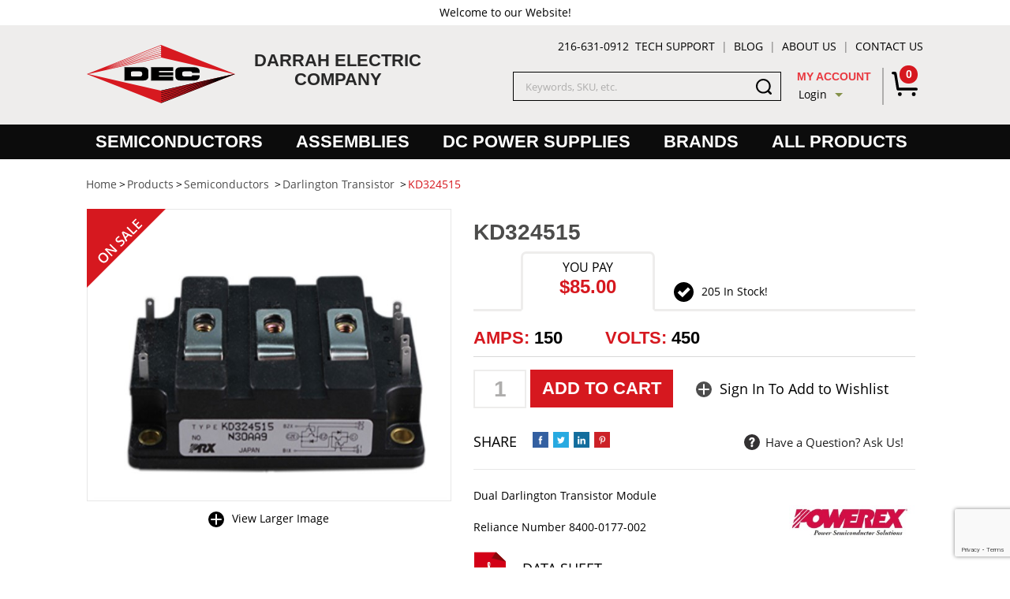

--- FILE ---
content_type: text/html; charset=utf-8
request_url: https://www.darrahelectric.com/products/kd324515
body_size: 10035
content:
<!DOCTYPE html>
<!--[if lt IE 7 ]> <html class="ie ie6 no-js" dir="ltr" lang="en-US"> <![endif]-->
<!--[if IE 7 ]>    <html class="ie ie7 no-js" dir="ltr" lang="en-US"> <![endif]-->
<!--[if IE 8 ]>    <html class="ie ie8 no-js" dir="ltr" lang="en-US"> <![endif]-->
<!--[if IE 9 ]>    <html class="ie ie9 no-js" dir="ltr" lang="en-US"> <![endif]-->
<!--[if gt IE 9]><!-->
<html class="no-js" dir="ltr" lang="en-US">
<!--<![endif]-->



<head>
    <title> Shop KD324515 - 8400-0177-002 by Powerex | KD324515 from Powerex - Semiconductors At The Best Prices From Darrah Electric</title>
    <meta name="keywords" content="KD324515, KD324515 8400-0177-002, Powerex KD324515," />
    <meta name="description" content="KD324515 8400-0177-002 by Powerex are now available from Darrah Electric. Keep your business bottom line low with the competitive prices we offer. The KD324515 8400-0177-002 is just one of the Semiconductors solutions we offer. Shop now &amp; save!" />

<!-- Start Visual Website Optimizer Asynchronous Code -->
<script type='text/javascript'>
var _vwo_code=(function(){
var account_id=33972,
settings_tolerance=2000,
library_tolerance=2500,
use_existing_jquery=false,
/* DO NOT EDIT BELOW THIS LINE */
f=false,d=document;return{use_existing_jquery:function(){return use_existing_jquery;},library_tolerance:function(){return library_tolerance;},finish:function(){if(!f){f=true;var a=d.getElementById('_vis_opt_path_hides');if(a)a.parentNode.removeChild(a);}},finished:function(){return f;},load:function(a){var b=d.createElement('script');b.src=a;b.type='text/javascript';b.innerText;b.onerror=function(){_vwo_code.finish();};d.getElementsByTagName('head')[0].appendChild(b);},init:function(){settings_timer=setTimeout('_vwo_code.finish()',settings_tolerance);var a=d.createElement('style'),b='body{opacity:0 !important;filter:alpha(opacity=0) !important;background:none !important;}',h=d.getElementsByTagName('head')[0];a.setAttribute('id','_vis_opt_path_hides');a.setAttribute('type','text/css');if(a.styleSheet)a.styleSheet.cssText=b;else a.appendChild(d.createTextNode(b));h.appendChild(a);this.load('//dev.visualwebsiteoptimizer.com/j.php?a='+account_id+'&u='+encodeURIComponent(d.URL)+'&r='+Math.random());return settings_timer;}};}());_vwo_settings_timer=_vwo_code.init();
</script>
<!-- End Visual Website Optimizer Asynchronous Code -->

<!-- Global site tag (gtag.js) - Google Analytics -->
<script async src="https://www.googletagmanager.com/gtag/js?id=UA-7232676-3"></script>
<script>
window.dataLayer = window.dataLayer || [];
function gtag(){dataLayer.push(arguments);}
gtag('js', new Date());

gtag('config', 'UA-7232676-3');
</script>

<meta name="google-site-verification" content="ZPGjak97NqFS9oN9aM3pTx7j3AhJsjFnX2Xp96CuuXw" />
    
<meta charset="utf-8" />
<meta http-equiv="X-UA-Compatible" content="IE=edge,chrome=1" />

<!--  Mobile Viewport meta tag
    j.mp/mobileviewport & davidbcalhoun.com/2010/viewport-metatag
    device-width : Occupy full width of the screen in its current orientation
    initial-scale = 1.0 retains dimensions instead of zooming out if page height > device height
    maximum-scale = 1.0 retains dimensions instead of zooming in if page width < device width -->
<meta name="viewport" content="width=device-width, initial-scale=1.0, maximum-scale=1.0">

<link rel="shortcut icon" href="/favicon.ico" />

<!-- For live sites - All.css should be generated from LESS to combine all css files (minus cart) -->
<link rel="stylesheet" href="/frontend/css/all.css" />



<!-- all our JS is at the bottom of the page, except for Modernizr. -->
<script src="/frontend/js/vendor/modernizr-2.6.2.min.js"></script>


    <script src="//www.google.com/recaptcha/api.js?render=6LfX5LYpAAAAAMeIBUzYDzdEcKAjKq5RbdmGvHlg"></script>


    
    
    
    


    <script type="text/javascript">

        function Removefile(ItemId, PrdGrpId) {
            $('#img-' + ItemId).val();
            $('#prod-group-' + PrdGrpId).val(ItemId).trigger("change");
            $("#chosenFile-" + PrdGrpId).hide();
        }


        function popitup(url) {
            newwindow = window.open(url, 'name', 'height=350,width=350');
            if (window.focus) { newwindow.focus() }
            return false;
        }

    </script>

    <meta property="og:title" content=" Shop KD324515 - 8400-0177-002 by Powerex | KD324515 from Powerex - Semiconductors At The Best Prices From Darrah Electric" />
    <meta property="og:image" content="http://www.darrahelectric.com/image?filename=kd324515%20PS.jpg&amp;width=300&amp;height=0" />

</head>

<body class="page-product">

    

    <div id="info-bar">
    <div class="container">
        <div class="image">
            <a href="#content-wrapper-inner" class="scroll"><img src="/image?filename=kd324515%20PS.jpg&amp;width=0&amp;height=50" /></a>
        </div>
        <div class="information">
            <span class="heading">KD324515 - </span>
                    <span class="heading pi-cur-price">$85.00</span>

        </div>

        <div class="button-holder">
            
                <a href="#" class="btn-green btn"><span>Add to Cart</span></a>
        </div>
    </div>
</div>

        <div id="site-promo-wrapper">
            <div class="container">
                <div class="eighteen columns">
                    <div id="site-promo" class="clearfix">
                                
            Welcome to our Website!

                    </div><!--/ #site-promo -->
                </div>
            </div>
        </div><!--/ #promo-wrapper -->
            <header id="header-wrapper">
                        <div class="container clearfix">

    <div id="logo-area" class="eight columns">
        <a id="logo" href="/" alt="Power Semiconductor and Power Supply Manufacturer: Darrah Electric Company"></a>
        <div class="header-text">Darrah Electric<br />Company</div>
    </div>

    <div class="ten columns">
        <div id="secondary-nav-area" class="row">
            <a id="sn-phone" href="tel:216-631-0912">216-631-0912</a>
            
            <div class='content-block content-block-40'><ul id="secondary-nav" class="ut-lvl1 clearfix">
<li class="ut-lvl1"><a class="ut-lvl1 gradient" href="/pages/tech-support">Tech Support</a></li>
<li class="ut-lvl1"><a class="ut-lvl1 gradient" href="/blog">Blog</a></li>
<li class="ut-lvl1"><a class="ut-lvl1 gradient" href="/pages/about-us">About Us</a></li>
<li class="ut-lvl1"><a class="ut-lvl1 gradient" href="/contact/index">Contact Us</a></li>
</ul></div>

            
        </div><!--/ #secondary-nav-area -->

        <div id="search-account-cart" class="row">
            

<form action="/Search/Results" class="six columns offset-by-one alpha" id="search-area" method="get">	<div id="search">
    	<label class="visuallyhidden" for="Terms">Search keywords or SKU</label>
    	<button id="btn-search" type="submit"><span></span></button>
    	<input id="txt-search" name="Terms" placeholder="Keywords, SKU, etc." type="text" autocomplete="off"/>

    	<!--/ search-suggestions -->
	</div>
</form>

            <div id="header-account" class="columns two">
                    <span id="ha-name">My Account</span>
                    <div id="ha-nav">
                        <a id="ha-link" href="/Account/LogOn">Login</a>
                    </div>
            </div><!--/ #account-area -->

            <div id="cart-preview" class="columns one omega">
<a id="cp-link" href="/Cart">
        <span>0</span>
</a>


            </div><!--/ #cart-preview -->
     
            <span id="mobile-search-reveal" class="ir"></span>

        </div><!--/ #search-account-cart -->
    </div><!--/ .twelve.columns -->
</div><!--/ .container -->
            </header>
<div id="main-nav-wrapper">
    <div class="container">
        <nav id="main-nav">
            <a id="mn-phone" class="visible-phone" href="tel:216-631-0912">216-631-0912</a>
            
            <ul class="mn-lvl1">
                    <li class="mn-lvl1">
                        <a class="mn-lvl1 gradient" title="Power Semiconductors"  href="/categories/semiconductors">Semiconductors</a>

                    </li>
                    <li class="mn-lvl1">
                        <a class="mn-lvl1 gradient" title="Power Conversion Assemblies"  href="/categories/assemblies">Assemblies</a>

                    </li>
                    <li class="mn-lvl1">
                        <a class="mn-lvl1 gradient" title="DC Power Supplies"  href="/categories/dc-power-supplies">DC Power Supplies</a>

                    </li>
                    <li class="mn-lvl1">
                        <a class="mn-lvl1 gradient" title="Power Semiconductor Brands"  href="/brands/">Brands</a>

                    </li>
                    <li class="mn-lvl1">
                        <a class="mn-lvl1 gradient" title="Power Supply &amp; Assembly Solutions"  href="/categories">All Products</a>

                    </li>
            </ul>

        </nav><!--/ #main-nav -->

        <div id="nav-btns">
            <span class="btn-hamburger main ir"></span>
            <span class="btn-side-nav ir"></span>
            <span class="btn-scroll-nav ir"></span>
        </div><!--/ #nav-btns -->
    </div>
</div><!--/ #main-nav-wrapper -->        <div id="content-wrapper">
            <div id="content-wrapper-inner">
                <div class="container">
                    
    

<div id="breadcrumb-wrapper" class="eighteen columns">
	<ul id="breadcrumb">
		<li itemscope itemtype="http://data-vocabulary.org/Breadcrumb"><a href="/" itemprop="url"><span itemprop="title">Home</span></a></li>
		<li itemscope itemtype="http://data-vocabulary.org/Breadcrumb"><a href="/categories" itemprop="url"><span itemprop="title">Products</span></a></li>
				<li itemscope itemtype="http://data-vocabulary.org/Breadcrumb">
					<a href="/categories/semiconductors" itemprop="url"><span itemprop="title">Semiconductors</span></a>
				</li>
				<li itemscope itemtype="http://data-vocabulary.org/Breadcrumb">
					<a href="/categories/semiconductors/darlington-transistor" itemprop="url"><span itemprop="title">Darlington Transistor</span></a>
				</li>
				<li class="last" itemscope itemtype="http://data-vocabulary.org/Breadcrumb">
					<a href="/products/kd324515" itemprop="url"><span itemprop="title">KD324515</span></a>
				</li>
	</ul>
</div>


                    








<div id="content-area" class="eighteen columns">

    <div id="divMsg" class="msg error" style="display:none;">&nbsp;</div>

        <section id="content" itemscope itemtype="http://schema.org/Product">
            <div class="row">
                <section id="product-content" class="eight columns alpha">
                    
                    
<section id="product-images">
    <div class="relative-box">
        <a href="/image?filename=kd324515%20PS.jpg&amp;width=800&amp;height=0" id="product-image" class="fancybox fancybox.image single" itemprop="image" rel="gallery1">
                <span class="pi-hot">&nbsp;</span>
            <img src="/image?filename=kd324515%20PS.jpg&amp;width=580&amp;height=0" alt="KD324515" />
        </a>

    
    </div>

    <div>
        <ul id="gallery-controls" class="clearfix">
            <li><a href="#" class="larger">View Larger Image</li>
            
        </ul>

        <a href="#" class="visuallyhidden">buffer</a>
    </div>



    <ul id="product-thumbs" class="clearfix hide">
        <li>
            <a class="active" href="/image?filename=kd324515%20PS.jpg&amp;width=800&amp;height=0" data-med="/image?filename=kd324515%20PS.jpg&amp;width=580&amp;height=0">
                <img src="/image?filename=kd324515%20PS.jpg&amp;width=300&amp;height=0" alt="KD324515" />
            </a>
        </li>

    </ul><!--/ #product-thumbs -->

    <div class="eight columns">
        <div class="image-shown">
            
        </div>
    </div>

</section><!--/ #product-images -->
                    
               
                </section><!--/ #product-content -->



                <div id="product-actions" class="ten columns omega">
                    <div id="pa-padding" class="clearfix">
                        <h1 itemprop="name">KD324515</h1>
                        <div itemprop="offers" itemscope itemtype="http://schema.org/Offer">
                            
                                                            <div class="section no-padding">

                                        <div id="price-tabs">
                                            <div class="pc-price">
                                                <span class="title">You Pay</span>
                                                <meta itemprop="priceCurrency" content="USD" />
                                                <span class="cur-price">
                                                    <span itemprop="price" id="priceval">$85.00</span>
                                                    <input data-val="true" data-val-number="The field Price must be a number." data-val-required="The Price field is required." id="hdnPriceval" name="priceModel.Price" type="hidden" value="85.00" />
                                                </span>


                                            </div><!--/ .pc-price -->
                                            

                                            <div id="pc-shipping-stock" class="clearfix">
                                                                                                        <span id="pc-stock">205 In Stock!</span>
                                                        <link itemprop="availability" href="http://schema.org/InStock" />
                                            </div>
                                        </div><!-- ./ #price-tabs -->
                                </div> <!--/ .section.margin-->

                                    <div id="current-amps" class="amps">Amps: <span class="current-value">150</span></div>
                                    <div id="current-volts" class="volts">Volts: <span class="current-value">450</span></div>


                            <hr />
                            
<form action="/Cart/Add" data-parsley-validate="parsley" id="product-form" method="post"><input id="WishlistName" name="WishlistName" type="hidden" value="" /><input id="ProductId" name="ProductId" type="hidden" value="30262" /><input id="Userid" name="Userid" type="hidden" value="False" /><input id="SelectedOptionIds" name="SelectedOptionIds" type="hidden" value="" /><input id="PricingTierQuantity" name="PricingTierQuantity" type="hidden" value="205" /><input id="PricingTierProductPrice" name="PricingTierProductPrice" type="hidden" value="85.00" />                                <input id="maintain-stock" name="maintain-stock" value="true" type="hidden" />
                                <div id="product-groups-all" class="row">
                                    

                                </div><!--/ #product-groups-all -->
                                <div id="product-btns" class="section">
                                    <div class="row">

                                        <input id="min-qty" type="hidden" value="0" />
                                                <label for="pform-qty" class="visuallyhidden">Quantity</label>
                                                <div id="qty-error"></div>
                                                <input id="pform-qty" name="Quantity" type="text" placeholder="1" parsley-max="205" parsley-min="1" data-parsley-errors-container="#qty-error" />

                                        
                                            <button id="btnAddToCart" class="btn-add-cart " type="submit" name="addtocart"><span>Add to Cart</span></button>

                                        
                                                                                        <a class="btn-wishlist login" href="/Account/LogOn?ReturnUrl=%2Fproducts%2Fkd324515"><span>Sign In To Add to Wishlist</span></a>

                                    </div>
                                    <div id="info-bar-actuator" class="visuallyhidden"></div>

                                    <div class="row wishlist-msg"></div>
                                </div>
</form>                            
                        </div><!--/ itemprop="offers" -->

                        <div class="row share-question">
                            
                            <!-- Share 42 BEGIN -->
                            <div class="share42init"></div>
                            <!-- Share 42 END -->



                            <a class="btn-question btn" href="/Contact/Question/30262?url=https%3A%2F%2Fwww.darrahelectric.com%2Fproducts%2Fkd324515"><span>Have a Question? Ask Us!</span></a>
                        </div>

                        <div class="row">
                            <div id="product-description" itemprop="description" class="seven columns columns alpha omega">

<p>Dual Darlington Transistor Module</p>
<p>Reliance Number 8400-0177-002</p>
                                <div id="pdfs" class="row">
                                    <ul>
                                            <li><a class="document-PDF" target="_blank" href="https://www.darrahelectric.com/media/documents/kd324515_data.pdf">Data Sheet</a></li>
                                    </ul>
                                </div>

                            </div>

                                <div id="pc-brand" class="three columns omega">
                                    <a href="/brands/powerex">
                                            <img src="/image?filename=Brands/Powerex%20Logo.jpg&amp;width=0&amp;height=75" alt="" />
                                        <span itemprop="brand">Powerex</span>
                                    </a>
                                </div>


                        </div>


                    </div><!--/ #pa-padding -->
                </div><!-- /#product-actions -->
            </div><!--/ .row -->

                <div id="product-tabs" class="row">
                    <div id="section-nav" class="clearfix">
                            <div id="default" class="active"><a href="#prod-more">Details</a></div>

                            <div><a href="#prod-attributes">Specifications</a></div>
                                                                    </div><!--/ #section-nav -->

                    <div id="product-tabs-sections" class="clearfix">
                            <section id="prod-more">
                                <p>Features<br />- Isolated Mounting<br />- Planar chips<br />- Discrete Fast Recovery Feedback Diode<br />- High Gain<br />- Quick-connect Base-Emitter signal terminals<br />- Base-emitter speed up diode<br />Applications<br />- Inverters<br />- DC Motor Control<br />- Switching Power Supplies<br />- AC Motor Control</p>
                            </section><!--/ #prod-more -->
                        <section id="prod-attributes">
    <div id="product-attributes" class="clearfix">
        <ul>
            <li class="clearfix">
	<span class="pa-attr">Amps :</span>
	<span class="pa-value">150</span>
</li><li class="clearfix">
	<span class="pa-attr">Volts :</span>
	<span class="pa-value">450</span>
</li>
        </ul>
    </div><!--/ #product-attributes -->
</section>





                    </div><!--/ #product-tabs-sections -->
                </div><!--/ #product-tabs -->

<section id="prod-related">
    <div class="heading-bar">Related Products</div>

    <div class="prod-listing clearfix" data-cols="5">
        <div class="row">


<div class="prod-item columns">
    <a href="/products/kd221275a7" class="pi-img">
            <span class="pi-hot">&nbsp;</span>
        <img src="/image?filename=kd221275a7PS.jpg&amp;width=300&amp;height=0" alt="" />
    </a>

    <a class="pi-heading" href="/products/kd221275a7">KD221275A7</a>

    <div class="pi-price clearfix">
                    <span class="pi-cur-price">$120.00</span>
    </div>

    <div class="pi-review-stars">
    </div>

    <div class="add-to-cart-wrapper clearfix">
            <a class="pi-cart btn " href="/Cart/AddItem/30268"><span>add to cart</span></a>
    </div>
</div>

<div class="prod-item columns">
    <a href="/products/kd421k10" class="pi-img">
            <span class="pi-hot">&nbsp;</span>
        <img src="/image?filename=kd421k10%20PS.jpg&amp;width=300&amp;height=0" alt="" />
    </a>

    <a class="pi-heading" href="/products/kd421k10">KD421K10</a>

    <div class="pi-price clearfix">
                    <span class="pi-cur-price">$115.00</span>
    </div>

    <div class="pi-review-stars">
    </div>

    <div class="add-to-cart-wrapper clearfix">
            <a class="pi-cart btn " href="/Cart/AddItem/30265"><span>add to cart</span></a>
    </div>
</div>

<div class="prod-item columns">
    <a href="/products/ks224510" class="pi-img">
            <span class="pi-hot">&nbsp;</span>
        <img src="/image?filename=ks224510%20PS.jpg&amp;width=300&amp;height=0" alt="" />
    </a>

    <a class="pi-heading" href="/products/ks224510">KS224510</a>

    <div class="pi-price clearfix">
                    <span class="pi-cur-price">$48.00</span>
    </div>

    <div class="pi-review-stars">
    </div>

    <div class="add-to-cart-wrapper clearfix">
            <a class="pi-cart btn " href="/Cart/AddItem/30252"><span>add to cart</span></a>
    </div>
</div>

<div class="prod-item columns">
    <a href="/products/kd221k05" class="pi-img">
            <span class="pi-hot">&nbsp;</span>
        <img src="/image?filename=kd221k05%20PS.jpg&amp;width=300&amp;height=0" alt="" />
    </a>

    <a class="pi-heading" href="/products/kd221k05">KD221K05</a>

    <div class="pi-price clearfix">
                    <span class="pi-cur-price">$65.00</span>
    </div>

    <div class="pi-review-stars">
    </div>

    <div class="add-to-cart-wrapper clearfix">
            <a class="pi-cart btn " href="/Cart/AddItem/30263"><span>add to cart</span></a>
    </div>
</div>        </div><!--/ .row -->
    </div><!--/ .prod-listing -->
</section><!--/ #prod-related -->


        </section><!--/ #content -->
</div><!--/ #content-area -->


<div id="wishlistdialog" class="wishlist-dialog" style="display: none" data-url="/Wishlist/AddItem">

</div>
    <script type="text/javascript">
        gtag('event', 'view_item', {"items":[{"id":"8400-0177-002","name":"KD324515","list_name":"","brand":"Powerex","category":"Darlington Transistor","variant":"","list_position":1,"quantity":1,"price":85.00}]});
    </script>

                </div>
            </div><!-- content wrapper inner -->
        </div>


    <script src="/frontend/js/SocialShare.js"></script>

<footer id="footer-wrapper">
	<div id="social-links-wrapper">
        <div id="social-links" class="container">
            <div class="twelve columns">
                <div id="newsletter-form" class="clearfix">
                    <span class="newsletter-heading clearfix">
                        <span class="heading" href="#">Join Our Email Newsletter For Product News &amp; Savings</span>
                    </span>

                    <form class="newsletter-form form" data-parsley-validate="true">
                        <div class="form-body">
                            <div class="row no-margin">
                                <div class="columns two alpha">
                                    <label class="visuallyhidden" for="form-news-first-name">First Name</label>
                                    <input placeholder="First Name" id="form-news-first-name" name="form-news-first-name" type="text" data-parsley-required="true" />
                                </div>

                                <div class="columns two">
                                    <label class="visuallyhidden" for="form-news-last-name">Last Name</label>
                                    <input placeholder="Last Name" id="form-news-last-name" name="form-news-last-name" type="text" data-parsley-required="true" />
                                </div>

                                <div class="columns four">
                                    <label class="visuallyhidden" for="form-news-txt-email">Email Address</label>
                                    <input placeholder="Your Email Address" id="form-news-txt-email" name="form-news-txt-email" type="text" data-parsley-required="true" data-parsley-type="email" />
                                </div>

                                <div class="columns one omega">
                                    <button type="submit"><span>Sign Up!</span></button>
                                </div>
                            </div>
                        </div>

                        <div class="row form-response"></div>
                    </form>
                </div><!--/ #newsletter-form -->
            </div><!--/ .column -->
            <div class="six columns">
                <ul>
                    <li><a class="fb" href="https://www.facebook.com/Darrah-Electric-Company-247602243662/" target="_blank"><span class="ir">Facebook</span></a></li>
                    
                    <li><a class="tw" href="https://twitter.com/DarrahElectric" target="_blank"><span class="ir">Twitter</span></a></li>
                    
                    <!-- / <li><a class="ln" href="#" target="_blank"><span class="ir">LinkedIn</span></a></li> -->
                </ul>
            </div><!--/ .eighteen.columns -->
        </div><!--/ #social-links -->
	</div><!--/ #social-links-wrapper -->

	<div id="footer-nav-wrapper" class="container clearfix">
		<div class="row">
			<div class="seven columns">
				<nav id="footer-category-nav" class="clearfix">
                    <div class="footer-heading clearfix">
                        <div class="seven columns alpha omega">
                            <a class="heading" href="#">Products</a>
                            <a class="back scroll" href="#header-wrapper">&nbsp;</a>
							<hr />
                        </div>
                    </div>

						<div class="seven columns alpha omega">
						    <ul class="footer-nav clearfix">
								    <li><a href="/categories/dc-power-supplies">DC Power Supplies</a></li>
								    <li><a href="/categories/semiconductors">Semiconductors</a></li>
								    <li><a href="/categories/assemblies">Assemblies</a></li>
								    <li><a href="/categories/programmable-controllers">Programmable Controllers</a></li>
								    <li><a href="/categories/clamps">Clamps</a></li>
								    <li><a href="/categories/heat-sink">Heat Sink</a></li>
								    <li><a href="/categories/voltage-transducers">Voltage Transducers</a></li>
								    <li><a href="/categories/power-semiconductor-testers">Power Semiconductor Testers</a></li>
								    <li><a href="/categories/static-exciter-de-excitation-and-crowbar-tester">Static Exciter De-excitation and Crowbar tester</a></li>
								    <li><a href="/categories/fan-motors">Fan Motors/Blades</a></li>
								    <li><a href="/categories/current-transducers">Current Transducers</a></li>
								    <li><a href="/categories/metal-oxide-varistors-movs">Metal Oxide Varistors (MOVs)</a></li>
								    <li><a href="/categories/r-c-snubbers">R/C Snubbers</a></li>
								    <li><a href="/categories/r-c-m-snubbers">R/C/M Snubbers</a></li>
								    <li><a href="/categories/potentiometers">Potentiometers</a></li>
								    <li><a href="/categories/gto-gate-driver">GTO Gate Drivers</a></li>
								    <li><a href="/categories/leads">Leads</a></li>
								    <li><a href="/categories/fuses">Fuses</a></li>
								    <li><a href="/categories/thermostats">Thermostats</a></li>
								    <li><a href="/categories/transformers">Transformers</a></li>
								    <li><a href="/categories/heat-pipes">Heat Pipes</a></li>
								    <li><a href="/categories/safety-labels">Safety Labels </a></li>
								    <li><a href="/categories/ge-power-converter-handbook">GE Power Converter Handbook</a></li>
								    <li><a href="/categories/accessories">Accessories</a></li>
								    <li><a href="/categories/grounding-bus-bars-and-kits">Grounding Bus Bars and Kits</a></li>
						    </ul>
                        </div>
				</nav><!--/ #footer-category-nav -->
			</div><!--/ .column -->
            
            <div class="seven columns">
                <div id="footer-resources-nav">
                    <span class="footer-heading clearfix">
                        <a class="heading" href="#">Resources</a>
                        <a class="back scroll" href="#header-wrapper">&nbsp;</a>
                        <hr />
                    </span>
                    <ul class="footer-nav">

                            <li>
                                <a  href="/pages/about-us" title="">About Us</a>
                            </li>
                            <li>
                                <a  href="/informationcenter" title="">Info Center</a>
                            </li>
                            <li>
                                <a  href="/pages/industries" title="">Industries</a>
                            </li>
                            <li>
                                <a  href="/brands" title="">Brands</a>
                            </li>
                            <li>
                                <a  href="/pages/power-conversion-solutions" title="">Power Conversion Solutions</a>
                            </li>
                            <li>
                                <a  href="/pages/distribution" title="">Distribution</a>
                            </li>
                            <li>
                                <a  href="/pages/manufacturing" title="">Manufacturing</a>
                            </li>
                            <li>
                                <a  href="/blog" title="">Blog</a>
                            </li>
                    </ul>
                    
                   </div>
                </div>
		
            <div class="four columns">
                <div id="footer-main-nav">
                    <span class="footer-heading clearfix">
                        <a class="heading" href="#">Support</a>
                        <a class="back scroll" href="#header-wrapper">&nbsp;</a>
						<hr />
                    </span>

                    <div class='content-block content-block-41'><ul class="footer-nav">
<li><a href="/contact/index">Contact Us</a></li>
<li><a href="/contact/index">Quote Request</a></li>
<li><a href="/Account/LogOn">Account Login</a></li>
<li><a href="/pages/tech-support">Tech Support</a></li>
<li><a href="/media/documents/Terms%20and%20Conditions%20of%20Sale.pdf" target="_blank">Terms and Conditions of Sale</a></li>
<li><a href="/media/documents/Darrah%20Electric%20Company%20Code%20of%20Conduct.pdf" target="_blank">Darrah Electric Company Code of Conduct</a></li>
<li><a href="/media/documents/Supplier%20Code%20of%20Conduct.pdf" target="_blank">Supplier Code of Conduct</a></li>
<li><a href="/employeeportal" target="_blank">Employee Portal</a></li>
</ul></div>
                </div><!--/ #footer-main-nav -->
			</div><!--/ .column -->
		</div><!--/ .row -->



	</div><!--/ #footer -->
    
    <div id="footer-copyright-wrapper">
         <p id="trade">&copy;2025 Darrah Electric Company</p>
         <a class="obx" href="http://www.onveoscart.com" target="_blank">Powered by <span id="onveos" class="ir">Onveos</span></a>
    </div>
    
</footer><!--/ #footer-wrapper -->

<!-- here comes the javascript -->

<script>window.jQuery || document.write('<script src="/frontend/js/vendor/jquery-3.0.0.min.js"><\/script>')</script>

<!-- Plugin Scripts -->
<script src="/frontend/js/jRespond.min.js"></script>
<script src="/frontend/js/bootstrap-collapse.min.js"></script>
<script src="/frontend/js/jquery.placeholder.min.js"></script>
<script src="/frontend/js/jquery.imagesloaded.min.js"></script>
<script src="/frontend/js/jquery.easytabs.min.js"></script>
<script src="/frontend/js/jquery.scrollTo.min.js"></script>
<script src="/frontend/js/bxslider/jquery.bxslider.js"></script>
<script src="/frontend/js/star-rating/jquery.rating.pack.js"></script>
<script src="/frontend/js/fancybox/jquery.fancybox.min.js"></script>
<script src="/frontend/js/parsley/parsley.min.js"></script>
<script src="/frontend/js/parsley/parsley.extra.min.js"></script>
<script src="/frontend/js/select2/js/select2.full.js"></script>
<script src="/frontend/js/share42/share42.js"></script>
<script src="/Scripts/jquery.unobtrusive-ajax.min.js" type="text/javascript"></script>


<!-- main.js is where we put our custom functions / initializations -->

<script src="/frontend/js/all.min.js"></script>









    <script src="/Scripts/AjaxPager.js"></script>


    
    

    <script type="text/javascript">        grecaptcha.ready(function() {
            grecaptcha.execute('6LfX5LYpAAAAAMeIBUzYDzdEcKAjKq5RbdmGvHlg', {action: '/products/kd'}).then(function(token)
            {
                $('.captchaResult').val(token);
            });
        });</script>
</body>
</html>


--- FILE ---
content_type: text/html; charset=utf-8
request_url: https://www.google.com/recaptcha/api2/anchor?ar=1&k=6LfX5LYpAAAAAMeIBUzYDzdEcKAjKq5RbdmGvHlg&co=aHR0cHM6Ly93d3cuZGFycmFoZWxlY3RyaWMuY29tOjQ0Mw..&hl=en&v=7gg7H51Q-naNfhmCP3_R47ho&size=invisible&anchor-ms=20000&execute-ms=30000&cb=m1e65l3wpno5
body_size: 48325
content:
<!DOCTYPE HTML><html dir="ltr" lang="en"><head><meta http-equiv="Content-Type" content="text/html; charset=UTF-8">
<meta http-equiv="X-UA-Compatible" content="IE=edge">
<title>reCAPTCHA</title>
<style type="text/css">
/* cyrillic-ext */
@font-face {
  font-family: 'Roboto';
  font-style: normal;
  font-weight: 400;
  font-stretch: 100%;
  src: url(//fonts.gstatic.com/s/roboto/v48/KFO7CnqEu92Fr1ME7kSn66aGLdTylUAMa3GUBHMdazTgWw.woff2) format('woff2');
  unicode-range: U+0460-052F, U+1C80-1C8A, U+20B4, U+2DE0-2DFF, U+A640-A69F, U+FE2E-FE2F;
}
/* cyrillic */
@font-face {
  font-family: 'Roboto';
  font-style: normal;
  font-weight: 400;
  font-stretch: 100%;
  src: url(//fonts.gstatic.com/s/roboto/v48/KFO7CnqEu92Fr1ME7kSn66aGLdTylUAMa3iUBHMdazTgWw.woff2) format('woff2');
  unicode-range: U+0301, U+0400-045F, U+0490-0491, U+04B0-04B1, U+2116;
}
/* greek-ext */
@font-face {
  font-family: 'Roboto';
  font-style: normal;
  font-weight: 400;
  font-stretch: 100%;
  src: url(//fonts.gstatic.com/s/roboto/v48/KFO7CnqEu92Fr1ME7kSn66aGLdTylUAMa3CUBHMdazTgWw.woff2) format('woff2');
  unicode-range: U+1F00-1FFF;
}
/* greek */
@font-face {
  font-family: 'Roboto';
  font-style: normal;
  font-weight: 400;
  font-stretch: 100%;
  src: url(//fonts.gstatic.com/s/roboto/v48/KFO7CnqEu92Fr1ME7kSn66aGLdTylUAMa3-UBHMdazTgWw.woff2) format('woff2');
  unicode-range: U+0370-0377, U+037A-037F, U+0384-038A, U+038C, U+038E-03A1, U+03A3-03FF;
}
/* math */
@font-face {
  font-family: 'Roboto';
  font-style: normal;
  font-weight: 400;
  font-stretch: 100%;
  src: url(//fonts.gstatic.com/s/roboto/v48/KFO7CnqEu92Fr1ME7kSn66aGLdTylUAMawCUBHMdazTgWw.woff2) format('woff2');
  unicode-range: U+0302-0303, U+0305, U+0307-0308, U+0310, U+0312, U+0315, U+031A, U+0326-0327, U+032C, U+032F-0330, U+0332-0333, U+0338, U+033A, U+0346, U+034D, U+0391-03A1, U+03A3-03A9, U+03B1-03C9, U+03D1, U+03D5-03D6, U+03F0-03F1, U+03F4-03F5, U+2016-2017, U+2034-2038, U+203C, U+2040, U+2043, U+2047, U+2050, U+2057, U+205F, U+2070-2071, U+2074-208E, U+2090-209C, U+20D0-20DC, U+20E1, U+20E5-20EF, U+2100-2112, U+2114-2115, U+2117-2121, U+2123-214F, U+2190, U+2192, U+2194-21AE, U+21B0-21E5, U+21F1-21F2, U+21F4-2211, U+2213-2214, U+2216-22FF, U+2308-230B, U+2310, U+2319, U+231C-2321, U+2336-237A, U+237C, U+2395, U+239B-23B7, U+23D0, U+23DC-23E1, U+2474-2475, U+25AF, U+25B3, U+25B7, U+25BD, U+25C1, U+25CA, U+25CC, U+25FB, U+266D-266F, U+27C0-27FF, U+2900-2AFF, U+2B0E-2B11, U+2B30-2B4C, U+2BFE, U+3030, U+FF5B, U+FF5D, U+1D400-1D7FF, U+1EE00-1EEFF;
}
/* symbols */
@font-face {
  font-family: 'Roboto';
  font-style: normal;
  font-weight: 400;
  font-stretch: 100%;
  src: url(//fonts.gstatic.com/s/roboto/v48/KFO7CnqEu92Fr1ME7kSn66aGLdTylUAMaxKUBHMdazTgWw.woff2) format('woff2');
  unicode-range: U+0001-000C, U+000E-001F, U+007F-009F, U+20DD-20E0, U+20E2-20E4, U+2150-218F, U+2190, U+2192, U+2194-2199, U+21AF, U+21E6-21F0, U+21F3, U+2218-2219, U+2299, U+22C4-22C6, U+2300-243F, U+2440-244A, U+2460-24FF, U+25A0-27BF, U+2800-28FF, U+2921-2922, U+2981, U+29BF, U+29EB, U+2B00-2BFF, U+4DC0-4DFF, U+FFF9-FFFB, U+10140-1018E, U+10190-1019C, U+101A0, U+101D0-101FD, U+102E0-102FB, U+10E60-10E7E, U+1D2C0-1D2D3, U+1D2E0-1D37F, U+1F000-1F0FF, U+1F100-1F1AD, U+1F1E6-1F1FF, U+1F30D-1F30F, U+1F315, U+1F31C, U+1F31E, U+1F320-1F32C, U+1F336, U+1F378, U+1F37D, U+1F382, U+1F393-1F39F, U+1F3A7-1F3A8, U+1F3AC-1F3AF, U+1F3C2, U+1F3C4-1F3C6, U+1F3CA-1F3CE, U+1F3D4-1F3E0, U+1F3ED, U+1F3F1-1F3F3, U+1F3F5-1F3F7, U+1F408, U+1F415, U+1F41F, U+1F426, U+1F43F, U+1F441-1F442, U+1F444, U+1F446-1F449, U+1F44C-1F44E, U+1F453, U+1F46A, U+1F47D, U+1F4A3, U+1F4B0, U+1F4B3, U+1F4B9, U+1F4BB, U+1F4BF, U+1F4C8-1F4CB, U+1F4D6, U+1F4DA, U+1F4DF, U+1F4E3-1F4E6, U+1F4EA-1F4ED, U+1F4F7, U+1F4F9-1F4FB, U+1F4FD-1F4FE, U+1F503, U+1F507-1F50B, U+1F50D, U+1F512-1F513, U+1F53E-1F54A, U+1F54F-1F5FA, U+1F610, U+1F650-1F67F, U+1F687, U+1F68D, U+1F691, U+1F694, U+1F698, U+1F6AD, U+1F6B2, U+1F6B9-1F6BA, U+1F6BC, U+1F6C6-1F6CF, U+1F6D3-1F6D7, U+1F6E0-1F6EA, U+1F6F0-1F6F3, U+1F6F7-1F6FC, U+1F700-1F7FF, U+1F800-1F80B, U+1F810-1F847, U+1F850-1F859, U+1F860-1F887, U+1F890-1F8AD, U+1F8B0-1F8BB, U+1F8C0-1F8C1, U+1F900-1F90B, U+1F93B, U+1F946, U+1F984, U+1F996, U+1F9E9, U+1FA00-1FA6F, U+1FA70-1FA7C, U+1FA80-1FA89, U+1FA8F-1FAC6, U+1FACE-1FADC, U+1FADF-1FAE9, U+1FAF0-1FAF8, U+1FB00-1FBFF;
}
/* vietnamese */
@font-face {
  font-family: 'Roboto';
  font-style: normal;
  font-weight: 400;
  font-stretch: 100%;
  src: url(//fonts.gstatic.com/s/roboto/v48/KFO7CnqEu92Fr1ME7kSn66aGLdTylUAMa3OUBHMdazTgWw.woff2) format('woff2');
  unicode-range: U+0102-0103, U+0110-0111, U+0128-0129, U+0168-0169, U+01A0-01A1, U+01AF-01B0, U+0300-0301, U+0303-0304, U+0308-0309, U+0323, U+0329, U+1EA0-1EF9, U+20AB;
}
/* latin-ext */
@font-face {
  font-family: 'Roboto';
  font-style: normal;
  font-weight: 400;
  font-stretch: 100%;
  src: url(//fonts.gstatic.com/s/roboto/v48/KFO7CnqEu92Fr1ME7kSn66aGLdTylUAMa3KUBHMdazTgWw.woff2) format('woff2');
  unicode-range: U+0100-02BA, U+02BD-02C5, U+02C7-02CC, U+02CE-02D7, U+02DD-02FF, U+0304, U+0308, U+0329, U+1D00-1DBF, U+1E00-1E9F, U+1EF2-1EFF, U+2020, U+20A0-20AB, U+20AD-20C0, U+2113, U+2C60-2C7F, U+A720-A7FF;
}
/* latin */
@font-face {
  font-family: 'Roboto';
  font-style: normal;
  font-weight: 400;
  font-stretch: 100%;
  src: url(//fonts.gstatic.com/s/roboto/v48/KFO7CnqEu92Fr1ME7kSn66aGLdTylUAMa3yUBHMdazQ.woff2) format('woff2');
  unicode-range: U+0000-00FF, U+0131, U+0152-0153, U+02BB-02BC, U+02C6, U+02DA, U+02DC, U+0304, U+0308, U+0329, U+2000-206F, U+20AC, U+2122, U+2191, U+2193, U+2212, U+2215, U+FEFF, U+FFFD;
}
/* cyrillic-ext */
@font-face {
  font-family: 'Roboto';
  font-style: normal;
  font-weight: 500;
  font-stretch: 100%;
  src: url(//fonts.gstatic.com/s/roboto/v48/KFO7CnqEu92Fr1ME7kSn66aGLdTylUAMa3GUBHMdazTgWw.woff2) format('woff2');
  unicode-range: U+0460-052F, U+1C80-1C8A, U+20B4, U+2DE0-2DFF, U+A640-A69F, U+FE2E-FE2F;
}
/* cyrillic */
@font-face {
  font-family: 'Roboto';
  font-style: normal;
  font-weight: 500;
  font-stretch: 100%;
  src: url(//fonts.gstatic.com/s/roboto/v48/KFO7CnqEu92Fr1ME7kSn66aGLdTylUAMa3iUBHMdazTgWw.woff2) format('woff2');
  unicode-range: U+0301, U+0400-045F, U+0490-0491, U+04B0-04B1, U+2116;
}
/* greek-ext */
@font-face {
  font-family: 'Roboto';
  font-style: normal;
  font-weight: 500;
  font-stretch: 100%;
  src: url(//fonts.gstatic.com/s/roboto/v48/KFO7CnqEu92Fr1ME7kSn66aGLdTylUAMa3CUBHMdazTgWw.woff2) format('woff2');
  unicode-range: U+1F00-1FFF;
}
/* greek */
@font-face {
  font-family: 'Roboto';
  font-style: normal;
  font-weight: 500;
  font-stretch: 100%;
  src: url(//fonts.gstatic.com/s/roboto/v48/KFO7CnqEu92Fr1ME7kSn66aGLdTylUAMa3-UBHMdazTgWw.woff2) format('woff2');
  unicode-range: U+0370-0377, U+037A-037F, U+0384-038A, U+038C, U+038E-03A1, U+03A3-03FF;
}
/* math */
@font-face {
  font-family: 'Roboto';
  font-style: normal;
  font-weight: 500;
  font-stretch: 100%;
  src: url(//fonts.gstatic.com/s/roboto/v48/KFO7CnqEu92Fr1ME7kSn66aGLdTylUAMawCUBHMdazTgWw.woff2) format('woff2');
  unicode-range: U+0302-0303, U+0305, U+0307-0308, U+0310, U+0312, U+0315, U+031A, U+0326-0327, U+032C, U+032F-0330, U+0332-0333, U+0338, U+033A, U+0346, U+034D, U+0391-03A1, U+03A3-03A9, U+03B1-03C9, U+03D1, U+03D5-03D6, U+03F0-03F1, U+03F4-03F5, U+2016-2017, U+2034-2038, U+203C, U+2040, U+2043, U+2047, U+2050, U+2057, U+205F, U+2070-2071, U+2074-208E, U+2090-209C, U+20D0-20DC, U+20E1, U+20E5-20EF, U+2100-2112, U+2114-2115, U+2117-2121, U+2123-214F, U+2190, U+2192, U+2194-21AE, U+21B0-21E5, U+21F1-21F2, U+21F4-2211, U+2213-2214, U+2216-22FF, U+2308-230B, U+2310, U+2319, U+231C-2321, U+2336-237A, U+237C, U+2395, U+239B-23B7, U+23D0, U+23DC-23E1, U+2474-2475, U+25AF, U+25B3, U+25B7, U+25BD, U+25C1, U+25CA, U+25CC, U+25FB, U+266D-266F, U+27C0-27FF, U+2900-2AFF, U+2B0E-2B11, U+2B30-2B4C, U+2BFE, U+3030, U+FF5B, U+FF5D, U+1D400-1D7FF, U+1EE00-1EEFF;
}
/* symbols */
@font-face {
  font-family: 'Roboto';
  font-style: normal;
  font-weight: 500;
  font-stretch: 100%;
  src: url(//fonts.gstatic.com/s/roboto/v48/KFO7CnqEu92Fr1ME7kSn66aGLdTylUAMaxKUBHMdazTgWw.woff2) format('woff2');
  unicode-range: U+0001-000C, U+000E-001F, U+007F-009F, U+20DD-20E0, U+20E2-20E4, U+2150-218F, U+2190, U+2192, U+2194-2199, U+21AF, U+21E6-21F0, U+21F3, U+2218-2219, U+2299, U+22C4-22C6, U+2300-243F, U+2440-244A, U+2460-24FF, U+25A0-27BF, U+2800-28FF, U+2921-2922, U+2981, U+29BF, U+29EB, U+2B00-2BFF, U+4DC0-4DFF, U+FFF9-FFFB, U+10140-1018E, U+10190-1019C, U+101A0, U+101D0-101FD, U+102E0-102FB, U+10E60-10E7E, U+1D2C0-1D2D3, U+1D2E0-1D37F, U+1F000-1F0FF, U+1F100-1F1AD, U+1F1E6-1F1FF, U+1F30D-1F30F, U+1F315, U+1F31C, U+1F31E, U+1F320-1F32C, U+1F336, U+1F378, U+1F37D, U+1F382, U+1F393-1F39F, U+1F3A7-1F3A8, U+1F3AC-1F3AF, U+1F3C2, U+1F3C4-1F3C6, U+1F3CA-1F3CE, U+1F3D4-1F3E0, U+1F3ED, U+1F3F1-1F3F3, U+1F3F5-1F3F7, U+1F408, U+1F415, U+1F41F, U+1F426, U+1F43F, U+1F441-1F442, U+1F444, U+1F446-1F449, U+1F44C-1F44E, U+1F453, U+1F46A, U+1F47D, U+1F4A3, U+1F4B0, U+1F4B3, U+1F4B9, U+1F4BB, U+1F4BF, U+1F4C8-1F4CB, U+1F4D6, U+1F4DA, U+1F4DF, U+1F4E3-1F4E6, U+1F4EA-1F4ED, U+1F4F7, U+1F4F9-1F4FB, U+1F4FD-1F4FE, U+1F503, U+1F507-1F50B, U+1F50D, U+1F512-1F513, U+1F53E-1F54A, U+1F54F-1F5FA, U+1F610, U+1F650-1F67F, U+1F687, U+1F68D, U+1F691, U+1F694, U+1F698, U+1F6AD, U+1F6B2, U+1F6B9-1F6BA, U+1F6BC, U+1F6C6-1F6CF, U+1F6D3-1F6D7, U+1F6E0-1F6EA, U+1F6F0-1F6F3, U+1F6F7-1F6FC, U+1F700-1F7FF, U+1F800-1F80B, U+1F810-1F847, U+1F850-1F859, U+1F860-1F887, U+1F890-1F8AD, U+1F8B0-1F8BB, U+1F8C0-1F8C1, U+1F900-1F90B, U+1F93B, U+1F946, U+1F984, U+1F996, U+1F9E9, U+1FA00-1FA6F, U+1FA70-1FA7C, U+1FA80-1FA89, U+1FA8F-1FAC6, U+1FACE-1FADC, U+1FADF-1FAE9, U+1FAF0-1FAF8, U+1FB00-1FBFF;
}
/* vietnamese */
@font-face {
  font-family: 'Roboto';
  font-style: normal;
  font-weight: 500;
  font-stretch: 100%;
  src: url(//fonts.gstatic.com/s/roboto/v48/KFO7CnqEu92Fr1ME7kSn66aGLdTylUAMa3OUBHMdazTgWw.woff2) format('woff2');
  unicode-range: U+0102-0103, U+0110-0111, U+0128-0129, U+0168-0169, U+01A0-01A1, U+01AF-01B0, U+0300-0301, U+0303-0304, U+0308-0309, U+0323, U+0329, U+1EA0-1EF9, U+20AB;
}
/* latin-ext */
@font-face {
  font-family: 'Roboto';
  font-style: normal;
  font-weight: 500;
  font-stretch: 100%;
  src: url(//fonts.gstatic.com/s/roboto/v48/KFO7CnqEu92Fr1ME7kSn66aGLdTylUAMa3KUBHMdazTgWw.woff2) format('woff2');
  unicode-range: U+0100-02BA, U+02BD-02C5, U+02C7-02CC, U+02CE-02D7, U+02DD-02FF, U+0304, U+0308, U+0329, U+1D00-1DBF, U+1E00-1E9F, U+1EF2-1EFF, U+2020, U+20A0-20AB, U+20AD-20C0, U+2113, U+2C60-2C7F, U+A720-A7FF;
}
/* latin */
@font-face {
  font-family: 'Roboto';
  font-style: normal;
  font-weight: 500;
  font-stretch: 100%;
  src: url(//fonts.gstatic.com/s/roboto/v48/KFO7CnqEu92Fr1ME7kSn66aGLdTylUAMa3yUBHMdazQ.woff2) format('woff2');
  unicode-range: U+0000-00FF, U+0131, U+0152-0153, U+02BB-02BC, U+02C6, U+02DA, U+02DC, U+0304, U+0308, U+0329, U+2000-206F, U+20AC, U+2122, U+2191, U+2193, U+2212, U+2215, U+FEFF, U+FFFD;
}
/* cyrillic-ext */
@font-face {
  font-family: 'Roboto';
  font-style: normal;
  font-weight: 900;
  font-stretch: 100%;
  src: url(//fonts.gstatic.com/s/roboto/v48/KFO7CnqEu92Fr1ME7kSn66aGLdTylUAMa3GUBHMdazTgWw.woff2) format('woff2');
  unicode-range: U+0460-052F, U+1C80-1C8A, U+20B4, U+2DE0-2DFF, U+A640-A69F, U+FE2E-FE2F;
}
/* cyrillic */
@font-face {
  font-family: 'Roboto';
  font-style: normal;
  font-weight: 900;
  font-stretch: 100%;
  src: url(//fonts.gstatic.com/s/roboto/v48/KFO7CnqEu92Fr1ME7kSn66aGLdTylUAMa3iUBHMdazTgWw.woff2) format('woff2');
  unicode-range: U+0301, U+0400-045F, U+0490-0491, U+04B0-04B1, U+2116;
}
/* greek-ext */
@font-face {
  font-family: 'Roboto';
  font-style: normal;
  font-weight: 900;
  font-stretch: 100%;
  src: url(//fonts.gstatic.com/s/roboto/v48/KFO7CnqEu92Fr1ME7kSn66aGLdTylUAMa3CUBHMdazTgWw.woff2) format('woff2');
  unicode-range: U+1F00-1FFF;
}
/* greek */
@font-face {
  font-family: 'Roboto';
  font-style: normal;
  font-weight: 900;
  font-stretch: 100%;
  src: url(//fonts.gstatic.com/s/roboto/v48/KFO7CnqEu92Fr1ME7kSn66aGLdTylUAMa3-UBHMdazTgWw.woff2) format('woff2');
  unicode-range: U+0370-0377, U+037A-037F, U+0384-038A, U+038C, U+038E-03A1, U+03A3-03FF;
}
/* math */
@font-face {
  font-family: 'Roboto';
  font-style: normal;
  font-weight: 900;
  font-stretch: 100%;
  src: url(//fonts.gstatic.com/s/roboto/v48/KFO7CnqEu92Fr1ME7kSn66aGLdTylUAMawCUBHMdazTgWw.woff2) format('woff2');
  unicode-range: U+0302-0303, U+0305, U+0307-0308, U+0310, U+0312, U+0315, U+031A, U+0326-0327, U+032C, U+032F-0330, U+0332-0333, U+0338, U+033A, U+0346, U+034D, U+0391-03A1, U+03A3-03A9, U+03B1-03C9, U+03D1, U+03D5-03D6, U+03F0-03F1, U+03F4-03F5, U+2016-2017, U+2034-2038, U+203C, U+2040, U+2043, U+2047, U+2050, U+2057, U+205F, U+2070-2071, U+2074-208E, U+2090-209C, U+20D0-20DC, U+20E1, U+20E5-20EF, U+2100-2112, U+2114-2115, U+2117-2121, U+2123-214F, U+2190, U+2192, U+2194-21AE, U+21B0-21E5, U+21F1-21F2, U+21F4-2211, U+2213-2214, U+2216-22FF, U+2308-230B, U+2310, U+2319, U+231C-2321, U+2336-237A, U+237C, U+2395, U+239B-23B7, U+23D0, U+23DC-23E1, U+2474-2475, U+25AF, U+25B3, U+25B7, U+25BD, U+25C1, U+25CA, U+25CC, U+25FB, U+266D-266F, U+27C0-27FF, U+2900-2AFF, U+2B0E-2B11, U+2B30-2B4C, U+2BFE, U+3030, U+FF5B, U+FF5D, U+1D400-1D7FF, U+1EE00-1EEFF;
}
/* symbols */
@font-face {
  font-family: 'Roboto';
  font-style: normal;
  font-weight: 900;
  font-stretch: 100%;
  src: url(//fonts.gstatic.com/s/roboto/v48/KFO7CnqEu92Fr1ME7kSn66aGLdTylUAMaxKUBHMdazTgWw.woff2) format('woff2');
  unicode-range: U+0001-000C, U+000E-001F, U+007F-009F, U+20DD-20E0, U+20E2-20E4, U+2150-218F, U+2190, U+2192, U+2194-2199, U+21AF, U+21E6-21F0, U+21F3, U+2218-2219, U+2299, U+22C4-22C6, U+2300-243F, U+2440-244A, U+2460-24FF, U+25A0-27BF, U+2800-28FF, U+2921-2922, U+2981, U+29BF, U+29EB, U+2B00-2BFF, U+4DC0-4DFF, U+FFF9-FFFB, U+10140-1018E, U+10190-1019C, U+101A0, U+101D0-101FD, U+102E0-102FB, U+10E60-10E7E, U+1D2C0-1D2D3, U+1D2E0-1D37F, U+1F000-1F0FF, U+1F100-1F1AD, U+1F1E6-1F1FF, U+1F30D-1F30F, U+1F315, U+1F31C, U+1F31E, U+1F320-1F32C, U+1F336, U+1F378, U+1F37D, U+1F382, U+1F393-1F39F, U+1F3A7-1F3A8, U+1F3AC-1F3AF, U+1F3C2, U+1F3C4-1F3C6, U+1F3CA-1F3CE, U+1F3D4-1F3E0, U+1F3ED, U+1F3F1-1F3F3, U+1F3F5-1F3F7, U+1F408, U+1F415, U+1F41F, U+1F426, U+1F43F, U+1F441-1F442, U+1F444, U+1F446-1F449, U+1F44C-1F44E, U+1F453, U+1F46A, U+1F47D, U+1F4A3, U+1F4B0, U+1F4B3, U+1F4B9, U+1F4BB, U+1F4BF, U+1F4C8-1F4CB, U+1F4D6, U+1F4DA, U+1F4DF, U+1F4E3-1F4E6, U+1F4EA-1F4ED, U+1F4F7, U+1F4F9-1F4FB, U+1F4FD-1F4FE, U+1F503, U+1F507-1F50B, U+1F50D, U+1F512-1F513, U+1F53E-1F54A, U+1F54F-1F5FA, U+1F610, U+1F650-1F67F, U+1F687, U+1F68D, U+1F691, U+1F694, U+1F698, U+1F6AD, U+1F6B2, U+1F6B9-1F6BA, U+1F6BC, U+1F6C6-1F6CF, U+1F6D3-1F6D7, U+1F6E0-1F6EA, U+1F6F0-1F6F3, U+1F6F7-1F6FC, U+1F700-1F7FF, U+1F800-1F80B, U+1F810-1F847, U+1F850-1F859, U+1F860-1F887, U+1F890-1F8AD, U+1F8B0-1F8BB, U+1F8C0-1F8C1, U+1F900-1F90B, U+1F93B, U+1F946, U+1F984, U+1F996, U+1F9E9, U+1FA00-1FA6F, U+1FA70-1FA7C, U+1FA80-1FA89, U+1FA8F-1FAC6, U+1FACE-1FADC, U+1FADF-1FAE9, U+1FAF0-1FAF8, U+1FB00-1FBFF;
}
/* vietnamese */
@font-face {
  font-family: 'Roboto';
  font-style: normal;
  font-weight: 900;
  font-stretch: 100%;
  src: url(//fonts.gstatic.com/s/roboto/v48/KFO7CnqEu92Fr1ME7kSn66aGLdTylUAMa3OUBHMdazTgWw.woff2) format('woff2');
  unicode-range: U+0102-0103, U+0110-0111, U+0128-0129, U+0168-0169, U+01A0-01A1, U+01AF-01B0, U+0300-0301, U+0303-0304, U+0308-0309, U+0323, U+0329, U+1EA0-1EF9, U+20AB;
}
/* latin-ext */
@font-face {
  font-family: 'Roboto';
  font-style: normal;
  font-weight: 900;
  font-stretch: 100%;
  src: url(//fonts.gstatic.com/s/roboto/v48/KFO7CnqEu92Fr1ME7kSn66aGLdTylUAMa3KUBHMdazTgWw.woff2) format('woff2');
  unicode-range: U+0100-02BA, U+02BD-02C5, U+02C7-02CC, U+02CE-02D7, U+02DD-02FF, U+0304, U+0308, U+0329, U+1D00-1DBF, U+1E00-1E9F, U+1EF2-1EFF, U+2020, U+20A0-20AB, U+20AD-20C0, U+2113, U+2C60-2C7F, U+A720-A7FF;
}
/* latin */
@font-face {
  font-family: 'Roboto';
  font-style: normal;
  font-weight: 900;
  font-stretch: 100%;
  src: url(//fonts.gstatic.com/s/roboto/v48/KFO7CnqEu92Fr1ME7kSn66aGLdTylUAMa3yUBHMdazQ.woff2) format('woff2');
  unicode-range: U+0000-00FF, U+0131, U+0152-0153, U+02BB-02BC, U+02C6, U+02DA, U+02DC, U+0304, U+0308, U+0329, U+2000-206F, U+20AC, U+2122, U+2191, U+2193, U+2212, U+2215, U+FEFF, U+FFFD;
}

</style>
<link rel="stylesheet" type="text/css" href="https://www.gstatic.com/recaptcha/releases/7gg7H51Q-naNfhmCP3_R47ho/styles__ltr.css">
<script nonce="tpF3UfLa_HruHXENkU15-Q" type="text/javascript">window['__recaptcha_api'] = 'https://www.google.com/recaptcha/api2/';</script>
<script type="text/javascript" src="https://www.gstatic.com/recaptcha/releases/7gg7H51Q-naNfhmCP3_R47ho/recaptcha__en.js" nonce="tpF3UfLa_HruHXENkU15-Q">
      
    </script></head>
<body><div id="rc-anchor-alert" class="rc-anchor-alert"></div>
<input type="hidden" id="recaptcha-token" value="[base64]">
<script type="text/javascript" nonce="tpF3UfLa_HruHXENkU15-Q">
      recaptcha.anchor.Main.init("[\x22ainput\x22,[\x22bgdata\x22,\x22\x22,\[base64]/[base64]/[base64]/[base64]/cjw8ejpyPj4+eil9Y2F0Y2gobCl7dGhyb3cgbDt9fSxIPWZ1bmN0aW9uKHcsdCx6KXtpZih3PT0xOTR8fHc9PTIwOCl0LnZbd10/dC52W3ddLmNvbmNhdCh6KTp0LnZbd109b2Yoeix0KTtlbHNle2lmKHQuYkImJnchPTMxNylyZXR1cm47dz09NjZ8fHc9PTEyMnx8dz09NDcwfHx3PT00NHx8dz09NDE2fHx3PT0zOTd8fHc9PTQyMXx8dz09Njh8fHc9PTcwfHx3PT0xODQ/[base64]/[base64]/[base64]/bmV3IGRbVl0oSlswXSk6cD09Mj9uZXcgZFtWXShKWzBdLEpbMV0pOnA9PTM/bmV3IGRbVl0oSlswXSxKWzFdLEpbMl0pOnA9PTQ/[base64]/[base64]/[base64]/[base64]\x22,\[base64]\\u003d\\u003d\x22,\x22RUhcPcKWbGPDssKuecOaacKAw7Eyw6JUYBwnRMO7wpLDmykVOMKKw5/[base64]/DsMOXb8KVflF0eE0nw6NPU8KNwpfDjGVTFcKJwoAjw5IYDXzCh2dfe1gBADvCmkFXagXDsTDDk2Bow5/DnWZVw4jCv8KueWVFwrXCiMKow5FFw7l9w7RFasOnwqzCpRbDmlfCrn9dw6TDs2DDl8KtwqYUwrk/[base64]/CmzLCtRdmAMKbGUV2Ggguwpp/e8OMw6cCS8K/YzYSamLDpizClMKyJz3CrAQjF8KrJVHDq8OdJVTDu8OJQcONABguw4nDmsOidQ7CgMOqf3jDl1s1wq1xwrpjwqQEwp4jwqAPe3zDn1nDuMODPCcIMBbCgMKowrkOH0PCvcOtQB3CuQTDi8KOI8KbM8K0CMO/w6lUwqvDmXbCkhzDvSI/[base64]/dG/Co8Oww6vDkRXCucOSUQtHCSnDr8KdwpoKw7QLwrDDtmlpdcK6HcKpaWnCvEswwpbDnsOXwqU1wrdmasOXw55/w6E6wpE+SsOow5rDjsKcK8OII2bCjhxKwpnCsDXDh8Kow4NMNsKQw6bCsiETOHbDhwBoK17DjV1jw7PCgsOYw7J9Hi1PRMObwrbDscO8WMOiw6t8wpcEWcOpwq4TRsKdM09/OHZtwpDCmcOpwoPCiMOhP0EnwoIeUMKqcRXCkUPCk8KqwrwyFEo4wp1Iw6V0CsOUC8OPw50JW0pCcTvCusOkWMOSIsKmIMOkw7cVwoswwqzCisKKw6cUBEbCsMKSw7cSAGvCucO2w5jCocODw5p7wpdmcm3DiAjChBDCjcO3w7/CpQgdd8K2wrDDi1BeAQ/DjjghwqtMGcKHXANhY1TDmVF1w7t1wqfCuSPDs2ckwrJAIDTCulfCj8ORwrtAdCXDo8K0wpPCiMOSw7wVAMO0VTDDlsOXHV9kwqE7azVHacOkKMKpNWnDpAQjVFTCunFiw799E1/[base64]/[base64]/ChXbChknCnMOLw7EsWcOde0o/wok3IcOHMh8sw77Cq8K4w77CpsKqw5UlU8OHwpTDqz7DosO6csOMARvCk8OYVTrCgcK/w4txwrvCr8O8wponNTjCvMKmQBMnw7bCqyB6w6bDqBh2UX8Iw5p7wopmUsO6G0fCj3nDkcOZwrzCiDlnw5HDq8Knw5zCtMOxYMOfcEjCrcK4wrHCscO/[base64]/w4XDucOKdB/CvsOQw5PChsO1fT8Nwo/[base64]/CqCbCrVnDkwjDokTDnsOLAQd0ZTskwofDv0QvwrrCuMOnw7g1wqXDncO6OmI7w7YqwpEPZ8OLCnDClhLDisKzOWEILBHDvMKhYgrCiFklw6AMw6I9BgEiAX/DvsKNIHnCv8KVbsKqO8O3wpFDb8ORenAmw6XDolvDuwRcw58SRAZLw712woXDonPCiTEkEXpOw7/Dg8Krw4giwr8WDsKlw7kPwo/Ck8Ksw5vDhg7DgMOowrXCuEAuBzzCr8O6w7hYNsOXw6FCwqnCnTlZw6d9CUptGMKdwrsRwqjCm8KZw7BofcOSF8O/J8O0DGJ6w6Yxw63CqsOgw47CqUHChENQbHkqw6LCkh8xw49lDcKjwoArVcOaGS9fanwGVMKywoLCqjoXBMKRwpQtesOIXMKFwo7DuiYcw7fCs8K1wrVCw6scVcOHwprCpjDCoMK6w4jDjMOtX8KYDnfDiRbCsBDDisKfw4LCjMOPw54Mwos0w6/DqArCtcKqworCglDDuMK7KkAjwqoKw4RqCcOpwrsRd8Kpw6vDiAjCjHnDizAgw41owonDjhTDkcOSasOawq/CjsKxw6oPFAHDjw5+w59EwpV4wqpkw7h9DcK0AgfClcOww4LDtsKGfmFHwpV4ahYJw6fDjn7DgXgMZsOzBkDDqUvDlcOPwrLDlggVw6zCgMKzw6sMS8OlwrnDpjDDvUzDjjAjwrbCt0/[base64]/ZMOJRMKeBhZzwqDCqsOrfHTChsKSaGzCu8K+JcK2wqksQTfCtMO6woPDj8OQcMKJw40gw7NCBhcwOQBLw6DClsONQ19zIMO0w5DCnsO3wqFlwrfDs19pNMKHw59hcyfCvMKpwqbDhlPDvlbDpcKIwqQNRwAqwpdHw5vCjsKdw5NQw4/DqjA3w4/CmMOuAwQqwo9owrQYw7oSwokXBsOXw4tqRWYVIWjCiBUDD3t7wpvCoh4lKgTDgUvDlsKDDsK1f3jCp0xJGMKRwqvCsQkYw73ChAzCqcKxS8KxD28Tb8KJwrAOw40adcOvQsOmJzDDjMKaRDYQwp3Cmz5/McOdwqnCpMOjw4rDiMKEw6tJw7g4wqVfw6tIw7PCqFZAw7FuFCzCssOYaMOUwpBZw5nDlGVnw7djw4LDt1bDnWLCgcOHwrd7I8OpHsKZBy7ChMKoScKsw5F7w5rCqT9dwq8LClnDkR5Yw68MMjJdWlnCkcK6wqDDusO/f3FSwpDChhA3FcOXQxUFw48twoDCkUDDpmfCtGfDocOEwpFSwqp0wpXCj8K4dMO8ahLChcKKwpAaw7pww7F4w6Vvw653woduw6N+KVxSwro9XlFJARfCskwNw7fDr8Kjw5rCgsKWZ8OgEsOVwrB/wp5HKHPDlilIKU5aw5DDpi82w4rDrMKbw7EeWHBbwrHCvcKbfX3DgcKwFsK4IALDrXAcLQbCmsOGaEJ9R8OjIzDDtMK7ccOQYi/DijUxw5fDhcK4QsOrwqvDojDCnsKSb1jCiEN5w7hlwohZwp5pfcORDlcHVhsEw5gFdgnDjsKYXcO0wqvDh8KTwr90AiHDt27DvR1SYBHDs8OsHcKAwow4fMKeMsKHRcK3wpE/XDsJWDvCksObw5MMwqHDm8K+wpM3w69Tw5tfWMKXw6AkH8Kbw6w8L0PDmDVjLD7CmkvCrjt/wqzCsSvClcK2w5DCkWYIUcKRC3QpRsKlQMO4wpjCkcOFw4QOwr3Ch8OzV2XDpGF9wrvDmHZ9X8K4wqBZwqXCsSLCglhAKDk7w77DiMOAw4A2wr4kw43CncKTGzTDtMKBwrsnwrYEFsORdQfCt8OjwqHCucObwrjCvmENw7rCnwA/[base64]/CohMzw5ZHwq5cw6XDu8O/[base64]/W8OGcQwWwq4ww5x5JcKWw4DCni92wrg4EwDDqSHDjMKEw58mOcOYF8OQwqkbaijDm8KUwp3Ds8K8w6PCt8KfQDvDtcKnSsKww5U0fEEHATLCjMKbw4TClcKYwpDDqTlzRFtwQQXCjcKuFsONTMKGwqPDpcOUwooScMOmasOFw6/DmMOVw5PClCxDYsKTBAlHDsKfw4xFQMOCWMOcw73Cv8K0FGBJBjXDqMOjSMOFJhIzCHPDisO6SlJLFT4PwqZiw4sOKMOTwooZw5TDrCRDbVnCusK5w70OwroJHgFHw4TDgsOIS8KmSCbDosKEw6DChMKow6PDo8Kzwr3CqCvDnMKSwoAVwoHCkcKhI2PCrw1/[base64]/Cgi1fGWXDmsK+ZsOUdVcvw4jDrkjCp1Adw71aw5rDhsOSSS0qe3pAMcKFYMKKK8K9wofDmcKewrETwpIQYHPCjsOceSsZwqTDsMKDQjIgecK5U3nCjXBVwoZbH8KCw74zwqU0GVBFUEQ4w6xUK8KPw4nCtBFKcmXChcKKShnCsMOQwocWZjluAA3Djm/[base64]/[base64]/[base64]/CmExKw6rCu8KHw6pOwoLClHbDqMKyTcOnw6duwpXCliTCg3cMbDjCp8Kkw51lZUfCgEXDhcO5XkfDqAoNIyzDkgfDmMODw74YQxVvC8Oxw5nCkURwwoLCgMO1w58gwp1XwpIBwpxlHMK/wpnCrMKFw7M3HCdtccK2ZUTCqMK4FsKDwqc9w48Xw79+Gl8kwpDCh8Oyw5PDl1wVw5xZwrl1w6Auwo/CqmHCrBbDuMOWTQvCmcOiVVvCiMKFKEDDgsOKcF90JXJqwr3CpTMYwpYFw4pmw74tw51LKwfDlHwGPcKew7vCosOtU8K0TjbDsVgvw5c/[base64]/w4kMw4nCuwvCmmo6FUIXw4bCl0LDrMO+wo/[base64]/DkCrDgQUTIiFIw44dZMKkw6bDk1XDk8K+wpvDkxchI8OeQ8KkOlvDkwLCg0IfLyPCg3B6P8OfAxTDr8OCwpFLO1bCiEfDrCbCnMOCJ8KIPsOXw7/DvcOAwpVxAV5jwojCmMOZJMOVDwU7w7AWw7TDsSgsw6TCv8K/wpzCvsOsw409DhpPPcOLCMKIw4/DvsKAE0fCncKrw74pKMKLwrsEwqsIw4vCpMO/F8KaH29rcMKjSRvClsKsKEdVwrENw7dQXsKSccOSU0lMwqIbwr/Co8KCeXDDqsKXwqrCulQ2GMKaa0AGFMOuOALCusOgQMKIWsKiCmfDmyzCkMK4PEkuUlcrwqA9NDZYw7bCmS7ChD7DjRLCmwRrNsOjHG88w4Fzwo/Du8Ouw4nDgsKUfzxWw6nDmyhSw4k5dzkceBrCnAPCnFPDrMOnwo0fwoXDqcKGw4EdFS0ICcOuw6nCqHXCqkDChsKHIcOZwrbDlnHCo8OuesKBwoZJRRcjfcOcw4tzKBDDrMOUAsKDw5vCpGoxAzvCrTsOwptFw6/[base64]/[base64]/DkcOiFsOZEnLCniEpW1oORcKDYcKjwoxaEcOcwrXCvxJHw6zCv8OZwrrDvsKNwr/DpMOUZMOEfcO9wr4vRsOvw44PP8O4w5fDvcKaf8Kaw5IHM8Osw4g8wprCoMOTO8OIMATDkDkNPcKEw40Yw70pw5t/wqIMwoPCgj8GZcKoGMOjwpwYwprDlMOwKsKULwLDh8KdwpbCtsKywqEgCMKDw6rDqQIaRsKzwqx/D09obcKFwohqTE01wp8rw4Fewr3Dg8O0w5Btw5kgw4jCtBkKcsKVw4rDjMK4w6bCiVfDg8K/Bhcvw6chacKdw4ltc17CjW3Ck24vwoPDux7DkVrCp8KqYsO4w6ICworCiQrCjUnDtcKKHALDnsOqU8Kkw4nDoVlNPizCq8OLek/DvEtAw6HDm8KYVWfDhcOlwoYaw6wlM8K5NsKPc3vDlzbDl2Ypw4NFP27ChMK6wozCh8OxwqPDmcOqw782w7F+woDCgcOow4PCo8Oxw4Iww5PCuz3CuURCw5PDusKBw7rDqsOxwqHDvMOuK0/Ci8OqJHcCdcKyJ8KZXhLDoMKnw595w73Cg8OMwo/DuB9xcsKtLMOiwoHDqcK9bifClFkDw6TDucKUwrvDicKDwootw747wrTDhcOUw6HDj8KFWsK0QCXCjcKbJMKkaW/DlMKWK1jCtMOlSWHCkMKtP8O5ZMOSwrcKw588woZBwrLDjAzCnMO6dsKzw4LDtBDCnQM+DQPCgVweKi3DpTvCm0PDsy/[base64]/w7rCj8OYIBMuUsONIQjDjmjDjwBkCy0Kwp9lwqHCizvDvmrDtUlzwpXCnGHDnyhmwp4Ow43DjwbCj8K8w64yV3hANsOBw5fCoMOgwrXDqsOYwrfDpXkHKMK5w4ZywpTDscKvMEp5wpPDhk4lR8Ktw7/CuMOkL8OxwrURFsOTF8KLXE1Yw6woKsOtw5bDmwfCuMOobB8SYzArwqzCrUtqwr/DkkRWXsKiwoB+SMKVw5vDi1PDtsKFwqXDrEtkDDHCrcKeGFnDh0ZeOn3DqMOjwoPDjcOBw7DCvD/CtsKDK1vCmsKbwo0Iw43DiW5lw68eGMK4esKyw6/[base64]/Zj9ZwpzDljDCsBhuaDoTw5Jyc1MrMcODZFh9w6R3GBpfw7UkLsODLcK0IRTClUTDvsKMw4vDj2vCh8O2MyggPl3CscK6wqjCssK9QsOTKsOJw63CqhrDlcKZAGnCrcKiGsKuwrfDn8OdH1zCmSnCoVTDpsOcWcO/acOffsKwwogzE8OUwqHCg8KtaifCjjcrwoLCumoLwp1yw6jDpcKhw4wqFsOpwp/[base64]/DuU3DolMfNMKfw5M1A8KCwpM2w4XDkMOfD3/Dv8O7cUrCqE/[base64]/CvEZnw7DChcKOPsO4wqVIwr16wqcNwrdLwqjCgXrCsFbCkk3CvyvDrA53ZsKbOsKscVnDpQLDkwg5MsKUwrLClMKNw7IKSMO5LsOnwoDCnMKCAHDDssOjwpo7wohHw5/[base64]/Dp14CRsKcL3kPwrpQOFHCpQXDo8Ozwqg0wo7ChMKswobDjkrDpkoww4YofcKsw69Bw6PDv8OwFsKTwqXCiz8Gw6kxNMKPw58ZZ38gw4nDpcKdIMOYw6UYTADCpsO8dsKZw73CjsOCw79UJsOJwo3CvsKCUsOhYF/DrMO9woLDuRnDkxbDr8Kmw7jCicKuUcOGwqXDmsOadmrDq3zDtynCmsOWwoV9w4LDonUswo9zwp5aTMKbwoLDsSXDgcKnBcOdOhBQP8KQOy/[base64]/DgsOJwrZ0HcOwZSV2KQYiw77CtkLCnsO8cMO0wogHw7NVw4VgdlDCqEZ9IkdSVUzCmjfDmsOvwqADwqLCpcOSZ8Kmw4w2w5zDt3rDiQ/DrAxtZFJmHcOgG0dQwozCiXlGMcOuw61YTWTDnHgLw6ZPw7ZlDwXDrjMOw7DDksK+wr5XFcOJw6MOaHnDrS1dKU5dw73CpMKwESACw7DCqsOvwqvCqcKjGMOWw5jDuMOIw7Vfw7/[base64]/DlzzCvXIxwqhpZcKebmdRwp3DkMO6ZUIgZCTDpsOJE1XCrQbCnsKZdMO0c3o1wqJHWcKewonCiDBuDcOTFcKWaW3CkcO/wp53w7LDjFfDtMKEwqQzczM/w6vDlsKywoFFwo5nHsO1aD1jwq7DjsKIeGfDiDXCpSJ7V8Orw752FMOEeFRxw4/DoChtVsKbCcOAwp/[base64]/DvHPCvFLDmsOPwofCosKww750asOGw5PCjh0JHGjCtAs8w50dwpc7wqDCpg3CqMOxw6/[base64]/CgcKbwqowGxrCvWxBd8OfRsKsXMKKPMOoasOuw4ZnUSnCpcOwasOeASNxN8OMw70Vw5nDvMKSwqERworDq8O5w4DCi292cCgWFxljOhrDvcO7w5vCtcO+Si1JLxnDisK6OnBPw4JMRERsw7k8dRdoNMODw4fCkwp3UMOFdMO9X8Olw54fw4/[base64]/aGXCh0/ChcKMTxZyHzp6IXnCusOcwogZw5fDs8OOwp5yWD49ahoNfcOBVMKew4R2aMOVw5EXwqZDw7jDhhzCpyXCjcKkTFIiw5jDsQRsw5/DksK/woIUwqtxHMKxwoUPO8OFw4BFw5DClcO/[base64]/DqBVGPnxgw7tHwr92ZEdBZlRbw4MXw61ww6vDmBwuK3LDg8KDwrlTw4o9w4nCisO0wp/Dp8KTVcO3WAVSw5x+wqd6w50Fw55Dwq/DhjrDuHnCusOfw7ZFOkJiwoHDqsK4VsOHdmI1wp9YMSUqQsOCbT8iX8KQDsOpw5LDicKld07CqMKnbSNDbXh4wrbCpAbDj1DDs1F4YsOxBHTCoFx2UsK/TMOJB8K1w77Dm8KbCUYqw4zCtcOgw50pXxd0fGHClD19w57CgcKBR0zCtXpCDCXDtFbDjsKvFC5BKXzDuEFCw7IrwqDCpsO/wojDpVTDpcKcEsOXw7DClF4Dwq/CsmjDjQI6TnXCoxc+wr0VNsOPw48Ww5NEwpYrw6ACw5NpTcKBw6o1wonDoSM/THTCt8OHGMOdM8KawpMSK8OmPDTCm2JrwqzCqgjCrnZ/w7Rsw60PJAlqBgHDgzzDl8OXGMKeAzbDpsOIwpRqXAgNw7zDp8K/[base64]/DqXzCuMKiCFXCgHjCkxp6wrnDpWTCiMKkwoXCjXxjTsKhE8KLw7VpbMKUw4YAT8K/wqbCuFIgVngYAU/Dsk8/[base64]/w5HDqWHDrSDDr13CoRtvUMOTbiPDrzFzw7bDk3kwwp5tw5x0E0bDgsOoIMK2f8KkdsO9TMKHcsOcdDJwBcKGSMO2TB9sw63ChA3DlW3CrRfCsGTDjEtnw74UHMOTc3EPw4PCuSZ7KV/CrEUBw7LDlGvDl8K+w6PComYww4rCuwsOwqHCp8OGwq7Dg8KEEVPCvMKGNSIFwqE2wo1LwrzDrWDCkyDDoVVbQ8K5w7hJfcKrwoYkS37DoMOtPB5wLcObw6LDpBjDqSEvBix+w47Ck8KLQ8OEwp41wr0DwpVYw4omfMO/w6jDn8OJcSnDpMOhw5rCksOFLkzCuMKqwq/ColbDrWXDv8O7dho4TcOOw6Buw6/DhgfDtcOBC8KLcRDDp3DDhcKYNsODLUE5w5oGfMOlwq8AFcOXLRAEwovCscOhwrpDwqgYd0LDsUsuwoLDosKcwojDlsOSwqxBND/CssKOB3wPw5fDoMKaAnU0B8OZwrfCrg/DkcOZeDYBwrvClsO7P8KuY0vChcOBw4PDnMK7w7fDj3N+w7VaYhN7w6lgfmw2N1PDisOPJU/ComfCuU7Dk8KaARTDh8KeCmvCgWnCgCJeBMO0w7LCvkDDi3gHM3jDsl/DhcKKwpA5JGwCYMOtZ8KIwpPCnsOxJyrDpgrDnsOLaMOZwrjDqsK1RnXDr17DiSRiwoLCtsKvRsOWI2l9OT/DosK4AMOUccKAMHTCr8K3N8KQRi3DkR7DrcKlMMKCwq9pwqPCqsOSwq7DjjQSGVHDsnJzwpHCksKjdcKHwrPCsB3Cu8OYw6nCkMK7exnChMOIIm8Fw7sPGFTCjcOBw4zDgcO1DQAjw5wDworDsFt/[base64]/NUEFw4XCnC3DilgXw6kfMxtYwqdaNsOcwqs0wrnDicKYB8KXG39lWFDCoMKBdDkGTMKmwqsYHcO8w7vDhkxme8KIKcOzw4PCiwHDnMOIwo5CFMOGw5vDmSlzwo3ClcORwrgoMTpVdMKCSyXCum8MwpcNw6/CpjHCpAPCuMKmw5BTwp7DuHXCuMKuw5zCmijDpMKWbsOtw4QFQlLCksKlViURwrx8w4TCncKZw6DCq8OIUsOhwqx1SmHDpsO6bsK6PMOZd8Otw7/[base64]/w7DDpFckwq47BsKfw6rCoFHDmsKdNsOIwr/DiThtNVXDt8ORw6jCgEsWbWDDp8K0JMKlw6Nfw5nDhsKpXQjDlE7DvEDCvcOpwqLCpgF1DMKXAsOIAsKzwrZ4wqTClQ7Dg8Otw7skJcKfPsKzT8KfAcOgwrsHwrx/wplGDMOkwoXDisOaw5FUwoLCpsOgw4l9w44+wrF+wpHDtmdSw6gkw4jDlsKCwrPCmjjDsEvCjQ7ChQHDk8OKwp3CicKEwqRGLwgEBWg1UCnDmCjDocKpw7TDj8KpHMKlw5VKaiDDixtxUR/CnwsVccO5L8KMfzPClFjDpgvCgEfCnxnCosOzGnZrw5PDqcO/OUTCqMKDccKMwr5+wr/CicODwpDCrcOYw7TDrMO6M8KtV3/DgMK0Tng2w7zDgT/CjsKgKcK/w7p5w5bDtsKUw6gFw7LCuDFPIsOew608CnkdV39AUm9vacKWw4YGRiXDuxnCkVE/Gn7CrMO/w4FpRXdrwoYEREVLAgh8w4d7w5YOw5YhwrrCpyDDp2vCsh/CgwTDq0BAOS4/R1bDpSQnJcKrwqLDkWLDmMKtL8ORZMOEwp3DuMOfMMK8wrA7w4HDrCjCqMKAcj4WEAI6wrkRHwIQwoUwwrp/J8KWEMODwrQXHlPCgBPDlV3CnsOjw7NIZjtLwo3Dt8K9F8OhK8KxwoXChMK8RmgLDTzDpyLCgMKkQcOYSMKkKlXCisKDRcO7WsKlOMO+w6/[base64]/CTDDom/[base64]/DusKAO1fCn20Kw54/wrLCg1BOwqFkwrYXHFbDj1RRFVpOw7DDl8OcCMKLDlPCsMO/w4Njw4jDvMOpNsOjwpBnw7wLG00JwoRzBU3CvxPCnyTCjFDDizXCmWhjw6bCqhHDjsORw47CminCqMOlTgR3wqBfw4J7w47DpsOIfxRjwqRtwqpeeMK/W8OXecK0R0RzDcOqIwjCiMOnf8KWLzp1wrPDqsOJw6nDhcO4EkUKw7cCFiTCs2bDr8OUUMOowoDChGjDl8Ojwrclw7cLwo0VwphQw6/DkSh9w45JYWFRwrDDkcKMw4XDocK/wq7DlcKqw545dz0BEcKFw60fX0h0PzlYNQHDmcKtwotBCcKFw4UVR8K+WWzCuQ/DscKmwr/Dv3A/[base64]/DpFDCsFLDi8OhMhfDpALCg8KcPVwhw55nw5/[base64]/Cg8OxejU9wo3DtMOtYEDDpFN7w6/DtSIhwqxJDUnDqwRGw40SMCnCvhbDrGHCrwReClwQRMOWw6hbDsKlQi/[base64]/CnBgrNinDssOww7cEw4w2IjnDnzF3wrfCqyUmTX/CgsOew4XDtzZTScKDw5UEw5/CmsOGwr/CpcOiYsKKwoJHecO8acKMM8OFH1h1wrTCucKWGMKHVSEeEsOAEhDDs8OBw4B8BR/DoQrDjCrDpMOGw4vDmTrCuzDCh8ONwqNnw5BVwrh7wpjCvMKgwqXClSxHw7pZbi7DjMKrw5w2UH4dJ2NNGzzDocKgT3MFKz8Te8OXMcKPKMKxTUzCtcOBDVPDu8K1JcK1w7jDliApJx0UwosnZ8Odw6/CkBE4UcKGfn/[base64]/[base64]/Cjgd/[base64]/[base64]/w6YVHVvCvnFWw65Ew50Nw5Y/wrPCisOSPGTCs2XDjivChwXDi8KbwqjCncO/[base64]/Cv8KIwrtZQcO5wrXCs8OiZSzClnzClsKaDsK6w5Mqwp7Ct8OWwp7DkMKKSMO6w6jCv3dHUcOTw5/ClsOXKFnDnUk+G8OKDERRw6TDtMOmTFrDpVQmZ8OFwqdvQEhxZiDDmMK/wqt5H8OlM1/CiT/Dn8KLw7kewoQywqzCvFzDhRRqwqLCmsKqw7l5LsKXDsK2OXXCgMKjEmwSwpEZKnMHbF3DmMKgwrMmNw9CG8OywonCt1PDksKiw6R/w5l1wrnDicKCM0w1XsOILRTCpRHCgsORw7NeFX7Cq8KFbELDoMKJw4Ipw6g3wqsDAW/DnsOTLMKPd8KzZVZ/wo3DqXIiLUjClF47AMKYISxxwqfCpsK5NXnDrcK9ZMKdw63CjMKbasO5w7BjwoDDtcKfBcO0w7jCqsKWasKbKXHCgB/Cpkkme8KAwqLCv8Oyw6YNw4U0FsOPw6V3EGnDuCp+aMOJCcOGCiAew4lBYsOAZMK7wqLCt8KQwrVdSBvDr8KswozCgErCvGjDrMK3S8KSw73ClzvClEzDvGLCoFsWwo49SsOVw63CqsO7w6Y6wqLDvcOhXBNCw783U8OLfGp7wqYnw4HDnldZb0XCkGrCn8K/w4hQd8Opwp0sw54Zw4fDg8KYGnBawq7Cv2wJL8KOEsKKC8OZwpjCrkUCT8KYwq7Ci8OxEm1Mw7fDn8OrwrFDRsOaw4nCsxsaTnrDvDTDnsOHw5YTw4vDksKawovDmhnDrxjCsA/DkcOBwrpKw6FOf8KUwrF0EC0qVcKlJ2peHsKrwpcUw5LCoQ7DoX/[base64]/Dmh7DpsOBw60uw7XCo3oPw7A8c8KVCmHCm8Ouw7rDrS7ChcK4wrrDplxZw586w402wpx7wrMfJsO5XxrDnGfCt8OvO3/CtMKowp7CocOrDlVRw7bDqi5iWyXDuT3DoEoLwphxwpTDucO9GCtiwq8FbMKqHhbDoVhwc8O/[base64]/[base64]/TsKnK8K0YMK8HMOZTSDCiVB9AcKDw5vDmsOOwpPDhmQxasOOwqrDlcODGnN7w5HCnsKPBELDoG1DXnHCsCB8NcO0XwPDnDQAambCq8K/UhnCpmUww6xuOMK6IMKEw6nDicKLwqRbwoDCvQbCk8KFwo7Cn2Ijw5zChMKmwqZGwpVBO8KNw5BFDsKEUWkew5DDhcKLw7MUwqpNwrHDjcOff8OvScOuRcKKE8K4wogZHDXDoXHDgsOzwronUcOkWsKSPybDqMK3wpNuwobCnBjDpWbCjcKdw4lEw5YQTsKwwp7DjMO/I8Kqa8Kzwo7DiG4mw6RxUU9Ww61owpgkwpJuTiQ0wp7CpgYqY8KEwo1Lw7jDqSnCsQ9nVHzDgnbDisObwqcswojCsxfDl8OTw6PCicOfYBxfwojCh8OsTcKDw6nDlR/DgVHCscKdw5nDmMKdL0LDjHvChF/DpsKlG8OTXmlAcX0mw5TCgQ1iwr3Dq8OoRcKyw5zCrX8/w61fbMKaw6wiJygKIxDCp3bCuURqTsOBw4J5UcOWwq0zVATDj3EHw6DDv8KLYsKpcMKMb8ODwoLCn8Onw4tmwoFCTcObdAjDq1Npw7HDjRrDtioEw6paQMOjwog/[base64]/[base64]/DkcOuw4YACsODOHvDhcKDwrvCsMKVwr9DIX1oWEsewpHCgSAbw7gkOWfDnj7CmcK7acKFwonDvBh/P2XDn2TCl2DDs8KRJ8O1w5zDiDnCvT/Ds8KPMGc7asOoB8K5al4dIDZqwoLDuERfw5LCuMKzwrM7w7nCosKuw6sXCE0bJ8OQw4DDvB1/AMOeRCsReAYYwow9G8KMworDkiJZJWtFCcOGwoUuwoBYwq/CkcOQw4YsYcO3S8OeNgHDrMOUw5xTe8KVNwZ7SsOXKWvDiysSw6sqJ8OoE8Oawr1XaTNJB8KNQinCjT1iXXPCj1fCjhBVZMObw6TCm8OGfgN7wqk0w6ZTw68MHTU9wqxqw5LCiCLDnMKkDEQsCcOxOjl1w5QgeXQ6DiEsXQsfN8OnSsOMc8OoLy/CgyDCv11UwqwSdDM5wrHDssKNw5DDkMK3YyzDtBtJwpx5w5kSZcKESlnDgVg9asOPBcKZw6zCpsKFVykVMsOHa0B/w4vDrWgyPm5IY1YUQmYpM8KdScKRwrAmY8OSNMOtMcKBJcKlPMOtNMO4NMO3wqoowocaDMOWwplBVi88R1d+LMKzWx1xHH1NworDucOLw69YwpNkw4oYw5RibTIiaXfDvMKJw405eWbClsOfAMK5w4bDv8O5QcKYZD7Dl2/[base64]/[base64]/[base64]/CoRHDnm4zwqjCqRZxacO9BGXCsm/CrWdfcRHCusONw4wELMK9K8O+w5FiwqMEw5YNDHstwr7DjMKYw7TCjmAUw4PDvGFTajh4NsKIw5fChjrDtBc9wrHDsAASTUI4KcOYFm/CosK1wrPDusOYSnHDvxpuOsKbwqMAWDDCl8OxwoJKKmBtecO1w7zCgw3DlcKvw6Q6Z0bCsHx+w5UMwrRaDMOEKjHDkgHDvcOnwqBkw5h9OU/CqsOqbTPDtMOIwqXCusKYSxM5E8OfwqbDplouRxUmw4tNEF7CmHDCn3lWUsO9w54Mw7jCuy7DmlvCozPDiEnClzLDqsKzTMKJQQs2w7UoGBt2w4oQw4ABOcKPMi09bV0IPTUJwoDCvmrDiFjCpsOfw7s5w7gNw5rDv8Kqw4VfW8OIwo/[base64]/DusKWEFM3UcKrC2clw5w3wqvCisK4w5/CmMO3AsKLMMKJc3jDm8O1McKAw5rDmMOFHsO0wrnCuVfDuHTDgSHDqjQHLsKzA8KlajPDhsKNelwEw5rCgj3CkjoXwqPDpsKOw6IwwqjCusOSDsKXNsK2NMOawrEJMT3Cq1NvfETCkMOmcTkyHsKbw4E/wrU1acOSw7RLw690wrBWV8OSYcKgwq04bHVow5wzw4LCrMOTUMKgcAXCl8KXwoRhw4PCjsKJd8OYwpDCucOUwrt9w7vChcKgR1DCtX1wwqvDr8OcaTJScsOGDkLDssKHwoR3w5rDnMO7wrY4wqPCvl9pw61iwpwHwrUzSi7DikLCrVzDlw/Ct8OEQnTCmncQWMKgWhLCgMO6w7ZKXhdvbitoP8OLw7bCoMO9KirDmD8JMVYff3fCniNMfy4UazAnSMKnIVrDm8OJLMKCwrXDlcKSd2UnUwXCj8OeYsKBw7TDskjDt03Do8KNwoHCnDoKEcKZwqbCrnvCm2jCr8KOwpvDhsOhMUl7HC7DslkmRgZHC8OPw6/CrXphX1RbZwzCpsKeYMO0YsKJFsO7fMOewpkZaVfDk8K6XlHDhcKrwps/D8O5wpB+wr7CjG8ZwrjDgWMNM8O2XcOCesOxZFfChX/DpiMBwq7DvxfCrVE1R3nDq8KoL8ORWDHDu3lRH8Kgwrx3BhbCtRB1w5Vpw67CmsKowpR6RnnCmB/CpHg0w4fDjBA5wr/DmVpcwoHCjxplw6PCqh4owrYhw4gdwpk1w5ZKw685CsKpwrzDvBfCgsO7IcKvUsKZwr3DkQh7SB93V8KBw5HDnsOXB8K7wpRswpg9KANZwo/CpF8fwqfCpQtBwrHCtURQw7kWw4zDlAcNwpACw7bCk8OXcX/DqCYMVMKifMOOwoXCvsOMZlk7N8O7w4DDniLDicOKw4zDtcOkW8KEGyk6TCwew5vCu3t/[base64]/CpHvCk8OTwqnChMOUccKDw4cVwqXCkcKqLUt6UjwUAcK/[base64]/Du8OWAw3CnxBHIm4tw5HCk1PCgwzDuSxTZF/DuQPDgEJWVikuw6jCtMOJYEPCmkdUETFNdcO/wo7DlFp4w5U6w7Upw5QnwpfCh8KyGT7Dv8KOwpMKwr3DrnALw6ZzFVMSaGXCpHXCugQcw74lesOJB08Iw6HCqMOLwq/DqCQpKMOyw510dGgHwrvCsMKfwonDmcO4w6nDlsOMwoTDu8OGY31Fw6/CtAN6IBPDucOOB8O7w5rDl8Onw75lw4vCpsKCwpzCjMKdJkrChjJXw7fClGPCoGHDksOuw6M2WsKMSMK/J1jCgFZAwpLCk8K5wpMgw5XDl8OUw4PCr2UxdsOWwp7DjcKlwo5cWMOhAFLCicO6JjnDpcKMV8KecV1YeGBew4wcRWB8YsO8esO1w5bChcKPw74lSMKbUsKQMGFiLsKSwo/DrFvCgQLClXvCsykzAMK3JcOYw7RHw4IUw61rJnrCpMKhdSvDgMKresKQw5htw6R/[base64]/Di2xyw6vChcK3w4rCllUgwrnCrQ4lw7rCmlApw7YsTMOZw7ZjA8OpwqgoHXkOw5nDkjN/[base64]/AcKmwpbDv8KHwpfDh8OnOxjDsMKRYDTCpcONwpFDwobDvsKbwoFiYsKywpxowpV2woPDnlkHw7d0bsOPwoUtGsOsw6XDq8Oyw58zw6LDvMKRUMK8w6t6wrnCtw8fOcO9w6g9w6fDrFHDiXzDtmgew6hJb0/DiUTDjRpNwqXCm8OANVh4w7sZIAPCisKyw7fChQ7CuyDDiArDrcOOw7pqwqMJw5/CpCvCvMKmaMOAw5kcSy4Sw6kew6MNf2oIRsKow6YBwrvDjgBkw4PCg0DDhg7CrmM4w5bDoMKAwqrCigk8w5dpwrZqScOwwoXCjcKBwrjCmcK4L3Mkwo3DocKFSW/CkcO4wosqw7HDvsKVw4FRQ07DnMKIGy3ChcKAwpZcRw8Vw59PIsO1w7DCkMOcDXwZwo0pVsOSwrlVJX5FwqhZUhDDt8KdWFLDvWE3YMO1wq/CqMOkw4XDpcO4w7hQw4jDjMK0wrJPw5/DosKywrnCtcOzBRE6w4PDkcOew4jDhgEwOwBOw7TDjcOJP3LDpGDCoMOtRWXCq8OibcOFwr7CvcOdw5DCrMKhwoB/wpJ5wpNew47DlhfCimTDrEzCrsOKw7fClnNzwoZMNMKNBsKSRsO8w4LCvcO6K8O6wrNmFkZ0IcK7DMOMw7Y1w6JBecOmwrkFaDJTw5Bpa8OwwrQ+woXDqEBjejDDtcO3wrbCjMOMGTzCrsOxwpU4wpkqwrlVYsKkMEwHJ8KdW8KiBMKHHU/Dq3ofw4bDn0EUw5VswrBYw5/CulcGNMO6wpzDhl0Hw4bCpQbCm8OhSk3DgcK+BAJhIFIlB8OSwonDr3jDusOKwojDkSLDjMOsUHTChThNwrp6w4ZlwpvCs8KvwocPOsKARg7DgwDCqBbChDzDjUcTw6/[base64]/w7nDix8qRsKnw6jDvU0PLMO9SsKBJwrDhMKORSrCjcOAw7Q9wrtTH0DDncK8wrULUcK8wrgbXcKQF8KxP8K1OjgDwow+wrlpwobDkCHDjQDCpcKfwrTCtMKzGsKZw7TCnBvDlcKbV8OFXhIzNw4yAsKzwrvCtBwNw7fCrEfCjirDnx4qwpXCssKaw6kzb3N4w7Q\\u003d\x22],null,[\x22conf\x22,null,\x226LfX5LYpAAAAAMeIBUzYDzdEcKAjKq5RbdmGvHlg\x22,0,null,null,null,1,[21,125,63,73,95,87,41,43,42,83,102,105,109,121],[-1442069,308],0,null,null,null,null,0,null,0,null,700,1,null,0,\[base64]/tzcYADoGZWF6dTZkEg4Iiv2INxgAOgVNZklJNBoZCAMSFR0U8JfjNw7/vqUGGcSdCRmc4owCGQ\\u003d\\u003d\x22,0,0,null,null,1,null,0,0],\x22https://www.darrahelectric.com:443\x22,null,[3,1,1],null,null,null,1,3600,[\x22https://www.google.com/intl/en/policies/privacy/\x22,\x22https://www.google.com/intl/en/policies/terms/\x22],\x220PfI6/qfy444hf2QKK2a80YUpHqNJmWRJX/y733dN4Q\\u003d\x22,1,0,null,1,1766331086887,0,0,[16,77],null,[177,155,130,8,206],\x22RC-DVNkxaKkRF9kjg\x22,null,null,null,null,null,\x220dAFcWeA6NVeSI0M7vjAwx-le6D4L5Q60iUowAbj28wTM6AFLZj2V3HR1bsi_Plpeokko1yHCih38B-k-Id9CHw8Y3lmhU0PyVQQ\x22,1766413886746]");
    </script></body></html>

--- FILE ---
content_type: application/x-javascript
request_url: https://www.darrahelectric.com/frontend/js/all.min.js
body_size: 132690
content:
(function(b, a, c) {
    b.jRespond = function(h) {
        var i = [];
        var n = [];
        var g = h;
        var t = "";
        var m = "";
        var d;
        var e = 0;
        var o = 100;
        var f = 500;
        var r = f;
        var k = function() {
            var v = 0;
            if (typeof window.innerWidth != "number") {
                if (!(document.documentElement.clientWidth === 0)) {
                    v = document.documentElement.clientWidth;
                } else {
                    v = document.body.clientWidth;
                }
            } else {
                v = window.innerWidth;
            }
            return v;
        };
        var j = function(w) {
            if (w.length === c) {
                u(w);
            } else {
                for (var v = 0; v < w.length; v++) {
                    u(w[v]);
                }
            }
        };
        var u = function(x) {
            var w = x.breakpoint;
            var v = x.enter || c;
            i.push(x);
            n.push(false);
            if (q(w)) {
                if (v !== c) {
                    v.call(null, {
                        entering: t,
                        exiting: m
                    });
                }
                n[i.length - 1] = true;
            }
        };
        var s = function() {
            var A = [];
            var v = [];
            for (var C = 0; C < i.length; C++) {
                var D = i[C]["breakpoint"];
                var x = i[C]["enter"] || c;
                var w = i[C]["exit"] || c;
                if (D === "*") {
                    if (x !== c) {
                        A.push(x);
                    }
                    if (w !== c) {
                        v.push(w);
                    }
                } else {
                    if (q(D)) {
                        if (x !== c && !n[C]) {
                            A.push(x);
                        }
                        n[C] = true;
                    } else {
                        if (w !== c && n[C]) {
                            v.push(w);
                        }
                        n[C] = false;
                    }
                }
            }
            var y = {
                entering: t,
                exiting: m
            };
            for (var B = 0; B < v.length; B++) {
                v[B].call(null, y);
            }
            for (var z = 0; z < A.length; z++) {
                A[z].call(null, y);
            }
        };
        var p = function(w) {
            var x = false;
            for (var v = 0; v < g.length; v++) {
                if (w >= g[v]["enter"] && w <= g[v]["exit"]) {
                    x = true;
                    break;
                }
            }
            if (x && t !== g[v]["label"]) {
                m = t;
                t = g[v]["label"];
                s();
            } else {
                if (!x && t !== "") {
                    t = "";
                    s();
                }
            }
        };
        var q = function(v) {
            if (typeof v === "object") {
                if (v.join().indexOf(t) >= 0) {
                    return true;
                }
            } else {
                if (v === "*") {
                    return true;
                } else {
                    if (typeof v === "string") {
                        if (t === v) {
                            return true;
                        }
                    }
                }
            }
        };
        var l = function() {
            var v = k();
            if (v !== e) {
                r = o;
                p(v);
            } else {
                r = f;
            }
            e = v;
            setTimeout(l, r);
        };
        l();
        return {
            addFunc: function(v) {
                j(v);
            },
            getBreakpoint: function() {
                return t;
            }
        };
    };
})(this, this.document);

+function($) {
    "use strict";
    var Collapse = function(element, options) {
        this.$element = $(element);
        this.options = $.extend({}, Collapse.DEFAULTS, options);
        this.$trigger = $('[data-toggle="collapse"][href="#' + element.id + '"],' + '[data-toggle="collapse"][data-target="#' + element.id + '"]');
        this.transitioning = null;
        if (this.options.parent) {
            this.$parent = this.getParent();
        } else {
            this.addAriaAndCollapsedClass(this.$element, this.$trigger);
        }
        if (this.options.toggle) this.toggle();
    };
    Collapse.VERSION = "3.4.1";
    Collapse.TRANSITION_DURATION = 350;
    Collapse.DEFAULTS = {
        toggle: true
    };
    Collapse.prototype.dimension = function() {
        var hasWidth = this.$element.hasClass("width");
        return hasWidth ? "width" : "height";
    };
    Collapse.prototype.show = function() {
        if (this.transitioning || this.$element.hasClass("in")) return;
        var activesData;
        var actives = this.$parent && this.$parent.children(".panel").children(".in, .collapsing");
        if (actives && actives.length) {
            activesData = actives.data("bs.collapse");
            if (activesData && activesData.transitioning) return;
        }
        var startEvent = $.Event("show.bs.collapse");
        this.$element.trigger(startEvent);
        if (startEvent.isDefaultPrevented()) return;
        if (actives && actives.length) {
            Plugin.call(actives, "hide");
            activesData || actives.data("bs.collapse", null);
        }
        var dimension = this.dimension();
        this.$element.removeClass("collapse").addClass("collapsing")[dimension](0).attr("aria-expanded", true);
        this.$trigger.removeClass("collapsed").attr("aria-expanded", true);
        this.transitioning = 1;
        var complete = function() {
            this.$element.removeClass("collapsing").addClass("collapse in")[dimension]("");
            this.transitioning = 0;
            this.$element.trigger("shown.bs.collapse");
        };
        if (!$.support.transition) return complete.call(this);
        var scrollSize = $.camelCase([ "scroll", dimension ].join("-"));
        this.$element.one("bsTransitionEnd", $.proxy(complete, this)).emulateTransitionEnd(Collapse.TRANSITION_DURATION)[dimension](this.$element[0][scrollSize]);
    };
    Collapse.prototype.hide = function() {
        if (this.transitioning || !this.$element.hasClass("in")) return;
        var startEvent = $.Event("hide.bs.collapse");
        this.$element.trigger(startEvent);
        if (startEvent.isDefaultPrevented()) return;
        var dimension = this.dimension();
        this.$element[dimension](this.$element[dimension]())[0].offsetHeight;
        this.$element.addClass("collapsing").removeClass("collapse in").attr("aria-expanded", false);
        this.$trigger.addClass("collapsed").attr("aria-expanded", false);
        this.transitioning = 1;
        var complete = function() {
            this.transitioning = 0;
            this.$element.removeClass("collapsing").addClass("collapse").trigger("hidden.bs.collapse");
        };
        if (!$.support.transition) return complete.call(this);
        this.$element[dimension](0).one("bsTransitionEnd", $.proxy(complete, this)).emulateTransitionEnd(Collapse.TRANSITION_DURATION);
    };
    Collapse.prototype.toggle = function() {
        this[this.$element.hasClass("in") ? "hide" : "show"]();
    };
    Collapse.prototype.getParent = function() {
        return $(document).find(this.options.parent).find('[data-toggle="collapse"][data-parent="' + this.options.parent + '"]').each($.proxy(function(i, element) {
            var $element = $(element);
            this.addAriaAndCollapsedClass(getTargetFromTrigger($element), $element);
        }, this)).end();
    };
    Collapse.prototype.addAriaAndCollapsedClass = function($element, $trigger) {
        var isOpen = $element.hasClass("in");
        $element.attr("aria-expanded", isOpen);
        $trigger.toggleClass("collapsed", !isOpen).attr("aria-expanded", isOpen);
    };
    function getTargetFromTrigger($trigger) {
        var href;
        var target = $trigger.attr("data-target") || (href = $trigger.attr("href")) && href.replace(/.*(?=#[^\s]+$)/, "");
        return $(document).find(target);
    }
    function Plugin(option) {
        return this.each(function() {
            var $this = $(this);
            var data = $this.data("bs.collapse");
            var options = $.extend({}, Collapse.DEFAULTS, $this.data(), typeof option == "object" && option);
            if (!data && options.toggle && /show|hide/.test(option)) options.toggle = false;
            if (!data) $this.data("bs.collapse", data = new Collapse(this, options));
            if (typeof option == "string") data[option]();
        });
    }
    var old = $.fn.collapse;
    $.fn.collapse = Plugin;
    $.fn.collapse.Constructor = Collapse;
    $.fn.collapse.noConflict = function() {
        $.fn.collapse = old;
        return this;
    };
    $(document).on("click.bs.collapse.data-api", '[data-toggle="collapse"]', function(e) {
        var $this = $(this);
        if (!$this.attr("data-target")) e.preventDefault();
        var $target = getTargetFromTrigger($this);
        var data = $target.data("bs.collapse");
        var option = data ? "toggle" : $this.data();
        Plugin.call($target, option);
    });
}(jQuery);

(function(f, h, $) {
    var a = "placeholder" in h.createElement("input"), d = "placeholder" in h.createElement("textarea"), i = $.fn, c = $.valHooks, k, j;
    if (a && d) {
        j = i.placeholder = function() {
            return this;
        };
        j.input = j.textarea = true;
    } else {
        j = i.placeholder = function() {
            var l = this;
            l.filter((a ? "textarea" : ":input") + "[placeholder]").not(".placeholder").bind({
                "focus.placeholder": b,
                "blur.placeholder": e
            }).data("placeholder-enabled", true).trigger("blur.placeholder");
            return l;
        };
        j.input = a;
        j.textarea = d;
        k = {
            get: function(m) {
                var l = $(m);
                return l.data("placeholder-enabled") && l.hasClass("placeholder") ? "" : m.value;
            },
            set: function(m, n) {
                var l = $(m);
                if (!l.data("placeholder-enabled")) {
                    return m.value = n;
                }
                if (n == "") {
                    m.value = n;
                    if (m != h.activeElement) {
                        e.call(m);
                    }
                } else {
                    if (l.hasClass("placeholder")) {
                        b.call(m, true, n) || (m.value = n);
                    } else {
                        m.value = n;
                    }
                }
                return l;
            }
        };
        a || (c.input = k);
        d || (c.textarea = k);
        $(function() {
            $(h).delegate("form", "submit.placeholder", function() {
                var l = $(".placeholder", this).each(b);
                setTimeout(function() {
                    l.each(e);
                }, 10);
            });
        });
        $(f).bind("beforeunload.placeholder", function() {
            $(".placeholder").each(function() {
                this.value = "";
            });
        });
    }
    function g(m) {
        var l = {}, n = /^jQuery\d+$/;
        $.each(m.attributes, function(p, o) {
            if (o.specified && !n.test(o.name)) {
                l[o.name] = o.value;
            }
        });
        return l;
    }
    function b(m, n) {
        var l = this, o = $(l);
        if (l.value == o.attr("placeholder") && o.hasClass("placeholder")) {
            if (o.data("placeholder-password")) {
                o = o.hide().next().show().attr("id", o.removeAttr("id").data("placeholder-id"));
                if (m === true) {
                    return o[0].value = n;
                }
                o.focus();
            } else {
                l.value = "";
                o.removeClass("placeholder");
                l == h.activeElement && l.select();
            }
        }
    }
    function e() {
        var q, l = this, p = $(l), m = p, o = this.id;
        if (l.value == "") {
            if (l.type == "password") {
                if (!p.data("placeholder-textinput")) {
                    try {
                        q = p.clone().attr({
                            type: "text"
                        });
                    } catch (n) {
                        q = $("<input>").attr($.extend(g(this), {
                            type: "text"
                        }));
                    }
                    q.removeAttr("name").data({
                        "placeholder-password": true,
                        "placeholder-id": o
                    }).bind("focus.placeholder", b);
                    p.data({
                        "placeholder-textinput": q,
                        "placeholder-id": o
                    }).before(q);
                }
                p = p.removeAttr("id").hide().prev().attr("id", o).show();
            }
            p.addClass("placeholder");
            p[0].value = p.attr("placeholder");
        } else {
            p.removeClass("placeholder");
        }
    }
})(this, document, jQuery);

(function(c, q) {
    var m = "[data-uri]";
    c.fn.imagesLoaded = function(f) {
        function n() {
            var b = c(j), a = c(h);
            d && (h.length ? d.reject(e, b, a) : d.resolve(e));
            c.isFunction(f) && f.call(g, e, b, a);
        }
        function p(b) {
            k(b.target, "error" === b.type);
        }
        function k(b, a) {
            b.src === m || -1 !== c.inArray(b, l) || (l.push(b), a ? h.push(b) : j.push(b), 
            c.data(b, "imagesLoaded", {
                isBroken: a,
                src: b.src
            }), r && d.notifyWith(c(b), [ a, e, c(j), c(h) ]), e.length === l.length && (setTimeout(n), 
            e.unbind(".imagesLoaded", p)));
        }
        var g = this, d = c.isFunction(c.Deferred) ? c.Deferred() : 0, r = c.isFunction(d.notify), e = g.find("img").add(g.filter("img")), l = [], j = [], h = [];
        c.isPlainObject(f) && c.each(f, function(b, a) {
            if ("callback" === b) f = a; else if (d) d[b](a);
        });
        e.length ? e.bind("load.imagesLoaded error.imagesLoaded", p).each(function(b, a) {
            var d = a.src, e = c.data(a, "imagesLoaded");
            if (e && e.src === d) k(a, e.isBroken); else if (a.complete && a.naturalWidth !== q) k(a, 0 === a.naturalWidth || 0 === a.naturalHeight); else if (a.readyState || a.complete) a.src = m, 
            a.src = d;
        }) : n();
        return d ? d.promise(g) : g;
    };
})(jQuery);

(function(a) {
    a.easytabs = function(j, e) {
        var f = this, q = a(j), i = {
            animate: true,
            panelActiveClass: "active",
            tabActiveClass: "active",
            defaultTab: "li:first-child",
            animationSpeed: "normal",
            tabs: "> ul > li",
            updateHash: true,
            cycle: false,
            collapsible: false,
            collapsedClass: "collapsed",
            collapsedByDefault: true,
            uiTabs: false,
            transitionIn: "fadeIn",
            transitionOut: "fadeOut",
            transitionInEasing: "swing",
            transitionOutEasing: "swing",
            transitionCollapse: "slideUp",
            transitionUncollapse: "slideDown",
            transitionCollapseEasing: "swing",
            transitionUncollapseEasing: "swing",
            containerClass: "",
            tabsClass: "",
            tabClass: "",
            panelClass: "",
            cache: true,
            panelContext: q
        }, h, l, v, m, d, t = {
            fast: 200,
            normal: 400,
            slow: 600
        }, r;
        f.init = function() {
            f.settings = r = a.extend({}, i, e);
            if (r.uiTabs) {
                r.tabActiveClass = "ui-tabs-selected";
                r.containerClass = "ui-tabs ui-widget ui-widget-content ui-corner-all";
                r.tabsClass = "ui-tabs-nav ui-helper-reset ui-helper-clearfix ui-widget-header ui-corner-all";
                r.tabClass = "ui-state-default ui-corner-top";
                r.panelClass = "ui-tabs-panel ui-widget-content ui-corner-bottom";
            }
            if (r.collapsible && e.defaultTab !== undefined && e.collpasedByDefault === undefined) {
                r.collapsedByDefault = false;
            }
            if (typeof r.animationSpeed === "string") {
                r.animationSpeed = t[r.animationSpeed];
            }
            a("a.anchor").remove().prependTo("body");
            q.data("easytabs", {});
            f.setTransitions();
            f.getTabs();
            b();
            g();
            w();
            n();
            c();
            q.attr("data-easytabs", true);
        };
        f.setTransitions = function() {
            v = r.animate ? {
                show: r.transitionIn,
                hide: r.transitionOut,
                speed: r.animationSpeed,
                collapse: r.transitionCollapse,
                uncollapse: r.transitionUncollapse,
                halfSpeed: r.animationSpeed / 2
            } : {
                show: "show",
                hide: "hide",
                speed: 0,
                collapse: "hide",
                uncollapse: "show",
                halfSpeed: 0
            };
        };
        f.getTabs = function() {
            var x;
            f.tabs = q.find(r.tabs), f.panels = a(), f.tabs.each(function() {
                var A = a(this), z = A.children("a"), y = A.children("a").data("target");
                A.data("easytabs", {});
                if (y !== undefined && y !== null) {
                    A.data("easytabs").ajax = z.attr("href");
                } else {
                    y = z.attr("href");
                }
                y = y.match(/#([^\?]+)/)[0].substr(1);
                x = r.panelContext.find("#" + y);
                if (x.length) {
                    x.data("easytabs", {
                        position: x.css("position"),
                        visibility: x.css("visibility")
                    });
                    x.not(r.panelActiveClass).hide();
                    f.panels = f.panels.add(x);
                    A.data("easytabs").panel = x;
                } else {
                    f.tabs = f.tabs.not(A);
                }
            });
        };
        f.selectTab = function(x, C) {
            var y = window.location, B = y.hash.match(/^[^\?]*/)[0], z = x.parent().data("easytabs").panel, A = x.parent().data("easytabs").ajax;
            if (r.collapsible && !d && (x.hasClass(r.tabActiveClass) || x.hasClass(r.collapsedClass))) {
                f.toggleTabCollapse(x, z, A, C);
            } else {
                if (!x.hasClass(r.tabActiveClass) || !z.hasClass(r.panelActiveClass)) {
                    o(x, z, A, C);
                } else {
                    if (!r.cache) {
                        o(x, z, A, C);
                    }
                }
            }
        };
        f.toggleTabCollapse = function(x, y, z, A) {
            f.panels.stop(true, true);
            if (u(q, "easytabs:before", [ x, y, r ])) {
                f.tabs.filter("." + r.tabActiveClass).removeClass(r.tabActiveClass).children().removeClass(r.tabActiveClass);
                if (x.hasClass(r.collapsedClass)) {
                    if (z && (!r.cache || !x.parent().data("easytabs").cached)) {
                        q.trigger("easytabs:ajax:beforeSend", [ x, y ]);
                        y.load(z, function(C, B, D) {
                            x.parent().data("easytabs").cached = true;
                            q.trigger("easytabs:ajax:complete", [ x, y, C, B, D ]);
                        });
                    }
                    x.parent().removeClass(r.collapsedClass).addClass(r.tabActiveClass).children().removeClass(r.collapsedClass).addClass(r.tabActiveClass);
                    y.addClass(r.panelActiveClass)[v.uncollapse](v.speed, r.transitionUncollapseEasing, function() {
                        q.trigger("easytabs:midTransition", [ x, y, r ]);
                        if (typeof A == "function") {
                            A();
                        }
                    });
                } else {
                    x.addClass(r.collapsedClass).parent().addClass(r.collapsedClass);
                    y.removeClass(r.panelActiveClass)[v.collapse](v.speed, r.transitionCollapseEasing, function() {
                        q.trigger("easytabs:midTransition", [ x, y, r ]);
                        if (typeof A == "function") {
                            A();
                        }
                    });
                }
            }
        };
        f.matchTab = function(x) {
            return f.tabs.find("[href='" + x + "'],[data-target='" + x + "']").first();
        };
        f.matchInPanel = function(x) {
            return x ? f.panels.filter(":has(" + x + ")").first() : [];
        };
        f.selectTabFromHashChange = function() {
            var y = window.location.hash.match(/^[^\?]*/)[0], x = f.matchTab(y), z;
            if (r.updateHash) {
                if (x.length) {
                    d = true;
                    f.selectTab(x);
                } else {
                    z = f.matchInPanel(y);
                    if (z.length) {
                        y = "#" + z.attr("id");
                        x = f.matchTab(y);
                        d = true;
                        f.selectTab(x);
                    } else {
                        if (!h.hasClass(r.tabActiveClass) && !r.cycle) {
                            if (y === "" || f.matchTab(m).length || q.closest(y).length) {
                                d = true;
                                f.selectTab(l);
                            }
                        }
                    }
                }
            }
        };
        f.cycleTabs = function(x) {
            if (r.cycle) {
                x = x % f.tabs.length;
                $tab = a(f.tabs[x]).children("a").first();
                d = true;
                f.selectTab($tab, function() {
                    setTimeout(function() {
                        f.cycleTabs(x + 1);
                    }, r.cycle);
                });
            }
        };
        f.publicMethods = {
            select: function(x) {
                var y;
                if ((y = f.tabs.filter(x)).length === 0) {
                    if ((y = f.tabs.find("a[href='" + x + "']")).length === 0) {
                        if ((y = f.tabs.find("a" + x)).length === 0) {
                            if ((y = f.tabs.find("[data-target='" + x + "']")).length === 0) {
                                if ((y = f.tabs.find("a[href$='" + x + "']")).length === 0) {
                                    a.error("Tab '" + x + "' does not exist in tab set");
                                }
                            }
                        }
                    }
                } else {
                    y = y.children("a").first();
                }
                f.selectTab(y);
            }
        };
        var u = function(A, x, z) {
            var y = a.Event(x);
            A.trigger(y, z);
            return y.result !== false;
        };
        var b = function() {
            q.addClass(r.containerClass);
            f.tabs.parent().addClass(r.tabsClass);
            f.tabs.addClass(r.tabClass);
            f.panels.addClass(r.panelClass);
        };
        var g = function() {
            var y = window.location.hash.match(/^[^\?]*/)[0], x = f.matchTab(y).parent(), z;
            if (x.length === 1) {
                h = x;
                r.cycle = false;
            } else {
                z = f.matchInPanel(y);
                if (z.length) {
                    y = "#" + z.attr("id");
                    h = f.matchTab(y).parent();
                } else {
                    h = f.tabs.parent().find(r.defaultTab);
                    if (h.length === 0) {
                        a.error("The specified default tab ('" + r.defaultTab + "') could not be found in the tab set.");
                    }
                }
            }
            l = h.children("a").first();
            p(x);
        };
        var p = function(z) {
            var y, x;
            if (r.collapsible && z.length === 0 && r.collapsedByDefault) {
                h.addClass(r.collapsedClass).children().addClass(r.collapsedClass);
            } else {
                y = a(h.data("easytabs").panel);
                x = h.data("easytabs").ajax;
                if (x && (!r.cache || !h.data("easytabs").cached)) {
                    q.trigger("easytabs:ajax:beforeSend", [ l, y ]);
                    y.load(x, function(B, A, C) {
                        h.data("easytabs").cached = true;
                        q.trigger("easytabs:ajax:complete", [ l, y, B, A, C ]);
                    });
                }
                h.data("easytabs").panel.show().addClass(r.panelActiveClass);
                h.addClass(r.tabActiveClass).children().addClass(r.tabActiveClass);
            }
        };
        var w = function() {
            f.tabs.children("a").bind("click.easytabs", function(x) {
                r.cycle = false;
                d = false;
                f.selectTab(a(this));
                x.preventDefault();
            });
        };
        var o = function(z, D, E, H) {
            f.panels.stop(true, true);
            if (u(q, "easytabs:before", [ z, D, r ])) {
                var A = f.panels.filter(":visible"), y = D.parent(), F, x, C, G, B = window.location.hash.match(/^[^\?]*/)[0];
                if (r.animate) {
                    F = s(D);
                    x = A.length ? k(A) : 0;
                    C = F - x;
                }
                m = B;
                G = function() {
                    q.trigger("easytabs:midTransition", [ z, D, r ]);
                    if (r.animate && r.transitionIn == "fadeIn") {
                        if (C < 0) {
                            y.animate({
                                height: y.height() + C
                            }, v.halfSpeed).css({
                                "min-height": ""
                            });
                        }
                    }
                    if (r.updateHash && !d) {
                        window.location.hash = "#" + D.attr("id");
                    } else {
                        d = false;
                    }
                    D[v.show](v.speed, r.transitionInEasing, function() {
                        y.css({
                            height: "",
                            "min-height": ""
                        });
                        q.trigger("easytabs:after", [ z, D, r ]);
                        if (typeof H == "function") {
                            H();
                        }
                    });
                };
                if (E && (!r.cache || !z.parent().data("easytabs").cached)) {
                    q.trigger("easytabs:ajax:beforeSend", [ z, D ]);
                    D.load(E, function(J, I, K) {
                        z.parent().data("easytabs").cached = true;
                        q.trigger("easytabs:ajax:complete", [ z, D, J, I, K ]);
                    });
                }
                if (r.animate && r.transitionOut == "fadeOut") {
                    if (C > 0) {
                        y.animate({
                            height: y.height() + C
                        }, v.halfSpeed);
                    } else {
                        y.css({
                            "min-height": y.height()
                        });
                    }
                }
                f.tabs.filter("." + r.tabActiveClass).removeClass(r.tabActiveClass).children().removeClass(r.tabActiveClass);
                f.tabs.filter("." + r.collapsedClass).removeClass(r.collapsedClass).children().removeClass(r.collapsedClass);
                z.parent().addClass(r.tabActiveClass).children().addClass(r.tabActiveClass);
                f.panels.filter("." + r.panelActiveClass).removeClass(r.panelActiveClass);
                D.addClass(r.panelActiveClass);
                if (A.length) {
                    A[v.hide](v.speed, r.transitionOutEasing, G);
                } else {
                    D[v.uncollapse](v.speed, r.transitionUncollapseEasing, G);
                }
            }
        };
        var s = function(y) {
            if (y.data("easytabs") && y.data("easytabs").lastHeight) {
                return y.data("easytabs").lastHeight;
            }
            var z = y.css("display"), x = y.wrap(a("<div>", {
                position: "absolute",
                visibility: "hidden",
                overflow: "hidden"
            })).css({
                position: "relative",
                visibility: "hidden",
                display: "block"
            }).outerHeight();
            y.unwrap();
            y.css({
                position: y.data("easytabs").position,
                visibility: y.data("easytabs").visibility,
                display: z
            });
            y.data("easytabs").lastHeight = x;
            return x;
        };
        var k = function(y) {
            var x = y.outerHeight();
            if (y.data("easytabs")) {
                y.data("easytabs").lastHeight = x;
            } else {
                y.data("easytabs", {
                    lastHeight: x
                });
            }
            return x;
        };
        var n = function() {
            if (typeof a(window).hashchange === "function") {
                a(window).hashchange(function() {
                    f.selectTabFromHashChange();
                });
            } else {
                if (a.address && typeof a.address.change === "function") {
                    a.address.change(function() {
                        f.selectTabFromHashChange();
                    });
                }
            }
        };
        var c = function() {
            var x;
            if (r.cycle) {
                x = f.tabs.index(h);
                setTimeout(function() {
                    f.cycleTabs(x + 1);
                }, r.cycle);
            }
        };
        f.init();
    };
    a.fn.easytabs = function(c) {
        var b = arguments;
        return this.each(function() {
            var e = a(this), d = e.data("easytabs");
            if (undefined === d) {
                d = new a.easytabs(this, c);
                e.data("easytabs", d);
            }
            if (d.publicMethods[c]) {
                return d.publicMethods[c](Array.prototype.slice.call(b, 1));
            }
        });
    };
})(jQuery);

(function($) {
    var h = $.scrollTo = function(a, b, c) {
        $(window).scrollTo(a, b, c);
    };
    h.defaults = {
        axis: "xy",
        duration: parseFloat($.fn.jquery) >= 1.3 ? 0 : 1,
        limit: true
    };
    h.window = function(a) {
        return $(window)._scrollable();
    };
    $.fn._scrollable = function() {
        return this.map(function() {
            var a = this, isWin = !a.nodeName || $.inArray(a.nodeName.toLowerCase(), [ "iframe", "#document", "html", "body" ]) != -1;
            if (!isWin) return a;
            var b = (a.contentWindow || a).document || a.ownerDocument || a;
            return /webkit/i.test(navigator.userAgent) || b.compatMode == "BackCompat" ? b.body : b.documentElement;
        });
    };
    $.fn.scrollTo = function(e, f, g) {
        if (typeof f == "object") {
            g = f;
            f = 0;
        }
        if (typeof g == "function") g = {
            onAfter: g
        };
        if (e == "max") e = 9e9;
        g = $.extend({}, h.defaults, g);
        f = f || g.duration;
        g.queue = g.queue && g.axis.length > 1;
        if (g.queue) f /= 2;
        g.offset = both(g.offset);
        g.over = both(g.over);
        return this._scrollable().each(function() {
            if (e == null) return;
            var d = this, $elem = $(d), targ = e, toff, attr = {}, win = $elem.is("html,body");
            switch (typeof targ) {
              case "number":
              case "string":
                if (/^([+-]=?)?\d+(\.\d+)?(px|%)?$/.test(targ)) {
                    targ = both(targ);
                    break;
                }
                targ = $(targ, this);
                if (!targ.length) return;

              case "object":
                if (targ.is || targ.style) toff = (targ = $(targ)).offset();
            }
            $.each(g.axis.split(""), function(i, a) {
                var b = a == "x" ? "Left" : "Top", pos = b.toLowerCase(), key = "scroll" + b, old = d[key], max = h.max(d, a);
                if (toff) {
                    attr[key] = toff[pos] + (win ? 0 : old - $elem.offset()[pos]);
                    if (g.margin) {
                        attr[key] -= parseInt(targ.css("margin" + b)) || 0;
                        attr[key] -= parseInt(targ.css("border" + b + "Width")) || 0;
                    }
                    attr[key] += g.offset[pos] || 0;
                    if (g.over[pos]) attr[key] += targ[a == "x" ? "width" : "height"]() * g.over[pos];
                } else {
                    var c = targ[pos];
                    attr[key] = c.slice && c.slice(-1) == "%" ? parseFloat(c) / 100 * max : c;
                }
                if (g.limit && /^\d+$/.test(attr[key])) attr[key] = attr[key] <= 0 ? 0 : Math.min(attr[key], max);
                if (!i && g.queue) {
                    if (old != attr[key]) animate(g.onAfterFirst);
                    delete attr[key];
                }
            });
            animate(g.onAfter);
            function animate(a) {
                $elem.animate(attr, f, g.easing, a && function() {
                    a.call(this, e, g);
                });
            }
        }).end();
    };
    h.max = function(a, b) {
        var c = b == "x" ? "Width" : "Height", scroll = "scroll" + c;
        if (!$(a).is("html,body")) return a[scroll] - $(a)[c.toLowerCase()]();
        var d = "client" + c, html = a.ownerDocument.documentElement, body = a.ownerDocument.body;
        return Math.max(html[scroll], body[scroll]) - Math.min(html[d], body[d]);
    };
    function both(a) {
        return typeof a == "object" ? a : {
            top: a,
            left: a
        };
    }
})(jQuery);

(function($) {
    var defaults = {
        mode: "horizontal",
        slideSelector: "",
        infiniteLoop: true,
        hideControlOnEnd: false,
        speed: 500,
        easing: null,
        slideMargin: 0,
        startSlide: 0,
        randomStart: false,
        captions: false,
        ticker: false,
        tickerHover: false,
        adaptiveHeight: false,
        adaptiveHeightSpeed: 500,
        video: false,
        useCSS: true,
        preloadImages: "visible",
        responsive: true,
        slideZIndex: 50,
        wrapperClass: "bx-wrapper",
        touchEnabled: true,
        swipeThreshold: 50,
        oneToOneTouch: true,
        preventDefaultSwipeX: true,
        preventDefaultSwipeY: false,
        ariaLive: true,
        ariaHidden: true,
        keyboardEnabled: false,
        pager: true,
        pagerType: "full",
        pagerShortSeparator: " / ",
        pagerSelector: null,
        buildPager: null,
        pagerCustom: null,
        controls: true,
        nextText: "Next",
        prevText: "Prev",
        nextSelector: null,
        prevSelector: null,
        autoControls: false,
        startText: "Start",
        stopText: "Stop",
        autoControlsCombine: false,
        autoControlsSelector: null,
        auto: false,
        pause: 4e3,
        autoStart: true,
        autoDirection: "next",
        stopAutoOnClick: false,
        autoHover: false,
        autoDelay: 0,
        autoSlideForOnePage: false,
        minSlides: 1,
        maxSlides: 1,
        moveSlides: 0,
        slideWidth: 0,
        shrinkItems: false,
        onSliderLoad: function() {
            return true;
        },
        onSlideBefore: function() {
            return true;
        },
        onSlideAfter: function() {
            return true;
        },
        onSlideNext: function() {
            return true;
        },
        onSlidePrev: function() {
            return true;
        },
        onSliderResize: function() {
            return true;
        }
    };
    $.fn.bxSlider = function(options) {
        if (this.length === 0) {
            return this;
        }
        if (this.length > 1) {
            this.each(function() {
                $(this).bxSlider(options);
            });
            return this;
        }
        var slider = {}, el = this, windowWidth = $(window).width(), windowHeight = $(window).height();
        if ($(el).data("bxSlider")) {
            return;
        }
        var init = function() {
            if ($(el).data("bxSlider")) {
                return;
            }
            slider.settings = $.extend({}, defaults, options);
            slider.settings.slideWidth = parseInt(slider.settings.slideWidth);
            slider.children = el.children(slider.settings.slideSelector);
            if (slider.children.length < slider.settings.minSlides) {
                slider.settings.minSlides = slider.children.length;
            }
            if (slider.children.length < slider.settings.maxSlides) {
                slider.settings.maxSlides = slider.children.length;
            }
            if (slider.settings.randomStart) {
                slider.settings.startSlide = Math.floor(Math.random() * slider.children.length);
            }
            slider.active = {
                index: slider.settings.startSlide
            };
            slider.carousel = slider.settings.minSlides > 1 || slider.settings.maxSlides > 1 ? true : false;
            if (slider.carousel) {
                slider.settings.preloadImages = "all";
            }
            slider.minThreshold = slider.settings.minSlides * slider.settings.slideWidth + (slider.settings.minSlides - 1) * slider.settings.slideMargin;
            slider.maxThreshold = slider.settings.maxSlides * slider.settings.slideWidth + (slider.settings.maxSlides - 1) * slider.settings.slideMargin;
            slider.working = false;
            slider.controls = {};
            slider.interval = null;
            slider.animProp = slider.settings.mode === "vertical" ? "top" : "left";
            slider.usingCSS = slider.settings.useCSS && slider.settings.mode !== "fade" && function() {
                var div = document.createElement("div"), props = [ "WebkitPerspective", "MozPerspective", "OPerspective", "msPerspective" ];
                for (var i = 0; i < props.length; i++) {
                    if (div.style[props[i]] !== undefined) {
                        slider.cssPrefix = props[i].replace("Perspective", "").toLowerCase();
                        slider.animProp = "-" + slider.cssPrefix + "-transform";
                        return true;
                    }
                }
                return false;
            }();
            if (slider.settings.mode === "vertical") {
                slider.settings.maxSlides = slider.settings.minSlides;
            }
            el.data("origStyle", el.attr("style"));
            el.children(slider.settings.slideSelector).each(function() {
                $(this).data("origStyle", $(this).attr("style"));
            });
            setup();
        };
        var setup = function() {
            var preloadSelector = slider.children.eq(slider.settings.startSlide);
            el.wrap('<div class="' + slider.settings.wrapperClass + '"><div class="bx-viewport"></div></div>');
            slider.viewport = el.parent();
            if (slider.settings.ariaLive && !slider.settings.ticker) {
                slider.viewport.attr("aria-live", "polite");
            }
            slider.loader = $('<div class="bx-loading" />');
            slider.viewport.prepend(slider.loader);
            el.css({
                width: slider.settings.mode === "horizontal" ? slider.children.length * 1e3 + 215 + "%" : "auto",
                position: "relative"
            });
            if (slider.usingCSS && slider.settings.easing) {
                el.css("-" + slider.cssPrefix + "-transition-timing-function", slider.settings.easing);
            } else if (!slider.settings.easing) {
                slider.settings.easing = "swing";
            }
            slider.viewport.css({
                width: "100%",
                overflow: "hidden",
                position: "relative"
            });
            slider.viewport.parent().css({
                maxWidth: getViewportMaxWidth()
            });
            slider.children.css({
                float: slider.settings.mode === "horizontal" ? "left" : "none",
                listStyle: "none",
                position: "relative"
            });
            slider.children.css("width", getSlideWidth());
            if (slider.settings.mode === "horizontal" && slider.settings.slideMargin > 0) {
                slider.children.css("marginRight", slider.settings.slideMargin);
            }
            if (slider.settings.mode === "vertical" && slider.settings.slideMargin > 0) {
                slider.children.css("marginBottom", slider.settings.slideMargin);
            }
            if (slider.settings.mode === "fade") {
                slider.children.css({
                    position: "absolute",
                    zIndex: 0,
                    display: "none"
                });
                slider.children.eq(slider.settings.startSlide).css({
                    zIndex: slider.settings.slideZIndex,
                    display: "block"
                });
            }
            slider.controls.el = $('<div class="bx-controls" />');
            if (slider.settings.captions) {
                appendCaptions();
            }
            slider.active.last = slider.settings.startSlide === getPagerQty() - 1;
            if (slider.settings.video) {
                el.fitVids();
            }
            if (slider.settings.preloadImages === "all" || slider.settings.ticker) {
                preloadSelector = slider.children;
            }
            if (!slider.settings.ticker) {
                if (slider.settings.controls) {
                    appendControls();
                }
                if (slider.settings.auto && slider.settings.autoControls) {
                    appendControlsAuto();
                }
                if (slider.settings.pager) {
                    appendPager();
                }
                if (slider.settings.controls || slider.settings.autoControls || slider.settings.pager) {
                    slider.viewport.after(slider.controls.el);
                }
            } else {
                slider.settings.pager = false;
            }
            loadElements(preloadSelector, start);
        };
        var loadElements = function(selector, callback) {
            var total = selector.find('img:not([src=""]), iframe').length, count = 0;
            if (total === 0) {
                callback();
                return;
            }
            selector.find('img:not([src=""]), iframe').each(function() {
                $(this).one("load error", function() {
                    if (++count === total) {
                        callback();
                    }
                }).each(function() {
                    if (this.complete) {
                        $(this).trigger("load");
                    }
                });
            });
        };
        var start = function() {
            if (slider.settings.infiniteLoop && slider.settings.mode !== "fade" && !slider.settings.ticker) {
                var slice = slider.settings.mode === "vertical" ? slider.settings.minSlides : slider.settings.maxSlides, sliceAppend = slider.children.slice(0, slice).clone(true).addClass("bx-clone"), slicePrepend = slider.children.slice(-slice).clone(true).addClass("bx-clone");
                if (slider.settings.ariaHidden) {
                    sliceAppend.attr("aria-hidden", true);
                    slicePrepend.attr("aria-hidden", true);
                }
                el.append(sliceAppend).prepend(slicePrepend);
            }
            slider.loader.remove();
            setSlidePosition();
            if (slider.settings.mode === "vertical") {
                slider.settings.adaptiveHeight = true;
            }
            slider.viewport.height(getViewportHeight());
            el.redrawSlider();
            slider.settings.onSliderLoad.call(el, slider.active.index);
            slider.initialized = true;
            if (slider.settings.responsive) {
                $(window).bind("resize", resizeWindow);
            }
            if (slider.settings.auto && slider.settings.autoStart && (getPagerQty() > 1 || slider.settings.autoSlideForOnePage)) {
                initAuto();
            }
            if (slider.settings.ticker) {
                initTicker();
            }
            if (slider.settings.pager) {
                updatePagerActive(slider.settings.startSlide);
            }
            if (slider.settings.controls) {
                updateDirectionControls();
            }
            if (slider.settings.touchEnabled && !slider.settings.ticker) {
                initTouch();
            }
            if (slider.settings.keyboardEnabled && !slider.settings.ticker) {
                $(document).keydown(keyPress);
            }
        };
        var getViewportHeight = function() {
            var height = 0;
            var children = $();
            if (slider.settings.mode !== "vertical" && !slider.settings.adaptiveHeight) {
                children = slider.children;
            } else {
                if (!slider.carousel) {
                    children = slider.children.eq(slider.active.index);
                } else {
                    var currentIndex = slider.settings.moveSlides === 1 ? slider.active.index : slider.active.index * getMoveBy();
                    children = slider.children.eq(currentIndex);
                    for (i = 1; i <= slider.settings.maxSlides - 1; i++) {
                        if (currentIndex + i >= slider.children.length) {
                            children = children.add(slider.children.eq(i - 1));
                        } else {
                            children = children.add(slider.children.eq(currentIndex + i));
                        }
                    }
                }
            }
            if (slider.settings.mode === "vertical") {
                children.each(function(index) {
                    height += $(this).outerHeight();
                });
                if (slider.settings.slideMargin > 0) {
                    height += slider.settings.slideMargin * (slider.settings.minSlides - 1);
                }
            } else {
                height = Math.max.apply(Math, children.map(function() {
                    return $(this).outerHeight(false);
                }).get());
            }
            if (slider.viewport.css("box-sizing") === "border-box") {
                height += parseFloat(slider.viewport.css("padding-top")) + parseFloat(slider.viewport.css("padding-bottom")) + parseFloat(slider.viewport.css("border-top-width")) + parseFloat(slider.viewport.css("border-bottom-width"));
            } else if (slider.viewport.css("box-sizing") === "padding-box") {
                height += parseFloat(slider.viewport.css("padding-top")) + parseFloat(slider.viewport.css("padding-bottom"));
            }
            return height;
        };
        var getViewportMaxWidth = function() {
            var width = "100%";
            if (slider.settings.slideWidth > 0) {
                if (slider.settings.mode === "horizontal") {
                    width = slider.settings.maxSlides * slider.settings.slideWidth + (slider.settings.maxSlides - 1) * slider.settings.slideMargin;
                } else {
                    width = slider.settings.slideWidth;
                }
            }
            return width;
        };
        var getSlideWidth = function() {
            var newElWidth = slider.settings.slideWidth, wrapWidth = slider.viewport.width();
            if (slider.settings.slideWidth === 0 || slider.settings.slideWidth > wrapWidth && !slider.carousel || slider.settings.mode === "vertical") {
                newElWidth = wrapWidth;
            } else if (slider.settings.maxSlides > 1 && slider.settings.mode === "horizontal") {
                if (wrapWidth > slider.maxThreshold) {
                    return newElWidth;
                } else if (wrapWidth < slider.minThreshold) {
                    newElWidth = (wrapWidth - slider.settings.slideMargin * (slider.settings.minSlides - 1)) / slider.settings.minSlides;
                } else if (slider.settings.shrinkItems) {
                    newElWidth = Math.floor((wrapWidth + slider.settings.slideMargin) / Math.ceil((wrapWidth + slider.settings.slideMargin) / (newElWidth + slider.settings.slideMargin)) - slider.settings.slideMargin);
                }
            }
            return newElWidth;
        };
        var getNumberSlidesShowing = function() {
            var slidesShowing = 1, childWidth = null;
            if (slider.settings.mode === "horizontal" && slider.settings.slideWidth > 0) {
                if (slider.viewport.width() < slider.minThreshold) {
                    slidesShowing = slider.settings.minSlides;
                } else if (slider.viewport.width() > slider.maxThreshold) {
                    slidesShowing = slider.settings.maxSlides;
                } else {
                    childWidth = slider.children.first().width() + slider.settings.slideMargin;
                    slidesShowing = Math.floor((slider.viewport.width() + slider.settings.slideMargin) / childWidth);
                }
            } else if (slider.settings.mode === "vertical") {
                slidesShowing = slider.settings.minSlides;
            }
            return slidesShowing;
        };
        var getPagerQty = function() {
            var pagerQty = 0, breakPoint = 0, counter = 0;
            if (slider.settings.moveSlides > 0) {
                if (slider.settings.infiniteLoop) {
                    pagerQty = Math.ceil(slider.children.length / getMoveBy());
                } else {
                    while (breakPoint < slider.children.length) {
                        ++pagerQty;
                        breakPoint = counter + getNumberSlidesShowing();
                        counter += slider.settings.moveSlides <= getNumberSlidesShowing() ? slider.settings.moveSlides : getNumberSlidesShowing();
                    }
                }
            } else {
                pagerQty = Math.ceil(slider.children.length / getNumberSlidesShowing());
            }
            return pagerQty;
        };
        var getMoveBy = function() {
            if (slider.settings.moveSlides > 0 && slider.settings.moveSlides <= getNumberSlidesShowing()) {
                return slider.settings.moveSlides;
            }
            return getNumberSlidesShowing();
        };
        var setSlidePosition = function() {
            var position, lastChild, lastShowingIndex;
            if (slider.children.length > slider.settings.maxSlides && slider.active.last && !slider.settings.infiniteLoop) {
                if (slider.settings.mode === "horizontal") {
                    lastChild = slider.children.last();
                    position = lastChild.position();
                    setPositionProperty(-(position.left - (slider.viewport.width() - lastChild.outerWidth())), "reset", 0);
                } else if (slider.settings.mode === "vertical") {
                    lastShowingIndex = slider.children.length - slider.settings.minSlides;
                    position = slider.children.eq(lastShowingIndex).position();
                    setPositionProperty(-position.top, "reset", 0);
                }
            } else {
                position = slider.children.eq(slider.active.index * getMoveBy()).position();
                if (slider.active.index === getPagerQty() - 1) {
                    slider.active.last = true;
                }
                if (position !== undefined) {
                    if (slider.settings.mode === "horizontal") {
                        setPositionProperty(-position.left, "reset", 0);
                    } else if (slider.settings.mode === "vertical") {
                        setPositionProperty(-position.top, "reset", 0);
                    }
                }
            }
        };
        var setPositionProperty = function(value, type, duration, params) {
            var animateObj, propValue;
            if (slider.usingCSS) {
                propValue = slider.settings.mode === "vertical" ? "translate3d(0, " + value + "px, 0)" : "translate3d(" + value + "px, 0, 0)";
                el.css("-" + slider.cssPrefix + "-transition-duration", duration / 1e3 + "s");
                if (type === "slide") {
                    el.css(slider.animProp, propValue);
                    if (duration !== 0) {
                        el.bind("transitionend webkitTransitionEnd oTransitionEnd MSTransitionEnd", function(e) {
                            if (!$(e.target).is(el)) {
                                return;
                            }
                            el.unbind("transitionend webkitTransitionEnd oTransitionEnd MSTransitionEnd");
                            updateAfterSlideTransition();
                        });
                    } else {
                        updateAfterSlideTransition();
                    }
                } else if (type === "reset") {
                    el.css(slider.animProp, propValue);
                } else if (type === "ticker") {
                    el.css("-" + slider.cssPrefix + "-transition-timing-function", "linear");
                    el.css(slider.animProp, propValue);
                    if (duration !== 0) {
                        el.bind("transitionend webkitTransitionEnd oTransitionEnd MSTransitionEnd", function(e) {
                            if (!$(e.target).is(el)) {
                                return;
                            }
                            el.unbind("transitionend webkitTransitionEnd oTransitionEnd MSTransitionEnd");
                            setPositionProperty(params.resetValue, "reset", 0);
                            tickerLoop();
                        });
                    } else {
                        setPositionProperty(params.resetValue, "reset", 0);
                        tickerLoop();
                    }
                }
            } else {
                animateObj = {};
                animateObj[slider.animProp] = value;
                if (type === "slide") {
                    el.animate(animateObj, duration, slider.settings.easing, function() {
                        updateAfterSlideTransition();
                    });
                } else if (type === "reset") {
                    el.css(slider.animProp, value);
                } else if (type === "ticker") {
                    el.animate(animateObj, duration, "linear", function() {
                        setPositionProperty(params.resetValue, "reset", 0);
                        tickerLoop();
                    });
                }
            }
        };
        var populatePager = function() {
            var pagerHtml = "", linkContent = "", pagerQty = getPagerQty();
            for (var i = 0; i < pagerQty; i++) {
                linkContent = "";
                if (slider.settings.buildPager && $.isFunction(slider.settings.buildPager) || slider.settings.pagerCustom) {
                    linkContent = slider.settings.buildPager(i);
                    slider.pagerEl.addClass("bx-custom-pager");
                } else {
                    linkContent = i + 1;
                    slider.pagerEl.addClass("bx-default-pager");
                }
                pagerHtml += '<div class="bx-pager-item"><a href="" data-slide-index="' + i + '" class="bx-pager-link">' + linkContent + "</a></div>";
            }
            slider.pagerEl.html(pagerHtml);
        };
        var appendPager = function() {
            if (!slider.settings.pagerCustom) {
                slider.pagerEl = $('<div class="bx-pager" />');
                if (slider.settings.pagerSelector) {
                    $(slider.settings.pagerSelector).html(slider.pagerEl);
                } else {
                    slider.controls.el.addClass("bx-has-pager").append(slider.pagerEl);
                }
                populatePager();
            } else {
                slider.pagerEl = $(slider.settings.pagerCustom);
            }
            slider.pagerEl.on("click touchend", "a", clickPagerBind);
        };
        var appendControls = function() {
            slider.controls.next = $('<a class="bx-next" href="">' + slider.settings.nextText + "</a>");
            slider.controls.prev = $('<a class="bx-prev" href="">' + slider.settings.prevText + "</a>");
            slider.controls.next.bind("click touchend", clickNextBind);
            slider.controls.prev.bind("click touchend", clickPrevBind);
            if (slider.settings.nextSelector) {
                $(slider.settings.nextSelector).append(slider.controls.next);
            }
            if (slider.settings.prevSelector) {
                $(slider.settings.prevSelector).append(slider.controls.prev);
            }
            if (!slider.settings.nextSelector && !slider.settings.prevSelector) {
                slider.controls.directionEl = $('<div class="bx-controls-direction" />');
                slider.controls.directionEl.append(slider.controls.prev).append(slider.controls.next);
                slider.controls.el.addClass("bx-has-controls-direction").append(slider.controls.directionEl);
            }
        };
        var appendControlsAuto = function() {
            slider.controls.start = $('<div class="bx-controls-auto-item"><a class="bx-start" href="">' + slider.settings.startText + "</a></div>");
            slider.controls.stop = $('<div class="bx-controls-auto-item"><a class="bx-stop" href="">' + slider.settings.stopText + "</a></div>");
            slider.controls.autoEl = $('<div class="bx-controls-auto" />');
            slider.controls.autoEl.on("click", ".bx-start", clickStartBind);
            slider.controls.autoEl.on("click", ".bx-stop", clickStopBind);
            if (slider.settings.autoControlsCombine) {
                slider.controls.autoEl.append(slider.controls.start);
            } else {
                slider.controls.autoEl.append(slider.controls.start).append(slider.controls.stop);
            }
            if (slider.settings.autoControlsSelector) {
                $(slider.settings.autoControlsSelector).html(slider.controls.autoEl);
            } else {
                slider.controls.el.addClass("bx-has-controls-auto").append(slider.controls.autoEl);
            }
            updateAutoControls(slider.settings.autoStart ? "stop" : "start");
        };
        var appendCaptions = function() {
            slider.children.each(function(index) {
                var title = $(this).find("img:first").attr("title");
                if (title !== undefined && ("" + title).length) {
                    $(this).append('<div class="bx-caption"><span>' + title + "</span></div>");
                }
            });
        };
        var clickNextBind = function(e) {
            e.preventDefault();
            if (slider.controls.el.hasClass("disabled")) {
                return;
            }
            if (slider.settings.auto && slider.settings.stopAutoOnClick) {
                el.stopAuto();
            }
            el.goToNextSlide();
        };
        var clickPrevBind = function(e) {
            e.preventDefault();
            if (slider.controls.el.hasClass("disabled")) {
                return;
            }
            if (slider.settings.auto && slider.settings.stopAutoOnClick) {
                el.stopAuto();
            }
            el.goToPrevSlide();
        };
        var clickStartBind = function(e) {
            el.startAuto();
            e.preventDefault();
        };
        var clickStopBind = function(e) {
            el.stopAuto();
            e.preventDefault();
        };
        var clickPagerBind = function(e) {
            var pagerLink, pagerIndex;
            e.preventDefault();
            if (slider.controls.el.hasClass("disabled")) {
                return;
            }
            if (slider.settings.auto && slider.settings.stopAutoOnClick) {
                el.stopAuto();
            }
            pagerLink = $(e.currentTarget);
            if (pagerLink.attr("data-slide-index") !== undefined) {
                pagerIndex = parseInt(pagerLink.attr("data-slide-index"));
                if (pagerIndex !== slider.active.index) {
                    el.goToSlide(pagerIndex);
                }
            }
        };
        var updatePagerActive = function(slideIndex) {
            var len = slider.children.length;
            if (slider.settings.pagerType === "short") {
                if (slider.settings.maxSlides > 1) {
                    len = Math.ceil(slider.children.length / slider.settings.maxSlides);
                }
                slider.pagerEl.html(slideIndex + 1 + slider.settings.pagerShortSeparator + len);
                return;
            }
            slider.pagerEl.find("a").removeClass("active");
            slider.pagerEl.each(function(i, el) {
                $(el).find("a").eq(slideIndex).addClass("active");
            });
        };
        var updateAfterSlideTransition = function() {
            if (slider.settings.infiniteLoop) {
                var position = "";
                if (slider.active.index === 0) {
                    position = slider.children.eq(0).position();
                } else if (slider.active.index === getPagerQty() - 1 && slider.carousel) {
                    position = slider.children.eq((getPagerQty() - 1) * getMoveBy()).position();
                } else if (slider.active.index === slider.children.length - 1) {
                    position = slider.children.eq(slider.children.length - 1).position();
                }
                if (position) {
                    if (slider.settings.mode === "horizontal") {
                        setPositionProperty(-position.left, "reset", 0);
                    } else if (slider.settings.mode === "vertical") {
                        setPositionProperty(-position.top, "reset", 0);
                    }
                }
            }
            slider.working = false;
            slider.settings.onSlideAfter.call(el, slider.children.eq(slider.active.index), slider.oldIndex, slider.active.index);
        };
        var updateAutoControls = function(state) {
            if (slider.settings.autoControlsCombine) {
                slider.controls.autoEl.html(slider.controls[state]);
            } else {
                slider.controls.autoEl.find("a").removeClass("active");
                slider.controls.autoEl.find("a:not(.bx-" + state + ")").addClass("active");
            }
        };
        var updateDirectionControls = function() {
            if (getPagerQty() === 1) {
                slider.controls.prev.addClass("disabled");
                slider.controls.next.addClass("disabled");
            } else if (!slider.settings.infiniteLoop && slider.settings.hideControlOnEnd) {
                if (slider.active.index === 0) {
                    slider.controls.prev.addClass("disabled");
                    slider.controls.next.removeClass("disabled");
                } else if (slider.active.index === getPagerQty() - 1) {
                    slider.controls.next.addClass("disabled");
                    slider.controls.prev.removeClass("disabled");
                } else {
                    slider.controls.prev.removeClass("disabled");
                    slider.controls.next.removeClass("disabled");
                }
            }
        };
        var initAuto = function() {
            if (slider.settings.autoDelay > 0) {
                var timeout = setTimeout(el.startAuto, slider.settings.autoDelay);
            } else {
                el.startAuto();
                $(window).focus(function() {
                    el.startAuto();
                }).blur(function() {
                    el.stopAuto();
                });
            }
            if (slider.settings.autoHover) {
                el.hover(function() {
                    if (slider.interval) {
                        el.stopAuto(true);
                        slider.autoPaused = true;
                    }
                }, function() {
                    if (slider.autoPaused) {
                        el.startAuto(true);
                        slider.autoPaused = null;
                    }
                });
            }
        };
        var initTicker = function() {
            var startPosition = 0, position, transform, value, idx, ratio, property, newSpeed, totalDimens;
            if (slider.settings.autoDirection === "next") {
                el.append(slider.children.clone().addClass("bx-clone"));
            } else {
                el.prepend(slider.children.clone().addClass("bx-clone"));
                position = slider.children.first().position();
                startPosition = slider.settings.mode === "horizontal" ? -position.left : -position.top;
            }
            setPositionProperty(startPosition, "reset", 0);
            slider.settings.pager = false;
            slider.settings.controls = false;
            slider.settings.autoControls = false;
            if (slider.settings.tickerHover) {
                if (slider.usingCSS) {
                    idx = slider.settings.mode === "horizontal" ? 4 : 5;
                    slider.viewport.hover(function() {
                        transform = el.css("-" + slider.cssPrefix + "-transform");
                        value = parseFloat(transform.split(",")[idx]);
                        setPositionProperty(value, "reset", 0);
                    }, function() {
                        totalDimens = 0;
                        slider.children.each(function(index) {
                            totalDimens += slider.settings.mode === "horizontal" ? $(this).outerWidth(true) : $(this).outerHeight(true);
                        });
                        ratio = slider.settings.speed / totalDimens;
                        property = slider.settings.mode === "horizontal" ? "left" : "top";
                        newSpeed = ratio * (totalDimens - Math.abs(parseInt(value)));
                        tickerLoop(newSpeed);
                    });
                } else {
                    slider.viewport.hover(function() {
                        el.stop();
                    }, function() {
                        totalDimens = 0;
                        slider.children.each(function(index) {
                            totalDimens += slider.settings.mode === "horizontal" ? $(this).outerWidth(true) : $(this).outerHeight(true);
                        });
                        ratio = slider.settings.speed / totalDimens;
                        property = slider.settings.mode === "horizontal" ? "left" : "top";
                        newSpeed = ratio * (totalDimens - Math.abs(parseInt(el.css(property))));
                        tickerLoop(newSpeed);
                    });
                }
            }
            tickerLoop();
        };
        var tickerLoop = function(resumeSpeed) {
            var speed = resumeSpeed ? resumeSpeed : slider.settings.speed, position = {
                left: 0,
                top: 0
            }, reset = {
                left: 0,
                top: 0
            }, animateProperty, resetValue, params;
            if (slider.settings.autoDirection === "next") {
                position = el.find(".bx-clone").first().position();
            } else {
                reset = slider.children.first().position();
            }
            animateProperty = slider.settings.mode === "horizontal" ? -position.left : -position.top;
            resetValue = slider.settings.mode === "horizontal" ? -reset.left : -reset.top;
            params = {
                resetValue: resetValue
            };
            setPositionProperty(animateProperty, "ticker", speed, params);
        };
        var isOnScreen = function(el) {
            var win = $(window), viewport = {
                top: win.scrollTop(),
                left: win.scrollLeft()
            }, bounds = el.offset();
            viewport.right = viewport.left + win.width();
            viewport.bottom = viewport.top + win.height();
            bounds.right = bounds.left + el.outerWidth();
            bounds.bottom = bounds.top + el.outerHeight();
            return !(viewport.right < bounds.left || viewport.left > bounds.right || viewport.bottom < bounds.top || viewport.top > bounds.bottom);
        };
        var keyPress = function(e) {
            var activeElementTag = document.activeElement.tagName.toLowerCase(), tagFilters = "input|textarea", p = new RegExp(activeElementTag, [ "i" ]), result = p.exec(tagFilters);
            if (result == null && isOnScreen(el)) {
                if (e.keyCode === 39) {
                    clickNextBind(e);
                    return false;
                } else if (e.keyCode === 37) {
                    clickPrevBind(e);
                    return false;
                }
            }
        };
        var initTouch = function() {
            slider.touch = {
                start: {
                    x: 0,
                    y: 0
                },
                end: {
                    x: 0,
                    y: 0
                }
            };
            slider.viewport.bind("touchstart MSPointerDown pointerdown", onTouchStart);
            slider.viewport.on("click", ".bxslider a", function(e) {
                if (slider.viewport.hasClass("click-disabled")) {
                    e.preventDefault();
                    slider.viewport.removeClass("click-disabled");
                }
            });
        };
        var onTouchStart = function(e) {
            slider.controls.el.addClass("disabled");
            if (slider.working) {
                e.preventDefault();
                slider.controls.el.removeClass("disabled");
            } else {
                slider.touch.originalPos = el.position();
                var orig = e.originalEvent, touchPoints = typeof orig.changedTouches !== "undefined" ? orig.changedTouches : [ orig ];
                slider.touch.start.x = touchPoints[0].pageX;
                slider.touch.start.y = touchPoints[0].pageY;
                if (slider.viewport.get(0).setPointerCapture) {
                    slider.pointerId = orig.pointerId;
                    slider.viewport.get(0).setPointerCapture(slider.pointerId);
                }
                slider.viewport.bind("touchmove MSPointerMove pointermove", onTouchMove);
                slider.viewport.bind("touchend MSPointerUp pointerup", onTouchEnd);
                slider.viewport.bind("MSPointerCancel pointercancel", onPointerCancel);
            }
        };
        var onPointerCancel = function(e) {
            setPositionProperty(slider.touch.originalPos.left, "reset", 0);
            slider.controls.el.removeClass("disabled");
            slider.viewport.unbind("MSPointerCancel pointercancel", onPointerCancel);
            slider.viewport.unbind("touchmove MSPointerMove pointermove", onTouchMove);
            slider.viewport.unbind("touchend MSPointerUp pointerup", onTouchEnd);
            if (slider.viewport.get(0).releasePointerCapture) {
                slider.viewport.get(0).releasePointerCapture(slider.pointerId);
            }
        };
        var onTouchMove = function(e) {
            var orig = e.originalEvent, touchPoints = typeof orig.changedTouches !== "undefined" ? orig.changedTouches : [ orig ], xMovement = Math.abs(touchPoints[0].pageX - slider.touch.start.x), yMovement = Math.abs(touchPoints[0].pageY - slider.touch.start.y), value = 0, change = 0;
            if (xMovement * 3 > yMovement && slider.settings.preventDefaultSwipeX) {
                e.preventDefault();
            } else if (yMovement * 3 > xMovement && slider.settings.preventDefaultSwipeY) {
                e.preventDefault();
            }
            if (slider.settings.mode !== "fade" && slider.settings.oneToOneTouch) {
                if (slider.settings.mode === "horizontal") {
                    change = touchPoints[0].pageX - slider.touch.start.x;
                    value = slider.touch.originalPos.left + change;
                } else {
                    change = touchPoints[0].pageY - slider.touch.start.y;
                    value = slider.touch.originalPos.top + change;
                }
                setPositionProperty(value, "reset", 0);
            }
        };
        var onTouchEnd = function(e) {
            slider.viewport.unbind("touchmove MSPointerMove pointermove", onTouchMove);
            slider.controls.el.removeClass("disabled");
            var orig = e.originalEvent, touchPoints = typeof orig.changedTouches !== "undefined" ? orig.changedTouches : [ orig ], value = 0, distance = 0;
            slider.touch.end.x = touchPoints[0].pageX;
            slider.touch.end.y = touchPoints[0].pageY;
            if (slider.settings.mode === "fade") {
                distance = Math.abs(slider.touch.start.x - slider.touch.end.x);
                if (distance >= slider.settings.swipeThreshold) {
                    if (slider.touch.start.x > slider.touch.end.x) {
                        el.goToNextSlide();
                    } else {
                        el.goToPrevSlide();
                    }
                    el.stopAuto();
                }
            } else {
                if (slider.settings.mode === "horizontal") {
                    distance = slider.touch.end.x - slider.touch.start.x;
                    value = slider.touch.originalPos.left;
                } else {
                    distance = slider.touch.end.y - slider.touch.start.y;
                    value = slider.touch.originalPos.top;
                }
                if (!slider.settings.infiniteLoop && (slider.active.index === 0 && distance > 0 || slider.active.last && distance < 0)) {
                    setPositionProperty(value, "reset", 200);
                } else {
                    if (Math.abs(distance) >= slider.settings.swipeThreshold) {
                        if (distance < 0) {
                            el.goToNextSlide();
                        } else {
                            el.goToPrevSlide();
                        }
                        el.stopAuto();
                    } else {
                        setPositionProperty(value, "reset", 200);
                    }
                }
            }
            slider.viewport.unbind("touchend MSPointerUp pointerup", onTouchEnd);
            if (slider.viewport.get(0).releasePointerCapture) {
                slider.viewport.get(0).releasePointerCapture(slider.pointerId);
            }
        };
        var resizeWindow = function(e) {
            if (!slider.initialized) {
                return;
            }
            if (slider.working) {
                window.setTimeout(resizeWindow, 10);
            } else {
                var windowWidthNew = $(window).width(), windowHeightNew = $(window).height();
                if (windowWidth !== windowWidthNew || windowHeight !== windowHeightNew) {
                    windowWidth = windowWidthNew;
                    windowHeight = windowHeightNew;
                    el.redrawSlider();
                    slider.settings.onSliderResize.call(el, slider.active.index);
                }
            }
        };
        var applyAriaHiddenAttributes = function(startVisibleIndex) {
            var numberOfSlidesShowing = getNumberSlidesShowing();
            if (slider.settings.ariaHidden && !slider.settings.ticker) {
                slider.children.attr("aria-hidden", "true");
                slider.children.slice(startVisibleIndex, startVisibleIndex + numberOfSlidesShowing).attr("aria-hidden", "false");
            }
        };
        var setSlideIndex = function(slideIndex) {
            if (slideIndex < 0) {
                if (slider.settings.infiniteLoop) {
                    return getPagerQty() - 1;
                } else {
                    return slider.active.index;
                }
            } else if (slideIndex >= getPagerQty()) {
                if (slider.settings.infiniteLoop) {
                    return 0;
                } else {
                    return slider.active.index;
                }
            } else {
                return slideIndex;
            }
        };
        el.goToSlide = function(slideIndex, direction) {
            var performTransition = true, moveBy = 0, position = {
                left: 0,
                top: 0
            }, lastChild = null, lastShowingIndex, eq, value, requestEl;
            slider.oldIndex = slider.active.index;
            slider.active.index = setSlideIndex(slideIndex);
            if (slider.working || slider.active.index === slider.oldIndex) {
                return;
            }
            slider.working = true;
            performTransition = slider.settings.onSlideBefore.call(el, slider.children.eq(slider.active.index), slider.oldIndex, slider.active.index);
            if (typeof performTransition !== "undefined" && !performTransition) {
                slider.active.index = slider.oldIndex;
                slider.working = false;
                return;
            }
            if (direction === "next") {
                if (!slider.settings.onSlideNext.call(el, slider.children.eq(slider.active.index), slider.oldIndex, slider.active.index)) {
                    performTransition = false;
                }
            } else if (direction === "prev") {
                if (!slider.settings.onSlidePrev.call(el, slider.children.eq(slider.active.index), slider.oldIndex, slider.active.index)) {
                    performTransition = false;
                }
            }
            slider.active.last = slider.active.index >= getPagerQty() - 1;
            if (slider.settings.pager || slider.settings.pagerCustom) {
                updatePagerActive(slider.active.index);
            }
            if (slider.settings.controls) {
                updateDirectionControls();
            }
            if (slider.settings.mode === "fade") {
                if (slider.settings.adaptiveHeight && slider.viewport.height() !== getViewportHeight()) {
                    slider.viewport.animate({
                        height: getViewportHeight()
                    }, slider.settings.adaptiveHeightSpeed);
                }
                slider.children.filter(":visible").fadeOut(slider.settings.speed).css({
                    zIndex: 0
                });
                slider.children.eq(slider.active.index).css("zIndex", slider.settings.slideZIndex + 1).fadeIn(slider.settings.speed, function() {
                    $(this).css("zIndex", slider.settings.slideZIndex);
                    updateAfterSlideTransition();
                });
            } else {
                if (slider.settings.adaptiveHeight && slider.viewport.height() !== getViewportHeight()) {
                    slider.viewport.animate({
                        height: getViewportHeight()
                    }, slider.settings.adaptiveHeightSpeed);
                }
                if (!slider.settings.infiniteLoop && slider.carousel && slider.active.last) {
                    if (slider.settings.mode === "horizontal") {
                        lastChild = slider.children.eq(slider.children.length - 1);
                        position = lastChild.position();
                        moveBy = slider.viewport.width() - lastChild.outerWidth();
                    } else {
                        lastShowingIndex = slider.children.length - slider.settings.minSlides;
                        position = slider.children.eq(lastShowingIndex).position();
                    }
                } else if (slider.carousel && slider.active.last && direction === "prev") {
                    eq = slider.settings.moveSlides === 1 ? slider.settings.maxSlides - getMoveBy() : (getPagerQty() - 1) * getMoveBy() - (slider.children.length - slider.settings.maxSlides);
                    lastChild = el.children(".bx-clone").eq(eq);
                    position = lastChild.position();
                } else if (direction === "next" && slider.active.index === 0) {
                    position = el.find("> .bx-clone").eq(slider.settings.maxSlides).position();
                    slider.active.last = false;
                } else if (slideIndex >= 0) {
                    requestEl = slideIndex * parseInt(getMoveBy());
                    position = slider.children.eq(requestEl).position();
                }
                if (typeof position !== "undefined") {
                    value = slider.settings.mode === "horizontal" ? -(position.left - moveBy) : -position.top;
                    setPositionProperty(value, "slide", slider.settings.speed);
                } else {
                    slider.working = false;
                }
            }
            if (slider.settings.ariaHidden) {
                applyAriaHiddenAttributes(slider.active.index * getMoveBy());
            }
        };
        el.goToNextSlide = function() {
            if (!slider.settings.infiniteLoop && slider.active.last) {
                return;
            }
            var pagerIndex = parseInt(slider.active.index) + 1;
            el.goToSlide(pagerIndex, "next");
        };
        el.goToPrevSlide = function() {
            if (!slider.settings.infiniteLoop && slider.active.index === 0) {
                return;
            }
            var pagerIndex = parseInt(slider.active.index) - 1;
            el.goToSlide(pagerIndex, "prev");
        };
        el.startAuto = function(preventControlUpdate) {
            if (slider.interval) {
                return;
            }
            slider.interval = setInterval(function() {
                if (slider.settings.autoDirection === "next") {
                    el.goToNextSlide();
                } else {
                    el.goToPrevSlide();
                }
            }, slider.settings.pause);
            if (slider.settings.autoControls && preventControlUpdate !== true) {
                updateAutoControls("stop");
            }
        };
        el.stopAuto = function(preventControlUpdate) {
            if (!slider.interval) {
                return;
            }
            clearInterval(slider.interval);
            slider.interval = null;
            if (slider.settings.autoControls && preventControlUpdate !== true) {
                updateAutoControls("start");
            }
        };
        el.getCurrentSlide = function() {
            return slider.active.index;
        };
        el.getCurrentSlideElement = function() {
            return slider.children.eq(slider.active.index);
        };
        el.getSlideElement = function(index) {
            return slider.children.eq(index);
        };
        el.getSlideCount = function() {
            return slider.children.length;
        };
        el.isWorking = function() {
            return slider.working;
        };
        el.redrawSlider = function() {
            slider.children.add(el.find(".bx-clone")).outerWidth(getSlideWidth());
            slider.viewport.css("height", getViewportHeight());
            if (!slider.settings.ticker) {
                setSlidePosition();
            }
            if (slider.active.last) {
                slider.active.index = getPagerQty() - 1;
            }
            if (slider.active.index >= getPagerQty()) {
                slider.active.last = true;
            }
            if (slider.settings.pager && !slider.settings.pagerCustom) {
                populatePager();
                updatePagerActive(slider.active.index);
            }
            if (slider.settings.ariaHidden) {
                applyAriaHiddenAttributes(slider.active.index * getMoveBy());
            }
        };
        el.destroySlider = function() {
            if (!slider.initialized) {
                return;
            }
            slider.initialized = false;
            $(".bx-clone", this).remove();
            slider.children.each(function() {
                if ($(this).data("origStyle") !== undefined) {
                    $(this).attr("style", $(this).data("origStyle"));
                } else {
                    $(this).removeAttr("style");
                }
            });
            if ($(this).data("origStyle") !== undefined) {
                this.attr("style", $(this).data("origStyle"));
            } else {
                $(this).removeAttr("style");
            }
            $(this).unwrap().unwrap();
            if (slider.controls.el) {
                slider.controls.el.remove();
            }
            if (slider.controls.next) {
                slider.controls.next.remove();
            }
            if (slider.controls.prev) {
                slider.controls.prev.remove();
            }
            if (slider.pagerEl && slider.settings.controls && !slider.settings.pagerCustom) {
                slider.pagerEl.remove();
            }
            $(".bx-caption", this).remove();
            if (slider.controls.autoEl) {
                slider.controls.autoEl.remove();
            }
            clearInterval(slider.interval);
            if (slider.settings.responsive) {
                $(window).unbind("resize", resizeWindow);
            }
            if (slider.settings.keyboardEnabled) {
                $(document).unbind("keydown", keyPress);
            }
            $(this).removeData("bxSlider");
        };
        el.reloadSlider = function(settings) {
            if (settings !== undefined) {
                options = settings;
            }
            el.destroySlider();
            init();
            $(el).data("bxSlider", this);
        };
        init();
        $(el).data("bxSlider", this);
        return this;
    };
})(jQuery);

eval(function(p, a, c, k, e, r) {
    e = function(c) {
        return (c < a ? "" : e(parseInt(c / a))) + ((c = c % a) > 35 ? String.fromCharCode(c + 29) : c.toString(36));
    };
    if (!"".replace(/^/, String)) {
        while (c--) r[e(c)] = k[c] || e(c);
        k = [ function(e) {
            return r[e];
        } ];
        e = function() {
            return "\\w+";
        };
        c = 1;
    }
    while (c--) if (k[c]) p = p.replace(new RegExp("\\b" + e(c) + "\\b", "g"), k[c]);
    return p;
}(";5(1W.1C)(8($){5((!$.1s.1V&&!$.1s.1U))2d{1j.1X(\"1T\",C,s)}1R(e){};$.o.4=8(j){5(3.u==0)9 3;5(M V[0]=='1m'){5(3.u>1){7 k=V;9 3.18(8(){$.o.4.K($(3),k)})};$.o.4[V[0]].K(3,$.27(V).26(1)||[]);9 3};7 j=$.1b({},$.o.4.1w,j||{});$.o.4.P++;3.1y('.l-4-1g').p('l-4-1g').18(8(){7 b,m=$(3);7 c=(3.2g||'28-4').1f(/\\[|\\]/g,'Y').1f(/^\\Y+|\\Y+$/g,'');7 d=$(3.2h||1j.1H);7 e=d.6('4');5(!e||e.1o!=$.o.4.P)e={E:0,1o:$.o.4.P};7 f=e[c]||d.6('4'+c);5(f)b=f.6('4');5(f&&b)b.E++;R{b=$.1b({},j||{},($.1d?m.1d():($.25?m.6():w))||{},{E:0,L:[],v:[]});b.z=e.E++;f=$('<1G 13=\"l-4-1I\"/>');m.1J(f);f.p('4-12-11-10');5(m.Z('G')||m.14('G'))b.n=s;5(m.14('1c'))b.1c=s;f.1r(b.D=$('<W 13=\"4-D\"><a U=\"'+b.D+'\">'+b.1B+'</a></W>').q('1e',8(){$(3).4('N');$(3).p('l-4-T')}).q('1h',8(){$(3).4('x');$(3).I('l-4-T')}).q('1i',8(){$(3).4('y')}).6('4',b))};7 g=$('<W 20=\"21\" 22-24=\"'+3.U+'\" 13=\"l-4 t-'+b.z+'\"><a U=\"'+(3.U||3.1k)+'\">'+3.1k+'</a></W>');f.1r(g);5(3.X)g.Z('X',3.X);5(3.1x)g.p(3.1x);5(b.29)b.B=2;5(M b.B=='1l'&&b.B>0){7 h=($.o.15?g.15():0)||b.1n;7 i=(b.E%b.B),17=1K.1L(h/b.B);g.15(17).1M('a').1N({'1O-1P':'-'+(i*17)+'1Q'})};5(b.n)g.p('l-4-1p');R g.p('l-4-1S').q('1e',8(){$(3).4('1q');$(3).4('J')}).q('1h',8(){$(3).4('x');$(3).4('H')}).q('1i',8(){$(3).4('y')});5(3.S)b.r=g;5(3.1Y==\"A\"){5($(3).14('1Z'))b.r=g};m.1t();m.q('1u.4',8(a){5(a.1v)9 C;$(3).4('y')});g.6('4.m',m.6('4.l',g));b.L[b.L.u]=g[0];b.v[b.v.u]=m[0];b.t=e[c]=f;b.23=d;m.6('4',b);f.6('4',b);g.6('4',b);d.6('4',e);d.6('4'+c,f)});$('.4-12-11-10').4('x').I('4-12-11-10');9 3};$.1b($.o.4,{P:0,J:8(){7 a=3.6('4');5(!a)9 3;5(!a.J)9 3;7 b=$(3).6('4.m')||$(3.19=='1a'?3:w);5(a.J)a.J.K(b[0],[b.Q(),$('a',b.6('4.l'))[0]])},H:8(){7 a=3.6('4');5(!a)9 3;5(!a.H)9 3;7 b=$(3).6('4.m')||$(3.19=='1a'?3:w);5(a.H)a.H.K(b[0],[b.Q(),$('a',b.6('4.l'))[0]])},1q:8(){7 a=3.6('4');5(!a)9 3;5(a.n)9;3.4('N');3.1z().1A().O('.t-'+a.z).p('l-4-T')},N:8(){7 a=3.6('4');5(!a)9 3;5(a.n)9;a.t.2a().O('.t-'+a.z).I('l-4-q').I('l-4-T')},x:8(){7 a=3.6('4');5(!a)9 3;3.4('N');7 b=$(a.r);7 c=b.u?b.1z().1A().O('.t-'+a.z):w;5(c)c.p('l-4-q');a.D[a.n||a.1c?'1t':'2b']();3.2c()[a.n?'p':'I']('l-4-1p')},y:8(a,b){7 c=3.6('4');5(!c)9 3;5(c.n)9;c.r=w;5(M a!='F'||3.u>1){5(M a=='1l')9 $(c.L[a]).4('y',F,b);5(M a=='1m'){$.18(c.L,8(){5($(3).6('4.m').Q()==a)$(3).4('y',F,b)});9 3}}R{c.r=3[0].19=='1a'?3.6('4.l'):(3.2e('.t-'+c.z)?3:w)};3.6('4',c);3.4('x');7 d=$(c.r?c.r.6('4.m'):w);7 e=$(c.v).O(':S');7 f=$(c.v).1y(d);f.1D('S',C);d.1D('S',s);$(d.u?d:e).2f({1E:'1u',1v:s});5((b||b==F)&&c.1F)c.1F.K(d[0],[d.Q(),$('a',c.r)[0]]);9 3},n:8(a,b){7 c=3.6('4');5(!c)9 3;c.n=a||a==F?s:C;5(b)$(c.v).Z(\"G\",\"G\");R $(c.v).2i(\"G\");3.6('4',c);3.4('x')},2j:8(){3.4('n',s,s)},2k:8(){3.4('n',C,C)}});$.o.4.1w={D:'2l 2m',1B:'',B:0,1n:16};$(8(){$('m[1E=2n].l').4()})})(1C);", 62, 148, "|||this|rating|if|data|var|function|return||||||||||||star|input|readOnly|fn|addClass|on|current|true|rater|length|inputs|null|draw|select|serial||split|false|cancel|count|undefined|disabled|blur|removeClass|focus|apply|stars|typeof|drain|filter|calls|val|else|checked|hover|title|arguments|div|id|_|attr|drawn|be|to|class|hasClass|width||spw|each|tagName|INPUT|extend|required|metadata|mouseover|replace|applied|mouseout|click|document|value|number|string|starWidth|call|readonly|fill|append|support|hide|change|selfTriggered|options|className|not|prevAll|addBack|cancelValue|jQuery|prop|type|callback|span|body|control|before|Math|floor|find|css|margin|left|px|catch|live|BackgroundImageCache|style|opacity|window|execCommand|nodeName|selected|role|text|aria|context|label|meta|slice|makeArray|unnamed|half|children|show|siblings|try|is|trigger|name|form|removeAttr|disable|enable|Cancel|Rating|radio".split("|"), 0, {}));

!function(t, e, n, o) {
    "use strict";
    function i(t, e) {
        var o, i, a, s = [], r = 0;
        t && t.isDefaultPrevented() || (t.preventDefault(), e = e || {}, t && t.data && (e = h(t.data.options, e)), 
        o = e.$target || n(t.currentTarget).trigger("blur"), (a = n.fancybox.getInstance()) && a.$trigger && a.$trigger.is(o) || (e.selector ? s = n(e.selector) : (i = o.attr("data-fancybox") || "", 
        i ? (s = t.data ? t.data.items : [], s = s.length ? s.filter('[data-fancybox="' + i + '"]') : n('[data-fancybox="' + i + '"]')) : s = [ o ]), 
        r = n(s).index(o), r < 0 && (r = 0), a = n.fancybox.open(s, e, r), a.$trigger = o));
    }
    if (t.console = t.console || {
        info: function(t) {}
    }, n) {
        if (n.fn.fancybox) return void console.info("fancyBox already initialized");
        var a = {
            closeExisting: !1,
            loop: !1,
            gutter: 50,
            keyboard: !0,
            preventCaptionOverlap: !0,
            arrows: !0,
            infobar: !0,
            smallBtn: "auto",
            toolbar: "auto",
            buttons: [ "zoom", "slideShow", "thumbs", "close" ],
            idleTime: 3,
            protect: !1,
            modal: !1,
            image: {
                preload: !1
            },
            ajax: {
                settings: {
                    data: {
                        fancybox: !0
                    }
                }
            },
            iframe: {
                tpl: '<iframe id="fancybox-frame{rnd}" name="fancybox-frame{rnd}" class="fancybox-iframe" allowfullscreen="allowfullscreen" allow="autoplay; fullscreen" src=""></iframe>',
                preload: !0,
                css: {},
                attr: {
                    scrolling: "auto"
                }
            },
            video: {
                tpl: '<video class="fancybox-video" controls controlsList="nodownload" poster="{{poster}}"><source src="{{src}}" type="{{format}}" />Sorry, your browser doesn\'t support embedded videos, <a href="{{src}}">download</a> and watch with your favorite video player!</video>',
                format: "",
                autoStart: !0
            },
            defaultType: "image",
            animationEffect: "zoom",
            animationDuration: 366,
            zoomOpacity: "auto",
            transitionEffect: "fade",
            transitionDuration: 366,
            slideClass: "",
            baseClass: "",
            baseTpl: '<div class="fancybox-container" role="dialog" tabindex="-1"><div class="fancybox-bg"></div><div class="fancybox-inner"><div class="fancybox-infobar"><span data-fancybox-index></span>&nbsp;/&nbsp;<span data-fancybox-count></span></div><div class="fancybox-toolbar">{{buttons}}</div><div class="fancybox-navigation">{{arrows}}</div><div class="fancybox-stage"></div><div class="fancybox-caption"><div class="fancybox-caption__body"></div></div></div></div>',
            spinnerTpl: '<div class="fancybox-loading"></div>',
            errorTpl: '<div class="fancybox-error"><p>{{ERROR}}</p></div>',
            btnTpl: {
                download: '<a download data-fancybox-download class="fancybox-button fancybox-button--download" title="{{DOWNLOAD}}" href="javascript:;"><svg xmlns="http://www.w3.org/2000/svg" viewBox="0 0 24 24"><path d="M18.62 17.09V19H5.38v-1.91zm-2.97-6.96L17 11.45l-5 4.87-5-4.87 1.36-1.32 2.68 2.64V5h1.92v7.77z"/></svg></a>',
                zoom: '<button data-fancybox-zoom class="fancybox-button fancybox-button--zoom" title="{{ZOOM}}"><svg xmlns="http://www.w3.org/2000/svg" viewBox="0 0 24 24"><path d="M18.7 17.3l-3-3a5.9 5.9 0 0 0-.6-7.6 5.9 5.9 0 0 0-8.4 0 5.9 5.9 0 0 0 0 8.4 5.9 5.9 0 0 0 7.7.7l3 3a1 1 0 0 0 1.3 0c.4-.5.4-1 0-1.5zM8.1 13.8a4 4 0 0 1 0-5.7 4 4 0 0 1 5.7 0 4 4 0 0 1 0 5.7 4 4 0 0 1-5.7 0z"/></svg></button>',
                close: '<button data-fancybox-close class="fancybox-button fancybox-button--close" title="{{CLOSE}}"><svg xmlns="http://www.w3.org/2000/svg" viewBox="0 0 24 24"><path d="M12 10.6L6.6 5.2 5.2 6.6l5.4 5.4-5.4 5.4 1.4 1.4 5.4-5.4 5.4 5.4 1.4-1.4-5.4-5.4 5.4-5.4-1.4-1.4-5.4 5.4z"/></svg></button>',
                arrowLeft: '<button data-fancybox-prev class="fancybox-button fancybox-button--arrow_left" title="{{PREV}}"><div><svg xmlns="http://www.w3.org/2000/svg" viewBox="0 0 24 24"><path d="M11.28 15.7l-1.34 1.37L5 12l4.94-5.07 1.34 1.38-2.68 2.72H19v1.94H8.6z"/></svg></div></button>',
                arrowRight: '<button data-fancybox-next class="fancybox-button fancybox-button--arrow_right" title="{{NEXT}}"><div><svg xmlns="http://www.w3.org/2000/svg" viewBox="0 0 24 24"><path d="M15.4 12.97l-2.68 2.72 1.34 1.38L19 12l-4.94-5.07-1.34 1.38 2.68 2.72H5v1.94z"/></svg></div></button>',
                smallBtn: '<button type="button" data-fancybox-close class="fancybox-button fancybox-close-small" title="{{CLOSE}}"><svg xmlns="http://www.w3.org/2000/svg" version="1" viewBox="0 0 24 24"><path d="M13 12l5-5-1-1-5 5-5-5-1 1 5 5-5 5 1 1 5-5 5 5 1-1z"/></svg></button>'
            },
            parentEl: "body",
            hideScrollbar: !0,
            autoFocus: !0,
            backFocus: !0,
            trapFocus: !0,
            fullScreen: {
                autoStart: !1
            },
            touch: {
                vertical: !0,
                momentum: !0
            },
            hash: null,
            media: {},
            slideShow: {
                autoStart: !1,
                speed: 3e3
            },
            thumbs: {
                autoStart: !1,
                hideOnClose: !0,
                parentEl: ".fancybox-container",
                axis: "y"
            },
            wheel: "auto",
            onInit: n.noop,
            beforeLoad: n.noop,
            afterLoad: n.noop,
            beforeShow: n.noop,
            afterShow: n.noop,
            beforeClose: n.noop,
            afterClose: n.noop,
            onActivate: n.noop,
            onDeactivate: n.noop,
            clickContent: function(t, e) {
                return "image" === t.type && "zoom";
            },
            clickSlide: "close",
            clickOutside: "close",
            dblclickContent: !1,
            dblclickSlide: !1,
            dblclickOutside: !1,
            mobile: {
                preventCaptionOverlap: !1,
                idleTime: !1,
                clickContent: function(t, e) {
                    return "image" === t.type && "toggleControls";
                },
                clickSlide: function(t, e) {
                    return "image" === t.type ? "toggleControls" : "close";
                },
                dblclickContent: function(t, e) {
                    return "image" === t.type && "zoom";
                },
                dblclickSlide: function(t, e) {
                    return "image" === t.type && "zoom";
                }
            },
            lang: "en",
            i18n: {
                en: {
                    CLOSE: "Close",
                    NEXT: "Next",
                    PREV: "Previous",
                    ERROR: "The requested content cannot be loaded. <br/> Please try again later.",
                    PLAY_START: "Start slideshow",
                    PLAY_STOP: "Pause slideshow",
                    FULL_SCREEN: "Full screen",
                    THUMBS: "Thumbnails",
                    DOWNLOAD: "Download",
                    SHARE: "Share",
                    ZOOM: "Zoom"
                },
                de: {
                    CLOSE: "Schlie&szlig;en",
                    NEXT: "Weiter",
                    PREV: "Zur&uuml;ck",
                    ERROR: "Die angeforderten Daten konnten nicht geladen werden. <br/> Bitte versuchen Sie es sp&auml;ter nochmal.",
                    PLAY_START: "Diaschau starten",
                    PLAY_STOP: "Diaschau beenden",
                    FULL_SCREEN: "Vollbild",
                    THUMBS: "Vorschaubilder",
                    DOWNLOAD: "Herunterladen",
                    SHARE: "Teilen",
                    ZOOM: "Vergr&ouml;&szlig;ern"
                }
            }
        }, s = n(t), r = n(e), c = 0, l = function(t) {
            return t && t.hasOwnProperty && t instanceof n;
        }, d = function() {
            return t.requestAnimationFrame || t.webkitRequestAnimationFrame || t.mozRequestAnimationFrame || t.oRequestAnimationFrame || function(e) {
                return t.setTimeout(e, 1e3 / 60);
            };
        }(), u = function() {
            return t.cancelAnimationFrame || t.webkitCancelAnimationFrame || t.mozCancelAnimationFrame || t.oCancelAnimationFrame || function(e) {
                t.clearTimeout(e);
            };
        }(), f = function() {
            var t, n = e.createElement("fakeelement"), o = {
                transition: "transitionend",
                OTransition: "oTransitionEnd",
                MozTransition: "transitionend",
                WebkitTransition: "webkitTransitionEnd"
            };
            for (t in o) if (void 0 !== n.style[t]) return o[t];
            return "transitionend";
        }(), p = function(t) {
            return t && t.length && t[0].offsetHeight;
        }, h = function(t, e) {
            var o = n.extend(!0, {}, t, e);
            return n.each(e, function(t, e) {
                n.isArray(e) && (o[t] = e);
            }), o;
        }, g = function(t) {
            var o, i;
            return !(!t || t.ownerDocument !== e) && (n(".fancybox-container").css("pointer-events", "none"), 
            o = {
                x: t.getBoundingClientRect().left + t.offsetWidth / 2,
                y: t.getBoundingClientRect().top + t.offsetHeight / 2
            }, i = e.elementFromPoint(o.x, o.y) === t, n(".fancybox-container").css("pointer-events", ""), 
            i);
        }, b = function(t, e, o) {
            var i = this;
            i.opts = h({
                index: o
            }, n.fancybox.defaults), n.isPlainObject(e) && (i.opts = h(i.opts, e)), n.fancybox.isMobile && (i.opts = h(i.opts, i.opts.mobile)), 
            i.id = i.opts.id || ++c, i.currIndex = parseInt(i.opts.index, 10) || 0, i.prevIndex = null, 
            i.prevPos = null, i.currPos = 0, i.firstRun = !0, i.group = [], i.slides = {}, i.addContent(t), 
            i.group.length && i.init();
        };
        n.extend(b.prototype, {
            init: function() {
                var o, i, a = this, s = a.group[a.currIndex], r = s.opts;
                r.closeExisting && n.fancybox.close(!0), n("body").addClass("fancybox-active"), 
                !n.fancybox.getInstance() && !1 !== r.hideScrollbar && !n.fancybox.isMobile && e.body.scrollHeight > t.innerHeight && (n("head").append('<style id="fancybox-style-noscroll" type="text/css">.compensate-for-scrollbar{margin-right:' + (t.innerWidth - e.documentElement.clientWidth) + "px;}</style>"), 
                n("body").addClass("compensate-for-scrollbar")), i = "", n.each(r.buttons, function(t, e) {
                    i += r.btnTpl[e] || "";
                }), o = n(a.translate(a, r.baseTpl.replace("{{buttons}}", i).replace("{{arrows}}", r.btnTpl.arrowLeft + r.btnTpl.arrowRight))).attr("id", "fancybox-container-" + a.id).addClass(r.baseClass).data("FancyBox", a).appendTo(r.parentEl), 
                a.$refs = {
                    container: o
                }, [ "bg", "inner", "infobar", "toolbar", "stage", "caption", "navigation" ].forEach(function(t) {
                    a.$refs[t] = o.find(".fancybox-" + t);
                }), a.trigger("onInit"), a.activate(), a.jumpTo(a.currIndex);
            },
            translate: function(t, e) {
                var n = t.opts.i18n[t.opts.lang] || t.opts.i18n.en;
                return e.replace(/\{\{(\w+)\}\}/g, function(t, e) {
                    return void 0 === n[e] ? t : n[e];
                });
            },
            addContent: function(t) {
                var e, o = this, i = n.makeArray(t);
                n.each(i, function(t, e) {
                    var i, a, s, r, c, l = {}, d = {};
                    n.isPlainObject(e) ? (l = e, d = e.opts || e) : "object" === n.type(e) && n(e).length ? (i = n(e), 
                    d = i.data() || {}, d = n.extend(!0, {}, d, d.options), d.$orig = i, l.src = o.opts.src || d.src || i.attr("href"), 
                    l.type || l.src || (l.type = "inline", l.src = e)) : l = {
                        type: "html",
                        src: e + ""
                    }, l.opts = n.extend(!0, {}, o.opts, d), n.isArray(d.buttons) && (l.opts.buttons = d.buttons), 
                    n.fancybox.isMobile && l.opts.mobile && (l.opts = h(l.opts, l.opts.mobile)), a = l.type || l.opts.type, 
                    r = l.src || "", !a && r && ((s = r.match(/\.(mp4|mov|ogv|webm)((\?|#).*)?$/i)) ? (a = "video", 
                    l.opts.video.format || (l.opts.video.format = "video/" + ("ogv" === s[1] ? "ogg" : s[1]))) : r.match(/(^data:image\/[a-z0-9+\/=]*,)|(\.(jp(e|g|eg)|gif|png|bmp|webp|svg|ico)((\?|#).*)?$)/i) ? a = "image" : r.match(/\.(pdf)((\?|#).*)?$/i) ? (a = "iframe", 
                    l = n.extend(!0, l, {
                        contentType: "pdf",
                        opts: {
                            iframe: {
                                preload: !1
                            }
                        }
                    })) : "#" === r.charAt(0) && (a = "inline")), a ? l.type = a : o.trigger("objectNeedsType", l), 
                    l.contentType || (l.contentType = n.inArray(l.type, [ "html", "inline", "ajax" ]) > -1 ? "html" : l.type), 
                    l.index = o.group.length, "auto" == l.opts.smallBtn && (l.opts.smallBtn = n.inArray(l.type, [ "html", "inline", "ajax" ]) > -1), 
                    "auto" === l.opts.toolbar && (l.opts.toolbar = !l.opts.smallBtn), l.$thumb = l.opts.$thumb || null, 
                    l.opts.$trigger && l.index === o.opts.index && (l.$thumb = l.opts.$trigger.find("img:first"), 
                    l.$thumb.length && (l.opts.$orig = l.opts.$trigger)), l.$thumb && l.$thumb.length || !l.opts.$orig || (l.$thumb = l.opts.$orig.find("img:first")), 
                    l.$thumb && !l.$thumb.length && (l.$thumb = null), l.thumb = l.opts.thumb || (l.$thumb ? l.$thumb[0].src : null), 
                    "function" === n.type(l.opts.caption) && (l.opts.caption = l.opts.caption.apply(e, [ o, l ])), 
                    "function" === n.type(o.opts.caption) && (l.opts.caption = o.opts.caption.apply(e, [ o, l ])), 
                    l.opts.caption instanceof n || (l.opts.caption = void 0 === l.opts.caption ? "" : l.opts.caption + ""), 
                    "ajax" === l.type && (c = r.split(/\s+/, 2), c.length > 1 && (l.src = c.shift(), 
                    l.opts.filter = c.shift())), l.opts.modal && (l.opts = n.extend(!0, l.opts, {
                        trapFocus: !0,
                        infobar: 0,
                        toolbar: 0,
                        smallBtn: 0,
                        keyboard: 0,
                        slideShow: 0,
                        fullScreen: 0,
                        thumbs: 0,
                        touch: 0,
                        clickContent: !1,
                        clickSlide: !1,
                        clickOutside: !1,
                        dblclickContent: !1,
                        dblclickSlide: !1,
                        dblclickOutside: !1
                    })), o.group.push(l);
                }), Object.keys(o.slides).length && (o.updateControls(), (e = o.Thumbs) && e.isActive && (e.create(), 
                e.focus()));
            },
            addEvents: function() {
                var e = this;
                e.removeEvents(), e.$refs.container.on("click.fb-close", "[data-fancybox-close]", function(t) {
                    t.stopPropagation(), t.preventDefault(), e.close(t);
                }).on("touchstart.fb-prev click.fb-prev", "[data-fancybox-prev]", function(t) {
                    t.stopPropagation(), t.preventDefault(), e.previous();
                }).on("touchstart.fb-next click.fb-next", "[data-fancybox-next]", function(t) {
                    t.stopPropagation(), t.preventDefault(), e.next();
                }).on("click.fb", "[data-fancybox-zoom]", function(t) {
                    e[e.isScaledDown() ? "scaleToActual" : "scaleToFit"]();
                }), s.on("orientationchange.fb resize.fb", function(t) {
                    t && t.originalEvent && "resize" === t.originalEvent.type ? (e.requestId && u(e.requestId), 
                    e.requestId = d(function() {
                        e.update(t);
                    })) : (e.current && "iframe" === e.current.type && e.$refs.stage.hide(), setTimeout(function() {
                        e.$refs.stage.show(), e.update(t);
                    }, n.fancybox.isMobile ? 600 : 250));
                }), r.on("keydown.fb", function(t) {
                    var o = n.fancybox ? n.fancybox.getInstance() : null, i = o.current, a = t.keyCode || t.which;
                    if (9 == a) return void (i.opts.trapFocus && e.focus(t));
                    if (!(!i.opts.keyboard || t.ctrlKey || t.altKey || t.shiftKey || n(t.target).is("input,textarea,video,audio,select"))) return 8 === a || 27 === a ? (t.preventDefault(), 
                    void e.close(t)) : 37 === a || 38 === a ? (t.preventDefault(), void e.previous()) : 39 === a || 40 === a ? (t.preventDefault(), 
                    void e.next()) : void e.trigger("afterKeydown", t, a);
                }), e.group[e.currIndex].opts.idleTime && (e.idleSecondsCounter = 0, r.on("mousemove.fb-idle mouseleave.fb-idle mousedown.fb-idle touchstart.fb-idle touchmove.fb-idle scroll.fb-idle keydown.fb-idle", function(t) {
                    e.idleSecondsCounter = 0, e.isIdle && e.showControls(), e.isIdle = !1;
                }), e.idleInterval = t.setInterval(function() {
                    ++e.idleSecondsCounter >= e.group[e.currIndex].opts.idleTime && !e.isDragging && (e.isIdle = !0, 
                    e.idleSecondsCounter = 0, e.hideControls());
                }, 1e3));
            },
            removeEvents: function() {
                var e = this;
                s.off("orientationchange.fb resize.fb"), r.off("keydown.fb .fb-idle"), this.$refs.container.off(".fb-close .fb-prev .fb-next"), 
                e.idleInterval && (t.clearInterval(e.idleInterval), e.idleInterval = null);
            },
            previous: function(t) {
                return this.jumpTo(this.currPos - 1, t);
            },
            next: function(t) {
                return this.jumpTo(this.currPos + 1, t);
            },
            jumpTo: function(t, e) {
                var o, i, a, s, r, c, l, d, u, f = this, h = f.group.length;
                if (!(f.isDragging || f.isClosing || f.isAnimating && f.firstRun)) {
                    if (t = parseInt(t, 10), !(a = f.current ? f.current.opts.loop : f.opts.loop) && (t < 0 || t >= h)) return !1;
                    if (o = f.firstRun = !Object.keys(f.slides).length, r = f.current, f.prevIndex = f.currIndex, 
                    f.prevPos = f.currPos, s = f.createSlide(t), h > 1 && ((a || s.index < h - 1) && f.createSlide(t + 1), 
                    (a || s.index > 0) && f.createSlide(t - 1)), f.current = s, f.currIndex = s.index, 
                    f.currPos = s.pos, f.trigger("beforeShow", o), f.updateControls(), s.forcedDuration = void 0, 
                    n.isNumeric(e) ? s.forcedDuration = e : e = s.opts[o ? "animationDuration" : "transitionDuration"], 
                    e = parseInt(e, 10), i = f.isMoved(s), s.$slide.addClass("fancybox-slide--current"), 
                    o) return s.opts.animationEffect && e && f.$refs.container.css("transition-duration", e + "ms"), 
                    f.$refs.container.addClass("fancybox-is-open").trigger("focus"), f.loadSlide(s), 
                    void f.preload("image");
                    c = n.fancybox.getTranslate(r.$slide), l = n.fancybox.getTranslate(f.$refs.stage), 
                    n.each(f.slides, function(t, e) {
                        n.fancybox.stop(e.$slide, !0);
                    }), r.pos !== s.pos && (r.isComplete = !1), r.$slide.removeClass("fancybox-slide--complete fancybox-slide--current"), 
                    i ? (u = c.left - (r.pos * c.width + r.pos * r.opts.gutter), n.each(f.slides, function(t, o) {
                        o.$slide.removeClass("fancybox-animated").removeClass(function(t, e) {
                            return (e.match(/(^|\s)fancybox-fx-\S+/g) || []).join(" ");
                        });
                        var i = o.pos * c.width + o.pos * o.opts.gutter;
                        n.fancybox.setTranslate(o.$slide, {
                            top: 0,
                            left: i - l.left + u
                        }), o.pos !== s.pos && o.$slide.addClass("fancybox-slide--" + (o.pos > s.pos ? "next" : "previous")), 
                        p(o.$slide), n.fancybox.animate(o.$slide, {
                            top: 0,
                            left: (o.pos - s.pos) * c.width + (o.pos - s.pos) * o.opts.gutter
                        }, e, function() {
                            o.$slide.css({
                                transform: "",
                                opacity: ""
                            }).removeClass("fancybox-slide--next fancybox-slide--previous"), o.pos === f.currPos && f.complete();
                        });
                    })) : e && s.opts.transitionEffect && (d = "fancybox-animated fancybox-fx-" + s.opts.transitionEffect, 
                    r.$slide.addClass("fancybox-slide--" + (r.pos > s.pos ? "next" : "previous")), n.fancybox.animate(r.$slide, d, e, function() {
                        r.$slide.removeClass(d).removeClass("fancybox-slide--next fancybox-slide--previous");
                    }, !1)), s.isLoaded ? f.revealContent(s) : f.loadSlide(s), f.preload("image");
                }
            },
            createSlide: function(t) {
                var e, o, i = this;
                return o = t % i.group.length, o = o < 0 ? i.group.length + o : o, !i.slides[t] && i.group[o] && (e = n('<div class="fancybox-slide"></div>').appendTo(i.$refs.stage), 
                i.slides[t] = n.extend(!0, {}, i.group[o], {
                    pos: t,
                    $slide: e,
                    isLoaded: !1
                }), i.updateSlide(i.slides[t])), i.slides[t];
            },
            scaleToActual: function(t, e, o) {
                var i, a, s, r, c, l = this, d = l.current, u = d.$content, f = n.fancybox.getTranslate(d.$slide).width, p = n.fancybox.getTranslate(d.$slide).height, h = d.width, g = d.height;
                l.isAnimating || l.isMoved() || !u || "image" != d.type || !d.isLoaded || d.hasError || (l.isAnimating = !0, 
                n.fancybox.stop(u), t = void 0 === t ? .5 * f : t, e = void 0 === e ? .5 * p : e, 
                i = n.fancybox.getTranslate(u), i.top -= n.fancybox.getTranslate(d.$slide).top, 
                i.left -= n.fancybox.getTranslate(d.$slide).left, r = h / i.width, c = g / i.height, 
                a = .5 * f - .5 * h, s = .5 * p - .5 * g, h > f && (a = i.left * r - (t * r - t), 
                a > 0 && (a = 0), a < f - h && (a = f - h)), g > p && (s = i.top * c - (e * c - e), 
                s > 0 && (s = 0), s < p - g && (s = p - g)), l.updateCursor(h, g), n.fancybox.animate(u, {
                    top: s,
                    left: a,
                    scaleX: r,
                    scaleY: c
                }, o || 366, function() {
                    l.isAnimating = !1;
                }), l.SlideShow && l.SlideShow.isActive && l.SlideShow.stop());
            },
            scaleToFit: function(t) {
                var e, o = this, i = o.current, a = i.$content;
                o.isAnimating || o.isMoved() || !a || "image" != i.type || !i.isLoaded || i.hasError || (o.isAnimating = !0, 
                n.fancybox.stop(a), e = o.getFitPos(i), o.updateCursor(e.width, e.height), n.fancybox.animate(a, {
                    top: e.top,
                    left: e.left,
                    scaleX: e.width / a.width(),
                    scaleY: e.height / a.height()
                }, t || 366, function() {
                    o.isAnimating = !1;
                }));
            },
            getFitPos: function(t) {
                var e, o, i, a, s = this, r = t.$content, c = t.$slide, l = t.width || t.opts.width, d = t.height || t.opts.height, u = {};
                return !!(t.isLoaded && r && r.length) && (e = n.fancybox.getTranslate(s.$refs.stage).width, 
                o = n.fancybox.getTranslate(s.$refs.stage).height, e -= parseFloat(c.css("paddingLeft")) + parseFloat(c.css("paddingRight")) + parseFloat(r.css("marginLeft")) + parseFloat(r.css("marginRight")), 
                o -= parseFloat(c.css("paddingTop")) + parseFloat(c.css("paddingBottom")) + parseFloat(r.css("marginTop")) + parseFloat(r.css("marginBottom")), 
                l && d || (l = e, d = o), i = Math.min(1, e / l, o / d), l *= i, d *= i, l > e - .5 && (l = e), 
                d > o - .5 && (d = o), "image" === t.type ? (u.top = Math.floor(.5 * (o - d)) + parseFloat(c.css("paddingTop")), 
                u.left = Math.floor(.5 * (e - l)) + parseFloat(c.css("paddingLeft"))) : "video" === t.contentType && (a = t.opts.width && t.opts.height ? l / d : t.opts.ratio || 16 / 9, 
                d > l / a ? d = l / a : l > d * a && (l = d * a)), u.width = l, u.height = d, u);
            },
            update: function(t) {
                var e = this;
                n.each(e.slides, function(n, o) {
                    e.updateSlide(o, t);
                });
            },
            updateSlide: function(t, e) {
                var o = this, i = t && t.$content, a = t.width || t.opts.width, s = t.height || t.opts.height, r = t.$slide;
                o.adjustCaption(t), i && (a || s || "video" === t.contentType) && !t.hasError && (n.fancybox.stop(i), 
                n.fancybox.setTranslate(i, o.getFitPos(t)), t.pos === o.currPos && (o.isAnimating = !1, 
                o.updateCursor())), o.adjustLayout(t), r.length && (r.trigger("refresh"), t.pos === o.currPos && o.$refs.toolbar.add(o.$refs.navigation.find(".fancybox-button--arrow_right")).toggleClass("compensate-for-scrollbar", r.get(0).scrollHeight > r.get(0).clientHeight)), 
                o.trigger("onUpdate", t, e);
            },
            centerSlide: function(t) {
                var e = this, o = e.current, i = o.$slide;
                !e.isClosing && o && (i.siblings().css({
                    transform: "",
                    opacity: ""
                }), i.parent().children().removeClass("fancybox-slide--previous fancybox-slide--next"), 
                n.fancybox.animate(i, {
                    top: 0,
                    left: 0,
                    opacity: 1
                }, void 0 === t ? 0 : t, function() {
                    i.css({
                        transform: "",
                        opacity: ""
                    }), o.isComplete || e.complete();
                }, !1));
            },
            isMoved: function(t) {
                var e, o, i = t || this.current;
                return !!i && (o = n.fancybox.getTranslate(this.$refs.stage), e = n.fancybox.getTranslate(i.$slide), 
                !i.$slide.hasClass("fancybox-animated") && (Math.abs(e.top - o.top) > .5 || Math.abs(e.left - o.left) > .5));
            },
            updateCursor: function(t, e) {
                var o, i, a = this, s = a.current, r = a.$refs.container;
                s && !a.isClosing && a.Guestures && (r.removeClass("fancybox-is-zoomable fancybox-can-zoomIn fancybox-can-zoomOut fancybox-can-swipe fancybox-can-pan"), 
                o = a.canPan(t, e), i = !!o || a.isZoomable(), r.toggleClass("fancybox-is-zoomable", i), 
                n("[data-fancybox-zoom]").prop("disabled", !i), o ? r.addClass("fancybox-can-pan") : i && ("zoom" === s.opts.clickContent || n.isFunction(s.opts.clickContent) && "zoom" == s.opts.clickContent(s)) ? r.addClass("fancybox-can-zoomIn") : s.opts.touch && (s.opts.touch.vertical || a.group.length > 1) && "video" !== s.contentType && r.addClass("fancybox-can-swipe"));
            },
            isZoomable: function() {
                var t, e = this, n = e.current;
                if (n && !e.isClosing && "image" === n.type && !n.hasError) {
                    if (!n.isLoaded) return !0;
                    if ((t = e.getFitPos(n)) && (n.width > t.width || n.height > t.height)) return !0;
                }
                return !1;
            },
            isScaledDown: function(t, e) {
                var o = this, i = !1, a = o.current, s = a.$content;
                return void 0 !== t && void 0 !== e ? i = t < a.width && e < a.height : s && (i = n.fancybox.getTranslate(s), 
                i = i.width < a.width && i.height < a.height), i;
            },
            canPan: function(t, e) {
                var o = this, i = o.current, a = null, s = !1;
                return "image" === i.type && (i.isComplete || t && e) && !i.hasError && (s = o.getFitPos(i), 
                void 0 !== t && void 0 !== e ? a = {
                    width: t,
                    height: e
                } : i.isComplete && (a = n.fancybox.getTranslate(i.$content)), a && s && (s = Math.abs(a.width - s.width) > 1.5 || Math.abs(a.height - s.height) > 1.5)), 
                s;
            },
            loadSlide: function(t) {
                var e, o, i, a = this;
                if (!t.isLoading && !t.isLoaded) {
                    if (t.isLoading = !0, !1 === a.trigger("beforeLoad", t)) return t.isLoading = !1, 
                    !1;
                    switch (e = t.type, o = t.$slide, o.off("refresh").trigger("onReset").addClass(t.opts.slideClass), 
                    e) {
                      case "image":
                        a.setImage(t);
                        break;

                      case "iframe":
                        a.setIframe(t);
                        break;

                      case "html":
                        a.setContent(t, t.src || t.content);
                        break;

                      case "video":
                        a.setContent(t, t.opts.video.tpl.replace(/\{\{src\}\}/gi, t.src).replace("{{format}}", t.opts.videoFormat || t.opts.video.format || "").replace("{{poster}}", t.thumb || ""));
                        break;

                      case "inline":
                        n(t.src).length ? a.setContent(t, n(t.src)) : a.setError(t);
                        break;

                      case "ajax":
                        a.showLoading(t), i = n.ajax(n.extend({}, t.opts.ajax.settings, {
                            url: t.src,
                            success: function(e, n) {
                                "success" === n && a.setContent(t, e);
                            },
                            error: function(e, n) {
                                e && "abort" !== n && a.setError(t);
                            }
                        })), o.one("onReset", function() {
                            i.abort();
                        });
                        break;

                      default:
                        a.setError(t);
                    }
                    return !0;
                }
            },
            setImage: function(t) {
                var o, i = this;
                setTimeout(function() {
                    var e = t.$image;
                    i.isClosing || !t.isLoading || e && e.length && e[0].complete || t.hasError || i.showLoading(t);
                }, 50), i.checkSrcset(t), t.$content = n('<div class="fancybox-content"></div>').addClass("fancybox-is-hidden").appendTo(t.$slide.addClass("fancybox-slide--image")), 
                !1 !== t.opts.preload && t.opts.width && t.opts.height && t.thumb && (t.width = t.opts.width, 
                t.height = t.opts.height, o = e.createElement("img"), o.onerror = function() {
                    n(this).remove(), t.$ghost = null;
                }, o.onload = function() {
                    i.afterLoad(t);
                }, t.$ghost = n(o).addClass("fancybox-image").appendTo(t.$content).attr("src", t.thumb)), 
                i.setBigImage(t);
            },
            checkSrcset: function(e) {
                var n, o, i, a, s = e.opts.srcset || e.opts.image.srcset;
                if (s) {
                    i = t.devicePixelRatio || 1, a = t.innerWidth * i, o = s.split(",").map(function(t) {
                        var e = {};
                        return t.trim().split(/\s+/).forEach(function(t, n) {
                            var o = parseInt(t.substring(0, t.length - 1), 10);
                            if (0 === n) return e.url = t;
                            o && (e.value = o, e.postfix = t[t.length - 1]);
                        }), e;
                    }), o.sort(function(t, e) {
                        return t.value - e.value;
                    });
                    for (var r = 0; r < o.length; r++) {
                        var c = o[r];
                        if ("w" === c.postfix && c.value >= a || "x" === c.postfix && c.value >= i) {
                            n = c;
                            break;
                        }
                    }
                    !n && o.length && (n = o[o.length - 1]), n && (e.src = n.url, e.width && e.height && "w" == n.postfix && (e.height = e.width / e.height * n.value, 
                    e.width = n.value), e.opts.srcset = s);
                }
            },
            setBigImage: function(t) {
                var o = this, i = e.createElement("img"), a = n(i);
                t.$image = a.one("error", function() {
                    o.setError(t);
                }).one("load", function() {
                    var e;
                    t.$ghost || (o.resolveImageSlideSize(t, this.naturalWidth, this.naturalHeight), 
                    o.afterLoad(t)), o.isClosing || (t.opts.srcset && (e = t.opts.sizes, e && "auto" !== e || (e = (t.width / t.height > 1 && s.width() / s.height() > 1 ? "100" : Math.round(t.width / t.height * 100)) + "vw"), 
                    a.attr("sizes", e).attr("srcset", t.opts.srcset)), t.$ghost && setTimeout(function() {
                        t.$ghost && !o.isClosing && t.$ghost.hide();
                    }, Math.min(300, Math.max(1e3, t.height / 1600))), o.hideLoading(t));
                }).addClass("fancybox-image").attr("src", t.src).appendTo(t.$content), (i.complete || "complete" == i.readyState) && a.naturalWidth && a.naturalHeight ? a.trigger("load") : i.error && a.trigger("error");
            },
            resolveImageSlideSize: function(t, e, n) {
                var o = parseInt(t.opts.width, 10), i = parseInt(t.opts.height, 10);
                t.width = e, t.height = n, o > 0 && (t.width = o, t.height = Math.floor(o * n / e)), 
                i > 0 && (t.width = Math.floor(i * e / n), t.height = i);
            },
            setIframe: function(t) {
                var e, o = this, i = t.opts.iframe, a = t.$slide;
                t.$content = n('<div class="fancybox-content' + (i.preload ? " fancybox-is-hidden" : "") + '"></div>').css(i.css).appendTo(a), 
                a.addClass("fancybox-slide--" + t.contentType), t.$iframe = e = n(i.tpl.replace(/\{rnd\}/g, new Date().getTime())).attr(i.attr).appendTo(t.$content), 
                i.preload ? (o.showLoading(t), e.on("load.fb error.fb", function(e) {
                    this.isReady = 1, t.$slide.trigger("refresh"), o.afterLoad(t);
                }), a.on("refresh.fb", function() {
                    var n, o, s = t.$content, r = i.css.width, c = i.css.height;
                    if (1 === e[0].isReady) {
                        try {
                            n = e.contents(), o = n.find("body");
                        } catch (t) {}
                        o && o.length && o.children().length && (a.css("overflow", "visible"), s.css({
                            width: "100%",
                            "max-width": "100%",
                            height: "9999px"
                        }), void 0 === r && (r = Math.ceil(Math.max(o[0].clientWidth, o.outerWidth(!0)))), 
                        s.css("width", r || "").css("max-width", ""), void 0 === c && (c = Math.ceil(Math.max(o[0].clientHeight, o.outerHeight(!0)))), 
                        s.css("height", c || ""), a.css("overflow", "auto")), s.removeClass("fancybox-is-hidden");
                    }
                })) : o.afterLoad(t), e.attr("src", t.src), a.one("onReset", function() {
                    try {
                        n(this).find("iframe").hide().unbind().attr("src", "//about:blank");
                    } catch (t) {}
                    n(this).off("refresh.fb").empty(), t.isLoaded = !1, t.isRevealed = !1;
                });
            },
            setContent: function(t, e) {
                var o = this;
                o.isClosing || (o.hideLoading(t), t.$content && n.fancybox.stop(t.$content), t.$slide.empty(), 
                l(e) && e.parent().length ? ((e.hasClass("fancybox-content") || e.parent().hasClass("fancybox-content")) && e.parents(".fancybox-slide").trigger("onReset"), 
                t.$placeholder = n("<div>").hide().insertAfter(e), e.css("display", "inline-block")) : t.hasError || ("string" === n.type(e) && (e = n("<div>").append(n.trim(e)).contents()), 
                t.opts.filter && (e = n("<div>").html(e).find(t.opts.filter))), t.$slide.one("onReset", function() {
                    n(this).find("video,audio").trigger("pause"), t.$placeholder && (t.$placeholder.after(e.removeClass("fancybox-content").hide()).remove(), 
                    t.$placeholder = null), t.$smallBtn && (t.$smallBtn.remove(), t.$smallBtn = null), 
                    t.hasError || (n(this).empty(), t.isLoaded = !1, t.isRevealed = !1);
                }), n(e).appendTo(t.$slide), n(e).is("video,audio") && (n(e).addClass("fancybox-video"), 
                n(e).wrap("<div></div>"), t.contentType = "video", t.opts.width = t.opts.width || n(e).attr("width"), 
                t.opts.height = t.opts.height || n(e).attr("height")), t.$content = t.$slide.children().filter("div,form,main,video,audio,article,.fancybox-content").first(), 
                t.$content.siblings().hide(), t.$content.length || (t.$content = t.$slide.wrapInner("<div></div>").children().first()), 
                t.$content.addClass("fancybox-content"), t.$slide.addClass("fancybox-slide--" + t.contentType), 
                o.afterLoad(t));
            },
            setError: function(t) {
                t.hasError = !0, t.$slide.trigger("onReset").removeClass("fancybox-slide--" + t.contentType).addClass("fancybox-slide--error"), 
                t.contentType = "html", this.setContent(t, this.translate(t, t.opts.errorTpl)), 
                t.pos === this.currPos && (this.isAnimating = !1);
            },
            showLoading: function(t) {
                var e = this;
                (t = t || e.current) && !t.$spinner && (t.$spinner = n(e.translate(e, e.opts.spinnerTpl)).appendTo(t.$slide).hide().fadeIn("fast"));
            },
            hideLoading: function(t) {
                var e = this;
                (t = t || e.current) && t.$spinner && (t.$spinner.stop().remove(), delete t.$spinner);
            },
            afterLoad: function(t) {
                var e = this;
                e.isClosing || (t.isLoading = !1, t.isLoaded = !0, e.trigger("afterLoad", t), e.hideLoading(t), 
                !t.opts.smallBtn || t.$smallBtn && t.$smallBtn.length || (t.$smallBtn = n(e.translate(t, t.opts.btnTpl.smallBtn)).appendTo(t.$content)), 
                t.opts.protect && t.$content && !t.hasError && (t.$content.on("contextmenu.fb", function(t) {
                    return 2 == t.button && t.preventDefault(), !0;
                }), "image" === t.type && n('<div class="fancybox-spaceball"></div>').appendTo(t.$content)), 
                e.adjustCaption(t), e.adjustLayout(t), t.pos === e.currPos && e.updateCursor(), 
                e.revealContent(t));
            },
            adjustCaption: function(t) {
                var e, n = this, o = t || n.current, i = o.opts.caption, a = o.opts.preventCaptionOverlap, s = n.$refs.caption, r = !1;
                s.toggleClass("fancybox-caption--separate", a), a && i && i.length && (o.pos !== n.currPos ? (e = s.clone().appendTo(s.parent()), 
                e.children().eq(0).empty().html(i), r = e.outerHeight(!0), e.empty().remove()) : n.$caption && (r = n.$caption.outerHeight(!0)), 
                o.$slide.css("padding-bottom", r || ""));
            },
            adjustLayout: function(t) {
                var e, n, o, i, a = this, s = t || a.current;
                s.isLoaded && !0 !== s.opts.disableLayoutFix && (s.$content.css("margin-bottom", ""), 
                s.$content.outerHeight() > s.$slide.height() + .5 && (o = s.$slide[0].style["padding-bottom"], 
                i = s.$slide.css("padding-bottom"), parseFloat(i) > 0 && (e = s.$slide[0].scrollHeight, 
                s.$slide.css("padding-bottom", 0), Math.abs(e - s.$slide[0].scrollHeight) < 1 && (n = i), 
                s.$slide.css("padding-bottom", o))), s.$content.css("margin-bottom", n));
            },
            revealContent: function(t) {
                var e, o, i, a, s = this, r = t.$slide, c = !1, l = !1, d = s.isMoved(t), u = t.isRevealed;
                return t.isRevealed = !0, e = t.opts[s.firstRun ? "animationEffect" : "transitionEffect"], 
                i = t.opts[s.firstRun ? "animationDuration" : "transitionDuration"], i = parseInt(void 0 === t.forcedDuration ? i : t.forcedDuration, 10), 
                !d && t.pos === s.currPos && i || (e = !1), "zoom" === e && (t.pos === s.currPos && i && "image" === t.type && !t.hasError && (l = s.getThumbPos(t)) ? c = s.getFitPos(t) : e = "fade"), 
                "zoom" === e ? (s.isAnimating = !0, c.scaleX = c.width / l.width, c.scaleY = c.height / l.height, 
                a = t.opts.zoomOpacity, "auto" == a && (a = Math.abs(t.width / t.height - l.width / l.height) > .1), 
                a && (l.opacity = .1, c.opacity = 1), n.fancybox.setTranslate(t.$content.removeClass("fancybox-is-hidden"), l), 
                p(t.$content), void n.fancybox.animate(t.$content, c, i, function() {
                    s.isAnimating = !1, s.complete();
                })) : (s.updateSlide(t), e ? (n.fancybox.stop(r), o = "fancybox-slide--" + (t.pos >= s.prevPos ? "next" : "previous") + " fancybox-animated fancybox-fx-" + e, 
                r.addClass(o).removeClass("fancybox-slide--current"), t.$content.removeClass("fancybox-is-hidden"), 
                p(r), "image" !== t.type && t.$content.hide().show(0), void n.fancybox.animate(r, "fancybox-slide--current", i, function() {
                    r.removeClass(o).css({
                        transform: "",
                        opacity: ""
                    }), t.pos === s.currPos && s.complete();
                }, !0)) : (t.$content.removeClass("fancybox-is-hidden"), u || !d || "image" !== t.type || t.hasError || t.$content.hide().fadeIn("fast"), 
                void (t.pos === s.currPos && s.complete())));
            },
            getThumbPos: function(t) {
                var e, o, i, a, s, r = !1, c = t.$thumb;
                return !(!c || !g(c[0])) && (e = n.fancybox.getTranslate(c), o = parseFloat(c.css("border-top-width") || 0), 
                i = parseFloat(c.css("border-right-width") || 0), a = parseFloat(c.css("border-bottom-width") || 0), 
                s = parseFloat(c.css("border-left-width") || 0), r = {
                    top: e.top + o,
                    left: e.left + s,
                    width: e.width - i - s,
                    height: e.height - o - a,
                    scaleX: 1,
                    scaleY: 1
                }, e.width > 0 && e.height > 0 && r);
            },
            complete: function() {
                var t, e = this, o = e.current, i = {};
                !e.isMoved() && o.isLoaded && (o.isComplete || (o.isComplete = !0, o.$slide.siblings().trigger("onReset"), 
                e.preload("inline"), p(o.$slide), o.$slide.addClass("fancybox-slide--complete"), 
                n.each(e.slides, function(t, o) {
                    o.pos >= e.currPos - 1 && o.pos <= e.currPos + 1 ? i[o.pos] = o : o && (n.fancybox.stop(o.$slide), 
                    o.$slide.off().remove());
                }), e.slides = i), e.isAnimating = !1, e.updateCursor(), e.trigger("afterShow"), 
                o.opts.video.autoStart && o.$slide.find("video,audio").filter(":visible:first").trigger("play").one("ended", function() {
                    Document.exitFullscreen ? Document.exitFullscreen() : this.webkitExitFullscreen && this.webkitExitFullscreen(), 
                    e.next();
                }), o.opts.autoFocus && "html" === o.contentType && (t = o.$content.find("input[autofocus]:enabled:visible:first"), 
                t.length ? t.trigger("focus") : e.focus(null, !0)), o.$slide.scrollTop(0).scrollLeft(0));
            },
            preload: function(t) {
                var e, n, o = this;
                o.group.length < 2 || (n = o.slides[o.currPos + 1], e = o.slides[o.currPos - 1], 
                e && e.type === t && o.loadSlide(e), n && n.type === t && o.loadSlide(n));
            },
            focus: function(t, o) {
                var i, a, s = this, r = [ "a[href]", "area[href]", 'input:not([disabled]):not([type="hidden"]):not([aria-hidden])', "select:not([disabled]):not([aria-hidden])", "textarea:not([disabled]):not([aria-hidden])", "button:not([disabled]):not([aria-hidden])", "iframe", "object", "embed", "video", "audio", "[contenteditable]", '[tabindex]:not([tabindex^="-"])' ].join(",");
                s.isClosing || (i = !t && s.current && s.current.isComplete ? s.current.$slide.find("*:visible" + (o ? ":not(.fancybox-close-small)" : "")) : s.$refs.container.find("*:visible"), 
                i = i.filter(r).filter(function() {
                    return "hidden" !== n(this).css("visibility") && !n(this).hasClass("disabled");
                }), i.length ? (a = i.index(e.activeElement), t && t.shiftKey ? (a < 0 || 0 == a) && (t.preventDefault(), 
                i.eq(i.length - 1).trigger("focus")) : (a < 0 || a == i.length - 1) && (t && t.preventDefault(), 
                i.eq(0).trigger("focus"))) : s.$refs.container.trigger("focus"));
            },
            activate: function() {
                var t = this;
                n(".fancybox-container").each(function() {
                    var e = n(this).data("FancyBox");
                    e && e.id !== t.id && !e.isClosing && (e.trigger("onDeactivate"), e.removeEvents(), 
                    e.isVisible = !1);
                }), t.isVisible = !0, (t.current || t.isIdle) && (t.update(), t.updateControls()), 
                t.trigger("onActivate"), t.addEvents();
            },
            close: function(t, e) {
                var o, i, a, s, r, c, l, u = this, f = u.current, h = function() {
                    u.cleanUp(t);
                };
                return !u.isClosing && (u.isClosing = !0, !1 === u.trigger("beforeClose", t) ? (u.isClosing = !1, 
                d(function() {
                    u.update();
                }), !1) : (u.removeEvents(), a = f.$content, o = f.opts.animationEffect, i = n.isNumeric(e) ? e : o ? f.opts.animationDuration : 0, 
                f.$slide.removeClass("fancybox-slide--complete fancybox-slide--next fancybox-slide--previous fancybox-animated"), 
                !0 !== t ? n.fancybox.stop(f.$slide) : o = !1, f.$slide.siblings().trigger("onReset").remove(), 
                i && u.$refs.container.removeClass("fancybox-is-open").addClass("fancybox-is-closing").css("transition-duration", i + "ms"), 
                u.hideLoading(f), u.hideControls(!0), u.updateCursor(), "zoom" !== o || a && i && "image" === f.type && !u.isMoved() && !f.hasError && (l = u.getThumbPos(f)) || (o = "fade"), 
                "zoom" === o ? (n.fancybox.stop(a), s = n.fancybox.getTranslate(a), c = {
                    top: s.top,
                    left: s.left,
                    scaleX: s.width / l.width,
                    scaleY: s.height / l.height,
                    width: l.width,
                    height: l.height
                }, r = f.opts.zoomOpacity, "auto" == r && (r = Math.abs(f.width / f.height - l.width / l.height) > .1), 
                r && (l.opacity = 0), n.fancybox.setTranslate(a, c), p(a), n.fancybox.animate(a, l, i, h), 
                !0) : (o && i ? n.fancybox.animate(f.$slide.addClass("fancybox-slide--previous").removeClass("fancybox-slide--current"), "fancybox-animated fancybox-fx-" + o, i, h) : !0 === t ? setTimeout(h, i) : h(), 
                !0)));
            },
            cleanUp: function(e) {
                var o, i, a, s = this, r = s.current.opts.$orig;
                s.current.$slide.trigger("onReset"), s.$refs.container.empty().remove(), s.trigger("afterClose", e), 
                s.current.opts.backFocus && (r && r.length && r.is(":visible") || (r = s.$trigger), 
                r && r.length && (i = t.scrollX, a = t.scrollY, r.trigger("focus"), n("html, body").scrollTop(a).scrollLeft(i))), 
                s.current = null, o = n.fancybox.getInstance(), o ? o.activate() : (n("body").removeClass("fancybox-active compensate-for-scrollbar"), 
                n("#fancybox-style-noscroll").remove());
            },
            trigger: function(t, e) {
                var o, i = Array.prototype.slice.call(arguments, 1), a = this, s = e && e.opts ? e : a.current;
                if (s ? i.unshift(s) : s = a, i.unshift(a), n.isFunction(s.opts[t]) && (o = s.opts[t].apply(s, i)), 
                !1 === o) return o;
                "afterClose" !== t && a.$refs ? a.$refs.container.trigger(t + ".fb", i) : r.trigger(t + ".fb", i);
            },
            updateControls: function() {
                var t = this, o = t.current, i = o.index, a = t.$refs.container, s = t.$refs.caption, r = o.opts.caption;
                o.$slide.trigger("refresh"), r && r.length ? (t.$caption = s, s.children().eq(0).html(r)) : t.$caption = null, 
                t.hasHiddenControls || t.isIdle || t.showControls(), a.find("[data-fancybox-count]").html(t.group.length), 
                a.find("[data-fancybox-index]").html(i + 1), a.find("[data-fancybox-prev]").prop("disabled", !o.opts.loop && i <= 0), 
                a.find("[data-fancybox-next]").prop("disabled", !o.opts.loop && i >= t.group.length - 1), 
                "image" === o.type ? a.find("[data-fancybox-zoom]").show().end().find("[data-fancybox-download]").attr("href", o.opts.image.src || o.src).show() : o.opts.toolbar && a.find("[data-fancybox-download],[data-fancybox-zoom]").hide(), 
                n(e.activeElement).is(":hidden,[disabled]") && t.$refs.container.trigger("focus");
            },
            hideControls: function(t) {
                var e = this, n = [ "infobar", "toolbar", "nav" ];
                !t && e.current.opts.preventCaptionOverlap || n.push("caption"), this.$refs.container.removeClass(n.map(function(t) {
                    return "fancybox-show-" + t;
                }).join(" ")), this.hasHiddenControls = !0;
            },
            showControls: function() {
                var t = this, e = t.current ? t.current.opts : t.opts, n = t.$refs.container;
                t.hasHiddenControls = !1, t.idleSecondsCounter = 0, n.toggleClass("fancybox-show-toolbar", !(!e.toolbar || !e.buttons)).toggleClass("fancybox-show-infobar", !!(e.infobar && t.group.length > 1)).toggleClass("fancybox-show-caption", !!t.$caption).toggleClass("fancybox-show-nav", !!(e.arrows && t.group.length > 1)).toggleClass("fancybox-is-modal", !!e.modal);
            },
            toggleControls: function() {
                this.hasHiddenControls ? this.showControls() : this.hideControls();
            }
        }), n.fancybox = {
            version: "3.5.7",
            defaults: a,
            getInstance: function(t) {
                var e = n('.fancybox-container:not(".fancybox-is-closing"):last').data("FancyBox"), o = Array.prototype.slice.call(arguments, 1);
                return e instanceof b && ("string" === n.type(t) ? e[t].apply(e, o) : "function" === n.type(t) && t.apply(e, o), 
                e);
            },
            open: function(t, e, n) {
                return new b(t, e, n);
            },
            close: function(t) {
                var e = this.getInstance();
                e && (e.close(), !0 === t && this.close(t));
            },
            destroy: function() {
                this.close(!0), r.add("body").off("click.fb-start", "**");
            },
            isMobile: /Android|webOS|iPhone|iPad|iPod|BlackBerry|IEMobile|Opera Mini/i.test(navigator.userAgent),
            use3d: function() {
                var n = e.createElement("div");
                return t.getComputedStyle && t.getComputedStyle(n) && t.getComputedStyle(n).getPropertyValue("transform") && !(e.documentMode && e.documentMode < 11);
            }(),
            getTranslate: function(t) {
                var e;
                return !(!t || !t.length) && (e = t[0].getBoundingClientRect(), {
                    top: e.top || 0,
                    left: e.left || 0,
                    width: e.width,
                    height: e.height,
                    opacity: parseFloat(t.css("opacity"))
                });
            },
            setTranslate: function(t, e) {
                var n = "", o = {};
                if (t && e) return void 0 === e.left && void 0 === e.top || (n = (void 0 === e.left ? t.position().left : e.left) + "px, " + (void 0 === e.top ? t.position().top : e.top) + "px", 
                n = this.use3d ? "translate3d(" + n + ", 0px)" : "translate(" + n + ")"), void 0 !== e.scaleX && void 0 !== e.scaleY ? n += " scale(" + e.scaleX + ", " + e.scaleY + ")" : void 0 !== e.scaleX && (n += " scaleX(" + e.scaleX + ")"), 
                n.length && (o.transform = n), void 0 !== e.opacity && (o.opacity = e.opacity), 
                void 0 !== e.width && (o.width = e.width), void 0 !== e.height && (o.height = e.height), 
                t.css(o);
            },
            animate: function(t, e, o, i, a) {
                var s, r = this;
                n.isFunction(o) && (i = o, o = null), r.stop(t), s = r.getTranslate(t), t.on(f, function(c) {
                    (!c || !c.originalEvent || t.is(c.originalEvent.target) && "z-index" != c.originalEvent.propertyName) && (r.stop(t), 
                    n.isNumeric(o) && t.css("transition-duration", ""), n.isPlainObject(e) ? void 0 !== e.scaleX && void 0 !== e.scaleY && r.setTranslate(t, {
                        top: e.top,
                        left: e.left,
                        width: s.width * e.scaleX,
                        height: s.height * e.scaleY,
                        scaleX: 1,
                        scaleY: 1
                    }) : !0 !== a && t.removeClass(e), n.isFunction(i) && i(c));
                }), n.isNumeric(o) && t.css("transition-duration", o + "ms"), n.isPlainObject(e) ? (void 0 !== e.scaleX && void 0 !== e.scaleY && (delete e.width, 
                delete e.height, t.parent().hasClass("fancybox-slide--image") && t.parent().addClass("fancybox-is-scaling")), 
                n.fancybox.setTranslate(t, e)) : t.addClass(e), t.data("timer", setTimeout(function() {
                    t.trigger(f);
                }, o + 33));
            },
            stop: function(t, e) {
                t && t.length && (clearTimeout(t.data("timer")), e && t.trigger(f), t.off(f).css("transition-duration", ""), 
                t.parent().removeClass("fancybox-is-scaling"));
            }
        }, n.fn.fancybox = function(t) {
            var e;
            return t = t || {}, e = t.selector || !1, e ? n("body").off("click.fb-start", e).on("click.fb-start", e, {
                options: t
            }, i) : this.off("click.fb-start").on("click.fb-start", {
                items: this,
                options: t
            }, i), this;
        }, r.on("click.fb-start", "[data-fancybox]", i), r.on("click.fb-start", "[data-fancybox-trigger]", function(t) {
            n('[data-fancybox="' + n(this).attr("data-fancybox-trigger") + '"]').eq(n(this).attr("data-fancybox-index") || 0).trigger("click.fb-start", {
                $trigger: n(this)
            });
        }), function() {
            var t = null;
            r.on("mousedown mouseup focus blur", ".fancybox-button", function(e) {
                switch (e.type) {
                  case "mousedown":
                    t = n(this);
                    break;

                  case "mouseup":
                    t = null;
                    break;

                  case "focusin":
                    n(".fancybox-button").removeClass("fancybox-focus"), n(this).is(t) || n(this).is("[disabled]") || n(this).addClass("fancybox-focus");
                    break;

                  case "focusout":
                    n(".fancybox-button").removeClass("fancybox-focus");
                }
            });
        }();
    }
}(window, document, jQuery), function(t) {
    "use strict";
    var e = {
        youtube: {
            matcher: /(youtube\.com|youtu\.be|youtube\-nocookie\.com)\/(watch\?(.*&)?v=|v\/|u\/|embed\/?)?(videoseries\?list=(.*)|[\w-]{11}|\?listType=(.*)&list=(.*))(.*)/i,
            params: {
                autoplay: 1,
                autohide: 1,
                fs: 1,
                rel: 0,
                hd: 1,
                wmode: "transparent",
                enablejsapi: 1,
                html5: 1
            },
            paramPlace: 8,
            type: "iframe",
            url: "https://www.youtube-nocookie.com/embed/$4",
            thumb: "https://img.youtube.com/vi/$4/hqdefault.jpg"
        },
        vimeo: {
            matcher: /^.+vimeo.com\/(.*\/)?([\d]+)(.*)?/,
            params: {
                autoplay: 1,
                hd: 1,
                show_title: 1,
                show_byline: 1,
                show_portrait: 0,
                fullscreen: 1
            },
            paramPlace: 3,
            type: "iframe",
            url: "//player.vimeo.com/video/$2"
        },
        instagram: {
            matcher: /(instagr\.am|instagram\.com)\/p\/([a-zA-Z0-9_\-]+)\/?/i,
            type: "image",
            url: "//$1/p/$2/media/?size=l"
        },
        gmap_place: {
            matcher: /(maps\.)?google\.([a-z]{2,3}(\.[a-z]{2})?)\/(((maps\/(place\/(.*)\/)?\@(.*),(\d+.?\d+?)z))|(\?ll=))(.*)?/i,
            type: "iframe",
            url: function(t) {
                return "//maps.google." + t[2] + "/?ll=" + (t[9] ? t[9] + "&z=" + Math.floor(t[10]) + (t[12] ? t[12].replace(/^\//, "&") : "") : t[12] + "").replace(/\?/, "&") + "&output=" + (t[12] && t[12].indexOf("layer=c") > 0 ? "svembed" : "embed");
            }
        },
        gmap_search: {
            matcher: /(maps\.)?google\.([a-z]{2,3}(\.[a-z]{2})?)\/(maps\/search\/)(.*)/i,
            type: "iframe",
            url: function(t) {
                return "//maps.google." + t[2] + "/maps?q=" + t[5].replace("query=", "q=").replace("api=1", "") + "&output=embed";
            }
        }
    }, n = function(e, n, o) {
        if (e) return o = o || "", "object" === t.type(o) && (o = t.param(o, !0)), t.each(n, function(t, n) {
            e = e.replace("$" + t, n || "");
        }), o.length && (e += (e.indexOf("?") > 0 ? "&" : "?") + o), e;
    };
    t(document).on("objectNeedsType.fb", function(o, i, a) {
        var s, r, c, l, d, u, f, p = a.src || "", h = !1;
        s = t.extend(!0, {}, e, a.opts.media), t.each(s, function(e, o) {
            if (c = p.match(o.matcher)) {
                if (h = o.type, f = e, u = {}, o.paramPlace && c[o.paramPlace]) {
                    d = c[o.paramPlace], "?" == d[0] && (d = d.substring(1)), d = d.split("&");
                    for (var i = 0; i < d.length; ++i) {
                        var s = d[i].split("=", 2);
                        2 == s.length && (u[s[0]] = decodeURIComponent(s[1].replace(/\+/g, " ")));
                    }
                }
                return l = t.extend(!0, {}, o.params, a.opts[e], u), p = "function" === t.type(o.url) ? o.url.call(this, c, l, a) : n(o.url, c, l), 
                r = "function" === t.type(o.thumb) ? o.thumb.call(this, c, l, a) : n(o.thumb, c), 
                "youtube" === e ? p = p.replace(/&t=((\d+)m)?(\d+)s/, function(t, e, n, o) {
                    return "&start=" + ((n ? 60 * parseInt(n, 10) : 0) + parseInt(o, 10));
                }) : "vimeo" === e && (p = p.replace("&%23", "#")), !1;
            }
        }), h ? (a.opts.thumb || a.opts.$thumb && a.opts.$thumb.length || (a.opts.thumb = r), 
        "iframe" === h && (a.opts = t.extend(!0, a.opts, {
            iframe: {
                preload: !1,
                attr: {
                    scrolling: "no"
                }
            }
        })), t.extend(a, {
            type: h,
            src: p,
            origSrc: a.src,
            contentSource: f,
            contentType: "image" === h ? "image" : "gmap_place" == f || "gmap_search" == f ? "map" : "video"
        })) : p && (a.type = a.opts.defaultType);
    });
    var o = {
        youtube: {
            src: "https://www.youtube.com/iframe_api",
            class: "YT",
            loading: !1,
            loaded: !1
        },
        vimeo: {
            src: "https://player.vimeo.com/api/player.js",
            class: "Vimeo",
            loading: !1,
            loaded: !1
        },
        load: function(t) {
            var e, n = this;
            if (this[t].loaded) return void setTimeout(function() {
                n.done(t);
            });
            this[t].loading || (this[t].loading = !0, e = document.createElement("script"), 
            e.type = "text/javascript", e.src = this[t].src, "youtube" === t ? window.onYouTubeIframeAPIReady = function() {
                n[t].loaded = !0, n.done(t);
            } : e.onload = function() {
                n[t].loaded = !0, n.done(t);
            }, document.body.appendChild(e));
        },
        done: function(e) {
            var n, o, i;
            "youtube" === e && delete window.onYouTubeIframeAPIReady, (n = t.fancybox.getInstance()) && (o = n.current.$content.find("iframe"), 
            "youtube" === e && void 0 !== YT && YT ? i = new YT.Player(o.attr("id"), {
                events: {
                    onStateChange: function(t) {
                        0 == t.data && n.next();
                    }
                }
            }) : "vimeo" === e && void 0 !== Vimeo && Vimeo && (i = new Vimeo.Player(o), i.on("ended", function() {
                n.next();
            })));
        }
    };
    t(document).on({
        "afterShow.fb": function(t, e, n) {
            e.group.length > 1 && ("youtube" === n.contentSource || "vimeo" === n.contentSource) && o.load(n.contentSource);
        }
    });
}(jQuery), function(t, e, n) {
    "use strict";
    var o = function() {
        return t.requestAnimationFrame || t.webkitRequestAnimationFrame || t.mozRequestAnimationFrame || t.oRequestAnimationFrame || function(e) {
            return t.setTimeout(e, 1e3 / 60);
        };
    }(), i = function() {
        return t.cancelAnimationFrame || t.webkitCancelAnimationFrame || t.mozCancelAnimationFrame || t.oCancelAnimationFrame || function(e) {
            t.clearTimeout(e);
        };
    }(), a = function(e) {
        var n = [];
        e = e.originalEvent || e || t.e, e = e.touches && e.touches.length ? e.touches : e.changedTouches && e.changedTouches.length ? e.changedTouches : [ e ];
        for (var o in e) e[o].pageX ? n.push({
            x: e[o].pageX,
            y: e[o].pageY
        }) : e[o].clientX && n.push({
            x: e[o].clientX,
            y: e[o].clientY
        });
        return n;
    }, s = function(t, e, n) {
        return e && t ? "x" === n ? t.x - e.x : "y" === n ? t.y - e.y : Math.sqrt(Math.pow(t.x - e.x, 2) + Math.pow(t.y - e.y, 2)) : 0;
    }, r = function(t) {
        if (t.is('a,area,button,[role="button"],input,label,select,summary,textarea,video,audio,iframe') || n.isFunction(t.get(0).onclick) || t.data("selectable")) return !0;
        for (var e = 0, o = t[0].attributes, i = o.length; e < i; e++) if ("data-fancybox-" === o[e].nodeName.substr(0, 14)) return !0;
        return !1;
    }, c = function(e) {
        var n = t.getComputedStyle(e)["overflow-y"], o = t.getComputedStyle(e)["overflow-x"], i = ("scroll" === n || "auto" === n) && e.scrollHeight > e.clientHeight, a = ("scroll" === o || "auto" === o) && e.scrollWidth > e.clientWidth;
        return i || a;
    }, l = function(t) {
        for (var e = !1; ;) {
            if (e = c(t.get(0))) break;
            if (t = t.parent(), !t.length || t.hasClass("fancybox-stage") || t.is("body")) break;
        }
        return e;
    }, d = function(t) {
        var e = this;
        e.instance = t, e.$bg = t.$refs.bg, e.$stage = t.$refs.stage, e.$container = t.$refs.container, 
        e.destroy(), e.$container.on("touchstart.fb.touch mousedown.fb.touch", n.proxy(e, "ontouchstart"));
    };
    d.prototype.destroy = function() {
        var t = this;
        t.$container.off(".fb.touch"), n(e).off(".fb.touch"), t.requestId && (i(t.requestId), 
        t.requestId = null), t.tapped && (clearTimeout(t.tapped), t.tapped = null);
    }, d.prototype.ontouchstart = function(o) {
        var i = this, c = n(o.target), d = i.instance, u = d.current, f = u.$slide, p = u.$content, h = "touchstart" == o.type;
        if (h && i.$container.off("mousedown.fb.touch"), (!o.originalEvent || 2 != o.originalEvent.button) && f.length && c.length && !r(c) && !r(c.parent()) && (c.is("img") || !(o.originalEvent.clientX > c[0].clientWidth + c.offset().left))) {
            if (!u || d.isAnimating || u.$slide.hasClass("fancybox-animated")) return o.stopPropagation(), 
            void o.preventDefault();
            i.realPoints = i.startPoints = a(o), i.startPoints.length && (u.touch && o.stopPropagation(), 
            i.startEvent = o, i.canTap = !0, i.$target = c, i.$content = p, i.opts = u.opts.touch, 
            i.isPanning = !1, i.isSwiping = !1, i.isZooming = !1, i.isScrolling = !1, i.canPan = d.canPan(), 
            i.startTime = new Date().getTime(), i.distanceX = i.distanceY = i.distance = 0, 
            i.canvasWidth = Math.round(f[0].clientWidth), i.canvasHeight = Math.round(f[0].clientHeight), 
            i.contentLastPos = null, i.contentStartPos = n.fancybox.getTranslate(i.$content) || {
                top: 0,
                left: 0
            }, i.sliderStartPos = n.fancybox.getTranslate(f), i.stagePos = n.fancybox.getTranslate(d.$refs.stage), 
            i.sliderStartPos.top -= i.stagePos.top, i.sliderStartPos.left -= i.stagePos.left, 
            i.contentStartPos.top -= i.stagePos.top, i.contentStartPos.left -= i.stagePos.left, 
            n(e).off(".fb.touch").on(h ? "touchend.fb.touch touchcancel.fb.touch" : "mouseup.fb.touch mouseleave.fb.touch", n.proxy(i, "ontouchend")).on(h ? "touchmove.fb.touch" : "mousemove.fb.touch", n.proxy(i, "ontouchmove")), 
            n.fancybox.isMobile && e.addEventListener("scroll", i.onscroll, !0), ((i.opts || i.canPan) && (c.is(i.$stage) || i.$stage.find(c).length) || (c.is(".fancybox-image") && o.preventDefault(), 
            n.fancybox.isMobile && c.parents(".fancybox-caption").length)) && (i.isScrollable = l(c) || l(c.parent()), 
            n.fancybox.isMobile && i.isScrollable || o.preventDefault(), (1 === i.startPoints.length || u.hasError) && (i.canPan ? (n.fancybox.stop(i.$content), 
            i.isPanning = !0) : i.isSwiping = !0, i.$container.addClass("fancybox-is-grabbing")), 
            2 === i.startPoints.length && "image" === u.type && (u.isLoaded || u.$ghost) && (i.canTap = !1, 
            i.isSwiping = !1, i.isPanning = !1, i.isZooming = !0, n.fancybox.stop(i.$content), 
            i.centerPointStartX = .5 * (i.startPoints[0].x + i.startPoints[1].x) - n(t).scrollLeft(), 
            i.centerPointStartY = .5 * (i.startPoints[0].y + i.startPoints[1].y) - n(t).scrollTop(), 
            i.percentageOfImageAtPinchPointX = (i.centerPointStartX - i.contentStartPos.left) / i.contentStartPos.width, 
            i.percentageOfImageAtPinchPointY = (i.centerPointStartY - i.contentStartPos.top) / i.contentStartPos.height, 
            i.startDistanceBetweenFingers = s(i.startPoints[0], i.startPoints[1]))));
        }
    }, d.prototype.onscroll = function(t) {
        var n = this;
        n.isScrolling = !0, e.removeEventListener("scroll", n.onscroll, !0);
    }, d.prototype.ontouchmove = function(t) {
        var e = this;
        return void 0 !== t.originalEvent.buttons && 0 === t.originalEvent.buttons ? void e.ontouchend(t) : e.isScrolling ? void (e.canTap = !1) : (e.newPoints = a(t), 
        void ((e.opts || e.canPan) && e.newPoints.length && e.newPoints.length && (e.isSwiping && !0 === e.isSwiping || t.preventDefault(), 
        e.distanceX = s(e.newPoints[0], e.startPoints[0], "x"), e.distanceY = s(e.newPoints[0], e.startPoints[0], "y"), 
        e.distance = s(e.newPoints[0], e.startPoints[0]), e.distance > 0 && (e.isSwiping ? e.onSwipe(t) : e.isPanning ? e.onPan() : e.isZooming && e.onZoom()))));
    }, d.prototype.onSwipe = function(e) {
        var a, s = this, r = s.instance, c = s.isSwiping, l = s.sliderStartPos.left || 0;
        if (!0 !== c) "x" == c && (s.distanceX > 0 && (s.instance.group.length < 2 || 0 === s.instance.current.index && !s.instance.current.opts.loop) ? l += Math.pow(s.distanceX, .8) : s.distanceX < 0 && (s.instance.group.length < 2 || s.instance.current.index === s.instance.group.length - 1 && !s.instance.current.opts.loop) ? l -= Math.pow(-s.distanceX, .8) : l += s.distanceX), 
        s.sliderLastPos = {
            top: "x" == c ? 0 : s.sliderStartPos.top + s.distanceY,
            left: l
        }, s.requestId && (i(s.requestId), s.requestId = null), s.requestId = o(function() {
            s.sliderLastPos && (n.each(s.instance.slides, function(t, e) {
                var o = e.pos - s.instance.currPos;
                n.fancybox.setTranslate(e.$slide, {
                    top: s.sliderLastPos.top,
                    left: s.sliderLastPos.left + o * s.canvasWidth + o * e.opts.gutter
                });
            }), s.$container.addClass("fancybox-is-sliding"));
        }); else if (Math.abs(s.distance) > 10) {
            if (s.canTap = !1, r.group.length < 2 && s.opts.vertical ? s.isSwiping = "y" : r.isDragging || !1 === s.opts.vertical || "auto" === s.opts.vertical && n(t).width() > 800 ? s.isSwiping = "x" : (a = Math.abs(180 * Math.atan2(s.distanceY, s.distanceX) / Math.PI), 
            s.isSwiping = a > 45 && a < 135 ? "y" : "x"), "y" === s.isSwiping && n.fancybox.isMobile && s.isScrollable) return void (s.isScrolling = !0);
            r.isDragging = s.isSwiping, s.startPoints = s.newPoints, n.each(r.slides, function(t, e) {
                var o, i;
                n.fancybox.stop(e.$slide), o = n.fancybox.getTranslate(e.$slide), i = n.fancybox.getTranslate(r.$refs.stage), 
                e.$slide.css({
                    transform: "",
                    opacity: "",
                    "transition-duration": ""
                }).removeClass("fancybox-animated").removeClass(function(t, e) {
                    return (e.match(/(^|\s)fancybox-fx-\S+/g) || []).join(" ");
                }), e.pos === r.current.pos && (s.sliderStartPos.top = o.top - i.top, s.sliderStartPos.left = o.left - i.left), 
                n.fancybox.setTranslate(e.$slide, {
                    top: o.top - i.top,
                    left: o.left - i.left
                });
            }), r.SlideShow && r.SlideShow.isActive && r.SlideShow.stop();
        }
    }, d.prototype.onPan = function() {
        var t = this;
        if (s(t.newPoints[0], t.realPoints[0]) < (n.fancybox.isMobile ? 10 : 5)) return void (t.startPoints = t.newPoints);
        t.canTap = !1, t.contentLastPos = t.limitMovement(), t.requestId && i(t.requestId), 
        t.requestId = o(function() {
            n.fancybox.setTranslate(t.$content, t.contentLastPos);
        });
    }, d.prototype.limitMovement = function() {
        var t, e, n, o, i, a, s = this, r = s.canvasWidth, c = s.canvasHeight, l = s.distanceX, d = s.distanceY, u = s.contentStartPos, f = u.left, p = u.top, h = u.width, g = u.height;
        return i = h > r ? f + l : f, a = p + d, t = Math.max(0, .5 * r - .5 * h), e = Math.max(0, .5 * c - .5 * g), 
        n = Math.min(r - h, .5 * r - .5 * h), o = Math.min(c - g, .5 * c - .5 * g), l > 0 && i > t && (i = t - 1 + Math.pow(-t + f + l, .8) || 0), 
        l < 0 && i < n && (i = n + 1 - Math.pow(n - f - l, .8) || 0), d > 0 && a > e && (a = e - 1 + Math.pow(-e + p + d, .8) || 0), 
        d < 0 && a < o && (a = o + 1 - Math.pow(o - p - d, .8) || 0), {
            top: a,
            left: i
        };
    }, d.prototype.limitPosition = function(t, e, n, o) {
        var i = this, a = i.canvasWidth, s = i.canvasHeight;
        return n > a ? (t = t > 0 ? 0 : t, t = t < a - n ? a - n : t) : t = Math.max(0, a / 2 - n / 2), 
        o > s ? (e = e > 0 ? 0 : e, e = e < s - o ? s - o : e) : e = Math.max(0, s / 2 - o / 2), 
        {
            top: e,
            left: t
        };
    }, d.prototype.onZoom = function() {
        var e = this, a = e.contentStartPos, r = a.width, c = a.height, l = a.left, d = a.top, u = s(e.newPoints[0], e.newPoints[1]), f = u / e.startDistanceBetweenFingers, p = Math.floor(r * f), h = Math.floor(c * f), g = (r - p) * e.percentageOfImageAtPinchPointX, b = (c - h) * e.percentageOfImageAtPinchPointY, m = (e.newPoints[0].x + e.newPoints[1].x) / 2 - n(t).scrollLeft(), v = (e.newPoints[0].y + e.newPoints[1].y) / 2 - n(t).scrollTop(), y = m - e.centerPointStartX, x = v - e.centerPointStartY, w = l + (g + y), $ = d + (b + x), S = {
            top: $,
            left: w,
            scaleX: f,
            scaleY: f
        };
        e.canTap = !1, e.newWidth = p, e.newHeight = h, e.contentLastPos = S, e.requestId && i(e.requestId), 
        e.requestId = o(function() {
            n.fancybox.setTranslate(e.$content, e.contentLastPos);
        });
    }, d.prototype.ontouchend = function(t) {
        var o = this, s = o.isSwiping, r = o.isPanning, c = o.isZooming, l = o.isScrolling;
        if (o.endPoints = a(t), o.dMs = Math.max(new Date().getTime() - o.startTime, 1), 
        o.$container.removeClass("fancybox-is-grabbing"), n(e).off(".fb.touch"), e.removeEventListener("scroll", o.onscroll, !0), 
        o.requestId && (i(o.requestId), o.requestId = null), o.isSwiping = !1, o.isPanning = !1, 
        o.isZooming = !1, o.isScrolling = !1, o.instance.isDragging = !1, o.canTap) return o.onTap(t);
        o.speed = 100, o.velocityX = o.distanceX / o.dMs * .5, o.velocityY = o.distanceY / o.dMs * .5, 
        r ? o.endPanning() : c ? o.endZooming() : o.endSwiping(s, l);
    }, d.prototype.endSwiping = function(t, e) {
        var o = this, i = !1, a = o.instance.group.length, s = Math.abs(o.distanceX), r = "x" == t && a > 1 && (o.dMs > 130 && s > 10 || s > 50);
        o.sliderLastPos = null, "y" == t && !e && Math.abs(o.distanceY) > 50 ? (n.fancybox.animate(o.instance.current.$slide, {
            top: o.sliderStartPos.top + o.distanceY + 150 * o.velocityY,
            opacity: 0
        }, 200), i = o.instance.close(!0, 250)) : r && o.distanceX > 0 ? i = o.instance.previous(300) : r && o.distanceX < 0 && (i = o.instance.next(300)), 
        !1 !== i || "x" != t && "y" != t || o.instance.centerSlide(200), o.$container.removeClass("fancybox-is-sliding");
    }, d.prototype.endPanning = function() {
        var t, e, o, i = this;
        i.contentLastPos && (!1 === i.opts.momentum || i.dMs > 350 ? (t = i.contentLastPos.left, 
        e = i.contentLastPos.top) : (t = i.contentLastPos.left + 500 * i.velocityX, e = i.contentLastPos.top + 500 * i.velocityY), 
        o = i.limitPosition(t, e, i.contentStartPos.width, i.contentStartPos.height), o.width = i.contentStartPos.width, 
        o.height = i.contentStartPos.height, n.fancybox.animate(i.$content, o, 366));
    }, d.prototype.endZooming = function() {
        var t, e, o, i, a = this, s = a.instance.current, r = a.newWidth, c = a.newHeight;
        a.contentLastPos && (t = a.contentLastPos.left, e = a.contentLastPos.top, i = {
            top: e,
            left: t,
            width: r,
            height: c,
            scaleX: 1,
            scaleY: 1
        }, n.fancybox.setTranslate(a.$content, i), r < a.canvasWidth && c < a.canvasHeight ? a.instance.scaleToFit(150) : r > s.width || c > s.height ? a.instance.scaleToActual(a.centerPointStartX, a.centerPointStartY, 150) : (o = a.limitPosition(t, e, r, c), 
        n.fancybox.animate(a.$content, o, 150)));
    }, d.prototype.onTap = function(e) {
        var o, i = this, s = n(e.target), r = i.instance, c = r.current, l = e && a(e) || i.startPoints, d = l[0] ? l[0].x - n(t).scrollLeft() - i.stagePos.left : 0, u = l[0] ? l[0].y - n(t).scrollTop() - i.stagePos.top : 0, f = function(t) {
            var o = c.opts[t];
            if (n.isFunction(o) && (o = o.apply(r, [ c, e ])), o) switch (o) {
              case "close":
                r.close(i.startEvent);
                break;

              case "toggleControls":
                r.toggleControls();
                break;

              case "next":
                r.next();
                break;

              case "nextOrClose":
                r.group.length > 1 ? r.next() : r.close(i.startEvent);
                break;

              case "zoom":
                "image" == c.type && (c.isLoaded || c.$ghost) && (r.canPan() ? r.scaleToFit() : r.isScaledDown() ? r.scaleToActual(d, u) : r.group.length < 2 && r.close(i.startEvent));
            }
        };
        if ((!e.originalEvent || 2 != e.originalEvent.button) && (s.is("img") || !(d > s[0].clientWidth + s.offset().left))) {
            if (s.is(".fancybox-bg,.fancybox-inner,.fancybox-outer,.fancybox-container")) o = "Outside"; else if (s.is(".fancybox-slide")) o = "Slide"; else {
                if (!r.current.$content || !r.current.$content.find(s).addBack().filter(s).length) return;
                o = "Content";
            }
            if (i.tapped) {
                if (clearTimeout(i.tapped), i.tapped = null, Math.abs(d - i.tapX) > 50 || Math.abs(u - i.tapY) > 50) return this;
                f("dblclick" + o);
            } else i.tapX = d, i.tapY = u, c.opts["dblclick" + o] && c.opts["dblclick" + o] !== c.opts["click" + o] ? i.tapped = setTimeout(function() {
                i.tapped = null, r.isAnimating || f("click" + o);
            }, 500) : f("click" + o);
            return this;
        }
    }, n(e).on("onActivate.fb", function(t, e) {
        e && !e.Guestures && (e.Guestures = new d(e));
    }).on("beforeClose.fb", function(t, e) {
        e && e.Guestures && e.Guestures.destroy();
    });
}(window, document, jQuery), function(t, e) {
    "use strict";
    e.extend(!0, e.fancybox.defaults, {
        btnTpl: {
            slideShow: '<button data-fancybox-play class="fancybox-button fancybox-button--play" title="{{PLAY_START}}"><svg xmlns="http://www.w3.org/2000/svg" viewBox="0 0 24 24"><path d="M6.5 5.4v13.2l11-6.6z"/></svg><svg xmlns="http://www.w3.org/2000/svg" viewBox="0 0 24 24"><path d="M8.33 5.75h2.2v12.5h-2.2V5.75zm5.15 0h2.2v12.5h-2.2V5.75z"/></svg></button>'
        },
        slideShow: {
            autoStart: !1,
            speed: 3e3,
            progress: !0
        }
    });
    var n = function(t) {
        this.instance = t, this.init();
    };
    e.extend(n.prototype, {
        timer: null,
        isActive: !1,
        $button: null,
        init: function() {
            var t = this, n = t.instance, o = n.group[n.currIndex].opts.slideShow;
            t.$button = n.$refs.toolbar.find("[data-fancybox-play]").on("click", function() {
                t.toggle();
            }), n.group.length < 2 || !o ? t.$button.hide() : o.progress && (t.$progress = e('<div class="fancybox-progress"></div>').appendTo(n.$refs.inner));
        },
        set: function(t) {
            var n = this, o = n.instance, i = o.current;
            i && (!0 === t || i.opts.loop || o.currIndex < o.group.length - 1) ? n.isActive && "video" !== i.contentType && (n.$progress && e.fancybox.animate(n.$progress.show(), {
                scaleX: 1
            }, i.opts.slideShow.speed), n.timer = setTimeout(function() {
                o.current.opts.loop || o.current.index != o.group.length - 1 ? o.next() : o.jumpTo(0);
            }, i.opts.slideShow.speed)) : (n.stop(), o.idleSecondsCounter = 0, o.showControls());
        },
        clear: function() {
            var t = this;
            clearTimeout(t.timer), t.timer = null, t.$progress && t.$progress.removeAttr("style").hide();
        },
        start: function() {
            var t = this, e = t.instance.current;
            e && (t.$button.attr("title", (e.opts.i18n[e.opts.lang] || e.opts.i18n.en).PLAY_STOP).removeClass("fancybox-button--play").addClass("fancybox-button--pause"), 
            t.isActive = !0, e.isComplete && t.set(!0), t.instance.trigger("onSlideShowChange", !0));
        },
        stop: function() {
            var t = this, e = t.instance.current;
            t.clear(), t.$button.attr("title", (e.opts.i18n[e.opts.lang] || e.opts.i18n.en).PLAY_START).removeClass("fancybox-button--pause").addClass("fancybox-button--play"), 
            t.isActive = !1, t.instance.trigger("onSlideShowChange", !1), t.$progress && t.$progress.removeAttr("style").hide();
        },
        toggle: function() {
            var t = this;
            t.isActive ? t.stop() : t.start();
        }
    }), e(t).on({
        "onInit.fb": function(t, e) {
            e && !e.SlideShow && (e.SlideShow = new n(e));
        },
        "beforeShow.fb": function(t, e, n, o) {
            var i = e && e.SlideShow;
            o ? i && n.opts.slideShow.autoStart && i.start() : i && i.isActive && i.clear();
        },
        "afterShow.fb": function(t, e, n) {
            var o = e && e.SlideShow;
            o && o.isActive && o.set();
        },
        "afterKeydown.fb": function(n, o, i, a, s) {
            var r = o && o.SlideShow;
            !r || !i.opts.slideShow || 80 !== s && 32 !== s || e(t.activeElement).is("button,a,input") || (a.preventDefault(), 
            r.toggle());
        },
        "beforeClose.fb onDeactivate.fb": function(t, e) {
            var n = e && e.SlideShow;
            n && n.stop();
        }
    }), e(t).on("visibilitychange", function() {
        var n = e.fancybox.getInstance(), o = n && n.SlideShow;
        o && o.isActive && (t.hidden ? o.clear() : o.set());
    });
}(document, jQuery), function(t, e) {
    "use strict";
    var n = function() {
        for (var e = [ [ "requestFullscreen", "exitFullscreen", "fullscreenElement", "fullscreenEnabled", "fullscreenchange", "fullscreenerror" ], [ "webkitRequestFullscreen", "webkitExitFullscreen", "webkitFullscreenElement", "webkitFullscreenEnabled", "webkitfullscreenchange", "webkitfullscreenerror" ], [ "webkitRequestFullScreen", "webkitCancelFullScreen", "webkitCurrentFullScreenElement", "webkitCancelFullScreen", "webkitfullscreenchange", "webkitfullscreenerror" ], [ "mozRequestFullScreen", "mozCancelFullScreen", "mozFullScreenElement", "mozFullScreenEnabled", "mozfullscreenchange", "mozfullscreenerror" ], [ "msRequestFullscreen", "msExitFullscreen", "msFullscreenElement", "msFullscreenEnabled", "MSFullscreenChange", "MSFullscreenError" ] ], n = {}, o = 0; o < e.length; o++) {
            var i = e[o];
            if (i && i[1] in t) {
                for (var a = 0; a < i.length; a++) n[e[0][a]] = i[a];
                return n;
            }
        }
        return !1;
    }();
    if (n) {
        var o = {
            request: function(e) {
                e = e || t.documentElement, e[n.requestFullscreen](e.ALLOW_KEYBOARD_INPUT);
            },
            exit: function() {
                t[n.exitFullscreen]();
            },
            toggle: function(e) {
                e = e || t.documentElement, this.isFullscreen() ? this.exit() : this.request(e);
            },
            isFullscreen: function() {
                return Boolean(t[n.fullscreenElement]);
            },
            enabled: function() {
                return Boolean(t[n.fullscreenEnabled]);
            }
        };
        e.extend(!0, e.fancybox.defaults, {
            btnTpl: {
                fullScreen: '<button data-fancybox-fullscreen class="fancybox-button fancybox-button--fsenter" title="{{FULL_SCREEN}}"><svg xmlns="http://www.w3.org/2000/svg" viewBox="0 0 24 24"><path d="M7 14H5v5h5v-2H7v-3zm-2-4h2V7h3V5H5v5zm12 7h-3v2h5v-5h-2v3zM14 5v2h3v3h2V5h-5z"/></svg><svg xmlns="http://www.w3.org/2000/svg" viewBox="0 0 24 24"><path d="M5 16h3v3h2v-5H5zm3-8H5v2h5V5H8zm6 11h2v-3h3v-2h-5zm2-11V5h-2v5h5V8z"/></svg></button>'
            },
            fullScreen: {
                autoStart: !1
            }
        }), e(t).on(n.fullscreenchange, function() {
            var t = o.isFullscreen(), n = e.fancybox.getInstance();
            n && (n.current && "image" === n.current.type && n.isAnimating && (n.isAnimating = !1, 
            n.update(!0, !0, 0), n.isComplete || n.complete()), n.trigger("onFullscreenChange", t), 
            n.$refs.container.toggleClass("fancybox-is-fullscreen", t), n.$refs.toolbar.find("[data-fancybox-fullscreen]").toggleClass("fancybox-button--fsenter", !t).toggleClass("fancybox-button--fsexit", t));
        });
    }
    e(t).on({
        "onInit.fb": function(t, e) {
            var i;
            if (!n) return void e.$refs.toolbar.find("[data-fancybox-fullscreen]").remove();
            e && e.group[e.currIndex].opts.fullScreen ? (i = e.$refs.container, i.on("click.fb-fullscreen", "[data-fancybox-fullscreen]", function(t) {
                t.stopPropagation(), t.preventDefault(), o.toggle();
            }), e.opts.fullScreen && !0 === e.opts.fullScreen.autoStart && o.request(), e.FullScreen = o) : e && e.$refs.toolbar.find("[data-fancybox-fullscreen]").hide();
        },
        "afterKeydown.fb": function(t, e, n, o, i) {
            e && e.FullScreen && 70 === i && (o.preventDefault(), e.FullScreen.toggle());
        },
        "beforeClose.fb": function(t, e) {
            e && e.FullScreen && e.$refs.container.hasClass("fancybox-is-fullscreen") && o.exit();
        }
    });
}(document, jQuery), function(t, e) {
    "use strict";
    var n = "fancybox-thumbs";
    e.fancybox.defaults = e.extend(!0, {
        btnTpl: {
            thumbs: '<button data-fancybox-thumbs class="fancybox-button fancybox-button--thumbs" title="{{THUMBS}}"><svg xmlns="http://www.w3.org/2000/svg" viewBox="0 0 24 24"><path d="M14.59 14.59h3.76v3.76h-3.76v-3.76zm-4.47 0h3.76v3.76h-3.76v-3.76zm-4.47 0h3.76v3.76H5.65v-3.76zm8.94-4.47h3.76v3.76h-3.76v-3.76zm-4.47 0h3.76v3.76h-3.76v-3.76zm-4.47 0h3.76v3.76H5.65v-3.76zm8.94-4.47h3.76v3.76h-3.76V5.65zm-4.47 0h3.76v3.76h-3.76V5.65zm-4.47 0h3.76v3.76H5.65V5.65z"/></svg></button>'
        },
        thumbs: {
            autoStart: !1,
            hideOnClose: !0,
            parentEl: ".fancybox-container",
            axis: "y"
        }
    }, e.fancybox.defaults);
    var o = function(t) {
        this.init(t);
    };
    e.extend(o.prototype, {
        $button: null,
        $grid: null,
        $list: null,
        isVisible: !1,
        isActive: !1,
        init: function(t) {
            var e = this, n = t.group, o = 0;
            e.instance = t, e.opts = n[t.currIndex].opts.thumbs, t.Thumbs = e, e.$button = t.$refs.toolbar.find("[data-fancybox-thumbs]");
            for (var i = 0, a = n.length; i < a && (n[i].thumb && o++, !(o > 1)); i++) ;
            o > 1 && e.opts ? (e.$button.removeAttr("style").on("click", function() {
                e.toggle();
            }), e.isActive = !0) : e.$button.hide();
        },
        create: function() {
            var t, o = this, i = o.instance, a = o.opts.parentEl, s = [];
            o.$grid || (o.$grid = e('<div class="' + n + " " + n + "-" + o.opts.axis + '"></div>').appendTo(i.$refs.container.find(a).addBack().filter(a)), 
            o.$grid.on("click", "a", function() {
                i.jumpTo(e(this).attr("data-index"));
            })), o.$list || (o.$list = e('<div class="' + n + '__list">').appendTo(o.$grid)), 
            e.each(i.group, function(e, n) {
                t = n.thumb, t || "image" !== n.type || (t = n.src), s.push('<a href="javascript:;" tabindex="0" data-index="' + e + '"' + (t && t.length ? ' style="background-image:url(' + t + ')"' : 'class="fancybox-thumbs-missing"') + "></a>");
            }), o.$list[0].innerHTML = s.join(""), "x" === o.opts.axis && o.$list.width(parseInt(o.$grid.css("padding-right"), 10) + i.group.length * o.$list.children().eq(0).outerWidth(!0));
        },
        focus: function(t) {
            var e, n, o = this, i = o.$list, a = o.$grid;
            o.instance.current && (e = i.children().removeClass("fancybox-thumbs-active").filter('[data-index="' + o.instance.current.index + '"]').addClass("fancybox-thumbs-active"), 
            n = e.position(), "y" === o.opts.axis && (n.top < 0 || n.top > i.height() - e.outerHeight()) ? i.stop().animate({
                scrollTop: i.scrollTop() + n.top
            }, t) : "x" === o.opts.axis && (n.left < a.scrollLeft() || n.left > a.scrollLeft() + (a.width() - e.outerWidth())) && i.parent().stop().animate({
                scrollLeft: n.left
            }, t));
        },
        update: function() {
            var t = this;
            t.instance.$refs.container.toggleClass("fancybox-show-thumbs", this.isVisible), 
            t.isVisible ? (t.$grid || t.create(), t.instance.trigger("onThumbsShow"), t.focus(0)) : t.$grid && t.instance.trigger("onThumbsHide"), 
            t.instance.update();
        },
        hide: function() {
            this.isVisible = !1, this.update();
        },
        show: function() {
            this.isVisible = !0, this.update();
        },
        toggle: function() {
            this.isVisible = !this.isVisible, this.update();
        }
    }), e(t).on({
        "onInit.fb": function(t, e) {
            var n;
            e && !e.Thumbs && (n = new o(e), n.isActive && !0 === n.opts.autoStart && n.show());
        },
        "beforeShow.fb": function(t, e, n, o) {
            var i = e && e.Thumbs;
            i && i.isVisible && i.focus(o ? 0 : 250);
        },
        "afterKeydown.fb": function(t, e, n, o, i) {
            var a = e && e.Thumbs;
            a && a.isActive && 71 === i && (o.preventDefault(), a.toggle());
        },
        "beforeClose.fb": function(t, e) {
            var n = e && e.Thumbs;
            n && n.isVisible && !1 !== n.opts.hideOnClose && n.$grid.hide();
        }
    });
}(document, jQuery), function(t, e) {
    "use strict";
    function n(t) {
        var e = {
            "&": "&amp;",
            "<": "&lt;",
            ">": "&gt;",
            '"': "&quot;",
            "'": "&#39;",
            "/": "&#x2F;",
            "`": "&#x60;",
            "=": "&#x3D;"
        };
        return String(t).replace(/[&<>"'`=\/]/g, function(t) {
            return e[t];
        });
    }
    e.extend(!0, e.fancybox.defaults, {
        btnTpl: {
            share: '<button data-fancybox-share class="fancybox-button fancybox-button--share" title="{{SHARE}}"><svg xmlns="http://www.w3.org/2000/svg" viewBox="0 0 24 24"><path d="M2.55 19c1.4-8.4 9.1-9.8 11.9-9.8V5l7 7-7 6.3v-3.5c-2.8 0-10.5 2.1-11.9 4.2z"/></svg></button>'
        },
        share: {
            url: function(t, e) {
                return !t.currentHash && "inline" !== e.type && "html" !== e.type && (e.origSrc || e.src) || window.location;
            },
            tpl: '<div class="fancybox-share"><h1>{{SHARE}}</h1><p><a class="fancybox-share__button fancybox-share__button--fb" href="https://www.facebook.com/sharer/sharer.php?u={{url}}"><svg viewBox="0 0 512 512" xmlns="http://www.w3.org/2000/svg"><path d="m287 456v-299c0-21 6-35 35-35h38v-63c-7-1-29-3-55-3-54 0-91 33-91 94v306m143-254h-205v72h196" /></svg><span>Facebook</span></a><a class="fancybox-share__button fancybox-share__button--tw" href="https://twitter.com/intent/tweet?url={{url}}&text={{descr}}"><svg viewBox="0 0 512 512" xmlns="http://www.w3.org/2000/svg"><path d="m456 133c-14 7-31 11-47 13 17-10 30-27 37-46-15 10-34 16-52 20-61-62-157-7-141 75-68-3-129-35-169-85-22 37-11 86 26 109-13 0-26-4-37-9 0 39 28 72 65 80-12 3-25 4-37 2 10 33 41 57 77 57-42 30-77 38-122 34 170 111 378-32 359-208 16-11 30-25 41-42z" /></svg><span>Twitter</span></a><a class="fancybox-share__button fancybox-share__button--pt" href="https://www.pinterest.com/pin/create/button/?url={{url}}&description={{descr}}&media={{media}}"><svg viewBox="0 0 512 512" xmlns="http://www.w3.org/2000/svg"><path d="m265 56c-109 0-164 78-164 144 0 39 15 74 47 87 5 2 10 0 12-5l4-19c2-6 1-8-3-13-9-11-15-25-15-45 0-58 43-110 113-110 62 0 96 38 96 88 0 67-30 122-73 122-24 0-42-19-36-44 6-29 20-60 20-81 0-19-10-35-31-35-25 0-44 26-44 60 0 21 7 36 7 36l-30 125c-8 37-1 83 0 87 0 3 4 4 5 2 2-3 32-39 42-75l16-64c8 16 31 29 56 29 74 0 124-67 124-157 0-69-58-132-146-132z" fill="#fff"/></svg><span>Pinterest</span></a></p><p><input class="fancybox-share__input" type="text" value="{{url_raw}}" onclick="select()" /></p></div>'
        }
    }), e(t).on("click", "[data-fancybox-share]", function() {
        var t, o, i = e.fancybox.getInstance(), a = i.current || null;
        a && ("function" === e.type(a.opts.share.url) && (t = a.opts.share.url.apply(a, [ i, a ])), 
        o = a.opts.share.tpl.replace(/\{\{media\}\}/g, "image" === a.type ? encodeURIComponent(a.src) : "").replace(/\{\{url\}\}/g, encodeURIComponent(t)).replace(/\{\{url_raw\}\}/g, n(t)).replace(/\{\{descr\}\}/g, i.$caption ? encodeURIComponent(i.$caption.text()) : ""), 
        e.fancybox.open({
            src: i.translate(i, o),
            type: "html",
            opts: {
                touch: !1,
                animationEffect: !1,
                afterLoad: function(t, e) {
                    i.$refs.container.one("beforeClose.fb", function() {
                        t.close(null, 0);
                    }), e.$content.find(".fancybox-share__button").click(function() {
                        return window.open(this.href, "Share", "width=550, height=450"), !1;
                    });
                },
                mobile: {
                    autoFocus: !1
                }
            }
        }));
    });
}(document, jQuery), function(t, e, n) {
    "use strict";
    function o() {
        var e = t.location.hash.substr(1), n = e.split("-"), o = n.length > 1 && /^\+?\d+$/.test(n[n.length - 1]) ? parseInt(n.pop(-1), 10) || 1 : 1, i = n.join("-");
        return {
            hash: e,
            index: o < 1 ? 1 : o,
            gallery: i
        };
    }
    function i(t) {
        "" !== t.gallery && n("[data-fancybox='" + n.escapeSelector(t.gallery) + "']").eq(t.index - 1).focus().trigger("click.fb-start");
    }
    function a(t) {
        var e, n;
        return !!t && (e = t.current ? t.current.opts : t.opts, "" !== (n = e.hash || (e.$orig ? e.$orig.data("fancybox") || e.$orig.data("fancybox-trigger") : "")) && n);
    }
    n.escapeSelector || (n.escapeSelector = function(t) {
        return (t + "").replace(/([\0-\x1f\x7f]|^-?\d)|^-$|[^\x80-\uFFFF\w-]/g, function(t, e) {
            return e ? "\0" === t ? "�" : t.slice(0, -1) + "\\" + t.charCodeAt(t.length - 1).toString(16) + " " : "\\" + t;
        });
    }), n(function() {
        !1 !== n.fancybox.defaults.hash && (n(e).on({
            "onInit.fb": function(t, e) {
                var n, i;
                !1 !== e.group[e.currIndex].opts.hash && (n = o(), (i = a(e)) && n.gallery && i == n.gallery && (e.currIndex = n.index - 1));
            },
            "beforeShow.fb": function(n, o, i, s) {
                var r;
                i && !1 !== i.opts.hash && (r = a(o)) && (o.currentHash = r + (o.group.length > 1 ? "-" + (i.index + 1) : ""), 
                t.location.hash !== "#" + o.currentHash && (s && !o.origHash && (o.origHash = t.location.hash), 
                o.hashTimer && clearTimeout(o.hashTimer), o.hashTimer = setTimeout(function() {
                    "replaceState" in t.history ? (t.history[s ? "pushState" : "replaceState"]({}, e.title, t.location.pathname + t.location.search + "#" + o.currentHash), 
                    s && (o.hasCreatedHistory = !0)) : t.location.hash = o.currentHash, o.hashTimer = null;
                }, 300)));
            },
            "beforeClose.fb": function(n, o, i) {
                i && !1 !== i.opts.hash && (clearTimeout(o.hashTimer), o.currentHash && o.hasCreatedHistory ? t.history.back() : o.currentHash && ("replaceState" in t.history ? t.history.replaceState({}, e.title, t.location.pathname + t.location.search + (o.origHash || "")) : t.location.hash = o.origHash), 
                o.currentHash = null);
            }
        }), n(t).on("hashchange.fb", function() {
            var t = o(), e = null;
            n.each(n(".fancybox-container").get().reverse(), function(t, o) {
                var i = n(o).data("FancyBox");
                if (i && i.currentHash) return e = i, !1;
            }), e ? e.currentHash === t.gallery + "-" + t.index || 1 === t.index && e.currentHash == t.gallery || (e.currentHash = null, 
            e.close()) : "" !== t.gallery && i(t);
        }), setTimeout(function() {
            n.fancybox.getInstance() || i(o());
        }, 50));
    });
}(window, document, jQuery), function(t, e) {
    "use strict";
    var n = new Date().getTime();
    e(t).on({
        "onInit.fb": function(t, e, o) {
            e.$refs.stage.on("mousewheel DOMMouseScroll wheel MozMousePixelScroll", function(t) {
                var o = e.current, i = new Date().getTime();
                e.group.length < 2 || !1 === o.opts.wheel || "auto" === o.opts.wheel && "image" !== o.type || (t.preventDefault(), 
                t.stopPropagation(), o.$slide.hasClass("fancybox-animated") || (t = t.originalEvent || t, 
                i - n < 250 || (n = i, e[(-t.deltaY || -t.deltaX || t.wheelDelta || -t.detail) < 0 ? "next" : "previous"]())));
            });
        }
    });
}(document, jQuery);

function _toConsumableArray(e) {
    if (Array.isArray(e)) {
        for (var t = 0, i = Array(e.length); t < e.length; t++) i[t] = e[t];
        return i;
    }
    return Array.from(e);
}

var _slice = Array.prototype.slice;

!function(e, t) {
    "object" == typeof exports && "undefined" != typeof module ? module.exports = t(require("jquery")) : "function" == typeof define && define.amd ? define([ "jquery" ], t) : e.parsley = t(e.jQuery);
}(this, function(e) {
    "use strict";
    function t(e, t) {
        return e.parsleyAdaptedCallback || (e.parsleyAdaptedCallback = function() {
            var i = Array.prototype.slice.call(arguments, 0);
            i.unshift(this), e.apply(t || A, i);
        }), e.parsleyAdaptedCallback;
    }
    function i(e) {
        return 0 === e.lastIndexOf(D, 0) ? e.substr(D.length) : e;
    }
    var n = 1, r = {}, s = {
        attr: function(e, t, i) {
            var n, r, s, a = new RegExp("^" + t, "i");
            if ("undefined" == typeof i) i = {}; else for (n in i) i.hasOwnProperty(n) && delete i[n];
            if ("undefined" == typeof e || "undefined" == typeof e[0]) return i;
            for (s = e[0].attributes, n = s.length; n--; ) r = s[n], r && r.specified && a.test(r.name) && (i[this.camelize(r.name.slice(t.length))] = this.deserializeValue(r.value));
            return i;
        },
        checkAttr: function(e, t, i) {
            return e.is("[" + t + i + "]");
        },
        setAttr: function(e, t, i, n) {
            e[0].setAttribute(this.dasherize(t + i), String(n));
        },
        generateID: function() {
            return "" + n++;
        },
        deserializeValue: function(t) {
            var i;
            try {
                return t ? "true" == t || ("false" == t ? !1 : "null" == t ? null : isNaN(i = Number(t)) ? /^[\[\{]/.test(t) ? e.parseJSON(t) : t : i) : t;
            } catch (n) {
                return t;
            }
        },
        camelize: function(e) {
            return e.replace(/-+(.)?/g, function(e, t) {
                return t ? t.toUpperCase() : "";
            });
        },
        dasherize: function(e) {
            return e.replace(/::/g, "/").replace(/([A-Z]+)([A-Z][a-z])/g, "$1_$2").replace(/([a-z\d])([A-Z])/g, "$1_$2").replace(/_/g, "-").toLowerCase();
        },
        warn: function() {
            var e;
            window.console && "function" == typeof window.console.warn && (e = window.console).warn.apply(e, arguments);
        },
        warnOnce: function(e) {
            r[e] || (r[e] = !0, this.warn.apply(this, arguments));
        },
        _resetWarnings: function() {
            r = {};
        },
        trimString: function(e) {
            return e.replace(/^\s+|\s+$/g, "");
        },
        namespaceEvents: function(t, i) {
            return t = this.trimString(t || "").split(/\s+/), t[0] ? e.map(t, function(e) {
                return e + "." + i;
            }).join(" ") : "";
        },
        objectCreate: Object.create || function() {
            var e = function() {};
            return function(t) {
                if (arguments.length > 1) throw Error("Second argument not supported");
                if ("object" != typeof t) throw TypeError("Argument must be an object");
                e.prototype = t;
                var i = new e();
                return e.prototype = null, i;
            };
        }()
    }, a = s, o = {
        namespace: "data-parsley-",
        inputs: "input, textarea, select",
        excluded: "input[type=button], input[type=submit], input[type=reset], input[type=hidden]",
        priorityEnabled: !0,
        multiple: null,
        group: null,
        uiEnabled: !0,
        validationThreshold: 3,
        focus: "first",
        trigger: !1,
        triggerAfterFailure: "input",
        errorClass: "parsley-error",
        successClass: "parsley-success",
        classHandler: function(e) {},
        errorsContainer: function(e) {},
        errorsWrapper: '<ul class="parsley-errors-list"></ul>',
        errorTemplate: "<li></li>"
    }, l = function() {};
    l.prototype = {
        asyncSupport: !0,
        actualizeOptions: function() {
            return a.attr(this.$element, this.options.namespace, this.domOptions), this.parent && this.parent.actualizeOptions && this.parent.actualizeOptions(), 
            this;
        },
        _resetOptions: function(e) {
            this.domOptions = a.objectCreate(this.parent.options), this.options = a.objectCreate(this.domOptions);
            for (var t in e) e.hasOwnProperty(t) && (this.options[t] = e[t]);
            this.actualizeOptions();
        },
        _listeners: null,
        on: function(e, t) {
            this._listeners = this._listeners || {};
            var i = this._listeners[e] = this._listeners[e] || [];
            return i.push(t), this;
        },
        subscribe: function(t, i) {
            e.listenTo(this, t.toLowerCase(), i);
        },
        off: function(e, t) {
            var i = this._listeners && this._listeners[e];
            if (i) if (t) for (var n = i.length; n--; ) i[n] === t && i.splice(n, 1); else delete this._listeners[e];
            return this;
        },
        unsubscribe: function(t, i) {
            e.unsubscribeTo(this, t.toLowerCase());
        },
        trigger: function(e, t, i) {
            t = t || this;
            var n, r = this._listeners && this._listeners[e];
            if (r) for (var s = r.length; s--; ) if (n = r[s].call(t, t, i), n === !1) return n;
            return this.parent ? this.parent.trigger(e, t, i) : !0;
        },
        reset: function() {
            if ("ParsleyForm" !== this.__class__) return this._resetUI(), this._trigger("reset");
            for (var e = 0; e < this.fields.length; e++) this.fields[e].reset();
            this._trigger("reset");
        },
        destroy: function() {
            if (this._destroyUI(), "ParsleyForm" !== this.__class__) return this.$element.removeData("Parsley"), 
            this.$element.removeData("ParsleyFieldMultiple"), void this._trigger("destroy");
            for (var e = 0; e < this.fields.length; e++) this.fields[e].destroy();
            this.$element.removeData("Parsley"), this._trigger("destroy");
        },
        asyncIsValid: function(e, t) {
            return a.warnOnce("asyncIsValid is deprecated; please use whenValid instead"), this.whenValid({
                group: e,
                force: t
            });
        },
        _findRelated: function() {
            return this.options.multiple ? this.parent.$element.find("[" + this.options.namespace + 'multiple="' + this.options.multiple + '"]') : this.$element;
        }
    };
    var u = {
        string: function(e) {
            return e;
        },
        integer: function(e) {
            if (isNaN(e)) throw 'Requirement is not an integer: "' + e + '"';
            return parseInt(e, 10);
        },
        number: function(e) {
            if (isNaN(e)) throw 'Requirement is not a number: "' + e + '"';
            return parseFloat(e);
        },
        reference: function(t) {
            var i = e(t);
            if (0 === i.length) throw 'No such reference: "' + t + '"';
            return i;
        },
        boolean: function(e) {
            return "false" !== e;
        },
        object: function(e) {
            return a.deserializeValue(e);
        },
        regexp: function(e) {
            var t = "";
            return /^\/.*\/(?:[gimy]*)$/.test(e) ? (t = e.replace(/.*\/([gimy]*)$/, "$1"), e = e.replace(new RegExp("^/(.*?)/" + t + "$"), "$1")) : e = "^" + e + "$", 
            new RegExp(e, t);
        }
    }, d = function(e, t) {
        var i = e.match(/^\s*\[(.*)\]\s*$/);
        if (!i) throw 'Requirement is not an array: "' + e + '"';
        var n = i[1].split(",").map(a.trimString);
        if (n.length !== t) throw "Requirement has " + n.length + " values when " + t + " are needed";
        return n;
    }, h = function(e, t) {
        var i = u[e || "string"];
        if (!i) throw 'Unknown requirement specification: "' + e + '"';
        return i(t);
    }, p = function(e, t, i) {
        var n = null, r = {};
        for (var s in e) if (s) {
            var a = i(s);
            "string" == typeof a && (a = h(e[s], a)), r[s] = a;
        } else n = h(e[s], t);
        return [ n, r ];
    }, f = function(t) {
        e.extend(!0, this, t);
    };
    f.prototype = {
        validate: function(t, i) {
            if (this.fn) return arguments.length > 3 && (i = [].slice.call(arguments, 1, -1)), 
            this.fn.call(this, t, i);
            if (e.isArray(t)) {
                if (!this.validateMultiple) throw "Validator `" + this.name + "` does not handle multiple values";
                return this.validateMultiple.apply(this, arguments);
            }
            if (this.validateNumber) return isNaN(t) ? !1 : (arguments[0] = parseFloat(arguments[0]), 
            this.validateNumber.apply(this, arguments));
            if (this.validateString) return this.validateString.apply(this, arguments);
            throw "Validator `" + this.name + "` only handles multiple values";
        },
        parseRequirements: function(t, i) {
            if ("string" != typeof t) return e.isArray(t) ? t : [ t ];
            var n = this.requirementType;
            if (e.isArray(n)) {
                for (var r = d(t, n.length), s = 0; s < r.length; s++) r[s] = h(n[s], r[s]);
                return r;
            }
            return e.isPlainObject(n) ? p(n, t, i) : [ h(n, t) ];
        },
        requirementType: "string",
        priority: 2
    };
    var c = function(e, t) {
        this.__class__ = "ParsleyValidatorRegistry", this.locale = "en", this.init(e || {}, t || {});
    }, m = {
        email: /^((([a-z]|\d|[!#\$%&'\*\+\-\/=\?\^_`{\|}~]|[\u00A0-\uD7FF\uF900-\uFDCF\uFDF0-\uFFEF])+(\.([a-z]|\d|[!#\$%&'\*\+\-\/=\?\^_`{\|}~]|[\u00A0-\uD7FF\uF900-\uFDCF\uFDF0-\uFFEF])+)*)|((\x22)((((\x20|\x09)*(\x0d\x0a))?(\x20|\x09)+)?(([\x01-\x08\x0b\x0c\x0e-\x1f\x7f]|\x21|[\x23-\x5b]|[\x5d-\x7e]|[\u00A0-\uD7FF\uF900-\uFDCF\uFDF0-\uFFEF])|(\\([\x01-\x09\x0b\x0c\x0d-\x7f]|[\u00A0-\uD7FF\uF900-\uFDCF\uFDF0-\uFFEF]))))*(((\x20|\x09)*(\x0d\x0a))?(\x20|\x09)+)?(\x22)))@((([a-z]|\d|[\u00A0-\uD7FF\uF900-\uFDCF\uFDF0-\uFFEF])|(([a-z]|\d|[\u00A0-\uD7FF\uF900-\uFDCF\uFDF0-\uFFEF])([a-z]|\d|-|\.|_|~|[\u00A0-\uD7FF\uF900-\uFDCF\uFDF0-\uFFEF])*([a-z]|\d|[\u00A0-\uD7FF\uF900-\uFDCF\uFDF0-\uFFEF])))\.)+(([a-z]|[\u00A0-\uD7FF\uF900-\uFDCF\uFDF0-\uFFEF])|(([a-z]|[\u00A0-\uD7FF\uF900-\uFDCF\uFDF0-\uFFEF])([a-z]|\d|-|\.|_|~|[\u00A0-\uD7FF\uF900-\uFDCF\uFDF0-\uFFEF])*([a-z]|[\u00A0-\uD7FF\uF900-\uFDCF\uFDF0-\uFFEF])))$/i,
        number: /^-?(\d*\.)?\d+(e[-+]?\d+)?$/i,
        integer: /^-?\d+$/,
        digits: /^\d+$/,
        alphanum: /^\w+$/i,
        url: new RegExp("^(?:(?:https?|ftp)://)?(?:\\S+(?::\\S*)?@)?(?:(?:[1-9]\\d?|1\\d\\d|2[01]\\d|22[0-3])(?:\\.(?:1?\\d{1,2}|2[0-4]\\d|25[0-5])){2}(?:\\.(?:[1-9]\\d?|1\\d\\d|2[0-4]\\d|25[0-4]))|(?:(?:[a-z\\u00a1-\\uffff0-9]-*)*[a-z\\u00a1-\\uffff0-9]+)(?:\\.(?:[a-z\\u00a1-\\uffff0-9]-*)*[a-z\\u00a1-\\uffff0-9]+)*(?:\\.(?:[a-z\\u00a1-\\uffff]{2,})))(?::\\d{2,5})?(?:/\\S*)?$", "i")
    };
    m.range = m.number;
    var g = function(e) {
        var t = ("" + e).match(/(?:\.(\d+))?(?:[eE]([+-]?\d+))?$/);
        return t ? Math.max(0, (t[1] ? t[1].length : 0) - (t[2] ? +t[2] : 0)) : 0;
    };
    c.prototype = {
        init: function(t, i) {
            this.catalog = i, this.validators = e.extend({}, this.validators);
            for (var n in t) this.addValidator(n, t[n].fn, t[n].priority);
            window.Parsley.trigger("parsley:validator:init");
        },
        setLocale: function(e) {
            if ("undefined" == typeof this.catalog[e]) throw new Error(e + " is not available in the catalog");
            return this.locale = e, this;
        },
        addCatalog: function(e, t, i) {
            return "object" == typeof t && (this.catalog[e] = t), !0 === i ? this.setLocale(e) : this;
        },
        addMessage: function(e, t, i) {
            return "undefined" == typeof this.catalog[e] && (this.catalog[e] = {}), this.catalog[e][t] = i, 
            this;
        },
        addMessages: function(e, t) {
            for (var i in t) this.addMessage(e, i, t[i]);
            return this;
        },
        addValidator: function(e, t, i) {
            if (this.validators[e]) a.warn('Validator "' + e + '" is already defined.'); else if (o.hasOwnProperty(e)) return void a.warn('"' + e + '" is a restricted keyword and is not a valid validator name.');
            return this._setValidator.apply(this, arguments);
        },
        updateValidator: function(e, t, i) {
            return this.validators[e] ? this._setValidator(this, arguments) : (a.warn('Validator "' + e + '" is not already defined.'), 
            this.addValidator.apply(this, arguments));
        },
        removeValidator: function(e) {
            return this.validators[e] || a.warn('Validator "' + e + '" is not defined.'), delete this.validators[e], 
            this;
        },
        _setValidator: function(e, t, i) {
            "object" != typeof t && (t = {
                fn: t,
                priority: i
            }), t.validate || (t = new f(t)), this.validators[e] = t;
            for (var n in t.messages || {}) this.addMessage(n, e, t.messages[n]);
            return this;
        },
        getErrorMessage: function(e) {
            var t;
            if ("type" === e.name) {
                var i = this.catalog[this.locale][e.name] || {};
                t = i[e.requirements];
            } else t = this.formatMessage(this.catalog[this.locale][e.name], e.requirements);
            return t || this.catalog[this.locale].defaultMessage || this.catalog.en.defaultMessage;
        },
        formatMessage: function(e, t) {
            if ("object" == typeof t) {
                for (var i in t) e = this.formatMessage(e, t[i]);
                return e;
            }
            return "string" == typeof e ? e.replace(/%s/i, t) : "";
        },
        validators: {
            notblank: {
                validateString: function(e) {
                    return /\S/.test(e);
                },
                priority: 2
            },
            required: {
                validateMultiple: function(e) {
                    return e.length > 0;
                },
                validateString: function(e) {
                    return /\S/.test(e);
                },
                priority: 512
            },
            type: {
                validateString: function(e, t) {
                    var i = arguments.length <= 2 || void 0 === arguments[2] ? {} : arguments[2], n = i.step, r = void 0 === n ? "1" : n, s = i.base, a = void 0 === s ? 0 : s, o = m[t];
                    if (!o) throw new Error("validator type `" + t + "` is not supported");
                    if (!o.test(e)) return !1;
                    if ("number" === t && !/^any$/i.test(r || "")) {
                        var l = Number(e), u = Math.max(g(r), g(a));
                        if (g(l) > u) return !1;
                        var d = function(e) {
                            return Math.round(e * Math.pow(10, u));
                        };
                        if ((d(l) - d(a)) % d(r) != 0) return !1;
                    }
                    return !0;
                },
                requirementType: {
                    "": "string",
                    step: "string",
                    base: "number"
                },
                priority: 256
            },
            pattern: {
                validateString: function(e, t) {
                    return t.test(e);
                },
                requirementType: "regexp",
                priority: 64
            },
            minlength: {
                validateString: function(e, t) {
                    return e.length >= t;
                },
                requirementType: "integer",
                priority: 30
            },
            maxlength: {
                validateString: function(e, t) {
                    return e.length <= t;
                },
                requirementType: "integer",
                priority: 30
            },
            length: {
                validateString: function(e, t, i) {
                    return e.length >= t && e.length <= i;
                },
                requirementType: [ "integer", "integer" ],
                priority: 30
            },
            mincheck: {
                validateMultiple: function(e, t) {
                    return e.length >= t;
                },
                requirementType: "integer",
                priority: 30
            },
            maxcheck: {
                validateMultiple: function(e, t) {
                    return e.length <= t;
                },
                requirementType: "integer",
                priority: 30
            },
            check: {
                validateMultiple: function(e, t, i) {
                    return e.length >= t && e.length <= i;
                },
                requirementType: [ "integer", "integer" ],
                priority: 30
            },
            min: {
                validateNumber: function(e, t) {
                    return e >= t;
                },
                requirementType: "number",
                priority: 30
            },
            max: {
                validateNumber: function(e, t) {
                    return t >= e;
                },
                requirementType: "number",
                priority: 30
            },
            range: {
                validateNumber: function(e, t, i) {
                    return e >= t && i >= e;
                },
                requirementType: [ "number", "number" ],
                priority: 30
            },
            equalto: {
                validateString: function(t, i) {
                    var n = e(i);
                    return n.length ? t === n.val() : t === i;
                },
                priority: 256
            }
        }
    };
    var y = {}, v = function T(e, t, i) {
        for (var n = [], r = [], s = 0; s < e.length; s++) {
            for (var a = !1, o = 0; o < t.length; o++) if (e[s].assert.name === t[o].assert.name) {
                a = !0;
                break;
            }
            a ? r.push(e[s]) : n.push(e[s]);
        }
        return {
            kept: r,
            added: n,
            removed: i ? [] : T(t, e, !0).added
        };
    };
    y.Form = {
        _actualizeTriggers: function() {
            var e = this;
            this.$element.on("submit.Parsley", function(t) {
                e.onSubmitValidate(t);
            }), this.$element.on("click.Parsley", 'input[type="submit"], button[type="submit"]', function(t) {
                e.onSubmitButton(t);
            }), !1 !== this.options.uiEnabled && this.$element.attr("novalidate", "");
        },
        focus: function() {
            if (this._focusedField = null, !0 === this.validationResult || "none" === this.options.focus) return null;
            for (var e = 0; e < this.fields.length; e++) {
                var t = this.fields[e];
                if (!0 !== t.validationResult && t.validationResult.length > 0 && "undefined" == typeof t.options.noFocus && (this._focusedField = t.$element, 
                "first" === this.options.focus)) break;
            }
            return null === this._focusedField ? null : this._focusedField.focus();
        },
        _destroyUI: function() {
            this.$element.off(".Parsley");
        }
    }, y.Field = {
        _reflowUI: function() {
            if (this._buildUI(), this._ui) {
                var e = v(this.validationResult, this._ui.lastValidationResult);
                this._ui.lastValidationResult = this.validationResult, this._manageStatusClass(), 
                this._manageErrorsMessages(e), this._actualizeTriggers(), !e.kept.length && !e.added.length || this._failedOnce || (this._failedOnce = !0, 
                this._actualizeTriggers());
            }
        },
        getErrorsMessages: function() {
            if (!0 === this.validationResult) return [];
            for (var e = [], t = 0; t < this.validationResult.length; t++) e.push(this.validationResult[t].errorMessage || this._getErrorMessage(this.validationResult[t].assert));
            return e;
        },
        addError: function(e) {
            var t = arguments.length <= 1 || void 0 === arguments[1] ? {} : arguments[1], i = t.message, n = t.assert, r = t.updateClass, s = void 0 === r ? !0 : r;
            this._buildUI(), this._addError(e, {
                message: i,
                assert: n
            }), s && this._errorClass();
        },
        updateError: function(e) {
            var t = arguments.length <= 1 || void 0 === arguments[1] ? {} : arguments[1], i = t.message, n = t.assert, r = t.updateClass, s = void 0 === r ? !0 : r;
            this._buildUI(), this._updateError(e, {
                message: i,
                assert: n
            }), s && this._errorClass();
        },
        removeError: function(e) {
            var t = arguments.length <= 1 || void 0 === arguments[1] ? {} : arguments[1], i = t.updateClass, n = void 0 === i ? !0 : i;
            this._buildUI(), this._removeError(e), n && this._manageStatusClass();
        },
        _manageStatusClass: function() {
            this.hasConstraints() && this.needsValidation() && !0 === this.validationResult ? this._successClass() : this.validationResult.length > 0 ? this._errorClass() : this._resetClass();
        },
        _manageErrorsMessages: function(t) {
            if ("undefined" == typeof this.options.errorsMessagesDisabled) {
                if ("undefined" != typeof this.options.errorMessage) return t.added.length || t.kept.length ? (this._insertErrorWrapper(), 
                0 === this._ui.$errorsWrapper.find(".parsley-custom-error-message").length && this._ui.$errorsWrapper.append(e(this.options.errorTemplate).addClass("parsley-custom-error-message")), 
                this._ui.$errorsWrapper.addClass("filled").find(".parsley-custom-error-message").html(this.options.errorMessage)) : this._ui.$errorsWrapper.removeClass("filled").find(".parsley-custom-error-message").remove();
                for (var i = 0; i < t.removed.length; i++) this._removeError(t.removed[i].assert.name);
                for (i = 0; i < t.added.length; i++) this._addError(t.added[i].assert.name, {
                    message: t.added[i].errorMessage,
                    assert: t.added[i].assert
                });
                for (i = 0; i < t.kept.length; i++) this._updateError(t.kept[i].assert.name, {
                    message: t.kept[i].errorMessage,
                    assert: t.kept[i].assert
                });
            }
        },
        _addError: function(t, i) {
            var n = i.message, r = i.assert;
            this._insertErrorWrapper(), this._ui.$errorsWrapper.addClass("filled").append(e(this.options.errorTemplate).addClass("parsley-" + t).html(n || this._getErrorMessage(r)));
        },
        _updateError: function(e, t) {
            var i = t.message, n = t.assert;
            this._ui.$errorsWrapper.addClass("filled").find(".parsley-" + e).html(i || this._getErrorMessage(n));
        },
        _removeError: function(e) {
            this._ui.$errorsWrapper.removeClass("filled").find(".parsley-" + e).remove();
        },
        _getErrorMessage: function(e) {
            var t = e.name + "Message";
            return "undefined" != typeof this.options[t] ? window.Parsley.formatMessage(this.options[t], e.requirements) : window.Parsley.getErrorMessage(e);
        },
        _buildUI: function() {
            if (!this._ui && !1 !== this.options.uiEnabled) {
                var t = {};
                this.$element.attr(this.options.namespace + "id", this.__id__), t.$errorClassHandler = this._manageClassHandler(), 
                t.errorsWrapperId = "parsley-id-" + (this.options.multiple ? "multiple-" + this.options.multiple : this.__id__), 
                t.$errorsWrapper = e(this.options.errorsWrapper).attr("id", t.errorsWrapperId), 
                t.lastValidationResult = [], t.validationInformationVisible = !1, this._ui = t;
            }
        },
        _manageClassHandler: function() {
            if ("string" == typeof this.options.classHandler && e(this.options.classHandler).length) return e(this.options.classHandler);
            var t = this.options.classHandler.call(this, this);
            return "undefined" != typeof t && t.length ? t : !this.options.multiple || this.$element.is("select") ? this.$element : this.$element.parent();
        },
        _insertErrorWrapper: function() {
            var t;
            if (0 !== this._ui.$errorsWrapper.parent().length) return this._ui.$errorsWrapper.parent();
            if ("string" == typeof this.options.errorsContainer) {
                if (e(this.options.errorsContainer).length) return e(this.options.errorsContainer).append(this._ui.$errorsWrapper);
                a.warn("The errors container `" + this.options.errorsContainer + "` does not exist in DOM");
            } else "function" == typeof this.options.errorsContainer && (t = this.options.errorsContainer.call(this, this));
            if ("undefined" != typeof t && t.length) return t.append(this._ui.$errorsWrapper);
            var i = this.$element;
            return this.options.multiple && (i = i.parent()), i.after(this._ui.$errorsWrapper);
        },
        _actualizeTriggers: function() {
            var e = this, t = this._findRelated();
            t.off(".Parsley"), this._failedOnce ? t.on(a.namespaceEvents(this.options.triggerAfterFailure, "Parsley"), function() {
                e.validate();
            }) : t.on(a.namespaceEvents(this.options.trigger, "Parsley"), function(t) {
                e._eventValidate(t);
            });
        },
        _eventValidate: function(e) {
            (!/key|input/.test(e.type) || this._ui && this._ui.validationInformationVisible || !(this.getValue().length <= this.options.validationThreshold)) && this.validate();
        },
        _resetUI: function() {
            this._failedOnce = !1, this._actualizeTriggers(), "undefined" != typeof this._ui && (this._ui.$errorsWrapper.removeClass("filled").children().remove(), 
            this._resetClass(), this._ui.lastValidationResult = [], this._ui.validationInformationVisible = !1);
        },
        _destroyUI: function() {
            this._resetUI(), "undefined" != typeof this._ui && this._ui.$errorsWrapper.remove(), 
            delete this._ui;
        },
        _successClass: function() {
            this._ui.validationInformationVisible = !0, this._ui.$errorClassHandler.removeClass(this.options.errorClass).addClass(this.options.successClass);
        },
        _errorClass: function() {
            this._ui.validationInformationVisible = !0, this._ui.$errorClassHandler.removeClass(this.options.successClass).addClass(this.options.errorClass);
        },
        _resetClass: function() {
            this._ui.$errorClassHandler.removeClass(this.options.successClass).removeClass(this.options.errorClass);
        }
    };
    var _ = function(t, i, n) {
        this.__class__ = "ParsleyForm", this.__id__ = a.generateID(), this.$element = e(t), 
        this.domOptions = i, this.options = n, this.parent = window.Parsley, this.fields = [], 
        this.validationResult = null;
    }, w = {
        pending: null,
        resolved: !0,
        rejected: !1
    };
    _.prototype = {
        onSubmitValidate: function(e) {
            var t = this;
            if (!0 !== e.parsley) {
                var i = this._$submitSource || this.$element.find('input[type="submit"], button[type="submit"]').first();
                if (this._$submitSource = null, this.$element.find(".parsley-synthetic-submit-button").prop("disabled", !0), 
                !i.is("[formnovalidate]")) {
                    var n = this.whenValidate({
                        event: e
                    });
                    "resolved" === n.state() && !1 !== this._trigger("submit") || (e.stopImmediatePropagation(), 
                    e.preventDefault(), "pending" === n.state() && n.done(function() {
                        t._submit(i);
                    }));
                }
            }
        },
        onSubmitButton: function(t) {
            this._$submitSource = e(t.target);
        },
        _submit: function(t) {
            if (!1 !== this._trigger("submit")) {
                if (t) {
                    var i = this.$element.find(".parsley-synthetic-submit-button").prop("disabled", !1);
                    0 === i.length && (i = e('<input class="parsley-synthetic-submit-button" type="hidden">').appendTo(this.$element)), 
                    i.attr({
                        name: t.attr("name"),
                        value: t.attr("value")
                    });
                }
                this.$element.trigger(e.extend(e.Event("submit"), {
                    parsley: !0
                }));
            }
        },
        validate: function(t) {
            if (arguments.length >= 1 && !e.isPlainObject(t)) {
                a.warnOnce("Calling validate on a parsley form without passing arguments as an object is deprecated.");
                var i = _slice.call(arguments), n = i[0], r = i[1], s = i[2];
                t = {
                    group: n,
                    force: r,
                    event: s
                };
            }
            return w[this.whenValidate(t).state()];
        },
        whenValidate: function() {
            var t = this, i = arguments.length <= 0 || void 0 === arguments[0] ? {} : arguments[0], n = i.group, r = i.force, s = i.event;
            this.submitEvent = s, s && (this.submitEvent = e.extend({}, s, {
                preventDefault: function() {
                    a.warnOnce("Using `this.submitEvent.preventDefault()` is deprecated; instead, call `this.validationResult = false`"), 
                    t.validationResult = !1;
                }
            })), this.validationResult = !0, this._trigger("validate"), this._refreshFields();
            var o = this._withoutReactualizingFormOptions(function() {
                return e.map(t.fields, function(e) {
                    return e.whenValidate({
                        force: r,
                        group: n
                    });
                });
            }), l = function() {
                var i = e.Deferred();
                return !1 === t.validationResult && i.reject(), i.resolve().promise();
            };
            return e.when.apply(e, _toConsumableArray(o)).done(function() {
                t._trigger("success");
            }).fail(function() {
                t.validationResult = !1, t.focus(), t._trigger("error");
            }).always(function() {
                t._trigger("validated");
            }).pipe(l, l);
        },
        isValid: function(t) {
            if (arguments.length >= 1 && !e.isPlainObject(t)) {
                a.warnOnce("Calling isValid on a parsley form without passing arguments as an object is deprecated.");
                var i = _slice.call(arguments), n = i[0], r = i[1];
                t = {
                    group: n,
                    force: r
                };
            }
            return w[this.whenValid(t).state()];
        },
        whenValid: function() {
            var t = this, i = arguments.length <= 0 || void 0 === arguments[0] ? {} : arguments[0], n = i.group, r = i.force;
            this._refreshFields();
            var s = this._withoutReactualizingFormOptions(function() {
                return e.map(t.fields, function(e) {
                    return e.whenValid({
                        group: n,
                        force: r
                    });
                });
            });
            return e.when.apply(e, _toConsumableArray(s));
        },
        _refreshFields: function() {
            return this.actualizeOptions()._bindFields();
        },
        _bindFields: function() {
            var t = this, i = this.fields;
            return this.fields = [], this.fieldsMappedById = {}, this._withoutReactualizingFormOptions(function() {
                t.$element.find(t.options.inputs).not(t.options.excluded).each(function(e, i) {
                    var n = new window.Parsley.Factory(i, {}, t);
                    "ParsleyField" !== n.__class__ && "ParsleyFieldMultiple" !== n.__class__ || !0 === n.options.excluded || "undefined" == typeof t.fieldsMappedById[n.__class__ + "-" + n.__id__] && (t.fieldsMappedById[n.__class__ + "-" + n.__id__] = n, 
                    t.fields.push(n));
                }), e(i).not(t.fields).each(function(e, t) {
                    t._trigger("reset");
                });
            }), this;
        },
        _withoutReactualizingFormOptions: function(e) {
            var t = this.actualizeOptions;
            this.actualizeOptions = function() {
                return this;
            };
            var i = e();
            return this.actualizeOptions = t, i;
        },
        _trigger: function(e) {
            return this.trigger("form:" + e);
        }
    };
    var b = function(t, i, n, r, s) {
        if (!/ParsleyField/.test(t.__class__)) throw new Error("ParsleyField or ParsleyFieldMultiple instance expected");
        var a = window.Parsley._validatorRegistry.validators[i], o = new f(a);
        e.extend(this, {
            validator: o,
            name: i,
            requirements: n,
            priority: r || t.options[i + "Priority"] || o.priority,
            isDomConstraint: !0 === s
        }), this._parseRequirements(t.options);
    }, F = function(e) {
        var t = e[0].toUpperCase();
        return t + e.slice(1);
    };
    b.prototype = {
        validate: function(e, t) {
            var i = this.requirementList.slice(0);
            return i.unshift(e), i.push(t), this.validator.validate.apply(this.validator, i);
        },
        _parseRequirements: function(e) {
            var t = this;
            this.requirementList = this.validator.parseRequirements(this.requirements, function(i) {
                return e[t.name + F(i)];
            });
        }
    };
    var C = function(t, i, n, r) {
        this.__class__ = "ParsleyField", this.__id__ = a.generateID(), this.$element = e(t), 
        "undefined" != typeof r && (this.parent = r), this.options = n, this.domOptions = i, 
        this.constraints = [], this.constraintsByName = {}, this.validationResult = [], 
        this._bindConstraints();
    }, $ = {
        pending: null,
        resolved: !0,
        rejected: !1
    };
    C.prototype = {
        validate: function(t) {
            arguments.length >= 1 && !e.isPlainObject(t) && (a.warnOnce("Calling validate on a parsley field without passing arguments as an object is deprecated."), 
            t = {
                options: t
            });
            var i = this.whenValidate(t);
            if (!i) return !0;
            switch (i.state()) {
              case "pending":
                return null;

              case "resolved":
                return !0;

              case "rejected":
                return this.validationResult;
            }
        },
        whenValidate: function() {
            var e = this, t = arguments.length <= 0 || void 0 === arguments[0] ? {} : arguments[0], i = t.force, n = t.group;
            return this.refreshConstraints(), !n || this._isInGroup(n) ? (this.value = this.getValue(), 
            this._trigger("validate"), this.whenValid({
                force: i,
                value: this.value,
                _refreshed: !0
            }).always(function() {
                e._reflowUI();
            }).done(function() {
                e._trigger("success");
            }).fail(function() {
                e._trigger("error");
            }).always(function() {
                e._trigger("validated");
            })) : void 0;
        },
        hasConstraints: function() {
            return 0 !== this.constraints.length;
        },
        needsValidation: function(e) {
            return "undefined" == typeof e && (e = this.getValue()), e.length || this._isRequired() || "undefined" != typeof this.options.validateIfEmpty ? !0 : !1;
        },
        _isInGroup: function(t) {
            return e.isArray(this.options.group) ? -1 !== e.inArray(t, this.options.group) : this.options.group === t;
        },
        isValid: function(t) {
            if (arguments.length >= 1 && !e.isPlainObject(t)) {
                a.warnOnce("Calling isValid on a parsley field without passing arguments as an object is deprecated.");
                var i = _slice.call(arguments), n = i[0], r = i[1];
                t = {
                    force: n,
                    value: r
                };
            }
            var s = this.whenValid(t);
            return s ? $[s.state()] : !0;
        },
        whenValid: function() {
            var t = this, i = arguments.length <= 0 || void 0 === arguments[0] ? {} : arguments[0], n = i.force, r = void 0 === n ? !1 : n, s = i.value, a = i.group, o = i._refreshed;
            if (o || this.refreshConstraints(), !a || this._isInGroup(a)) {
                if (this.validationResult = !0, !this.hasConstraints()) return e.when();
                if (("undefined" == typeof s || null === s) && (s = this.getValue()), !this.needsValidation(s) && !0 !== r) return e.when();
                var l = this._getGroupedConstraints(), u = [];
                return e.each(l, function(i, n) {
                    var r = e.when.apply(e, _toConsumableArray(e.map(n, function(e) {
                        return t._validateConstraint(s, e);
                    })));
                    return u.push(r), "rejected" === r.state() ? !1 : void 0;
                }), e.when.apply(e, u);
            }
        },
        _validateConstraint: function(t, i) {
            var n = this, r = i.validate(t, this);
            return !1 === r && (r = e.Deferred().reject()), e.when(r).fail(function(e) {
                !0 === n.validationResult && (n.validationResult = []), n.validationResult.push({
                    assert: i,
                    errorMessage: "string" == typeof e && e
                });
            });
        },
        getValue: function() {
            var e;
            return e = "function" == typeof this.options.value ? this.options.value(this) : "undefined" != typeof this.options.value ? this.options.value : this.$element.val(), 
            "undefined" == typeof e || null === e ? "" : this._handleWhitespace(e);
        },
        refreshConstraints: function() {
            return this.actualizeOptions()._bindConstraints();
        },
        addConstraint: function(e, t, i, n) {
            if (window.Parsley._validatorRegistry.validators[e]) {
                var r = new b(this, e, t, i, n);
                "undefined" !== this.constraintsByName[r.name] && this.removeConstraint(r.name), 
                this.constraints.push(r), this.constraintsByName[r.name] = r;
            }
            return this;
        },
        removeConstraint: function(e) {
            for (var t = 0; t < this.constraints.length; t++) if (e === this.constraints[t].name) {
                this.constraints.splice(t, 1);
                break;
            }
            return delete this.constraintsByName[e], this;
        },
        updateConstraint: function(e, t, i) {
            return this.removeConstraint(e).addConstraint(e, t, i);
        },
        _bindConstraints: function() {
            for (var e = [], t = {}, i = 0; i < this.constraints.length; i++) !1 === this.constraints[i].isDomConstraint && (e.push(this.constraints[i]), 
            t[this.constraints[i].name] = this.constraints[i]);
            this.constraints = e, this.constraintsByName = t;
            for (var n in this.options) this.addConstraint(n, this.options[n], void 0, !0);
            return this._bindHtml5Constraints();
        },
        _bindHtml5Constraints: function() {
            (this.$element.hasClass("required") || this.$element.attr("required")) && this.addConstraint("required", !0, void 0, !0), 
            "string" == typeof this.$element.attr("pattern") && this.addConstraint("pattern", this.$element.attr("pattern"), void 0, !0), 
            "undefined" != typeof this.$element.attr("min") && "undefined" != typeof this.$element.attr("max") ? this.addConstraint("range", [ this.$element.attr("min"), this.$element.attr("max") ], void 0, !0) : "undefined" != typeof this.$element.attr("min") ? this.addConstraint("min", this.$element.attr("min"), void 0, !0) : "undefined" != typeof this.$element.attr("max") && this.addConstraint("max", this.$element.attr("max"), void 0, !0), 
            "undefined" != typeof this.$element.attr("minlength") && "undefined" != typeof this.$element.attr("maxlength") ? this.addConstraint("length", [ this.$element.attr("minlength"), this.$element.attr("maxlength") ], void 0, !0) : "undefined" != typeof this.$element.attr("minlength") ? this.addConstraint("minlength", this.$element.attr("minlength"), void 0, !0) : "undefined" != typeof this.$element.attr("maxlength") && this.addConstraint("maxlength", this.$element.attr("maxlength"), void 0, !0);
            var e = this.$element.attr("type");
            return "undefined" == typeof e ? this : "number" === e ? this.addConstraint("type", [ "number", {
                step: this.$element.attr("step"),
                base: this.$element.attr("min") || this.$element.attr("value")
            } ], void 0, !0) : /^(email|url|range)$/i.test(e) ? this.addConstraint("type", e, void 0, !0) : this;
        },
        _isRequired: function() {
            return "undefined" == typeof this.constraintsByName.required ? !1 : !1 !== this.constraintsByName.required.requirements;
        },
        _trigger: function(e) {
            return this.trigger("field:" + e);
        },
        _handleWhitespace: function(e) {
            return !0 === this.options.trimValue && a.warnOnce('data-parsley-trim-value="true" is deprecated, please use data-parsley-whitespace="trim"'), 
            "squish" === this.options.whitespace && (e = e.replace(/\s{2,}/g, " ")), ("trim" === this.options.whitespace || "squish" === this.options.whitespace || !0 === this.options.trimValue) && (e = a.trimString(e)), 
            e;
        },
        _getGroupedConstraints: function() {
            if (!1 === this.options.priorityEnabled) return [ this.constraints ];
            for (var e = [], t = {}, i = 0; i < this.constraints.length; i++) {
                var n = this.constraints[i].priority;
                t[n] || e.push(t[n] = []), t[n].push(this.constraints[i]);
            }
            return e.sort(function(e, t) {
                return t[0].priority - e[0].priority;
            }), e;
        }
    };
    var x = C, P = function() {
        this.__class__ = "ParsleyFieldMultiple";
    };
    P.prototype = {
        addElement: function(e) {
            return this.$elements.push(e), this;
        },
        refreshConstraints: function() {
            var t;
            if (this.constraints = [], this.$element.is("select")) return this.actualizeOptions()._bindConstraints(), 
            this;
            for (var i = 0; i < this.$elements.length; i++) if (e("html").has(this.$elements[i]).length) {
                t = this.$elements[i].data("ParsleyFieldMultiple").refreshConstraints().constraints;
                for (var n = 0; n < t.length; n++) this.addConstraint(t[n].name, t[n].requirements, t[n].priority, t[n].isDomConstraint);
            } else this.$elements.splice(i, 1);
            return this;
        },
        getValue: function() {
            if ("function" == typeof this.options.value) return this.options.value(this);
            if ("undefined" != typeof this.options.value) return this.options.value;
            if (this.$element.is("input[type=radio]")) return this._findRelated().filter(":checked").val() || "";
            if (this.$element.is("input[type=checkbox]")) {
                var t = [];
                return this._findRelated().filter(":checked").each(function() {
                    t.push(e(this).val());
                }), t;
            }
            return this.$element.is("select") && null === this.$element.val() ? [] : this.$element.val();
        },
        _init: function() {
            return this.$elements = [ this.$element ], this;
        }
    };
    var E = function(t, i, n) {
        this.$element = e(t);
        var r = this.$element.data("Parsley");
        if (r) return "undefined" != typeof n && r.parent === window.Parsley && (r.parent = n, 
        r._resetOptions(r.options)), r;
        if (!this.$element.length) throw new Error("You must bind Parsley on an existing element.");
        if ("undefined" != typeof n && "ParsleyForm" !== n.__class__) throw new Error("Parent instance must be a ParsleyForm instance");
        return this.parent = n || window.Parsley, this.init(i);
    };
    E.prototype = {
        init: function(e) {
            return this.__class__ = "Parsley", this.__version__ = "2.3.7", this.__id__ = a.generateID(), 
            this._resetOptions(e), this.$element.is("form") || a.checkAttr(this.$element, this.options.namespace, "validate") && !this.$element.is(this.options.inputs) ? this.bind("parsleyForm") : this.isMultiple() ? this.handleMultiple() : this.bind("parsleyField");
        },
        isMultiple: function() {
            return this.$element.is("input[type=radio], input[type=checkbox]") || this.$element.is("select") && "undefined" != typeof this.$element.attr("multiple");
        },
        handleMultiple: function() {
            var t, i, n = this;
            if (this.options.multiple || ("undefined" != typeof this.$element.attr("name") && this.$element.attr("name").length ? this.options.multiple = t = this.$element.attr("name") : "undefined" != typeof this.$element.attr("id") && this.$element.attr("id").length && (this.options.multiple = this.$element.attr("id"))), 
            this.$element.is("select") && "undefined" != typeof this.$element.attr("multiple")) return this.options.multiple = this.options.multiple || this.__id__, 
            this.bind("parsleyFieldMultiple");
            if (!this.options.multiple) return a.warn("To be bound by Parsley, a radio, a checkbox and a multiple select input must have either a name or a multiple option.", this.$element), 
            this;
            this.options.multiple = this.options.multiple.replace(/(:|\.|\[|\]|\{|\}|\$)/g, ""), 
            "undefined" != typeof t && e('input[name="' + t + '"]').each(function(t, i) {
                e(i).is("input[type=radio], input[type=checkbox]") && e(i).attr(n.options.namespace + "multiple", n.options.multiple);
            });
            for (var r = this._findRelated(), s = 0; s < r.length; s++) if (i = e(r.get(s)).data("Parsley"), 
            "undefined" != typeof i) {
                this.$element.data("ParsleyFieldMultiple") || i.addElement(this.$element);
                break;
            }
            return this.bind("parsleyField", !0), i || this.bind("parsleyFieldMultiple");
        },
        bind: function(t, i) {
            var n;
            switch (t) {
              case "parsleyForm":
                n = e.extend(new _(this.$element, this.domOptions, this.options), window.ParsleyExtend)._bindFields();
                break;

              case "parsleyField":
                n = e.extend(new x(this.$element, this.domOptions, this.options, this.parent), window.ParsleyExtend);
                break;

              case "parsleyFieldMultiple":
                n = e.extend(new x(this.$element, this.domOptions, this.options, this.parent), new P(), window.ParsleyExtend)._init();
                break;

              default:
                throw new Error(t + "is not a supported Parsley type");
            }
            return this.options.multiple && a.setAttr(this.$element, this.options.namespace, "multiple", this.options.multiple), 
            "undefined" != typeof i ? (this.$element.data("ParsleyFieldMultiple", n), n) : (this.$element.data("Parsley", n), 
            n._actualizeTriggers(), n._trigger("init"), n);
        }
    };
    var V = e.fn.jquery.split(".");
    if (parseInt(V[0]) <= 1 && parseInt(V[1]) < 8) throw "The loaded version of jQuery is too old. Please upgrade to 1.8.x or better.";
    V.forEach || a.warn("Parsley requires ES5 to run properly. Please include https://github.com/es-shims/es5-shim");
    var M = e.extend(new l(), {
        $element: e(document),
        actualizeOptions: null,
        _resetOptions: null,
        Factory: E,
        version: "2.3.7"
    });
    e.extend(x.prototype, y.Field, l.prototype), e.extend(_.prototype, y.Form, l.prototype), 
    e.extend(E.prototype, l.prototype), e.fn.parsley = e.fn.psly = function(t) {
        if (this.length > 1) {
            var i = [];
            return this.each(function() {
                i.push(e(this).parsley(t));
            }), i;
        }
        return e(this).length ? new E(this, t) : void a.warn("You must bind Parsley on an existing element.");
    }, "undefined" == typeof window.ParsleyExtend && (window.ParsleyExtend = {}), M.options = e.extend(a.objectCreate(o), window.ParsleyConfig), 
    window.ParsleyConfig = M.options, window.Parsley = window.psly = M, window.ParsleyUtils = a;
    var O = window.Parsley._validatorRegistry = new c(window.ParsleyConfig.validators, window.ParsleyConfig.i18n);
    window.ParsleyValidator = {}, e.each("setLocale addCatalog addMessage addMessages getErrorMessage formatMessage addValidator updateValidator removeValidator".split(" "), function(t, i) {
        window.Parsley[i] = e.proxy(O, i), window.ParsleyValidator[i] = function() {
            var e;
            return a.warnOnce("Accessing the method '" + i + "' through ParsleyValidator is deprecated. Simply call 'window.Parsley." + i + "(...)'"), 
            (e = window.Parsley)[i].apply(e, arguments);
        };
    }), window.Parsley.UI = y, window.ParsleyUI = {
        removeError: function(e, t, i) {
            var n = !0 !== i;
            return a.warnOnce("Accessing ParsleyUI is deprecated. Call 'removeError' on the instance directly. Please comment in issue 1073 as to your need to call this method."), 
            e.removeError(t, {
                updateClass: n
            });
        },
        getErrorsMessages: function(e) {
            return a.warnOnce("Accessing ParsleyUI is deprecated. Call 'getErrorsMessages' on the instance directly."), 
            e.getErrorsMessages();
        }
    }, e.each("addError updateError".split(" "), function(e, t) {
        window.ParsleyUI[t] = function(e, i, n, r, s) {
            var o = !0 !== s;
            return a.warnOnce("Accessing ParsleyUI is deprecated. Call '" + t + "' on the instance directly. Please comment in issue 1073 as to your need to call this method."), 
            e[t](i, {
                message: n,
                assert: r,
                updateClass: o
            });
        };
    }), /firefox|msie/i.test(navigator.userAgent) && e(document).on("change", "select", function(t) {
        e(t.target).trigger("input");
    }), !1 !== window.ParsleyConfig.autoBind && e(function() {
        e("[data-parsley-validate]").length && e("[data-parsley-validate]").parsley();
    });
    var A = e({}), R = function() {
        a.warnOnce("Parsley's pubsub module is deprecated; use the 'on' and 'off' methods on parsley instances or window.Parsley");
    }, D = "parsley:";
    e.listen = function(e, n) {
        var r;
        if (R(), "object" == typeof arguments[1] && "function" == typeof arguments[2] && (r = arguments[1], 
        n = arguments[2]), "function" != typeof n) throw new Error("Wrong parameters");
        window.Parsley.on(i(e), t(n, r));
    }, e.listenTo = function(e, n, r) {
        if (R(), !(e instanceof x || e instanceof _)) throw new Error("Must give Parsley instance");
        if ("string" != typeof n || "function" != typeof r) throw new Error("Wrong parameters");
        e.on(i(n), t(r));
    }, e.unsubscribe = function(e, t) {
        if (R(), "string" != typeof e || "function" != typeof t) throw new Error("Wrong arguments");
        window.Parsley.off(i(e), t.parsleyAdaptedCallback);
    }, e.unsubscribeTo = function(e, t) {
        if (R(), !(e instanceof x || e instanceof _)) throw new Error("Must give Parsley instance");
        e.off(i(t));
    }, e.unsubscribeAll = function(t) {
        R(), window.Parsley.off(i(t)), e("form,input,textarea,select").each(function() {
            var n = e(this).data("Parsley");
            n && n.off(i(t));
        });
    }, e.emit = function(e, t) {
        var n;
        R();
        var r = t instanceof x || t instanceof _, s = Array.prototype.slice.call(arguments, r ? 2 : 1);
        s.unshift(i(e)), r || (t = window.Parsley), (n = t).trigger.apply(n, _toConsumableArray(s));
    };
    e.extend(!0, M, {
        asyncValidators: {
            default: {
                fn: function(e) {
                    return e.status >= 200 && e.status < 300;
                },
                url: !1
            },
            reverse: {
                fn: function(e) {
                    return e.status < 200 || e.status >= 300;
                },
                url: !1
            }
        },
        addAsyncValidator: function(e, t, i, n) {
            return M.asyncValidators[e] = {
                fn: t,
                url: i || !1,
                options: n || {}
            }, this;
        }
    }), M.addValidator("remote", {
        requirementType: {
            "": "string",
            validator: "string",
            reverse: "boolean",
            options: "object"
        },
        validateString: function(t, i, n, r) {
            var s, a, o = {}, l = n.validator || (!0 === n.reverse ? "reverse" : "default");
            if ("undefined" == typeof M.asyncValidators[l]) throw new Error("Calling an undefined async validator: `" + l + "`");
            i = M.asyncValidators[l].url || i, i.indexOf("{value}") > -1 ? i = i.replace("{value}", encodeURIComponent(t)) : o[r.$element.attr("name") || r.$element.attr("id")] = t;
            var u = e.extend(!0, n.options || {}, M.asyncValidators[l].options);
            s = e.extend(!0, {}, {
                url: i,
                data: o,
                type: "GET"
            }, u), r.trigger("field:ajaxoptions", r, s), a = e.param(s), "undefined" == typeof M._remoteCache && (M._remoteCache = {});
            var d = M._remoteCache[a] = M._remoteCache[a] || e.ajax(s), h = function() {
                var t = M.asyncValidators[l].fn.call(r, d, i, n);
                return t || (t = e.Deferred().reject()), e.when(t);
            };
            return d.then(h, h);
        },
        priority: -1
    }), M.on("form:submit", function() {
        M._remoteCache = {};
    }), window.ParsleyExtend.addAsyncValidator = function() {
        return ParsleyUtils.warnOnce("Accessing the method `addAsyncValidator` through an instance is deprecated. Simply call `Parsley.addAsyncValidator(...)`"), 
        M.addAsyncValidator.apply(M, arguments);
    }, M.addMessages("en", {
        defaultMessage: "This value seems to be invalid.",
        type: {
            email: "This value should be a valid email.",
            url: "This value should be a valid url.",
            number: "This value should be a valid number.",
            integer: "This value should be a valid integer.",
            digits: "This value should be digits.",
            alphanum: "This value should be alphanumeric."
        },
        notblank: "This value should not be blank.",
        required: "This value is required.",
        pattern: "This value seems to be invalid.",
        min: "This value should be greater than or equal to %s.",
        max: "This value should be lower than or equal to %s.",
        range: "This value should be between %s and %s.",
        minlength: "This value is too short. It should have %s characters or more.",
        maxlength: "This value is too long. It should have %s characters or fewer.",
        length: "This value length is invalid. It should be between %s and %s characters long.",
        mincheck: "You must select at least %s choices.",
        maxcheck: "You must select %s choices or fewer.",
        check: "You must select between %s and %s choices.",
        equalto: "This value should be the same."
    }), M.setLocale("en");
    var q = M;
    return q;
});

window.Parsley.addValidator("phone", {
    requirementType: "regexp",
    validateString: function(e) {
        var r;
        return r = /^((\+\d{1,3}(-| )?\(?\d\)?(-| )?\d{1,5})|(\(?\d{2,6}\)?))(-| )?(\d{3,4})(-| )?(\d{4})(( x| ext)\d{1,5}){0,1}$/, 
        "" !== e ? r.test(e) : !1;
    },
    messages: {
        en: "This value should be a valid phone number."
    }
}), window.Parsley.addValidator("luhn", {
    requirementType: "regexp",
    validateString: function(e) {
        e = e.replace(/[ -]/g, "");
        var r, a, d, i, n, t = 0;
        for (n = e.split("").reverse(), a = d = 0, i = n.length; i > d; a = ++d) r = n[a], 
        r = +r, a % 2 ? (r *= 2, t += 10 > r ? r : r - 9) : t += r;
        return t % 10 === 0;
    },
    messages: {
        en: "This credit card number appears to be mistyped, or otherwise invalid."
    }
});

!function(e) {
    "function" == typeof define && define.amd ? define([ "jquery" ], e) : e("object" == typeof exports ? require("jquery") : jQuery);
}(function(e) {
    var t = function() {
        if (e && e.fn && e.fn.select2 && e.fn.select2.amd) var t = e.fn.select2.amd;
        var t;
        return function() {
            if (!t || !t.requirejs) {
                t ? n = t : t = {};
                var e, n, i;
                !function(t) {
                    function r(e, t) {
                        return _.call(e, t);
                    }
                    function o(e, t) {
                        var n, i, r, o, s, a, l, c, u, d, p, h = t && t.split("/"), f = y.map, g = f && f["*"] || {};
                        if (e && "." === e.charAt(0)) if (t) {
                            for (e = e.split("/"), s = e.length - 1, y.nodeIdCompat && b.test(e[s]) && (e[s] = e[s].replace(b, "")), 
                            e = h.slice(0, h.length - 1).concat(e), u = 0; u < e.length; u += 1) if (p = e[u], 
                            "." === p) e.splice(u, 1), u -= 1; else if (".." === p) {
                                if (1 === u && (".." === e[2] || ".." === e[0])) break;
                                u > 0 && (e.splice(u - 1, 2), u -= 2);
                            }
                            e = e.join("/");
                        } else 0 === e.indexOf("./") && (e = e.substring(2));
                        if ((h || g) && f) {
                            for (n = e.split("/"), u = n.length; u > 0; u -= 1) {
                                if (i = n.slice(0, u).join("/"), h) for (d = h.length; d > 0; d -= 1) if (r = f[h.slice(0, d).join("/")], 
                                r && (r = r[i])) {
                                    o = r, a = u;
                                    break;
                                }
                                if (o) break;
                                !l && g && g[i] && (l = g[i], c = u);
                            }
                            !o && l && (o = l, a = c), o && (n.splice(0, a, o), e = n.join("/"));
                        }
                        return e;
                    }
                    function s(e, n) {
                        return function() {
                            var i = $.call(arguments, 0);
                            return "string" != typeof i[0] && 1 === i.length && i.push(null), h.apply(t, i.concat([ e, n ]));
                        };
                    }
                    function a(e) {
                        return function(t) {
                            return o(t, e);
                        };
                    }
                    function l(e) {
                        return function(t) {
                            m[e] = t;
                        };
                    }
                    function c(e) {
                        if (r(v, e)) {
                            var n = v[e];
                            delete v[e], w[e] = !0, p.apply(t, n);
                        }
                        if (!r(m, e) && !r(w, e)) throw new Error("No " + e);
                        return m[e];
                    }
                    function u(e) {
                        var t, n = e ? e.indexOf("!") : -1;
                        return n > -1 && (t = e.substring(0, n), e = e.substring(n + 1, e.length)), [ t, e ];
                    }
                    function d(e) {
                        return function() {
                            return y && y.config && y.config[e] || {};
                        };
                    }
                    var p, h, f, g, m = {}, v = {}, y = {}, w = {}, _ = Object.prototype.hasOwnProperty, $ = [].slice, b = /\.js$/;
                    f = function(e, t) {
                        var n, i = u(e), r = i[0];
                        return e = i[1], r && (r = o(r, t), n = c(r)), r ? e = n && n.normalize ? n.normalize(e, a(t)) : o(e, t) : (e = o(e, t), 
                        i = u(e), r = i[0], e = i[1], r && (n = c(r))), {
                            f: r ? r + "!" + e : e,
                            n: e,
                            pr: r,
                            p: n
                        };
                    }, g = {
                        require: function(e) {
                            return s(e);
                        },
                        exports: function(e) {
                            var t = m[e];
                            return "undefined" != typeof t ? t : m[e] = {};
                        },
                        module: function(e) {
                            return {
                                id: e,
                                uri: "",
                                exports: m[e],
                                config: d(e)
                            };
                        }
                    }, p = function(e, n, i, o) {
                        var a, u, d, p, h, y, _ = [], $ = typeof i;
                        if (o = o || e, "undefined" === $ || "function" === $) {
                            for (n = !n.length && i.length ? [ "require", "exports", "module" ] : n, h = 0; h < n.length; h += 1) if (p = f(n[h], o), 
                            u = p.f, "require" === u) _[h] = g.require(e); else if ("exports" === u) _[h] = g.exports(e), 
                            y = !0; else if ("module" === u) a = _[h] = g.module(e); else if (r(m, u) || r(v, u) || r(w, u)) _[h] = c(u); else {
                                if (!p.p) throw new Error(e + " missing " + u);
                                p.p.load(p.n, s(o, !0), l(u), {}), _[h] = m[u];
                            }
                            d = i ? i.apply(m[e], _) : void 0, e && (a && a.exports !== t && a.exports !== m[e] ? m[e] = a.exports : d === t && y || (m[e] = d));
                        } else e && (m[e] = i);
                    }, e = n = h = function(e, n, i, r, o) {
                        if ("string" == typeof e) return g[e] ? g[e](n) : c(f(e, n).f);
                        if (!e.splice) {
                            if (y = e, y.deps && h(y.deps, y.callback), !n) return;
                            n.splice ? (e = n, n = i, i = null) : e = t;
                        }
                        return n = n || function() {}, "function" == typeof i && (i = r, r = o), r ? p(t, e, n, i) : setTimeout(function() {
                            p(t, e, n, i);
                        }, 4), h;
                    }, h.config = function(e) {
                        return h(e);
                    }, e._defined = m, i = function(e, t, n) {
                        if ("string" != typeof e) throw new Error("See almond README: incorrect module build, no module name");
                        t.splice || (n = t, t = []), r(m, e) || r(v, e) || (v[e] = [ e, t, n ]);
                    }, i.amd = {
                        jQuery: !0
                    };
                }(), t.requirejs = e, t.require = n, t.define = i;
            }
        }(), t.define("almond", function() {}), t.define("jquery", [], function() {
            var t = e || $;
            return null == t && console && console.error && console.error("Select2: An instance of jQuery or a jQuery-compatible library was not found. Make sure that you are including jQuery before Select2 on your web page."), 
            t;
        }), t.define("select2/utils", [ "jquery" ], function(e) {
            function t(e) {
                var t = e.prototype, n = [];
                for (var i in t) {
                    var r = t[i];
                    "function" == typeof r && "constructor" !== i && n.push(i);
                }
                return n;
            }
            var n = {};
            n.Extend = function(e, t) {
                function n() {
                    this.constructor = e;
                }
                var i = {}.hasOwnProperty;
                for (var r in t) i.call(t, r) && (e[r] = t[r]);
                return n.prototype = t.prototype, e.prototype = new n(), e.__super__ = t.prototype, 
                e;
            }, n.Decorate = function(e, n) {
                function i() {
                    var t = Array.prototype.unshift, i = n.prototype.constructor.length, r = e.prototype.constructor;
                    i > 0 && (t.call(arguments, e.prototype.constructor), r = n.prototype.constructor), 
                    r.apply(this, arguments);
                }
                function r() {
                    this.constructor = i;
                }
                var o = t(n), s = t(e);
                n.displayName = e.displayName, i.prototype = new r();
                for (var a = 0; a < s.length; a++) {
                    var l = s[a];
                    i.prototype[l] = e.prototype[l];
                }
                for (var c = function(e) {
                    var t = function() {};
                    e in i.prototype && (t = i.prototype[e]);
                    var r = n.prototype[e];
                    return function() {
                        var e = Array.prototype.unshift;
                        return e.call(arguments, t), r.apply(this, arguments);
                    };
                }, u = 0; u < o.length; u++) {
                    var d = o[u];
                    i.prototype[d] = c(d);
                }
                return i;
            };
            var i = function() {
                this.listeners = {};
            };
            return i.prototype.on = function(e, t) {
                this.listeners = this.listeners || {}, e in this.listeners ? this.listeners[e].push(t) : this.listeners[e] = [ t ];
            }, i.prototype.trigger = function(e) {
                var t = Array.prototype.slice;
                this.listeners = this.listeners || {}, e in this.listeners && this.invoke(this.listeners[e], t.call(arguments, 1)), 
                "*" in this.listeners && this.invoke(this.listeners["*"], arguments);
            }, i.prototype.invoke = function(e, t) {
                for (var n = 0, i = e.length; i > n; n++) e[n].apply(this, t);
            }, n.Observable = i, n.generateChars = function(e) {
                for (var t = "", n = 0; e > n; n++) {
                    var i = Math.floor(36 * Math.random());
                    t += i.toString(36);
                }
                return t;
            }, n.bind = function(e, t) {
                return function() {
                    e.apply(t, arguments);
                };
            }, n._convertData = function(e) {
                for (var t in e) {
                    var n = t.split("-"), i = e;
                    if (1 !== n.length) {
                        for (var r = 0; r < n.length; r++) {
                            var o = n[r];
                            o = o.substring(0, 1).toLowerCase() + o.substring(1), o in i || (i[o] = {}), r == n.length - 1 && (i[o] = e[t]), 
                            i = i[o];
                        }
                        delete e[t];
                    }
                }
                return e;
            }, n.hasScroll = function(t, n) {
                var i = e(n), r = n.style.overflowX, o = n.style.overflowY;
                return r !== o || "hidden" !== o && "visible" !== o ? "scroll" === r || "scroll" === o ? !0 : i.innerHeight() < n.scrollHeight || i.innerWidth() < n.scrollWidth : !1;
            }, n.escapeMarkup = function(e) {
                var t = {
                    "\\": "&#92;",
                    "&": "&amp;",
                    "<": "&lt;",
                    ">": "&gt;",
                    '"': "&quot;",
                    "'": "&#39;",
                    "/": "&#47;"
                };
                return "string" != typeof e ? e : String(e).replace(/[&<>"'\/\\]/g, function(e) {
                    return t[e];
                });
            }, n.appendMany = function(t, n) {
                if ("1.7" === e.fn.jquery.substr(0, 3)) {
                    var i = e();
                    e.map(n, function(e) {
                        i = i.add(e);
                    }), n = i;
                }
                t.append(n);
            }, n;
        }), t.define("select2/results", [ "jquery", "./utils" ], function(e, t) {
            function n(e, t, i) {
                this.$element = e, this.data = i, this.options = t, n.__super__.constructor.call(this);
            }
            return t.Extend(n, t.Observable), n.prototype.render = function() {
                var t = e('<ul class="select2-results__options" role="tree"></ul>');
                return this.options.get("multiple") && t.attr("aria-multiselectable", "true"), this.$results = t, 
                t;
            }, n.prototype.clear = function() {
                this.$results.empty();
            }, n.prototype.displayMessage = function(t) {
                var n = this.options.get("escapeMarkup");
                this.clear(), this.hideLoading();
                var i = e('<li role="treeitem" aria-live="assertive" class="select2-results__option"></li>'), r = this.options.get("translations").get(t.message);
                i.append(n(r(t.args))), i[0].className += " select2-results__message", this.$results.append(i);
            }, n.prototype.hideMessages = function() {
                this.$results.find(".select2-results__message").remove();
            }, n.prototype.append = function(e) {
                this.hideLoading();
                var t = [];
                if (null == e.results || 0 === e.results.length) return void (0 === this.$results.children().length && this.trigger("results:message", {
                    message: "noResults"
                }));
                e.results = this.sort(e.results);
                for (var n = 0; n < e.results.length; n++) {
                    var i = e.results[n], r = this.option(i);
                    t.push(r);
                }
                this.$results.append(t);
            }, n.prototype.position = function(e, t) {
                var n = t.find(".select2-results");
                n.append(e);
            }, n.prototype.sort = function(e) {
                var t = this.options.get("sorter");
                return t(e);
            }, n.prototype.setClasses = function() {
                var t = this;
                this.data.current(function(n) {
                    var i = e.map(n, function(e) {
                        return e.id.toString();
                    }), r = t.$results.find(".select2-results__option[aria-selected]");
                    r.each(function() {
                        var t = e(this), n = e.data(this, "data"), r = "" + n.id;
                        null != n.element && n.element.selected || null == n.element && e.inArray(r, i) > -1 ? t.attr("aria-selected", "true") : t.attr("aria-selected", "false");
                    });
                    var o = r.filter("[aria-selected=true]");
                    o.length > 0 ? o.first().trigger("mouseenter") : r.first().trigger("mouseenter");
                });
            }, n.prototype.showLoading = function(e) {
                this.hideLoading();
                var t = this.options.get("translations").get("searching"), n = {
                    disabled: !0,
                    loading: !0,
                    text: t(e)
                }, i = this.option(n);
                i.className += " loading-results", this.$results.prepend(i);
            }, n.prototype.hideLoading = function() {
                this.$results.find(".loading-results").remove();
            }, n.prototype.option = function(t) {
                var n = document.createElement("li");
                n.className = "select2-results__option";
                var i = {
                    role: "treeitem",
                    "aria-selected": "false"
                };
                t.disabled && (delete i["aria-selected"], i["aria-disabled"] = "true"), null == t.id && delete i["aria-selected"], 
                null != t._resultId && (n.id = t._resultId), t.title && (n.title = t.title), t.children && (i.role = "group", 
                i["aria-label"] = t.text, delete i["aria-selected"]);
                for (var r in i) {
                    var o = i[r];
                    n.setAttribute(r, o);
                }
                if (t.children) {
                    var s = e(n), a = document.createElement("strong");
                    a.className = "select2-results__group";
                    e(a);
                    this.template(t, a);
                    for (var l = [], c = 0; c < t.children.length; c++) {
                        var u = t.children[c], d = this.option(u);
                        l.push(d);
                    }
                    var p = e("<ul></ul>", {
                        class: "select2-results__options select2-results__options--nested"
                    });
                    p.append(l), s.append(a), s.append(p);
                } else this.template(t, n);
                return e.data(n, "data", t), n;
            }, n.prototype.bind = function(t, n) {
                var i = this, r = t.id + "-results";
                this.$results.attr("id", r), t.on("results:all", function(e) {
                    i.clear(), i.append(e.data), t.isOpen() && i.setClasses();
                }), t.on("results:append", function(e) {
                    i.append(e.data), t.isOpen() && i.setClasses();
                }), t.on("query", function(e) {
                    i.hideMessages(), i.showLoading(e);
                }), t.on("select", function() {
                    t.isOpen() && i.setClasses();
                }), t.on("unselect", function() {
                    t.isOpen() && i.setClasses();
                }), t.on("open", function() {
                    i.$results.attr("aria-expanded", "true"), i.$results.attr("aria-hidden", "false"), 
                    i.setClasses(), i.ensureHighlightVisible();
                }), t.on("close", function() {
                    i.$results.attr("aria-expanded", "false"), i.$results.attr("aria-hidden", "true"), 
                    i.$results.removeAttr("aria-activedescendant");
                }), t.on("results:toggle", function() {
                    var e = i.getHighlightedResults();
                    0 !== e.length && e.trigger("mouseup");
                }), t.on("results:select", function() {
                    var e = i.getHighlightedResults();
                    if (0 !== e.length) {
                        var t = e.data("data");
                        "true" == e.attr("aria-selected") ? i.trigger("close", {}) : i.trigger("select", {
                            data: t
                        });
                    }
                }), t.on("results:previous", function() {
                    var e = i.getHighlightedResults(), t = i.$results.find("[aria-selected]"), n = t.index(e);
                    if (0 !== n) {
                        var r = n - 1;
                        0 === e.length && (r = 0);
                        var o = t.eq(r);
                        o.trigger("mouseenter");
                        var s = i.$results.offset().top, a = o.offset().top, l = i.$results.scrollTop() + (a - s);
                        0 === r ? i.$results.scrollTop(0) : 0 > a - s && i.$results.scrollTop(l);
                    }
                }), t.on("results:next", function() {
                    var e = i.getHighlightedResults(), t = i.$results.find("[aria-selected]"), n = t.index(e), r = n + 1;
                    if (!(r >= t.length)) {
                        var o = t.eq(r);
                        o.trigger("mouseenter");
                        var s = i.$results.offset().top + i.$results.outerHeight(!1), a = o.offset().top + o.outerHeight(!1), l = i.$results.scrollTop() + a - s;
                        0 === r ? i.$results.scrollTop(0) : a > s && i.$results.scrollTop(l);
                    }
                }), t.on("results:focus", function(e) {
                    e.element.addClass("select2-results__option--highlighted");
                }), t.on("results:message", function(e) {
                    i.displayMessage(e);
                }), e.fn.mousewheel && this.$results.on("mousewheel", function(e) {
                    var t = i.$results.scrollTop(), n = i.$results.get(0).scrollHeight - i.$results.scrollTop() + e.deltaY, r = e.deltaY > 0 && t - e.deltaY <= 0, o = e.deltaY < 0 && n <= i.$results.height();
                    r ? (i.$results.scrollTop(0), e.preventDefault(), e.stopPropagation()) : o && (i.$results.scrollTop(i.$results.get(0).scrollHeight - i.$results.height()), 
                    e.preventDefault(), e.stopPropagation());
                }), this.$results.on("mouseup", ".select2-results__option[aria-selected]", function(t) {
                    var n = e(this), r = n.data("data");
                    return "true" === n.attr("aria-selected") ? void (i.options.get("multiple") ? i.trigger("unselect", {
                        originalEvent: t,
                        data: r
                    }) : i.trigger("close", {})) : void i.trigger("select", {
                        originalEvent: t,
                        data: r
                    });
                }), this.$results.on("mouseenter", ".select2-results__option[aria-selected]", function(t) {
                    var n = e(this).data("data");
                    i.getHighlightedResults().removeClass("select2-results__option--highlighted"), i.trigger("results:focus", {
                        data: n,
                        element: e(this)
                    });
                });
            }, n.prototype.getHighlightedResults = function() {
                var e = this.$results.find(".select2-results__option--highlighted");
                return e;
            }, n.prototype.destroy = function() {
                this.$results.remove();
            }, n.prototype.ensureHighlightVisible = function() {
                var e = this.getHighlightedResults();
                if (0 !== e.length) {
                    var t = this.$results.find("[aria-selected]"), n = t.index(e), i = this.$results.offset().top, r = e.offset().top, o = this.$results.scrollTop() + (r - i), s = r - i;
                    o -= 2 * e.outerHeight(!1), 2 >= n ? this.$results.scrollTop(0) : (s > this.$results.outerHeight() || 0 > s) && this.$results.scrollTop(o);
                }
            }, n.prototype.template = function(t, n) {
                var i = this.options.get("templateResult"), r = this.options.get("escapeMarkup"), o = i(t, n);
                null == o ? n.style.display = "none" : "string" == typeof o ? n.innerHTML = r(o) : e(n).append(o);
            }, n;
        }), t.define("select2/keys", [], function() {
            var e = {
                BACKSPACE: 8,
                TAB: 9,
                ENTER: 13,
                SHIFT: 16,
                CTRL: 17,
                ALT: 18,
                ESC: 27,
                SPACE: 32,
                PAGE_UP: 33,
                PAGE_DOWN: 34,
                END: 35,
                HOME: 36,
                LEFT: 37,
                UP: 38,
                RIGHT: 39,
                DOWN: 40,
                DELETE: 46
            };
            return e;
        }), t.define("select2/selection/base", [ "jquery", "../utils", "../keys" ], function(e, t, n) {
            function i(e, t) {
                this.$element = e, this.options = t, i.__super__.constructor.call(this);
            }
            return t.Extend(i, t.Observable), i.prototype.render = function() {
                var t = e('<span class="select2-selection" role="combobox"  aria-haspopup="true" aria-expanded="false"></span>');
                return this._tabindex = 0, null != this.$element.data("old-tabindex") ? this._tabindex = this.$element.data("old-tabindex") : null != this.$element.attr("tabindex") && (this._tabindex = this.$element.attr("tabindex")), 
                t.attr("title", this.$element.attr("title")), t.attr("tabindex", this._tabindex), 
                this.$selection = t, t;
            }, i.prototype.bind = function(e, t) {
                var i = this, r = (e.id + "-container", e.id + "-results");
                this.container = e, this.$selection.on("focus", function(e) {
                    i.trigger("focus", e);
                }), this.$selection.on("blur", function(e) {
                    i._handleBlur(e);
                }), this.$selection.on("keydown", function(e) {
                    i.trigger("keypress", e), e.which === n.SPACE && e.preventDefault();
                }), e.on("results:focus", function(e) {
                    i.$selection.attr("aria-activedescendant", e.data._resultId);
                }), e.on("selection:update", function(e) {
                    i.update(e.data);
                }), e.on("open", function() {
                    i.$selection.attr("aria-expanded", "true"), i.$selection.attr("aria-owns", r), i._attachCloseHandler(e);
                }), e.on("close", function() {
                    i.$selection.attr("aria-expanded", "false"), i.$selection.removeAttr("aria-activedescendant"), 
                    i.$selection.removeAttr("aria-owns"), i.$selection.focus(), i._detachCloseHandler(e);
                }), e.on("enable", function() {
                    i.$selection.attr("tabindex", i._tabindex);
                }), e.on("disable", function() {
                    i.$selection.attr("tabindex", "-1");
                });
            }, i.prototype._handleBlur = function(t) {
                var n = this;
                window.setTimeout(function() {
                    document.activeElement == n.$selection[0] || e.contains(n.$selection[0], document.activeElement) || n.trigger("blur", t);
                }, 1);
            }, i.prototype._attachCloseHandler = function(t) {
                e(document.body).on("mousedown.select2." + t.id, function(t) {
                    var n = e(t.target), i = n.closest(".select2"), r = e(".select2.select2-container--open");
                    r.each(function() {
                        var t = e(this);
                        if (this != i[0]) {
                            var n = t.data("element");
                            n.select2("close");
                        }
                    });
                });
            }, i.prototype._detachCloseHandler = function(t) {
                e(document.body).off("mousedown.select2." + t.id);
            }, i.prototype.position = function(e, t) {
                var n = t.find(".selection");
                n.append(e);
            }, i.prototype.destroy = function() {
                this._detachCloseHandler(this.container);
            }, i.prototype.update = function(e) {
                throw new Error("The `update` method must be defined in child classes.");
            }, i;
        }), t.define("select2/selection/single", [ "jquery", "./base", "../utils", "../keys" ], function(e, t, n, i) {
            function r() {
                r.__super__.constructor.apply(this, arguments);
            }
            return n.Extend(r, t), r.prototype.render = function() {
                var e = r.__super__.render.call(this);
                return e.addClass("select2-selection--single"), e.html('<span class="select2-selection__rendered"></span><span class="select2-selection__arrow" role="presentation"><b role="presentation"></b></span>'), 
                e;
            }, r.prototype.bind = function(e, t) {
                var n = this;
                r.__super__.bind.apply(this, arguments);
                var i = e.id + "-container";
                this.$selection.find(".select2-selection__rendered").attr("id", i), this.$selection.attr("aria-labelledby", i), 
                this.$selection.on("mousedown", function(e) {
                    1 === e.which && n.trigger("toggle", {
                        originalEvent: e
                    });
                }), this.$selection.on("focus", function(e) {}), this.$selection.on("blur", function(e) {}), 
                e.on("selection:update", function(e) {
                    n.update(e.data);
                });
            }, r.prototype.clear = function() {
                this.$selection.find(".select2-selection__rendered").empty();
            }, r.prototype.display = function(e, t) {
                var n = this.options.get("templateSelection"), i = this.options.get("escapeMarkup");
                return i(n(e, t));
            }, r.prototype.selectionContainer = function() {
                return e("<span></span>");
            }, r.prototype.update = function(e) {
                if (0 === e.length) return void this.clear();
                var t = e[0], n = this.$selection.find(".select2-selection__rendered"), i = this.display(t, n);
                n.empty().append(i), n.prop("title", t.title || t.text);
            }, r;
        }), t.define("select2/selection/multiple", [ "jquery", "./base", "../utils" ], function(e, t, n) {
            function i(e, t) {
                i.__super__.constructor.apply(this, arguments);
            }
            return n.Extend(i, t), i.prototype.render = function() {
                var e = i.__super__.render.call(this);
                return e.addClass("select2-selection--multiple"), e.html('<ul class="select2-selection__rendered"></ul>'), 
                e;
            }, i.prototype.bind = function(t, n) {
                var r = this;
                i.__super__.bind.apply(this, arguments), this.$selection.on("click", function(e) {
                    r.trigger("toggle", {
                        originalEvent: e
                    });
                }), this.$selection.on("click", ".select2-selection__choice__remove", function(t) {
                    if (!r.options.get("disabled")) {
                        var n = e(this), i = n.parent(), o = i.data("data");
                        r.trigger("unselect", {
                            originalEvent: t,
                            data: o
                        });
                    }
                });
            }, i.prototype.clear = function() {
                this.$selection.find(".select2-selection__rendered").empty();
            }, i.prototype.display = function(e, t) {
                var n = this.options.get("templateSelection"), i = this.options.get("escapeMarkup");
                return i(n(e, t));
            }, i.prototype.selectionContainer = function() {
                var t = e('<li class="select2-selection__choice"><span class="select2-selection__choice__remove" role="presentation">&times;</span></li>');
                return t;
            }, i.prototype.update = function(e) {
                if (this.clear(), 0 !== e.length) {
                    for (var t = [], i = 0; i < e.length; i++) {
                        var r = e[i], o = this.selectionContainer(), s = this.display(r, o);
                        o.append(s), o.prop("title", r.title || r.text), o.data("data", r), t.push(o);
                    }
                    var a = this.$selection.find(".select2-selection__rendered");
                    n.appendMany(a, t);
                }
            }, i;
        }), t.define("select2/selection/placeholder", [ "../utils" ], function(e) {
            function t(e, t, n) {
                this.placeholder = this.normalizePlaceholder(n.get("placeholder")), e.call(this, t, n);
            }
            return t.prototype.normalizePlaceholder = function(e, t) {
                return "string" == typeof t && (t = {
                    id: "",
                    text: t
                }), t;
            }, t.prototype.createPlaceholder = function(e, t) {
                var n = this.selectionContainer();
                return n.html(this.display(t)), n.addClass("select2-selection__placeholder").removeClass("select2-selection__choice"), 
                n;
            }, t.prototype.update = function(e, t) {
                var n = 1 == t.length && t[0].id != this.placeholder.id, i = t.length > 1;
                if (i || n) return e.call(this, t);
                this.clear();
                var r = this.createPlaceholder(this.placeholder);
                this.$selection.find(".select2-selection__rendered").append(r);
            }, t;
        }), t.define("select2/selection/allowClear", [ "jquery", "../keys" ], function(e, t) {
            function n() {}
            return n.prototype.bind = function(e, t, n) {
                var i = this;
                e.call(this, t, n), null == this.placeholder && this.options.get("debug") && window.console && console.error && console.error("Select2: The `allowClear` option should be used in combination with the `placeholder` option."), 
                this.$selection.on("mousedown", ".select2-selection__clear", function(e) {
                    i._handleClear(e);
                }), t.on("keypress", function(e) {
                    i._handleKeyboardClear(e, t);
                });
            }, n.prototype._handleClear = function(e, t) {
                if (!this.options.get("disabled")) {
                    var n = this.$selection.find(".select2-selection__clear");
                    if (0 !== n.length) {
                        t.stopPropagation();
                        for (var i = n.data("data"), r = 0; r < i.length; r++) {
                            var o = {
                                data: i[r]
                            };
                            if (this.trigger("unselect", o), o.prevented) return;
                        }
                        this.$element.val(this.placeholder.id).trigger("change"), this.trigger("toggle", {});
                    }
                }
            }, n.prototype._handleKeyboardClear = function(e, n, i) {
                i.isOpen() || (n.which == t.DELETE || n.which == t.BACKSPACE) && this._handleClear(n);
            }, n.prototype.update = function(t, n) {
                if (t.call(this, n), !(this.$selection.find(".select2-selection__placeholder").length > 0 || 0 === n.length)) {
                    var i = e('<span class="select2-selection__clear">&times;</span>');
                    i.data("data", n), this.$selection.find(".select2-selection__rendered").prepend(i);
                }
            }, n;
        }), t.define("select2/selection/search", [ "jquery", "../utils", "../keys" ], function(e, t, n) {
            function i(e, t, n) {
                e.call(this, t, n);
            }
            return i.prototype.render = function(t) {
                var n = e('<li class="select2-search select2-search--inline"><input class="select2-search__field" type="search" tabindex="-1" autocomplete="off" autocorrect="off" autocapitalize="off" spellcheck="false" role="textbox" aria-autocomplete="list" /></li>');
                this.$searchContainer = n, this.$search = n.find("input");
                var i = t.call(this);
                return this._transferTabIndex(), i;
            }, i.prototype.bind = function(e, t, i) {
                var r = this;
                e.call(this, t, i), t.on("open", function() {
                    r.$search.trigger("focus");
                }), t.on("close", function() {
                    r.$search.val(""), r.$search.removeAttr("aria-activedescendant"), r.$search.trigger("focus");
                }), t.on("enable", function() {
                    r.$search.prop("disabled", !1), r._transferTabIndex();
                }), t.on("disable", function() {
                    r.$search.prop("disabled", !0);
                }), t.on("focus", function(e) {
                    r.$search.trigger("focus");
                }), t.on("results:focus", function(e) {
                    r.$search.attr("aria-activedescendant", e.id);
                }), this.$selection.on("focusin", ".select2-search--inline", function(e) {
                    r.trigger("focus", e);
                }), this.$selection.on("focusout", ".select2-search--inline", function(e) {
                    r._handleBlur(e);
                }), this.$selection.on("keydown", ".select2-search--inline", function(e) {
                    e.stopPropagation(), r.trigger("keypress", e), r._keyUpPrevented = e.isDefaultPrevented();
                    var t = e.which;
                    if (t === n.BACKSPACE && "" === r.$search.val()) {
                        var i = r.$searchContainer.prev(".select2-selection__choice");
                        if (i.length > 0) {
                            var o = i.data("data");
                            r.searchRemoveChoice(o), e.preventDefault();
                        }
                    }
                });
                var o = document.documentMode, s = o && 11 >= o;
                this.$selection.on("input.searchcheck", ".select2-search--inline", function(e) {
                    return s ? void r.$selection.off("input.search input.searchcheck") : void r.$selection.off("keyup.search");
                }), this.$selection.on("keyup.search input.search", ".select2-search--inline", function(e) {
                    if (s && "input" === e.type) return void r.$selection.off("input.search input.searchcheck");
                    var t = e.which;
                    t != n.SHIFT && t != n.CTRL && t != n.ALT && t != n.TAB && r.handleSearch(e);
                });
            }, i.prototype._transferTabIndex = function(e) {
                this.$search.attr("tabindex", this.$selection.attr("tabindex")), this.$selection.attr("tabindex", "-1");
            }, i.prototype.createPlaceholder = function(e, t) {
                this.$search.attr("placeholder", t.text);
            }, i.prototype.update = function(e, t) {
                var n = this.$search[0] == document.activeElement;
                this.$search.attr("placeholder", ""), e.call(this, t), this.$selection.find(".select2-selection__rendered").append(this.$searchContainer), 
                this.resizeSearch(), n && this.$search.focus();
            }, i.prototype.handleSearch = function() {
                if (this.resizeSearch(), !this._keyUpPrevented) {
                    var e = this.$search.val();
                    this.trigger("query", {
                        term: e
                    });
                }
                this._keyUpPrevented = !1;
            }, i.prototype.searchRemoveChoice = function(e, t) {
                this.trigger("unselect", {
                    data: t
                }), this.$search.val(t.text), this.handleSearch();
            }, i.prototype.resizeSearch = function() {
                this.$search.css("width", "25px");
                var e = "";
                if ("" !== this.$search.attr("placeholder")) e = this.$selection.find(".select2-selection__rendered").innerWidth(); else {
                    var t = this.$search.val().length + 1;
                    e = .75 * t + "em";
                }
                this.$search.css("width", e);
            }, i;
        }), t.define("select2/selection/eventRelay", [ "jquery" ], function(e) {
            function t() {}
            return t.prototype.bind = function(t, n, i) {
                var r = this, o = [ "open", "opening", "close", "closing", "select", "selecting", "unselect", "unselecting" ], s = [ "opening", "closing", "selecting", "unselecting" ];
                t.call(this, n, i), n.on("*", function(t, n) {
                    if (-1 !== e.inArray(t, o)) {
                        n = n || {};
                        var i = e.Event("select2:" + t, {
                            params: n
                        });
                        r.$element.trigger(i), -1 !== e.inArray(t, s) && (n.prevented = i.isDefaultPrevented());
                    }
                });
            }, t;
        }), t.define("select2/translation", [ "jquery", "require" ], function(e, t) {
            function n(e) {
                this.dict = e || {};
            }
            return n.prototype.all = function() {
                return this.dict;
            }, n.prototype.get = function(e) {
                return this.dict[e];
            }, n.prototype.extend = function(t) {
                this.dict = e.extend({}, t.all(), this.dict);
            }, n._cache = {}, n.loadPath = function(e) {
                if (!(e in n._cache)) {
                    var i = t(e);
                    n._cache[e] = i;
                }
                return new n(n._cache[e]);
            }, n;
        }), t.define("select2/diacritics", [], function() {
            var e = {
                "Ⓐ": "A",
                "Ａ": "A",
                "À": "A",
                "Á": "A",
                "Â": "A",
                "Ầ": "A",
                "Ấ": "A",
                "Ẫ": "A",
                "Ẩ": "A",
                "Ã": "A",
                "Ā": "A",
                "Ă": "A",
                "Ằ": "A",
                "Ắ": "A",
                "Ẵ": "A",
                "Ẳ": "A",
                "Ȧ": "A",
                "Ǡ": "A",
                "Ä": "A",
                "Ǟ": "A",
                "Ả": "A",
                "Å": "A",
                "Ǻ": "A",
                "Ǎ": "A",
                "Ȁ": "A",
                "Ȃ": "A",
                "Ạ": "A",
                "Ậ": "A",
                "Ặ": "A",
                "Ḁ": "A",
                "Ą": "A",
                "Ⱥ": "A",
                "Ɐ": "A",
                "Ꜳ": "AA",
                "Æ": "AE",
                "Ǽ": "AE",
                "Ǣ": "AE",
                "Ꜵ": "AO",
                "Ꜷ": "AU",
                "Ꜹ": "AV",
                "Ꜻ": "AV",
                "Ꜽ": "AY",
                "Ⓑ": "B",
                "Ｂ": "B",
                "Ḃ": "B",
                "Ḅ": "B",
                "Ḇ": "B",
                "Ƀ": "B",
                "Ƃ": "B",
                "Ɓ": "B",
                "Ⓒ": "C",
                "Ｃ": "C",
                "Ć": "C",
                "Ĉ": "C",
                "Ċ": "C",
                "Č": "C",
                "Ç": "C",
                "Ḉ": "C",
                "Ƈ": "C",
                "Ȼ": "C",
                "Ꜿ": "C",
                "Ⓓ": "D",
                "Ｄ": "D",
                "Ḋ": "D",
                "Ď": "D",
                "Ḍ": "D",
                "Ḑ": "D",
                "Ḓ": "D",
                "Ḏ": "D",
                "Đ": "D",
                "Ƌ": "D",
                "Ɗ": "D",
                "Ɖ": "D",
                "Ꝺ": "D",
                "Ǳ": "DZ",
                "Ǆ": "DZ",
                "ǲ": "Dz",
                "ǅ": "Dz",
                "Ⓔ": "E",
                "Ｅ": "E",
                "È": "E",
                "É": "E",
                "Ê": "E",
                "Ề": "E",
                "Ế": "E",
                "Ễ": "E",
                "Ể": "E",
                "Ẽ": "E",
                "Ē": "E",
                "Ḕ": "E",
                "Ḗ": "E",
                "Ĕ": "E",
                "Ė": "E",
                "Ë": "E",
                "Ẻ": "E",
                "Ě": "E",
                "Ȅ": "E",
                "Ȇ": "E",
                "Ẹ": "E",
                "Ệ": "E",
                "Ȩ": "E",
                "Ḝ": "E",
                "Ę": "E",
                "Ḙ": "E",
                "Ḛ": "E",
                "Ɛ": "E",
                "Ǝ": "E",
                "Ⓕ": "F",
                "Ｆ": "F",
                "Ḟ": "F",
                "Ƒ": "F",
                "Ꝼ": "F",
                "Ⓖ": "G",
                "Ｇ": "G",
                "Ǵ": "G",
                "Ĝ": "G",
                "Ḡ": "G",
                "Ğ": "G",
                "Ġ": "G",
                "Ǧ": "G",
                "Ģ": "G",
                "Ǥ": "G",
                "Ɠ": "G",
                "Ꞡ": "G",
                "Ᵹ": "G",
                "Ꝿ": "G",
                "Ⓗ": "H",
                "Ｈ": "H",
                "Ĥ": "H",
                "Ḣ": "H",
                "Ḧ": "H",
                "Ȟ": "H",
                "Ḥ": "H",
                "Ḩ": "H",
                "Ḫ": "H",
                "Ħ": "H",
                "Ⱨ": "H",
                "Ⱶ": "H",
                "Ɥ": "H",
                "Ⓘ": "I",
                "Ｉ": "I",
                "Ì": "I",
                "Í": "I",
                "Î": "I",
                "Ĩ": "I",
                "Ī": "I",
                "Ĭ": "I",
                "İ": "I",
                "Ï": "I",
                "Ḯ": "I",
                "Ỉ": "I",
                "Ǐ": "I",
                "Ȉ": "I",
                "Ȋ": "I",
                "Ị": "I",
                "Į": "I",
                "Ḭ": "I",
                "Ɨ": "I",
                "Ⓙ": "J",
                "Ｊ": "J",
                "Ĵ": "J",
                "Ɉ": "J",
                "Ⓚ": "K",
                "Ｋ": "K",
                "Ḱ": "K",
                "Ǩ": "K",
                "Ḳ": "K",
                "Ķ": "K",
                "Ḵ": "K",
                "Ƙ": "K",
                "Ⱪ": "K",
                "Ꝁ": "K",
                "Ꝃ": "K",
                "Ꝅ": "K",
                "Ꞣ": "K",
                "Ⓛ": "L",
                "Ｌ": "L",
                "Ŀ": "L",
                "Ĺ": "L",
                "Ľ": "L",
                "Ḷ": "L",
                "Ḹ": "L",
                "Ļ": "L",
                "Ḽ": "L",
                "Ḻ": "L",
                "Ł": "L",
                "Ƚ": "L",
                "Ɫ": "L",
                "Ⱡ": "L",
                "Ꝉ": "L",
                "Ꝇ": "L",
                "Ꞁ": "L",
                "Ǉ": "LJ",
                "ǈ": "Lj",
                "Ⓜ": "M",
                "Ｍ": "M",
                "Ḿ": "M",
                "Ṁ": "M",
                "Ṃ": "M",
                "Ɱ": "M",
                "Ɯ": "M",
                "Ⓝ": "N",
                "Ｎ": "N",
                "Ǹ": "N",
                "Ń": "N",
                "Ñ": "N",
                "Ṅ": "N",
                "Ň": "N",
                "Ṇ": "N",
                "Ņ": "N",
                "Ṋ": "N",
                "Ṉ": "N",
                "Ƞ": "N",
                "Ɲ": "N",
                "Ꞑ": "N",
                "Ꞥ": "N",
                "Ǌ": "NJ",
                "ǋ": "Nj",
                "Ⓞ": "O",
                "Ｏ": "O",
                "Ò": "O",
                "Ó": "O",
                "Ô": "O",
                "Ồ": "O",
                "Ố": "O",
                "Ỗ": "O",
                "Ổ": "O",
                "Õ": "O",
                "Ṍ": "O",
                "Ȭ": "O",
                "Ṏ": "O",
                "Ō": "O",
                "Ṑ": "O",
                "Ṓ": "O",
                "Ŏ": "O",
                "Ȯ": "O",
                "Ȱ": "O",
                "Ö": "O",
                "Ȫ": "O",
                "Ỏ": "O",
                "Ő": "O",
                "Ǒ": "O",
                "Ȍ": "O",
                "Ȏ": "O",
                "Ơ": "O",
                "Ờ": "O",
                "Ớ": "O",
                "Ỡ": "O",
                "Ở": "O",
                "Ợ": "O",
                "Ọ": "O",
                "Ộ": "O",
                "Ǫ": "O",
                "Ǭ": "O",
                "Ø": "O",
                "Ǿ": "O",
                "Ɔ": "O",
                "Ɵ": "O",
                "Ꝋ": "O",
                "Ꝍ": "O",
                "Ƣ": "OI",
                "Ꝏ": "OO",
                "Ȣ": "OU",
                "Ⓟ": "P",
                "Ｐ": "P",
                "Ṕ": "P",
                "Ṗ": "P",
                "Ƥ": "P",
                "Ᵽ": "P",
                "Ꝑ": "P",
                "Ꝓ": "P",
                "Ꝕ": "P",
                "Ⓠ": "Q",
                "Ｑ": "Q",
                "Ꝗ": "Q",
                "Ꝙ": "Q",
                "Ɋ": "Q",
                "Ⓡ": "R",
                "Ｒ": "R",
                "Ŕ": "R",
                "Ṙ": "R",
                "Ř": "R",
                "Ȑ": "R",
                "Ȓ": "R",
                "Ṛ": "R",
                "Ṝ": "R",
                "Ŗ": "R",
                "Ṟ": "R",
                "Ɍ": "R",
                "Ɽ": "R",
                "Ꝛ": "R",
                "Ꞧ": "R",
                "Ꞃ": "R",
                "Ⓢ": "S",
                "Ｓ": "S",
                "ẞ": "S",
                "Ś": "S",
                "Ṥ": "S",
                "Ŝ": "S",
                "Ṡ": "S",
                "Š": "S",
                "Ṧ": "S",
                "Ṣ": "S",
                "Ṩ": "S",
                "Ș": "S",
                "Ş": "S",
                "Ȿ": "S",
                "Ꞩ": "S",
                "Ꞅ": "S",
                "Ⓣ": "T",
                "Ｔ": "T",
                "Ṫ": "T",
                "Ť": "T",
                "Ṭ": "T",
                "Ț": "T",
                "Ţ": "T",
                "Ṱ": "T",
                "Ṯ": "T",
                "Ŧ": "T",
                "Ƭ": "T",
                "Ʈ": "T",
                "Ⱦ": "T",
                "Ꞇ": "T",
                "Ꜩ": "TZ",
                "Ⓤ": "U",
                "Ｕ": "U",
                "Ù": "U",
                "Ú": "U",
                "Û": "U",
                "Ũ": "U",
                "Ṹ": "U",
                "Ū": "U",
                "Ṻ": "U",
                "Ŭ": "U",
                "Ü": "U",
                "Ǜ": "U",
                "Ǘ": "U",
                "Ǖ": "U",
                "Ǚ": "U",
                "Ủ": "U",
                "Ů": "U",
                "Ű": "U",
                "Ǔ": "U",
                "Ȕ": "U",
                "Ȗ": "U",
                "Ư": "U",
                "Ừ": "U",
                "Ứ": "U",
                "Ữ": "U",
                "Ử": "U",
                "Ự": "U",
                "Ụ": "U",
                "Ṳ": "U",
                "Ų": "U",
                "Ṷ": "U",
                "Ṵ": "U",
                "Ʉ": "U",
                "Ⓥ": "V",
                "Ｖ": "V",
                "Ṽ": "V",
                "Ṿ": "V",
                "Ʋ": "V",
                "Ꝟ": "V",
                "Ʌ": "V",
                "Ꝡ": "VY",
                "Ⓦ": "W",
                "Ｗ": "W",
                "Ẁ": "W",
                "Ẃ": "W",
                "Ŵ": "W",
                "Ẇ": "W",
                "Ẅ": "W",
                "Ẉ": "W",
                "Ⱳ": "W",
                "Ⓧ": "X",
                "Ｘ": "X",
                "Ẋ": "X",
                "Ẍ": "X",
                "Ⓨ": "Y",
                "Ｙ": "Y",
                "Ỳ": "Y",
                "Ý": "Y",
                "Ŷ": "Y",
                "Ỹ": "Y",
                "Ȳ": "Y",
                "Ẏ": "Y",
                "Ÿ": "Y",
                "Ỷ": "Y",
                "Ỵ": "Y",
                "Ƴ": "Y",
                "Ɏ": "Y",
                "Ỿ": "Y",
                "Ⓩ": "Z",
                "Ｚ": "Z",
                "Ź": "Z",
                "Ẑ": "Z",
                "Ż": "Z",
                "Ž": "Z",
                "Ẓ": "Z",
                "Ẕ": "Z",
                "Ƶ": "Z",
                "Ȥ": "Z",
                "Ɀ": "Z",
                "Ⱬ": "Z",
                "Ꝣ": "Z",
                "ⓐ": "a",
                "ａ": "a",
                "ẚ": "a",
                "à": "a",
                "á": "a",
                "â": "a",
                "ầ": "a",
                "ấ": "a",
                "ẫ": "a",
                "ẩ": "a",
                "ã": "a",
                "ā": "a",
                "ă": "a",
                "ằ": "a",
                "ắ": "a",
                "ẵ": "a",
                "ẳ": "a",
                "ȧ": "a",
                "ǡ": "a",
                "ä": "a",
                "ǟ": "a",
                "ả": "a",
                "å": "a",
                "ǻ": "a",
                "ǎ": "a",
                "ȁ": "a",
                "ȃ": "a",
                "ạ": "a",
                "ậ": "a",
                "ặ": "a",
                "ḁ": "a",
                "ą": "a",
                "ⱥ": "a",
                "ɐ": "a",
                "ꜳ": "aa",
                "æ": "ae",
                "ǽ": "ae",
                "ǣ": "ae",
                "ꜵ": "ao",
                "ꜷ": "au",
                "ꜹ": "av",
                "ꜻ": "av",
                "ꜽ": "ay",
                "ⓑ": "b",
                "ｂ": "b",
                "ḃ": "b",
                "ḅ": "b",
                "ḇ": "b",
                "ƀ": "b",
                "ƃ": "b",
                "ɓ": "b",
                "ⓒ": "c",
                "ｃ": "c",
                "ć": "c",
                "ĉ": "c",
                "ċ": "c",
                "č": "c",
                "ç": "c",
                "ḉ": "c",
                "ƈ": "c",
                "ȼ": "c",
                "ꜿ": "c",
                "ↄ": "c",
                "ⓓ": "d",
                "ｄ": "d",
                "ḋ": "d",
                "ď": "d",
                "ḍ": "d",
                "ḑ": "d",
                "ḓ": "d",
                "ḏ": "d",
                "đ": "d",
                "ƌ": "d",
                "ɖ": "d",
                "ɗ": "d",
                "ꝺ": "d",
                "ǳ": "dz",
                "ǆ": "dz",
                "ⓔ": "e",
                "ｅ": "e",
                "è": "e",
                "é": "e",
                "ê": "e",
                "ề": "e",
                "ế": "e",
                "ễ": "e",
                "ể": "e",
                "ẽ": "e",
                "ē": "e",
                "ḕ": "e",
                "ḗ": "e",
                "ĕ": "e",
                "ė": "e",
                "ë": "e",
                "ẻ": "e",
                "ě": "e",
                "ȅ": "e",
                "ȇ": "e",
                "ẹ": "e",
                "ệ": "e",
                "ȩ": "e",
                "ḝ": "e",
                "ę": "e",
                "ḙ": "e",
                "ḛ": "e",
                "ɇ": "e",
                "ɛ": "e",
                "ǝ": "e",
                "ⓕ": "f",
                "ｆ": "f",
                "ḟ": "f",
                "ƒ": "f",
                "ꝼ": "f",
                "ⓖ": "g",
                "ｇ": "g",
                "ǵ": "g",
                "ĝ": "g",
                "ḡ": "g",
                "ğ": "g",
                "ġ": "g",
                "ǧ": "g",
                "ģ": "g",
                "ǥ": "g",
                "ɠ": "g",
                "ꞡ": "g",
                "ᵹ": "g",
                "ꝿ": "g",
                "ⓗ": "h",
                "ｈ": "h",
                "ĥ": "h",
                "ḣ": "h",
                "ḧ": "h",
                "ȟ": "h",
                "ḥ": "h",
                "ḩ": "h",
                "ḫ": "h",
                "ẖ": "h",
                "ħ": "h",
                "ⱨ": "h",
                "ⱶ": "h",
                "ɥ": "h",
                "ƕ": "hv",
                "ⓘ": "i",
                "ｉ": "i",
                "ì": "i",
                "í": "i",
                "î": "i",
                "ĩ": "i",
                "ī": "i",
                "ĭ": "i",
                "ï": "i",
                "ḯ": "i",
                "ỉ": "i",
                "ǐ": "i",
                "ȉ": "i",
                "ȋ": "i",
                "ị": "i",
                "į": "i",
                "ḭ": "i",
                "ɨ": "i",
                "ı": "i",
                "ⓙ": "j",
                "ｊ": "j",
                "ĵ": "j",
                "ǰ": "j",
                "ɉ": "j",
                "ⓚ": "k",
                "ｋ": "k",
                "ḱ": "k",
                "ǩ": "k",
                "ḳ": "k",
                "ķ": "k",
                "ḵ": "k",
                "ƙ": "k",
                "ⱪ": "k",
                "ꝁ": "k",
                "ꝃ": "k",
                "ꝅ": "k",
                "ꞣ": "k",
                "ⓛ": "l",
                "ｌ": "l",
                "ŀ": "l",
                "ĺ": "l",
                "ľ": "l",
                "ḷ": "l",
                "ḹ": "l",
                "ļ": "l",
                "ḽ": "l",
                "ḻ": "l",
                "ſ": "l",
                "ł": "l",
                "ƚ": "l",
                "ɫ": "l",
                "ⱡ": "l",
                "ꝉ": "l",
                "ꞁ": "l",
                "ꝇ": "l",
                "ǉ": "lj",
                "ⓜ": "m",
                "ｍ": "m",
                "ḿ": "m",
                "ṁ": "m",
                "ṃ": "m",
                "ɱ": "m",
                "ɯ": "m",
                "ⓝ": "n",
                "ｎ": "n",
                "ǹ": "n",
                "ń": "n",
                "ñ": "n",
                "ṅ": "n",
                "ň": "n",
                "ṇ": "n",
                "ņ": "n",
                "ṋ": "n",
                "ṉ": "n",
                "ƞ": "n",
                "ɲ": "n",
                "ŉ": "n",
                "ꞑ": "n",
                "ꞥ": "n",
                "ǌ": "nj",
                "ⓞ": "o",
                "ｏ": "o",
                "ò": "o",
                "ó": "o",
                "ô": "o",
                "ồ": "o",
                "ố": "o",
                "ỗ": "o",
                "ổ": "o",
                "õ": "o",
                "ṍ": "o",
                "ȭ": "o",
                "ṏ": "o",
                "ō": "o",
                "ṑ": "o",
                "ṓ": "o",
                "ŏ": "o",
                "ȯ": "o",
                "ȱ": "o",
                "ö": "o",
                "ȫ": "o",
                "ỏ": "o",
                "ő": "o",
                "ǒ": "o",
                "ȍ": "o",
                "ȏ": "o",
                "ơ": "o",
                "ờ": "o",
                "ớ": "o",
                "ỡ": "o",
                "ở": "o",
                "ợ": "o",
                "ọ": "o",
                "ộ": "o",
                "ǫ": "o",
                "ǭ": "o",
                "ø": "o",
                "ǿ": "o",
                "ɔ": "o",
                "ꝋ": "o",
                "ꝍ": "o",
                "ɵ": "o",
                "ƣ": "oi",
                "ȣ": "ou",
                "ꝏ": "oo",
                "ⓟ": "p",
                "ｐ": "p",
                "ṕ": "p",
                "ṗ": "p",
                "ƥ": "p",
                "ᵽ": "p",
                "ꝑ": "p",
                "ꝓ": "p",
                "ꝕ": "p",
                "ⓠ": "q",
                "ｑ": "q",
                "ɋ": "q",
                "ꝗ": "q",
                "ꝙ": "q",
                "ⓡ": "r",
                "ｒ": "r",
                "ŕ": "r",
                "ṙ": "r",
                "ř": "r",
                "ȑ": "r",
                "ȓ": "r",
                "ṛ": "r",
                "ṝ": "r",
                "ŗ": "r",
                "ṟ": "r",
                "ɍ": "r",
                "ɽ": "r",
                "ꝛ": "r",
                "ꞧ": "r",
                "ꞃ": "r",
                "ⓢ": "s",
                "ｓ": "s",
                "ß": "s",
                "ś": "s",
                "ṥ": "s",
                "ŝ": "s",
                "ṡ": "s",
                "š": "s",
                "ṧ": "s",
                "ṣ": "s",
                "ṩ": "s",
                "ș": "s",
                "ş": "s",
                "ȿ": "s",
                "ꞩ": "s",
                "ꞅ": "s",
                "ẛ": "s",
                "ⓣ": "t",
                "ｔ": "t",
                "ṫ": "t",
                "ẗ": "t",
                "ť": "t",
                "ṭ": "t",
                "ț": "t",
                "ţ": "t",
                "ṱ": "t",
                "ṯ": "t",
                "ŧ": "t",
                "ƭ": "t",
                "ʈ": "t",
                "ⱦ": "t",
                "ꞇ": "t",
                "ꜩ": "tz",
                "ⓤ": "u",
                "ｕ": "u",
                "ù": "u",
                "ú": "u",
                "û": "u",
                "ũ": "u",
                "ṹ": "u",
                "ū": "u",
                "ṻ": "u",
                "ŭ": "u",
                "ü": "u",
                "ǜ": "u",
                "ǘ": "u",
                "ǖ": "u",
                "ǚ": "u",
                "ủ": "u",
                "ů": "u",
                "ű": "u",
                "ǔ": "u",
                "ȕ": "u",
                "ȗ": "u",
                "ư": "u",
                "ừ": "u",
                "ứ": "u",
                "ữ": "u",
                "ử": "u",
                "ự": "u",
                "ụ": "u",
                "ṳ": "u",
                "ų": "u",
                "ṷ": "u",
                "ṵ": "u",
                "ʉ": "u",
                "ⓥ": "v",
                "ｖ": "v",
                "ṽ": "v",
                "ṿ": "v",
                "ʋ": "v",
                "ꝟ": "v",
                "ʌ": "v",
                "ꝡ": "vy",
                "ⓦ": "w",
                "ｗ": "w",
                "ẁ": "w",
                "ẃ": "w",
                "ŵ": "w",
                "ẇ": "w",
                "ẅ": "w",
                "ẘ": "w",
                "ẉ": "w",
                "ⱳ": "w",
                "ⓧ": "x",
                "ｘ": "x",
                "ẋ": "x",
                "ẍ": "x",
                "ⓨ": "y",
                "ｙ": "y",
                "ỳ": "y",
                "ý": "y",
                "ŷ": "y",
                "ỹ": "y",
                "ȳ": "y",
                "ẏ": "y",
                "ÿ": "y",
                "ỷ": "y",
                "ẙ": "y",
                "ỵ": "y",
                "ƴ": "y",
                "ɏ": "y",
                "ỿ": "y",
                "ⓩ": "z",
                "ｚ": "z",
                "ź": "z",
                "ẑ": "z",
                "ż": "z",
                "ž": "z",
                "ẓ": "z",
                "ẕ": "z",
                "ƶ": "z",
                "ȥ": "z",
                "ɀ": "z",
                "ⱬ": "z",
                "ꝣ": "z",
                "Ά": "Α",
                "Έ": "Ε",
                "Ή": "Η",
                "Ί": "Ι",
                "Ϊ": "Ι",
                "Ό": "Ο",
                "Ύ": "Υ",
                "Ϋ": "Υ",
                "Ώ": "Ω",
                "ά": "α",
                "έ": "ε",
                "ή": "η",
                "ί": "ι",
                "ϊ": "ι",
                "ΐ": "ι",
                "ό": "ο",
                "ύ": "υ",
                "ϋ": "υ",
                "ΰ": "υ",
                "ω": "ω",
                "ς": "σ"
            };
            return e;
        }), t.define("select2/data/base", [ "../utils" ], function(e) {
            function t(e, n) {
                t.__super__.constructor.call(this);
            }
            return e.Extend(t, e.Observable), t.prototype.current = function(e) {
                throw new Error("The `current` method must be defined in child classes.");
            }, t.prototype.query = function(e, t) {
                throw new Error("The `query` method must be defined in child classes.");
            }, t.prototype.bind = function(e, t) {}, t.prototype.destroy = function() {}, t.prototype.generateResultId = function(t, n) {
                var i = t.id + "-result-";
                return i += e.generateChars(4), i += null != n.id ? "-" + n.id.toString() : "-" + e.generateChars(4);
            }, t;
        }), t.define("select2/data/select", [ "./base", "../utils", "jquery" ], function(e, t, n) {
            function i(e, t) {
                this.$element = e, this.options = t, i.__super__.constructor.call(this);
            }
            return t.Extend(i, e), i.prototype.current = function(e) {
                var t = [], i = this;
                this.$element.find(":selected").each(function() {
                    var e = n(this), r = i.item(e);
                    t.push(r);
                }), e(t);
            }, i.prototype.select = function(e) {
                var t = this;
                if (e.selected = !0, n(e.element).is("option")) return e.element.selected = !0, 
                void this.$element.trigger("change");
                if (this.$element.prop("multiple")) this.current(function(i) {
                    var r = [];
                    e = [ e ], e.push.apply(e, i);
                    for (var o = 0; o < e.length; o++) {
                        var s = e[o].id;
                        -1 === n.inArray(s, r) && r.push(s);
                    }
                    t.$element.val(r), t.$element.trigger("change");
                }); else {
                    var i = e.id;
                    this.$element.val(i), this.$element.trigger("change");
                }
            }, i.prototype.unselect = function(e) {
                var t = this;
                if (this.$element.prop("multiple")) return e.selected = !1, n(e.element).is("option") ? (e.element.selected = !1, 
                void this.$element.trigger("change")) : void this.current(function(i) {
                    for (var r = [], o = 0; o < i.length; o++) {
                        var s = i[o].id;
                        s !== e.id && -1 === n.inArray(s, r) && r.push(s);
                    }
                    t.$element.val(r), t.$element.trigger("change");
                });
            }, i.prototype.bind = function(e, t) {
                var n = this;
                this.container = e, e.on("select", function(e) {
                    n.select(e.data);
                }), e.on("unselect", function(e) {
                    n.unselect(e.data);
                });
            }, i.prototype.destroy = function() {
                this.$element.find("*").each(function() {
                    n.removeData(this, "data");
                });
            }, i.prototype.query = function(e, t) {
                var i = [], r = this, o = this.$element.children();
                o.each(function() {
                    var t = n(this);
                    if (t.is("option") || t.is("optgroup")) {
                        var o = r.item(t), s = r.matches(e, o);
                        null !== s && i.push(s);
                    }
                }), t({
                    results: i
                });
            }, i.prototype.addOptions = function(e) {
                t.appendMany(this.$element, e);
            }, i.prototype.option = function(e) {
                var t;
                e.children ? (t = document.createElement("optgroup"), t.label = e.text) : (t = document.createElement("option"), 
                void 0 !== t.textContent ? t.textContent = e.text : t.innerText = e.text), e.id && (t.value = e.id), 
                e.disabled && (t.disabled = !0), e.selected && (t.selected = !0), e.title && (t.title = e.title);
                var i = n(t), r = this._normalizeItem(e);
                return r.element = t, n.data(t, "data", r), i;
            }, i.prototype.item = function(e) {
                var t = {};
                if (t = n.data(e[0], "data"), null != t) return t;
                if (e.is("option")) t = {
                    id: e.val(),
                    text: e.text(),
                    disabled: e.prop("disabled"),
                    selected: e.prop("selected"),
                    title: e.prop("title")
                }; else if (e.is("optgroup")) {
                    t = {
                        text: e.prop("label"),
                        children: [],
                        title: e.prop("title")
                    };
                    for (var i = e.children("option"), r = [], o = 0; o < i.length; o++) {
                        var s = n(i[o]), a = this.item(s);
                        r.push(a);
                    }
                    t.children = r;
                }
                return t = this._normalizeItem(t), t.element = e[0], n.data(e[0], "data", t), t;
            }, i.prototype._normalizeItem = function(e) {
                n.isPlainObject(e) || (e = {
                    id: e,
                    text: e
                }), e = n.extend({}, {
                    text: ""
                }, e);
                var t = {
                    selected: !1,
                    disabled: !1
                };
                return null != e.id && (e.id = e.id.toString()), null != e.text && (e.text = e.text.toString()), 
                null == e._resultId && e.id && null != this.container && (e._resultId = this.generateResultId(this.container, e)), 
                n.extend({}, t, e);
            }, i.prototype.matches = function(e, t) {
                var n = this.options.get("matcher");
                return n(e, t);
            }, i;
        }), t.define("select2/data/array", [ "./select", "../utils", "jquery" ], function(e, t, n) {
            function i(e, t) {
                var n = t.get("data") || [];
                i.__super__.constructor.call(this, e, t), this.addOptions(this.convertToOptions(n));
            }
            return t.Extend(i, e), i.prototype.select = function(e) {
                var t = this.$element.find("option").filter(function(t, n) {
                    return n.value == e.id.toString();
                });
                0 === t.length && (t = this.option(e), this.addOptions(t)), i.__super__.select.call(this, e);
            }, i.prototype.convertToOptions = function(e) {
                function i(e) {
                    return function() {
                        return n(this).val() == e.id;
                    };
                }
                for (var r = this, o = this.$element.find("option"), s = o.map(function() {
                    return r.item(n(this)).id;
                }).get(), a = [], l = 0; l < e.length; l++) {
                    var c = this._normalizeItem(e[l]);
                    if (n.inArray(c.id, s) >= 0) {
                        var u = o.filter(i(c)), d = this.item(u), p = n.extend(!0, {}, d, c), h = this.option(p);
                        u.replaceWith(h);
                    } else {
                        var f = this.option(c);
                        if (c.children) {
                            var g = this.convertToOptions(c.children);
                            t.appendMany(f, g);
                        }
                        a.push(f);
                    }
                }
                return a;
            }, i;
        }), t.define("select2/data/ajax", [ "./array", "../utils", "jquery" ], function(e, t, n) {
            function i(e, t) {
                this.ajaxOptions = this._applyDefaults(t.get("ajax")), null != this.ajaxOptions.processResults && (this.processResults = this.ajaxOptions.processResults), 
                i.__super__.constructor.call(this, e, t);
            }
            return t.Extend(i, e), i.prototype._applyDefaults = function(e) {
                var t = {
                    data: function(e) {
                        return n.extend({}, e, {
                            q: e.term
                        });
                    },
                    transport: function(e, t, i) {
                        var r = n.ajax(e);
                        return r.then(t), r.fail(i), r;
                    }
                };
                return n.extend({}, t, e, !0);
            }, i.prototype.processResults = function(e) {
                return e;
            }, i.prototype.query = function(e, t) {
                function i() {
                    var i = o.transport(o, function(i) {
                        var o = r.processResults(i, e);
                        r.options.get("debug") && window.console && console.error && (o && o.results && n.isArray(o.results) || console.error("Select2: The AJAX results did not return an array in the `results` key of the response.")), 
                        t(o);
                    }, function() {});
                    r._request = i;
                }
                var r = this;
                null != this._request && (n.isFunction(this._request.abort) && this._request.abort(), 
                this._request = null);
                var o = n.extend({
                    type: "GET"
                }, this.ajaxOptions);
                "function" == typeof o.url && (o.url = o.url.call(this.$element, e)), "function" == typeof o.data && (o.data = o.data.call(this.$element, e)), 
                this.ajaxOptions.delay && "" !== e.term ? (this._queryTimeout && window.clearTimeout(this._queryTimeout), 
                this._queryTimeout = window.setTimeout(i, this.ajaxOptions.delay)) : i();
            }, i;
        }), t.define("select2/data/tags", [ "jquery" ], function(e) {
            function t(t, n, i) {
                var r = i.get("tags"), o = i.get("createTag");
                if (void 0 !== o && (this.createTag = o), t.call(this, n, i), e.isArray(r)) for (var s = 0; s < r.length; s++) {
                    var a = r[s], l = this._normalizeItem(a), c = this.option(l);
                    this.$element.append(c);
                }
            }
            return t.prototype.query = function(e, t, n) {
                function i(e, o) {
                    for (var s = e.results, a = 0; a < s.length; a++) {
                        var l = s[a], c = null != l.children && !i({
                            results: l.children
                        }, !0), u = l.text === t.term;
                        if (u || c) return o ? !1 : (e.data = s, void n(e));
                    }
                    if (o) return !0;
                    var d = r.createTag(t);
                    if (null != d) {
                        var p = r.option(d);
                        p.attr("data-select2-tag", !0), r.addOptions([ p ]), r.insertTag(s, d);
                    }
                    e.results = s, n(e);
                }
                var r = this;
                return this._removeOldTags(), null == t.term || null != t.page ? void e.call(this, t, n) : void e.call(this, t, i);
            }, t.prototype.createTag = function(t, n) {
                var i = e.trim(n.term);
                return "" === i ? null : {
                    id: i,
                    text: i
                };
            }, t.prototype.insertTag = function(e, t, n) {
                t.unshift(n);
            }, t.prototype._removeOldTags = function(t) {
                var n = (this._lastTag, this.$element.find("option[data-select2-tag]"));
                n.each(function() {
                    this.selected || e(this).remove();
                });
            }, t;
        }), t.define("select2/data/tokenizer", [ "jquery" ], function(e) {
            function t(e, t, n) {
                var i = n.get("tokenizer");
                void 0 !== i && (this.tokenizer = i), e.call(this, t, n);
            }
            return t.prototype.bind = function(e, t, n) {
                e.call(this, t, n), this.$search = t.dropdown.$search || t.selection.$search || n.find(".select2-search__field");
            }, t.prototype.query = function(e, t, n) {
                function i(e) {
                    r.trigger("select", {
                        data: e
                    });
                }
                var r = this;
                t.term = t.term || "";
                var o = this.tokenizer(t, this.options, i);
                o.term !== t.term && (this.$search.length && (this.$search.val(o.term), this.$search.focus()), 
                t.term = o.term), e.call(this, t, n);
            }, t.prototype.tokenizer = function(t, n, i, r) {
                for (var o = i.get("tokenSeparators") || [], s = n.term, a = 0, l = this.createTag || function(e) {
                    return {
                        id: e.term,
                        text: e.term
                    };
                }; a < s.length; ) {
                    var c = s[a];
                    if (-1 !== e.inArray(c, o)) {
                        var u = s.substr(0, a), d = e.extend({}, n, {
                            term: u
                        }), p = l(d);
                        null != p ? (r(p), s = s.substr(a + 1) || "", a = 0) : a++;
                    } else a++;
                }
                return {
                    term: s
                };
            }, t;
        }), t.define("select2/data/minimumInputLength", [], function() {
            function e(e, t, n) {
                this.minimumInputLength = n.get("minimumInputLength"), e.call(this, t, n);
            }
            return e.prototype.query = function(e, t, n) {
                return t.term = t.term || "", t.term.length < this.minimumInputLength ? void this.trigger("results:message", {
                    message: "inputTooShort",
                    args: {
                        minimum: this.minimumInputLength,
                        input: t.term,
                        params: t
                    }
                }) : void e.call(this, t, n);
            }, e;
        }), t.define("select2/data/maximumInputLength", [], function() {
            function e(e, t, n) {
                this.maximumInputLength = n.get("maximumInputLength"), e.call(this, t, n);
            }
            return e.prototype.query = function(e, t, n) {
                return t.term = t.term || "", this.maximumInputLength > 0 && t.term.length > this.maximumInputLength ? void this.trigger("results:message", {
                    message: "inputTooLong",
                    args: {
                        maximum: this.maximumInputLength,
                        input: t.term,
                        params: t
                    }
                }) : void e.call(this, t, n);
            }, e;
        }), t.define("select2/data/maximumSelectionLength", [], function() {
            function e(e, t, n) {
                this.maximumSelectionLength = n.get("maximumSelectionLength"), e.call(this, t, n);
            }
            return e.prototype.query = function(e, t, n) {
                var i = this;
                this.current(function(r) {
                    var o = null != r ? r.length : 0;
                    return i.maximumSelectionLength > 0 && o >= i.maximumSelectionLength ? void i.trigger("results:message", {
                        message: "maximumSelected",
                        args: {
                            maximum: i.maximumSelectionLength
                        }
                    }) : void e.call(i, t, n);
                });
            }, e;
        }), t.define("select2/dropdown", [ "jquery", "./utils" ], function(e, t) {
            function n(e, t) {
                this.$element = e, this.options = t, n.__super__.constructor.call(this);
            }
            return t.Extend(n, t.Observable), n.prototype.render = function() {
                var t = e('<span class="select2-dropdown"><span class="select2-results"></span></span>');
                return t.attr("dir", this.options.get("dir")), this.$dropdown = t, t;
            }, n.prototype.bind = function() {}, n.prototype.position = function(e, t) {}, n.prototype.destroy = function() {
                this.$dropdown.remove();
            }, n;
        }), t.define("select2/dropdown/search", [ "jquery", "../utils" ], function(e, t) {
            function n() {}
            return n.prototype.render = function(t) {
                var n = t.call(this), i = e('<span class="select2-search select2-search--dropdown"><input class="select2-search__field" type="search" tabindex="-1" autocomplete="off" autocorrect="off" autocapitalize="off" spellcheck="false" role="textbox" /></span>');
                return this.$searchContainer = i, this.$search = i.find("input"), n.prepend(i), 
                n;
            }, n.prototype.bind = function(t, n, i) {
                var r = this;
                t.call(this, n, i), this.$search.on("keydown", function(e) {
                    r.trigger("keypress", e), r._keyUpPrevented = e.isDefaultPrevented();
                }), this.$search.on("input", function(t) {
                    e(this).off("keyup");
                }), this.$search.on("keyup input", function(e) {
                    r.handleSearch(e);
                }), n.on("open", function() {
                    r.$search.attr("tabindex", 0), r.$search.focus(), window.setTimeout(function() {
                        r.$search.focus();
                    }, 0);
                }), n.on("close", function() {
                    r.$search.attr("tabindex", -1), r.$search.val("");
                }), n.on("results:all", function(e) {
                    if (null == e.query.term || "" === e.query.term) {
                        var t = r.showSearch(e);
                        t ? r.$searchContainer.removeClass("select2-search--hide") : r.$searchContainer.addClass("select2-search--hide");
                    }
                });
            }, n.prototype.handleSearch = function(e) {
                if (!this._keyUpPrevented) {
                    var t = this.$search.val();
                    this.trigger("query", {
                        term: t
                    });
                }
                this._keyUpPrevented = !1;
            }, n.prototype.showSearch = function(e, t) {
                return !0;
            }, n;
        }), t.define("select2/dropdown/hidePlaceholder", [], function() {
            function e(e, t, n, i) {
                this.placeholder = this.normalizePlaceholder(n.get("placeholder")), e.call(this, t, n, i);
            }
            return e.prototype.append = function(e, t) {
                t.results = this.removePlaceholder(t.results), e.call(this, t);
            }, e.prototype.normalizePlaceholder = function(e, t) {
                return "string" == typeof t && (t = {
                    id: "",
                    text: t
                }), t;
            }, e.prototype.removePlaceholder = function(e, t) {
                for (var n = t.slice(0), i = t.length - 1; i >= 0; i--) {
                    var r = t[i];
                    this.placeholder.id === r.id && n.splice(i, 1);
                }
                return n;
            }, e;
        }), t.define("select2/dropdown/infiniteScroll", [ "jquery" ], function(e) {
            function t(e, t, n, i) {
                this.lastParams = {}, e.call(this, t, n, i), this.$loadingMore = this.createLoadingMore(), 
                this.loading = !1;
            }
            return t.prototype.append = function(e, t) {
                this.$loadingMore.remove(), this.loading = !1, e.call(this, t), this.showLoadingMore(t) && this.$results.append(this.$loadingMore);
            }, t.prototype.bind = function(t, n, i) {
                var r = this;
                t.call(this, n, i), n.on("query", function(e) {
                    r.lastParams = e, r.loading = !0;
                }), n.on("query:append", function(e) {
                    r.lastParams = e, r.loading = !0;
                }), this.$results.on("scroll", function() {
                    var t = e.contains(document.documentElement, r.$loadingMore[0]);
                    if (!r.loading && t) {
                        var n = r.$results.offset().top + r.$results.outerHeight(!1), i = r.$loadingMore.offset().top + r.$loadingMore.outerHeight(!1);
                        n + 50 >= i && r.loadMore();
                    }
                });
            }, t.prototype.loadMore = function() {
                this.loading = !0;
                var t = e.extend({}, {
                    page: 1
                }, this.lastParams);
                t.page++, this.trigger("query:append", t);
            }, t.prototype.showLoadingMore = function(e, t) {
                return t.pagination && t.pagination.more;
            }, t.prototype.createLoadingMore = function() {
                var t = e('<li class="select2-results__option select2-results__option--load-more"role="treeitem" aria-disabled="true"></li>'), n = this.options.get("translations").get("loadingMore");
                return t.html(n(this.lastParams)), t;
            }, t;
        }), t.define("select2/dropdown/attachBody", [ "jquery", "../utils" ], function(e, t) {
            function n(t, n, i) {
                this.$dropdownParent = i.get("dropdownParent") || e(document.body), t.call(this, n, i);
            }
            return n.prototype.bind = function(e, t, n) {
                var i = this, r = !1;
                e.call(this, t, n), t.on("open", function() {
                    i._showDropdown(), i._attachPositioningHandler(t), r || (r = !0, t.on("results:all", function() {
                        i._positionDropdown(), i._resizeDropdown();
                    }), t.on("results:append", function() {
                        i._positionDropdown(), i._resizeDropdown();
                    }));
                }), t.on("close", function() {
                    i._hideDropdown(), i._detachPositioningHandler(t);
                }), this.$dropdownContainer.on("mousedown", function(e) {
                    e.stopPropagation();
                });
            }, n.prototype.destroy = function(e) {
                e.call(this), this.$dropdownContainer.remove();
            }, n.prototype.position = function(e, t, n) {
                t.attr("class", n.attr("class")), t.removeClass("select2"), t.addClass("select2-container--open"), 
                t.css({
                    position: "absolute",
                    top: -999999
                }), this.$container = n;
            }, n.prototype.render = function(t) {
                var n = e("<span></span>"), i = t.call(this);
                return n.append(i), this.$dropdownContainer = n, n;
            }, n.prototype._hideDropdown = function(e) {
                this.$dropdownContainer.detach();
            }, n.prototype._attachPositioningHandler = function(n, i) {
                var r = this, o = "scroll.select2." + i.id, s = "resize.select2." + i.id, a = "orientationchange.select2." + i.id, l = this.$container.parents().filter(t.hasScroll);
                l.each(function() {
                    e(this).data("select2-scroll-position", {
                        x: e(this).scrollLeft(),
                        y: e(this).scrollTop()
                    });
                }), l.on(o, function(t) {
                    var n = e(this).data("select2-scroll-position");
                    e(this).scrollTop(n.y);
                }), e(window).on(o + " " + s + " " + a, function(e) {
                    r._positionDropdown(), r._resizeDropdown();
                });
            }, n.prototype._detachPositioningHandler = function(n, i) {
                var r = "scroll.select2." + i.id, o = "resize.select2." + i.id, s = "orientationchange.select2." + i.id, a = this.$container.parents().filter(t.hasScroll);
                a.off(r), e(window).off(r + " " + o + " " + s);
            }, n.prototype._positionDropdown = function() {
                var t = e(window), n = this.$dropdown.hasClass("select2-dropdown--above"), i = this.$dropdown.hasClass("select2-dropdown--below"), r = null, o = (this.$container.position(), 
                this.$container.offset());
                o.bottom = o.top + this.$container.outerHeight(!1);
                var s = {
                    height: this.$container.outerHeight(!1)
                };
                s.top = o.top, s.bottom = o.top + s.height;
                var a = {
                    height: this.$dropdown.outerHeight(!1)
                }, l = ({
                    top: t.scrollTop(),
                    bottom: t.scrollTop() + t.height()
                }, !1), c = !0, u = {
                    left: o.left,
                    top: s.bottom
                };
                if ("static" !== this.$dropdownParent[0].style.position) {
                    var d = this.$dropdownParent.offset();
                    u.top -= d.top, u.left -= d.left;
                }
                n || i || (r = "below"), c || !l || n ? !l && c && n && (r = "below") : r = "above", 
                ("above" == r || n && "below" !== r) && (u.top = s.top - a.height), null != r && (this.$dropdown.removeClass("select2-dropdown--below select2-dropdown--above").addClass("select2-dropdown--" + r), 
                this.$container.removeClass("select2-container--below select2-container--above").addClass("select2-container--" + r)), 
                this.$dropdownContainer.css(u);
            }, n.prototype._resizeDropdown = function() {
                var e = {
                    width: this.$container.outerWidth(!1) + "px"
                };
                this.options.get("dropdownAutoWidth") && (e.minWidth = e.width, e.width = "auto"), 
                this.$dropdown.css(e);
            }, n.prototype._showDropdown = function(e) {
                this.$dropdownContainer.appendTo(this.$dropdownParent), this._positionDropdown(), 
                this._resizeDropdown();
            }, n;
        }), t.define("select2/dropdown/minimumResultsForSearch", [], function() {
            function e(t) {
                for (var n = 0, i = 0; i < t.length; i++) {
                    var r = t[i];
                    r.children ? n += e(r.children) : n++;
                }
                return n;
            }
            function t(e, t, n, i) {
                this.minimumResultsForSearch = n.get("minimumResultsForSearch"), this.minimumResultsForSearch < 0 && (this.minimumResultsForSearch = 1 / 0), 
                e.call(this, t, n, i);
            }
            return t.prototype.showSearch = function(t, n) {
                return e(n.data.results) < this.minimumResultsForSearch ? !1 : t.call(this, n);
            }, t;
        }), t.define("select2/dropdown/selectOnClose", [], function() {
            function e() {}
            return e.prototype.bind = function(e, t, n) {
                var i = this;
                e.call(this, t, n), t.on("close", function() {
                    i._handleSelectOnClose();
                });
            }, e.prototype._handleSelectOnClose = function() {
                var e = this.getHighlightedResults();
                if (!(e.length < 1)) {
                    var t = e.data("data");
                    null != t.element && t.element.selected || null == t.element && t.selected || this.trigger("select", {
                        data: t
                    });
                }
            }, e;
        }), t.define("select2/dropdown/closeOnSelect", [], function() {
            function e() {}
            return e.prototype.bind = function(e, t, n) {
                var i = this;
                e.call(this, t, n), t.on("select", function(e) {
                    i._selectTriggered(e);
                }), t.on("unselect", function(e) {
                    i._selectTriggered(e);
                });
            }, e.prototype._selectTriggered = function(e, t) {
                var n = t.originalEvent;
                n && n.ctrlKey || this.trigger("close", {});
            }, e;
        }), t.define("select2/i18n/en", [], function() {
            return {
                errorLoading: function() {
                    return "The results could not be loaded.";
                },
                inputTooLong: function(e) {
                    var t = e.input.length - e.maximum, n = "Please delete " + t + " character";
                    return 1 != t && (n += "s"), n;
                },
                inputTooShort: function(e) {
                    var t = e.minimum - e.input.length, n = "Please enter " + t + " or more characters";
                    return n;
                },
                loadingMore: function() {
                    return "Loading more results…";
                },
                maximumSelected: function(e) {
                    var t = "You can only select " + e.maximum + " item";
                    return 1 != e.maximum && (t += "s"), t;
                },
                noResults: function() {
                    return "No results found";
                },
                searching: function() {
                    return "Searching…";
                }
            };
        }), t.define("select2/defaults", [ "jquery", "require", "./results", "./selection/single", "./selection/multiple", "./selection/placeholder", "./selection/allowClear", "./selection/search", "./selection/eventRelay", "./utils", "./translation", "./diacritics", "./data/select", "./data/array", "./data/ajax", "./data/tags", "./data/tokenizer", "./data/minimumInputLength", "./data/maximumInputLength", "./data/maximumSelectionLength", "./dropdown", "./dropdown/search", "./dropdown/hidePlaceholder", "./dropdown/infiniteScroll", "./dropdown/attachBody", "./dropdown/minimumResultsForSearch", "./dropdown/selectOnClose", "./dropdown/closeOnSelect", "./i18n/en" ], function(e, t, n, i, r, o, s, a, l, c, u, d, p, h, f, g, m, v, y, w, _, $, b, x, A, C, S, E, O) {
            function D() {
                this.reset();
            }
            D.prototype.apply = function(d) {
                if (d = e.extend({}, this.defaults, d), null == d.dataAdapter) {
                    if (null != d.ajax ? d.dataAdapter = f : null != d.data ? d.dataAdapter = h : d.dataAdapter = p, 
                    d.minimumInputLength > 0 && (d.dataAdapter = c.Decorate(d.dataAdapter, v)), d.maximumInputLength > 0 && (d.dataAdapter = c.Decorate(d.dataAdapter, y)), 
                    d.maximumSelectionLength > 0 && (d.dataAdapter = c.Decorate(d.dataAdapter, w)), 
                    d.tags && (d.dataAdapter = c.Decorate(d.dataAdapter, g)), (null != d.tokenSeparators || null != d.tokenizer) && (d.dataAdapter = c.Decorate(d.dataAdapter, m)), 
                    null != d.query) {
                        var O = t(d.amdBase + "compat/query");
                        d.dataAdapter = c.Decorate(d.dataAdapter, O);
                    }
                    if (null != d.initSelection) {
                        var D = t(d.amdBase + "compat/initSelection");
                        d.dataAdapter = c.Decorate(d.dataAdapter, D);
                    }
                }
                if (null == d.resultsAdapter && (d.resultsAdapter = n, null != d.ajax && (d.resultsAdapter = c.Decorate(d.resultsAdapter, x)), 
                null != d.placeholder && (d.resultsAdapter = c.Decorate(d.resultsAdapter, b)), d.selectOnClose && (d.resultsAdapter = c.Decorate(d.resultsAdapter, S))), 
                null == d.dropdownAdapter) {
                    if (d.multiple) d.dropdownAdapter = _; else {
                        var q = c.Decorate(_, $);
                        d.dropdownAdapter = q;
                    }
                    if (0 !== d.minimumResultsForSearch && (d.dropdownAdapter = c.Decorate(d.dropdownAdapter, C)), 
                    d.closeOnSelect && (d.dropdownAdapter = c.Decorate(d.dropdownAdapter, E)), null != d.dropdownCssClass || null != d.dropdownCss || null != d.adaptDropdownCssClass) {
                        var T = t(d.amdBase + "compat/dropdownCss");
                        d.dropdownAdapter = c.Decorate(d.dropdownAdapter, T);
                    }
                    d.dropdownAdapter = c.Decorate(d.dropdownAdapter, A);
                }
                if (null == d.selectionAdapter) {
                    if (d.multiple ? d.selectionAdapter = r : d.selectionAdapter = i, null != d.placeholder && (d.selectionAdapter = c.Decorate(d.selectionAdapter, o)), 
                    d.allowClear && (d.selectionAdapter = c.Decorate(d.selectionAdapter, s)), d.multiple && (d.selectionAdapter = c.Decorate(d.selectionAdapter, a)), 
                    null != d.containerCssClass || null != d.containerCss || null != d.adaptContainerCssClass) {
                        var j = t(d.amdBase + "compat/containerCss");
                        d.selectionAdapter = c.Decorate(d.selectionAdapter, j);
                    }
                    d.selectionAdapter = c.Decorate(d.selectionAdapter, l);
                }
                if ("string" == typeof d.language) if (d.language.indexOf("-") > 0) {
                    var k = d.language.split("-"), L = k[0];
                    d.language = [ d.language, L ];
                } else d.language = [ d.language ];
                if (e.isArray(d.language)) {
                    var P = new u();
                    d.language.push("en");
                    for (var M = d.language, I = 0; I < M.length; I++) {
                        var R = M[I], z = {};
                        try {
                            z = u.loadPath(R);
                        } catch (H) {
                            try {
                                R = this.defaults.amdLanguageBase + R, z = u.loadPath(R);
                            } catch (U) {
                                d.debug && window.console && console.warn && console.warn('Select2: The language file for "' + R + '" could not be automatically loaded. A fallback will be used instead.');
                                continue;
                            }
                        }
                        P.extend(z);
                    }
                    d.translations = P;
                } else {
                    var N = u.loadPath(this.defaults.amdLanguageBase + "en"), B = new u(d.language);
                    B.extend(N), d.translations = B;
                }
                return d;
            }, D.prototype.reset = function() {
                function t(e) {
                    function t(e) {
                        return d[e] || e;
                    }
                    return e.replace(/[^\u0000-\u007E]/g, t);
                }
                function n(i, r) {
                    if ("" === e.trim(i.term)) return r;
                    if (r.children && r.children.length > 0) {
                        for (var o = e.extend(!0, {}, r), s = r.children.length - 1; s >= 0; s--) {
                            var a = r.children[s], l = n(i, a);
                            null == l && o.children.splice(s, 1);
                        }
                        return o.children.length > 0 ? o : n(i, o);
                    }
                    var c = t(r.text).toUpperCase(), u = t(i.term).toUpperCase();
                    return c.indexOf(u) > -1 ? r : null;
                }
                this.defaults = {
                    amdBase: "./",
                    amdLanguageBase: "./i18n/",
                    closeOnSelect: !0,
                    debug: !1,
                    dropdownAutoWidth: !1,
                    escapeMarkup: c.escapeMarkup,
                    language: O,
                    matcher: n,
                    minimumInputLength: 0,
                    maximumInputLength: 0,
                    maximumSelectionLength: 0,
                    minimumResultsForSearch: 0,
                    selectOnClose: !1,
                    sorter: function(e) {
                        return e;
                    },
                    templateResult: function(e) {
                        return e.text;
                    },
                    templateSelection: function(e) {
                        return e.text;
                    },
                    theme: "default",
                    width: "resolve"
                };
            }, D.prototype.set = function(t, n) {
                var i = e.camelCase(t), r = {};
                r[i] = n;
                var o = c._convertData(r);
                e.extend(this.defaults, o);
            };
            var q = new D();
            return q;
        }), t.define("select2/options", [ "require", "jquery", "./defaults", "./utils" ], function(e, t, n, i) {
            function r(t, r) {
                if (this.options = t, null != r && this.fromElement(r), this.options = n.apply(this.options), 
                r && r.is("input")) {
                    var o = e(this.get("amdBase") + "compat/inputData");
                    this.options.dataAdapter = i.Decorate(this.options.dataAdapter, o);
                }
            }
            return r.prototype.fromElement = function(e) {
                var n = [ "select2" ];
                null == this.options.multiple && (this.options.multiple = e.prop("multiple")), null == this.options.disabled && (this.options.disabled = e.prop("disabled")), 
                null == this.options.language && (e.prop("lang") ? this.options.language = e.prop("lang").toLowerCase() : e.closest("[lang]").prop("lang") && (this.options.language = e.closest("[lang]").prop("lang"))), 
                null == this.options.dir && (e.prop("dir") ? this.options.dir = e.prop("dir") : e.closest("[dir]").prop("dir") ? this.options.dir = e.closest("[dir]").prop("dir") : this.options.dir = "ltr"), 
                e.prop("disabled", this.options.disabled), e.prop("multiple", this.options.multiple), 
                e.data("select2Tags") && (this.options.debug && window.console && console.warn && console.warn('Select2: The `data-select2-tags` attribute has been changed to use the `data-data` and `data-tags="true"` attributes and will be removed in future versions of Select2.'), 
                e.data("data", e.data("select2Tags")), e.data("tags", !0)), e.data("ajaxUrl") && (this.options.debug && window.console && console.warn && console.warn("Select2: The `data-ajax-url` attribute has been changed to `data-ajax--url` and support for the old attribute will be removed in future versions of Select2."), 
                e.attr("ajax--url", e.data("ajaxUrl")), e.data("ajax--url", e.data("ajaxUrl")));
                var r = {};
                r = t.fn.jquery && "1." == t.fn.jquery.substr(0, 2) && e[0].dataset ? t.extend(!0, {}, e[0].dataset, e.data()) : e.data();
                var o = t.extend(!0, {}, r);
                o = i._convertData(o);
                for (var s in o) t.inArray(s, n) > -1 || (t.isPlainObject(this.options[s]) ? t.extend(this.options[s], o[s]) : this.options[s] = o[s]);
                return this;
            }, r.prototype.get = function(e) {
                return this.options[e];
            }, r.prototype.set = function(e, t) {
                this.options[e] = t;
            }, r;
        }), t.define("select2/core", [ "jquery", "./options", "./utils", "./keys" ], function(e, t, n, i) {
            var r = function(e, n) {
                null != e.data("select2") && e.data("select2").destroy(), this.$element = e, this.id = this._generateId(e), 
                n = n || {}, this.options = new t(n, e), r.__super__.constructor.call(this);
                var i = e.attr("tabindex") || 0;
                e.data("old-tabindex", i), e.attr("tabindex", "-1");
                var o = this.options.get("dataAdapter");
                this.dataAdapter = new o(e, this.options);
                var s = this.render();
                this._placeContainer(s);
                var a = this.options.get("selectionAdapter");
                this.selection = new a(e, this.options), this.$selection = this.selection.render(), 
                this.selection.position(this.$selection, s);
                var l = this.options.get("dropdownAdapter");
                this.dropdown = new l(e, this.options), this.$dropdown = this.dropdown.render(), 
                this.dropdown.position(this.$dropdown, s);
                var c = this.options.get("resultsAdapter");
                this.results = new c(e, this.options, this.dataAdapter), this.$results = this.results.render(), 
                this.results.position(this.$results, this.$dropdown);
                var u = this;
                this._bindAdapters(), this._registerDomEvents(), this._registerDataEvents(), this._registerSelectionEvents(), 
                this._registerDropdownEvents(), this._registerResultsEvents(), this._registerEvents(), 
                this.dataAdapter.current(function(e) {
                    u.trigger("selection:update", {
                        data: e
                    });
                }), e.addClass("select2-hidden-accessible"), e.attr("aria-hidden", "true"), this._syncAttributes(), 
                e.data("select2", this);
            };
            return n.Extend(r, n.Observable), r.prototype._generateId = function(e) {
                var t = "";
                return t = null != e.attr("id") ? e.attr("id") : null != e.attr("name") ? e.attr("name") + "-" + n.generateChars(2) : n.generateChars(4), 
                t = "select2-" + t;
            }, r.prototype._placeContainer = function(e) {
                e.insertAfter(this.$element);
                var t = this._resolveWidth(this.$element, this.options.get("width"));
                null != t && e.css("width", t);
            }, r.prototype._resolveWidth = function(e, t) {
                var n = /^width:(([-+]?([0-9]*\.)?[0-9]+)(px|em|ex|%|in|cm|mm|pt|pc))/i;
                if ("resolve" == t) {
                    var i = this._resolveWidth(e, "style");
                    return null != i ? i : this._resolveWidth(e, "element");
                }
                if ("element" == t) {
                    var r = e.outerWidth(!1);
                    return 0 >= r ? "auto" : r + "px";
                }
                if ("style" == t) {
                    var o = e.attr("style");
                    if ("string" != typeof o) return null;
                    for (var s = o.split(";"), a = 0, l = s.length; l > a; a += 1) {
                        var c = s[a].replace(/\s/g, ""), u = c.match(n);
                        if (null !== u && u.length >= 1) return u[1];
                    }
                    return null;
                }
                return t;
            }, r.prototype._bindAdapters = function() {
                this.dataAdapter.bind(this, this.$container), this.selection.bind(this, this.$container), 
                this.dropdown.bind(this, this.$container), this.results.bind(this, this.$container);
            }, r.prototype._registerDomEvents = function() {
                var t = this;
                this.$element.on("change.select2", function() {
                    t.dataAdapter.current(function(e) {
                        t.trigger("selection:update", {
                            data: e
                        });
                    });
                }), this._sync = n.bind(this._syncAttributes, this), this.$element[0].attachEvent && this.$element[0].attachEvent("onpropertychange", this._sync);
                var i = window.MutationObserver || window.WebKitMutationObserver || window.MozMutationObserver;
                null != i ? (this._observer = new i(function(n) {
                    e.each(n, t._sync);
                }), this._observer.observe(this.$element[0], {
                    attributes: !0,
                    subtree: !1
                })) : this.$element[0].addEventListener && this.$element[0].addEventListener("DOMAttrModified", t._sync, !1);
            }, r.prototype._registerDataEvents = function() {
                var e = this;
                this.dataAdapter.on("*", function(t, n) {
                    e.trigger(t, n);
                });
            }, r.prototype._registerSelectionEvents = function() {
                var t = this, n = [ "toggle", "focus" ];
                this.selection.on("toggle", function() {
                    t.toggleDropdown();
                }), this.selection.on("focus", function(e) {
                    t.focus(e);
                }), this.selection.on("*", function(i, r) {
                    -1 === e.inArray(i, n) && t.trigger(i, r);
                });
            }, r.prototype._registerDropdownEvents = function() {
                var e = this;
                this.dropdown.on("*", function(t, n) {
                    e.trigger(t, n);
                });
            }, r.prototype._registerResultsEvents = function() {
                var e = this;
                this.results.on("*", function(t, n) {
                    e.trigger(t, n);
                });
            }, r.prototype._registerEvents = function() {
                var e = this;
                this.on("open", function() {
                    e.$container.addClass("select2-container--open");
                }), this.on("close", function() {
                    e.$container.removeClass("select2-container--open");
                }), this.on("enable", function() {
                    e.$container.removeClass("select2-container--disabled");
                }), this.on("disable", function() {
                    e.$container.addClass("select2-container--disabled");
                }), this.on("blur", function() {
                    e.$container.removeClass("select2-container--focus");
                }), this.on("query", function(t) {
                    e.isOpen() || e.trigger("open", {}), this.dataAdapter.query(t, function(n) {
                        e.trigger("results:all", {
                            data: n,
                            query: t
                        });
                    });
                }), this.on("query:append", function(t) {
                    this.dataAdapter.query(t, function(n) {
                        e.trigger("results:append", {
                            data: n,
                            query: t
                        });
                    });
                }), this.on("keypress", function(t) {
                    var n = t.which;
                    e.isOpen() ? n === i.ESC || n === i.TAB || n === i.UP && t.altKey ? (e.close(), 
                    t.preventDefault()) : n === i.ENTER ? (e.trigger("results:select", {}), t.preventDefault()) : n === i.SPACE && t.ctrlKey ? (e.trigger("results:toggle", {}), 
                    t.preventDefault()) : n === i.UP ? (e.trigger("results:previous", {}), t.preventDefault()) : n === i.DOWN && (e.trigger("results:next", {}), 
                    t.preventDefault()) : (n === i.ENTER || n === i.SPACE || n === i.DOWN && t.altKey) && (e.open(), 
                    t.preventDefault());
                });
            }, r.prototype._syncAttributes = function() {
                this.options.set("disabled", this.$element.prop("disabled")), this.options.get("disabled") ? (this.isOpen() && this.close(), 
                this.trigger("disable", {})) : this.trigger("enable", {});
            }, r.prototype.trigger = function(e, t) {
                var n = r.__super__.trigger, i = {
                    open: "opening",
                    close: "closing",
                    select: "selecting",
                    unselect: "unselecting"
                };
                if (void 0 === t && (t = {}), e in i) {
                    var o = i[e], s = {
                        prevented: !1,
                        name: e,
                        args: t
                    };
                    if (n.call(this, o, s), s.prevented) return void (t.prevented = !0);
                }
                n.call(this, e, t);
            }, r.prototype.toggleDropdown = function() {
                this.options.get("disabled") || (this.isOpen() ? this.close() : this.open());
            }, r.prototype.open = function() {
                this.isOpen() || this.trigger("query", {});
            }, r.prototype.close = function() {
                this.isOpen() && this.trigger("close", {});
            }, r.prototype.isOpen = function() {
                return this.$container.hasClass("select2-container--open");
            }, r.prototype.hasFocus = function() {
                return this.$container.hasClass("select2-container--focus");
            }, r.prototype.focus = function(e) {
                this.hasFocus() || (this.$container.addClass("select2-container--focus"), this.trigger("focus", {}));
            }, r.prototype.enable = function(e) {
                this.options.get("debug") && window.console && console.warn && console.warn('Select2: The `select2("enable")` method has been deprecated and will be removed in later Select2 versions. Use $element.prop("disabled") instead.'), 
                (null == e || 0 === e.length) && (e = [ !0 ]);
                var t = !e[0];
                this.$element.prop("disabled", t);
            }, r.prototype.data = function() {
                this.options.get("debug") && arguments.length > 0 && window.console && console.warn && console.warn('Select2: Data can no longer be set using `select2("data")`. You should consider setting the value instead using `$element.val()`.');
                var e = [];
                return this.dataAdapter.current(function(t) {
                    e = t;
                }), e;
            }, r.prototype.val = function(t) {
                if (this.options.get("debug") && window.console && console.warn && console.warn('Select2: The `select2("val")` method has been deprecated and will be removed in later Select2 versions. Use $element.val() instead.'), 
                null == t || 0 === t.length) return this.$element.val();
                var n = t[0];
                e.isArray(n) && (n = e.map(n, function(e) {
                    return e.toString();
                })), this.$element.val(n).trigger("change");
            }, r.prototype.destroy = function() {
                this.$container.remove(), this.$element[0].detachEvent && this.$element[0].detachEvent("onpropertychange", this._sync), 
                null != this._observer ? (this._observer.disconnect(), this._observer = null) : this.$element[0].removeEventListener && this.$element[0].removeEventListener("DOMAttrModified", this._sync, !1), 
                this._sync = null, this.$element.off(".select2"), this.$element.attr("tabindex", this.$element.data("old-tabindex")), 
                this.$element.removeClass("select2-hidden-accessible"), this.$element.attr("aria-hidden", "false"), 
                this.$element.removeData("select2"), this.dataAdapter.destroy(), this.selection.destroy(), 
                this.dropdown.destroy(), this.results.destroy(), this.dataAdapter = null, this.selection = null, 
                this.dropdown = null, this.results = null;
            }, r.prototype.render = function() {
                var t = e('<span class="select2 select2-container"><span class="selection"></span><span class="dropdown-wrapper" aria-hidden="true"></span></span>');
                return t.attr("dir", this.options.get("dir")), this.$container = t, this.$container.addClass("select2-container--" + this.options.get("theme")), 
                t.data("element", this.$element), t;
            }, r;
        }), t.define("select2/compat/utils", [ "jquery" ], function(e) {
            function t(t, n, i) {
                var r, o, s = [];
                r = e.trim(t.attr("class")), r && (r = "" + r, e(r.split(/\s+/)).each(function() {
                    0 === this.indexOf("select2-") && s.push(this);
                })), r = e.trim(n.attr("class")), r && (r = "" + r, e(r.split(/\s+/)).each(function() {
                    0 !== this.indexOf("select2-") && (o = i(this), null != o && s.push(o));
                })), t.attr("class", s.join(" "));
            }
            return {
                syncCssClasses: t
            };
        }), t.define("select2/compat/containerCss", [ "jquery", "./utils" ], function(e, t) {
            function n(e) {
                return null;
            }
            function i() {}
            return i.prototype.render = function(i) {
                var r = i.call(this), o = this.options.get("containerCssClass") || "";
                e.isFunction(o) && (o = o(this.$element));
                var s = this.options.get("adaptContainerCssClass");
                if (s = s || n, -1 !== o.indexOf(":all:")) {
                    o = o.replace(":all:", "");
                    var a = s;
                    s = function(e) {
                        var t = a(e);
                        return null != t ? t + " " + e : e;
                    };
                }
                var l = this.options.get("containerCss") || {};
                return e.isFunction(l) && (l = l(this.$element)), t.syncCssClasses(r, this.$element, s), 
                r.css(l), r.addClass(o), r;
            }, i;
        }), t.define("select2/compat/dropdownCss", [ "jquery", "./utils" ], function(e, t) {
            function n(e) {
                return null;
            }
            function i() {}
            return i.prototype.render = function(i) {
                var r = i.call(this), o = this.options.get("dropdownCssClass") || "";
                e.isFunction(o) && (o = o(this.$element));
                var s = this.options.get("adaptDropdownCssClass");
                if (s = s || n, -1 !== o.indexOf(":all:")) {
                    o = o.replace(":all:", "");
                    var a = s;
                    s = function(e) {
                        var t = a(e);
                        return null != t ? t + " " + e : e;
                    };
                }
                var l = this.options.get("dropdownCss") || {};
                return e.isFunction(l) && (l = l(this.$element)), t.syncCssClasses(r, this.$element, s), 
                r.css(l), r.addClass(o), r;
            }, i;
        }), t.define("select2/compat/initSelection", [ "jquery" ], function(e) {
            function t(e, t, n) {
                n.get("debug") && window.console && console.warn && console.warn("Select2: The `initSelection` option has been deprecated in favor of a custom data adapter that overrides the `current` method. This method is now called multiple times instead of a single time when the instance is initialized. Support will be removed for the `initSelection` option in future versions of Select2"), 
                this.initSelection = n.get("initSelection"), this._isInitialized = !1, e.call(this, t, n);
            }
            return t.prototype.current = function(t, n) {
                var i = this;
                return this._isInitialized ? void t.call(this, n) : void this.initSelection.call(null, this.$element, function(t) {
                    i._isInitialized = !0, e.isArray(t) || (t = [ t ]), n(t);
                });
            }, t;
        }), t.define("select2/compat/inputData", [ "jquery" ], function(e) {
            function t(e, t, n) {
                this._currentData = [], this._valueSeparator = n.get("valueSeparator") || ",", "hidden" === t.prop("type") && n.get("debug") && console && console.warn && console.warn("Select2: Using a hidden input with Select2 is no longer supported and may stop working in the future. It is recommended to use a `<select>` element instead."), 
                e.call(this, t, n);
            }
            return t.prototype.current = function(t, n) {
                function i(t, n) {
                    var r = [];
                    return t.selected || -1 !== e.inArray(t.id, n) ? (t.selected = !0, r.push(t)) : t.selected = !1, 
                    t.children && r.push.apply(r, i(t.children, n)), r;
                }
                for (var r = [], o = 0; o < this._currentData.length; o++) {
                    var s = this._currentData[o];
                    r.push.apply(r, i(s, this.$element.val().split(this._valueSeparator)));
                }
                n(r);
            }, t.prototype.select = function(t, n) {
                if (this.options.get("multiple")) {
                    var i = this.$element.val();
                    i += this._valueSeparator + n.id, this.$element.val(i), this.$element.trigger("change");
                } else this.current(function(t) {
                    e.map(t, function(e) {
                        e.selected = !1;
                    });
                }), this.$element.val(n.id), this.$element.trigger("change");
            }, t.prototype.unselect = function(e, t) {
                var n = this;
                t.selected = !1, this.current(function(e) {
                    for (var i = [], r = 0; r < e.length; r++) {
                        var o = e[r];
                        t.id != o.id && i.push(o.id);
                    }
                    n.$element.val(i.join(n._valueSeparator)), n.$element.trigger("change");
                });
            }, t.prototype.query = function(e, t, n) {
                for (var i = [], r = 0; r < this._currentData.length; r++) {
                    var o = this._currentData[r], s = this.matches(t, o);
                    null !== s && i.push(s);
                }
                n({
                    results: i
                });
            }, t.prototype.addOptions = function(t, n) {
                var i = e.map(n, function(t) {
                    return e.data(t[0], "data");
                });
                this._currentData.push.apply(this._currentData, i);
            }, t;
        }), t.define("select2/compat/matcher", [ "jquery" ], function(e) {
            function t(t) {
                function n(n, i) {
                    var r = e.extend(!0, {}, i);
                    if (null == n.term || "" === e.trim(n.term)) return r;
                    if (i.children) {
                        for (var o = i.children.length - 1; o >= 0; o--) {
                            var s = i.children[o], a = t(n.term, s.text, s);
                            a || r.children.splice(o, 1);
                        }
                        if (r.children.length > 0) return r;
                    }
                    return t(n.term, i.text, i) ? r : null;
                }
                return n;
            }
            return t;
        }), t.define("select2/compat/query", [], function() {
            function e(e, t, n) {
                n.get("debug") && window.console && console.warn && console.warn("Select2: The `query` option has been deprecated in favor of a custom data adapter that overrides the `query` method. Support will be removed for the `query` option in future versions of Select2."), 
                e.call(this, t, n);
            }
            return e.prototype.query = function(e, t, n) {
                t.callback = n;
                var i = this.options.get("query");
                i.call(null, t);
            }, e;
        }), t.define("select2/dropdown/attachContainer", [], function() {
            function e(e, t, n) {
                e.call(this, t, n);
            }
            return e.prototype.position = function(e, t, n) {
                var i = n.find(".dropdown-wrapper");
                i.append(t), t.addClass("select2-dropdown--below"), n.addClass("select2-container--below");
            }, e;
        }), t.define("select2/dropdown/stopPropagation", [], function() {
            function e() {}
            return e.prototype.bind = function(e, t, n) {
                e.call(this, t, n);
                var i = [ "blur", "change", "click", "dblclick", "focus", "focusin", "focusout", "input", "keydown", "keyup", "keypress", "mousedown", "mouseenter", "mouseleave", "mousemove", "mouseover", "mouseup", "search", "touchend", "touchstart" ];
                this.$dropdown.on(i.join(" "), function(e) {
                    e.stopPropagation();
                });
            }, e;
        }), t.define("select2/selection/stopPropagation", [], function() {
            function e() {}
            return e.prototype.bind = function(e, t, n) {
                e.call(this, t, n);
                var i = [ "blur", "change", "click", "dblclick", "focus", "focusin", "focusout", "input", "keydown", "keyup", "keypress", "mousedown", "mouseenter", "mouseleave", "mousemove", "mouseover", "mouseup", "search", "touchend", "touchstart" ];
                this.$selection.on(i.join(" "), function(e) {
                    e.stopPropagation();
                });
            }, e;
        }), function(n) {
            "function" == typeof t.define && t.define.amd ? t.define("jquery-mousewheel", [ "jquery" ], n) : "object" == typeof exports ? module.exports = n : n(e);
        }(function(e) {
            function t(t) {
                var s = t || window.event, a = l.call(arguments, 1), c = 0, d = 0, p = 0, h = 0, f = 0, g = 0;
                if (t = e.event.fix(s), t.type = "mousewheel", "detail" in s && (p = -1 * s.detail), 
                "wheelDelta" in s && (p = s.wheelDelta), "wheelDeltaY" in s && (p = s.wheelDeltaY), 
                "wheelDeltaX" in s && (d = -1 * s.wheelDeltaX), "axis" in s && s.axis === s.HORIZONTAL_AXIS && (d = -1 * p, 
                p = 0), c = 0 === p ? d : p, "deltaY" in s && (p = -1 * s.deltaY, c = p), "deltaX" in s && (d = s.deltaX, 
                0 === p && (c = -1 * d)), 0 !== p || 0 !== d) {
                    if (1 === s.deltaMode) {
                        var m = e.data(this, "mousewheel-line-height");
                        c *= m, p *= m, d *= m;
                    } else if (2 === s.deltaMode) {
                        var v = e.data(this, "mousewheel-page-height");
                        c *= v, p *= v, d *= v;
                    }
                    if (h = Math.max(Math.abs(p), Math.abs(d)), (!o || o > h) && (o = h, i(s, h) && (o /= 40)), 
                    i(s, h) && (c /= 40, d /= 40, p /= 40), c = Math[c >= 1 ? "floor" : "ceil"](c / o), 
                    d = Math[d >= 1 ? "floor" : "ceil"](d / o), p = Math[p >= 1 ? "floor" : "ceil"](p / o), 
                    u.settings.normalizeOffset && this.getBoundingClientRect) {
                        var y = this.getBoundingClientRect();
                        f = t.clientX - y.left, g = t.clientY - y.top;
                    }
                    return t.deltaX = d, t.deltaY = p, t.deltaFactor = o, t.offsetX = f, t.offsetY = g, 
                    t.deltaMode = 0, a.unshift(t, c, d, p), r && clearTimeout(r), r = setTimeout(n, 200), 
                    (e.event.dispatch || e.event.handle).apply(this, a);
                }
            }
            function n() {
                o = null;
            }
            function i(e, t) {
                return u.settings.adjustOldDeltas && "mousewheel" === e.type && t % 120 === 0;
            }
            var r, o, s = [ "wheel", "mousewheel", "DOMMouseScroll", "MozMousePixelScroll" ], a = "onwheel" in document || document.documentMode >= 9 ? [ "wheel" ] : [ "mousewheel", "DomMouseScroll", "MozMousePixelScroll" ], l = Array.prototype.slice;
            if (e.event.fixHooks) for (var c = s.length; c; ) e.event.fixHooks[s[--c]] = e.event.mouseHooks;
            var u = e.event.special.mousewheel = {
                version: "3.1.12",
                setup: function() {
                    if (this.addEventListener) for (var n = a.length; n; ) this.addEventListener(a[--n], t, !1); else this.onmousewheel = t;
                    e.data(this, "mousewheel-line-height", u.getLineHeight(this)), e.data(this, "mousewheel-page-height", u.getPageHeight(this));
                },
                teardown: function() {
                    if (this.removeEventListener) for (var n = a.length; n; ) this.removeEventListener(a[--n], t, !1); else this.onmousewheel = null;
                    e.removeData(this, "mousewheel-line-height"), e.removeData(this, "mousewheel-page-height");
                },
                getLineHeight: function(t) {
                    var n = e(t), i = n["offsetParent" in e.fn ? "offsetParent" : "parent"]();
                    return i.length || (i = e("body")), parseInt(i.css("fontSize"), 10) || parseInt(n.css("fontSize"), 10) || 16;
                },
                getPageHeight: function(t) {
                    return e(t).height();
                },
                settings: {
                    adjustOldDeltas: !0,
                    normalizeOffset: !0
                }
            };
            e.fn.extend({
                mousewheel: function(e) {
                    return e ? this.bind("mousewheel", e) : this.trigger("mousewheel");
                },
                unmousewheel: function(e) {
                    return this.unbind("mousewheel", e);
                }
            });
        }), t.define("jquery.select2", [ "jquery", "jquery-mousewheel", "./select2/core", "./select2/defaults" ], function(e, t, n, i) {
            if (null == e.fn.select2) {
                var r = [ "open", "close", "destroy" ];
                e.fn.select2 = function(t) {
                    if (t = t || {}, "object" == typeof t) return this.each(function() {
                        var i = e.extend(!0, {}, t);
                        new n(e(this), i);
                    }), this;
                    if ("string" == typeof t) {
                        var i;
                        return this.each(function() {
                            var n = e(this).data("select2");
                            null == n && window.console && console.error && console.error("The select2('" + t + "') method was called on an element that is not using Select2.");
                            var r = Array.prototype.slice.call(arguments, 1);
                            i = n[t].apply(n, r);
                        }), e.inArray(t, r) > -1 ? this : i;
                    }
                    throw new Error("Invalid arguments for Select2: " + t);
                };
            }
            return null == e.fn.select2.defaults && (e.fn.select2.defaults = i), n;
        }), {
            define: t.define,
            require: t.require
        };
    }(), n = t.require("jquery.select2");
    return e.fn.select2.amd = t, n;
});

(function($) {
    $(function() {
        $("div.share42init").each(function(idx) {
            var el = $(this), u = el.attr("data-url"), t = el.attr("data-title"), i = el.attr("data-image"), d = el.attr("data-description"), f = el.attr("data-path"), fn = el.attr("data-icons-file"), z = el.attr("data-zero-counter");
            if (!u) u = location.href;
            if (!fn) fn = "icons.png";
            if (!z) z = 0;
            if (!f) {
                function path(name) {
                    var sc = document.getElementsByTagName("script"), sr = new RegExp("^(.*/|)(" + name + ")([#?]|$)");
                    for (var p = 0, scL = sc.length; p < scL; p++) {
                        var m = String(sc[p].src).match(sr);
                        if (m) {
                            if (m[1].match(/^((https?|file)\:\/{2,}|\w:[\/\\])/)) return m[1];
                            if (m[1].indexOf("/") == 0) return m[1];
                            b = document.getElementsByTagName("base");
                            if (b[0] && b[0].href) return b[0].href + m[1]; else return document.location.pathname.match(/(.*[\/\\])/)[0] + m[1];
                        }
                    }
                    return null;
                }
                f = path("share42.js");
            }
            if (!t) t = document.title;
            if (!d) {
                var meta = $('meta[name="description"]').attr("content");
                if (meta !== undefined) d = meta; else d = "";
            }
            u = encodeURIComponent(u);
            t = encodeURIComponent(t);
            t = t.replace(/\'/g, "%27");
            i = encodeURIComponent(i);
            d = encodeURIComponent(d);
            d = d.replace(/\'/g, "%27");
            var fbQuery = "u=" + u;
            if (i != "null" && i != "") fbQuery = "s=100&p[url]=" + u + "&p[title]=" + t + "&p[summary]=" + d + "&p[images][0]=" + i;
            var s = new Array('"#" data-count="fb" onclick="window.open(\'http://www.facebook.com/sharer.php?m2w&' + fbQuery + "', '_blank', 'scrollbars=0, resizable=1, menubar=0, left=100, top=100, width=550, height=440, toolbar=0, status=0');return false\" title=\"Share on Facebook\"", '"#" data-count="twi" onclick="window.open(\'https://twitter.com/intent/tweet?text=' + t + "&url=" + u + "', '_blank', 'scrollbars=0, resizable=1, menubar=0, left=100, top=100, width=550, height=440, toolbar=0, status=0');return false\" title=\"Share on Twitter\"", '"#" data-count="lnkd" onclick="window.open(\'http://www.linkedin.com/shareArticle?mini=true&url=' + u + "&title=" + t + "', '_blank', 'scrollbars=0, resizable=1, menubar=0, left=100, top=100, width=600, height=400, toolbar=0, status=0');return false\" title=\"Share on Linkedin\"", '"#" data-count="pin" onclick="window.open(\'http://pinterest.com/pin/create/button/?url=' + u + "&media=" + i + "&description=" + t + "', '_blank', 'scrollbars=0, resizable=1, menubar=0, left=100, top=100, width=600, height=300, toolbar=0, status=0');return false\" title=\"Pin It\"");
            var l = "";
            for (j = 0; j < s.length; j++) l += '<span class="share42-item" style="display:inline-block;margin:0 6px 6px 0;height:20px;"><a rel="nofollow" style="display:inline-block;width:20px;height:20px;margin:0;padding:0;outline:none;background:url(' + f + fn + ") -" + 20 * j + 'px 0 no-repeat" href=' + s[j] + ' target="_blank"></a></span>';
            el.html('<span id="share42">' + l + "</span>" + "");
        });
    });
})(jQuery);

(function($) {})(window.jQuery);

var obx = obx || {};

obx.fancybox = obx.fancybox || {};

obx.upmodal = obx.upmodal || {};

obx.usemodal = obx.usemodal || {};

obx.scroll = obx.scroll || {};

obx.info_bar = obx.info_bar || {};

obx.select2 = obx.select2 || {};

obx.disable_pager_btns = obx.disable_pager_btns || {};

obx.home_carousel = obx.home_carousel || {};

obx.home_brands = obx.home_brands || {};

obx.header_account_nav = obx.header_account_nav || {};

obx.video_scroll = obx.video_scroll || {};

obx.img_gallery = obx.img_gallery || {};

obx.product_option_image = obx.product_option_image || {};

obx.product_radio_image = obx.product_radio_image || {};

obx.product_bundle_dropdown = obx.product_bundle_dropdown || {};

obx.product_tiered_pricing = obx.product_tiered_pricing || {};

obx.subcat_filter = obx.subcat_filter || {};

obx.tooltip = obx.tooltip || {};

obx.wishlists = obx.wishlists || {};

obx.add_field = obx.add_field || {};

obx.faq_sidebar = obx.faq_sidebar || {};

obx.filter_close_btn = obx.filter_close_btn || {};

obx.radio_group = obx.radio_group || {};

obx.select_multiple_brands_based_on_url = obx.select_multiple_brands_based_on_url || {};

$.getUrlParameter = function(sParam) {
    var sPageURL = window.location.search.substring(1), sURLVariables = sPageURL.split("&"), sParameterName, i, paramArray = [];
    for (i = 0; i < sURLVariables.length; i++) {
        sParameterName = sURLVariables[i].split("=");
        if (sParameterName[0] === sParam) {
            if (sParameterName[1] !== undefined) {
                paramArray.push(decodeURIComponent(sParameterName[1]));
            }
        }
    }
    return paramArray;
};

obx.select_multiple_brands_based_on_url = {
    init: function() {
        var selectedBrands = $.getUrlParameter("SelectedBrands");
        var $brandDropdown = $("#SelectedBrands");
        $brandDropdown.val(selectedBrands);
    }
};

obx.clear_multiple_select = {
    init: function() {
        var clearButton = "[data-clear]";
        var $brandDropdown = $("#SelectedBrands");
        $("body").on("click", clearButton, function(e) {
            e.preventDefault();
            $brandDropdown.val("");
        });
    }
};

obx.filter_close_btn = {
    init: function() {
        $(".viewallclose").on("click", function(event) {
            $(".fancybox-close").trigger("click");
        });
    }
};

obx.fancybox = {
    init: function() {
        $(".btn-wishlist").fancybox({
            openEffect: "none",
            closeEffect: "none",
            beforeLoad: function() {
                var href = $(".btn-wishlist").attr("href");
                if (href == "#wishlistdialog" && $(href)[0].hasAttribute("data-url")) {
                    $.get($(href).attr("data-url"), function(data) {
                        $(href).html(data);
                        $.fancybox.update();
                    });
                } else {}
            }
        });
        $(".fancybox").fancybox({
            openEffect: "none",
            closeEffect: "none"
        });
    }
};

obx.upmodal = {
    init: function() {
        $(".upl-btn").fancybox({
            maxWidth: 400,
            maxHeight: 200,
            fitToView: false,
            width: "100%",
            height: "100%",
            autoSize: false,
            closeClick: false,
            openEffect: "none",
            closeEffect: "none"
        });
    }
};

obx.usemodal = {
    init: function() {
        $(".use-btn").fancybox({
            maxWidth: 770,
            maxHeight: 400,
            fitToView: false,
            width: "70%",
            height: "70%",
            autoSize: false,
            closeClick: false,
            openEffect: "none",
            closeEffect: "none"
        });
    }
};

obx.scroll = {
    init: function() {
        $("body").on("click", "a.scroll", function(e) {
            e.preventDefault();
            var link = $(this).attr("href");
            if ($("body").hasClass("page-product") && $(window).width() > 767) {
                $(link).offset().top > $(".info-bar-trigger").offset().top ? $.scrollTo($(link).offset().top - 60, 500) : $.scrollTo(link, 500);
            } else {
                $.scrollTo(link, 500);
            }
        });
    }
};

obx.select2 = {
    init: function() {
        $(".select2DisabledSearch").select2({
            minimumResultsForSearch: Infinity
        });
        $(".select2EnabledSearch").select2({});
        $(document).ajaxComplete(function() {
            $(".select2DisabledSearch").select2({
                minimumResultsForSearch: Infinity
            });
        });
        $(document).ajaxComplete(function() {
            $(".select2EnabledSearch").select2({});
        });
    }
};

obx.disable_pager_btns = {
    init: function() {
        var disabled = ".paging .prev.disabled a, .paging .next.disabled a";
        $("body").on("click", disabled, function(e) {
            e.preventDefault();
        });
    }
};

obx.home_carousel = {
    init: function() {
        $("#home-carousel li").removeClass("visuallyhidden");
        $("#home-carousel ul").bxSlider({
            auto: true,
            easing: "ease",
            controls: false,
            pause: 8e3,
            touchEnabled: false
        });
    }
};

obx.home_brands = {
    init: function() {
        $(".featured-brands").bxSlider({
            easing: "ease",
            minSlides: 3,
            maxSlides: 4,
            slideWidth: 250,
            pager: false,
            controls: true,
            nextText: "",
            prevText: ""
        });
    }
};

obx.info_bar = {
    init: function($trigger) {
        if ($trigger.length > 0 && $("#info-bar").length > 0) {
            var $info_bar = $("#info-bar");
            var visibilityPoint = $trigger.offset().top;
            $trigger.addClass("info-bar-trigger");
            $(window).on("scroll", function() {
                if ($(window).scrollTop() > visibilityPoint) {
                    if ($info_bar.hasClass("open")) {} else {
                        $info_bar.addClass("open");
                    }
                } else if ($(window).scrollTop() < visibilityPoint) {
                    if ($info_bar.hasClass("open")) {
                        $info_bar.removeClass("open");
                    } else {}
                }
            });
        }
    },
    delegateInfoButton: function($target) {
        $("body").on("click", "#info-bar .btn", function(e) {
            e.preventDefault();
            $target.click();
        });
    }
};

obx.header_account_nav = {
    init: function() {
        $("#ha-link.logged-in").on("click", function(e) {
            e.preventDefault();
            $theLink = $(this);
            $theNav = $("#ha-nav ul");
            if (!$(this).hasClass("active")) {
                $theNav.fadeIn("fast", function() {
                    $theLink.addClass("active");
                });
            } else {
                $theNav.fadeOut("fast", function() {
                    $theLink.removeClass("active");
                });
            }
        });
    }
};

obx.video_scroll = {
    init: function() {
        $("a.product-video-link").on("click", function(e) {
            e.preventDefault();
            var link = $(this).attr("href");
            $.scrollTo("#product-tabs", 500, {
                onAfter: function() {
                    $("#product-tabs").easytabs("select", link);
                }
            });
        });
    }
};

obx.img_gallery = {
    init: function() {
        $fancyGallery = $("#product-thumbs").clone();
        $fancyGallery.attr("id", "product-thumbs-fancy");
        $fancyGallery.hide();
        $fancyGallery.find("a:not(:first)").addClass("fancybox fancybox.image");
        $fancyGallery.find("a").attr("rel", "gallery1");
        $("#product-thumbs").after($fancyGallery);
        $("#product-thumbs a").on("click", function(e) {
            e.preventDefault();
            $clicked = $(this);
            if (!$clicked.hasClass("active")) {
                $("#product-image").css("min-height", $("#product-image").height());
                $("#product-image img").fadeOut("400", function() {
                    $("#product-image img").remove();
                    var $newImage = $("<img />");
                    $newImage.attr("src", $clicked.attr("data-med"));
                    $newImage.hide();
                    $("#product-image").attr("href", $clicked.attr("href"));
                    $("#product-image").append($newImage);
                    $("#product-image img").imagesLoaded(function() {
                        $("#product-image img").fadeIn("400", function() {
                            $("#product-image").css("min-height", "0");
                        });
                    });
                });
                $("#product-thumbs a").removeClass("active");
                $clicked.addClass("active");
                var index = $("#product-thumbs a").index($clicked);
                $("#product-thumbs-fancy a").addClass("fancybox fancybox.image");
                $("#product-thumbs-fancy a").eq(index).removeClass("fancybox");
            }
        });
        $("a.larger").on("click", function(e) {
            e.preventDefault();
            $("#product-image").click();
        });
    }
};

obx.product_option_image = {
    selectOrRadio: function(theGroup) {
        if (theGroup.is("select")) {
            return $curGroup.children("option:selected");
        } else {
            return $curGroup;
        }
    },
    changeImage: function(imageSource, type) {
        var dataMed = imageSource.attr("data-med");
        if (type = "Option") {
            dataLrg = imageSource.attr("data-lrg");
        } else if (type = "Original") {
            dataLrg = imageSource.attr("href");
        }
        $("#product-image").css("min-height", $("#product-image").height());
        $("#product-image img").fadeOut("400", function() {
            $("#product-image img").remove();
            var $newImage = $("<img />");
            $newImage.attr("src", dataMed);
            $newImage.hide();
            $("#product-image").attr("href", dataLrg);
            $("#product-image").append($newImage);
            $("#product-image img").imagesLoaded(function() {
                $("#product-image img").fadeIn("400", function() {
                    $("#product-image").css("min-height", "0");
                });
            });
        });
        var alreadyExists = true;
        var imageLength = $('#product-thumbs-fancy li:not(.bx-clone) a[href="' + dataLrg + '"]').length + $('#product-thumbs-fancy li:not(.bx-clone) a[href="' + dataMed + '"]').length;
        if (imageLength < 1) {
            if (imageLength == 0) {
                alreadyExists = false;
                var $newImg = $("<img />").attr("src", dataLrg).attr("alt", imageSource.text());
                var $newThumb = $("<a></a>").attr("href", dataLrg).attr("data-med", dataMed).attr("class", "fancybox fancybox.image").attr("rel", "gallery1").append($newImg);
                var $newLi = $("<li></li>").addClass("temp").append($newThumb);
                $("#product-thumbs-fancy").append($newLi);
            }
        }
        obx.product_carousel.imageChange(dataLrg, alreadyExists);
    },
    init: function() {
        $origImage = $("#product-thumbs-fancy li:first a");
        $("#product-form select, #product-form .product-group input:checked").each(function() {
            $curGroup = $(this);
            $curGroupID = $curGroup.attr("id");
            $selectedOption = obx.product_option_image.selectOrRadio($(this));
            if ($selectedOption.val() != "" && $selectedOption.attr("data-med") !== undefined && $selectedOption.attr("data-med") != "") {
                obx.product_option_image.changeImage($selectedOption, "Option");
                $("#product-thumbs a").removeClass("active");
                $("#product-thumbs-fancy a").addClass("fancybox fancybox.image");
                return false;
            }
        });
        $("#product-form").on("change", "select, .product-group input", function(e) {
            $curGroup = $(this);
            $curGroupID = $curGroup.attr("id");
            $selectedOption = obx.product_option_image.selectOrRadio($(this));
            if ($selectedOption.val() != "" && $selectedOption.attr("data-med") !== undefined && $selectedOption.attr("data-med") != "") {
                obx.product_option_image.changeImage($selectedOption, "Option");
                $("#product-thumbs a").removeClass("active");
                $("#product-thumbs-fancy a").addClass("fancybox fancybox.image");
            } else if ($("#product-image img").attr("src") == $origImage.attr("data-med")) {} else {
                obx.product_option_image.changeImage($origImage, "Original");
                $("#product-thumbs a").removeClass("active");
                $origImage.addClass("active");
                $("#product-thumbs-fancy a:first").removeClass("fancybox");
            }
        });
    }
};

obx.product_radio_image = {
    init: function() {
        $("#product-form .pgid-input").each(function() {
            var curID = $(this).attr("id");
            if ($(this).prop("checked")) {
                $('.pgid-label[for="' + curID + '"]').addClass("checked");
            }
        });
        $("#product-form").on("click", ".pgid-label", function(e) {
            e.preventDefault();
            if (!$(this).hasClass("checked")) {
                var curID = $(this).attr("for");
                $parentGroup = $(this).parent(".product-group");
                $parentGroup.children(".pgid-input").removeProp("checked");
                $parentGroup.children(".pgid-label").removeClass("checked");
                $(".pgid-input#" + curID + "").click();
                $(this).addClass("checked");
            }
        });
    }
};

obx.product_bundle_dropdown = {
    groupPartial: "",
    openDropdown: function(theTrigger) {
        theTrigger.siblings(".pbd-list").slideDown("fast", function() {
            theTrigger.removeClass("sliding");
            theTrigger.addClass("active");
        });
    },
    closeDropdown: function(theTrigger) {
        theTrigger.siblings(".pbd-list").slideUp("fast", function() {
            theTrigger.removeClass("sliding");
            theTrigger.removeClass("active");
        });
    },
    calculateGroupPrice: function(thePrice, defaultPrice) {
        var priceDifference = 0;
        priceDifference = thePrice - defaultPrice;
        priceDifference = priceDifference.toFixed(2);
        obx.product_bundle_dropdown.resetSelectedBundleItems();
        if (priceDifference < 0) {
            return "- $" + priceDifference.substring(1);
        } else if (priceDifference == 0) {
            return "";
        } else {
            return "+ $" + priceDifference;
        }
    },
    resetDropdown: function(theParentGroup) {
        theParentGroup.find(".pb-input").removeProp("checked");
        theParentGroup.find(".pbd-choose").removeClass("active");
    },
    showBundleGroup: function(bundleOption, grandParentGroup) {
        bundleOptionVal = bundleOption.val();
        $parentGroup = grandParentGroup.children(".product-bundle");
        $parentGroup.addClass("active");
        $.ajax({
            url: "/products/GetSubBundle/" + bundleOptionVal,
            type: "POST",
            success: function(data) {
                if (data.value != -1) {
                    $newGroups = $.parseHTML(data.value);
                    $newGroupsContainer = $('<div class="conditional-bundles" />').hide();
                    $newGroupsContainer.append($newGroups);
                    $newGroupsOnPage = grandParentGroup.after($newGroupsContainer);
                    $newGroupsContainer.fadeIn("slow", function() {
                        $newGroupsContainer.find(".product-bundle").each(function() {
                            $group = $(this);
                            $group.find("input").each(function() {
                                $input = $(this);
                                if ($input.is("[parsley-required]")) {
                                    $("#product-form").parsley("addItem", $input);
                                }
                            });
                        });
                    });
                }
            },
            error: function(data) {},
            complete: function(data) {
                $parentGroup.removeClass("active");
            }
        });
    },
    removeBundleGroup: function(conditionalGroup) {
        conditionalGroup.fadeOut("slow", function() {
            conditionalGroup.find(".product-bundle").each(function() {
                $group = $(this);
                $group.find("input").each(function() {
                    $input = $(this);
                    if ($input.is("[parsley-required]")) {
                        $("#product-form").parsley("removeItem", $input);
                    }
                });
            });
            conditionalGroup.remove();
        });
    },
    getPriceStock: function(groupID) {
        curPrice = "";
        oldPrice = "";
        discount = "";
        $("#product-btns").addClass("active");
        var serializedForm = $("#product-form").serializeObject();
        $.ajax({
            url: "/products/GetBundlePriceStockInformationResult/",
            type: "POST",
            data: serializedForm,
            success: function(response) {
                var code = 0;
                var priceJson = null;
                code = parseInt(response.code);
                $("#product-btns .msg").remove();
                if (code == 1) {
                    priceJson = response.price;
                    var currentPrice = parseFloat(priceJson.currentPrice).toFixed(2);
                    var basePrice = parseFloat(priceJson.oldPrice).toFixed(2);
                    var newDiscount = (parseFloat(priceJson.discount) * 100).toFixed(0);
                    $("#pc-price").fadeOut("fast", function() {
                        if (currentPrice) {
                            curPrice = '<span class="cur-price">$<span itemprop="price">' + currentPrice + "</span></span>";
                        }
                        $(this).html(curPrice);
                        $(this).fadeIn("fast");
                        $qtyAndCart.fadeIn("fast");
                        $("#product-btns").removeClass("active");
                    });
                }
                if (code == 2) {
                    $qtyAndCart.fadeOut("fast", function() {
                        $("#product-btns").removeClass("active");
                    });
                    $("#product-btns").prepend('<div class="row msg error" style="display: none;">' + response.msg + "</div>");
                    $("#product-btns .msg").fadeIn("fast");
                }
            },
            error: function(data) {
                $("#pc-price").fadeOut("fast", function() {
                    $(this).html('<span class="msg error">There was an issue retrieving the price. Please refresh and try again.</span>');
                    $(this).fadeIn("fast");
                });
            },
            complete: function(data) {
                $("#product-btns").removeClass("active");
            }
        });
    },
    resetSelectedBundleItems: function() {
        var form = $("#product-form");
        $(".data-bundle-products").remove();
        var count = 0;
        $(".bundle-item").each(function(index, item) {
            if ($(item).prop("checked")) {
                $(form).append("<input class='data-bundle-products' type='hidden'  name='SelectedBundleItems[" + count + "].ProductId' value='" + $(item).val() + "'/>");
                count++;
            }
        });
    },
    init: function() {
        $qtyAndCart = $("label[for=pform-qty], #pform-qty, #product-form button");
        $("#product-form .product-bundle").each(function() {
            $defaultInput = $(this).find("input.default");
            if ($defaultInput.length > 0) {
                $defaultInput.click();
                $defaultInput.addClass("active");
            } else {
                obx.product_bundle_dropdown.resetDropdown($(this));
            }
        });
        $("#product-form").on("click", ".pbd-trigger", function() {
            $theTrigger = $(this);
            if (!$theTrigger.hasClass("sliding")) {
                $theTrigger.addClass("sliding");
                if (!$theTrigger.hasClass("active")) {
                    obx.product_bundle_dropdown.openDropdown($theTrigger);
                } else {
                    obx.product_bundle_dropdown.closeDropdown($theTrigger);
                }
            }
        });
        $("#product-form").on("click", ".pbd-choose", function(e) {
            e.preventDefault();
            $curBundleItem = $(this);
            var optionPrice = 0;
            optionPrice = $curBundleItem.attr("data-price");
            var curID = $curBundleItem.attr("data-id");
            $curInput = $(".pb-input#" + curID + "");
            $parentGroup = $curBundleItem.parents(".product-bundle");
            $grandParentGroup = $parentGroup.parent(".product-bundle-container");
            $theTrigger = $parentGroup.find(".pbd-trigger");
            $thePriceArea = $parentGroup.find(".pb-price");
            var defaultPrice = 0;
            defaultPrice = $parentGroup.find(".pbd-default").val();
            if ($curBundleItem.hasClass("empty") && !$curBundleItem.hasClass("active")) {
                obx.product_bundle_dropdown.resetDropdown($parentGroup);
                var calculatedPrice = obx.product_bundle_dropdown.calculateGroupPrice(optionPrice, defaultPrice);
                if (calculatedPrice != null) {
                    $thePriceArea.html(calculatedPrice);
                }
                obx.product_bundle_dropdown.closeDropdown($theTrigger);
                $curBundleItem.addClass("active");
                obx.product_bundle_dropdown.getPriceStock();
            } else if (!$curBundleItem.hasClass("active")) {
                obx.product_bundle_dropdown.resetDropdown($parentGroup);
                $(".pb-input#" + curID + "").click();
                $theTrigger.html($curBundleItem.children(".pbd-name").html());
                var calculatedPrice = obx.product_bundle_dropdown.calculateGroupPrice(optionPrice, defaultPrice);
                if (calculatedPrice != null) {
                    $thePriceArea.html(calculatedPrice);
                }
                obx.product_bundle_dropdown.closeDropdown($theTrigger);
                $curBundleItem.addClass("active");
                obx.product_bundle_dropdown.getPriceStock();
            } else {
                obx.product_bundle_dropdown.closeDropdown($theTrigger);
            }
            if ($grandParentGroup.next().is(".conditional-bundles")) {
                obx.product_bundle_dropdown.removeBundleGroup($grandParentGroup.next());
            }
            if ($curBundleItem.is("[data-hasConditional]") && $curBundleItem.attr("data-hasConditional") == "true") {
                obx.product_bundle_dropdown.showBundleGroup($curInput, $grandParentGroup);
            }
        });
        $("#product-form").on("change", "#pform-qty", function() {
            obx.product_bundle_dropdown.getPriceStock();
        });
        obx.product_bundle_dropdown.resetSelectedBundleItems();
    }
};

obx.product_tiered_pricing = {
    init: function() {
        var hideCSS = {
            position: "absolute",
            opacity: 0,
            left: "-10000px"
        };
        var showCSS = {
            position: "relative",
            opacity: 1,
            left: 0
        };
        var $siblingRows = $(".expand").parent().siblings();
        $siblingRows.css(hideCSS);
        $("body").on("click", ".expand", function() {
            $siblingRows.toggleClass("clicked");
            if ($siblingRows.hasClass("clicked")) {
                $siblingRows.css(showCSS);
            } else {
                $siblingRows.css(hideCSS);
            }
        });
    }
};

obx.subcat_filter = {
    displayFilterBreadcrumb: function() {
        $("#label-container span.selection").length > 0 ? $("#label-container").show() : $("#label-container").hide();
    },
    display_filters: function() {
        obx.subcat_filter.clearFilters();
        $("body").on("click", "#clear-filters", function(e) {
            e.preventDefault();
            obx.subcat_filter.clearFilters();
        });
        $("body").on("change", "#BrandId", function(e) {
            $theSelect = $(this);
            $selectedOption = $theSelect.children("option:selected");
            if ($selectedOption.length > 0 && $selectedOption.val() != "") {
                $("#label-container").append(obx.subcat_filter.buildSelection($theSelect));
            } else {
                obx.subcat_filter.destroySelection($theSelect);
            }
            obx.subcat_filter.displayFilterBreadcrumb();
        });
        $("body").on("click", "#filter-nav input", function(e) {
            $theFilter = $(this);
            if ($theFilter.prop("checked")) {
                $("#label-container").append(obx.subcat_filter.buildSelection($theFilter));
            } else {
                obx.subcat_filter.destroySelection($theFilter);
            }
            obx.subcat_filter.displayFilterBreadcrumb();
        });
        $("body").on("click", "#label-container span.selection", function(e) {
            e.preventDefault();
            if ($(this).attr("data-related-input") != undefined) {
                $theFilter = $("#" + $(this).attr("data-related-input"));
            }
            if ($theFilter.is("select")) {
                $theFilter.select2("val", "");
            } else {
                $theFilter.trigger("click");
            }
            obx.subcat_filter.destroySelection($theFilter);
            obx.subcat_filter.displayFilterBreadcrumb();
        });
    },
    buildSelection: function($ID) {
        var $newSelection = $("<span />");
        var $link = $('<a href="#"/>');
        if ($($ID).is("select")) {
            $selectedOption = $($ID).children("option:selected");
            $link.append($selectedOption.text());
        } else {
            $link.append($ID.parent("label").text());
        }
        $newSelection.addClass("selection").attr("data-related-input", $ID.attr("id")).append($link);
        return $newSelection;
    },
    destroySelection: function($ID) {
        var $span = $("[data-related-input=" + $ID.attr("id") + "]");
        $span.remove();
        return false;
    },
    clearFilters: function() {
        $("#filter-nav input, #filter-nav select").each(function() {
            $theFilter = $(this);
            if ($theFilter.is("select")) {
                $theFilter.val(null).trigger("change.select2");
            } else {
                $theFilter.prop("checked", false);
                $theFilter.parent("label").removeClass("checked");
            }
            obx.subcat_filter.destroySelection($theFilter);
        });
        obx.subcat_filter.displayFilterBreadcrumb();
    }
};

obx.tooltip = {
    init: function() {
        if (Modernizr.touch) {
            $(".tooltip").click(function() {
                $(this).toggleClass("active");
            });
        } else {
            $(".tooltip").hover(function() {
                $(this).toggleClass("active");
            }, function() {
                $(this).toggleClass("active");
            });
        }
    }
};

obx.add_field = {
    init: function() {
        function newField(lastField) {
            this.$newField = $("<input />");
            this.inputType = $(lastField).attr("type");
            this.inputId = function() {
                var newId = $(lastField).attr("id").split("-");
                newId[1] = parseInt(newId[1]) + 1;
                return newId[0] + "-" + newId[1];
            };
            this.inputClass = function() {
                return $(lastField).attr("class");
            };
            this.inputName = function() {
                var nameName = $(lastField).attr("id").split("-");
                nameName[1] = parseInt(nameName[1]) + 1;
                return nameName[0] + "-" + nameName[1];
            };
            this.placeholder = $(lastField).attr("placeholder");
            return $newField.attr({
                type: inputType,
                id: inputId,
                class: inputClass,
                placeholder: placeholder
            });
        }
        function maxInputs(lastField) {
            var MAX_INPUTS = 10;
            var newId = $(lastField).attr("id").split("-");
            newId[1] = parseInt(newId[1]) + 1;
            if (newId[1] == MAX_INPUTS) {
                return true;
            } else {
                return false;
            }
        }
        $("#addAnother").on("click", function(e) {
            e.preventDefault();
            var limitReached = false;
            $("form .row.last").removeClass("last").addClass("old").after('<div class="row last" style="opacity: 0;"></div>');
            var $inputs = $("form .row.old").find("input");
            for (var i = 0; i < $inputs.length; i++) {
                if (maxInputs($inputs[i])) {
                    $("#addAnother").fadeOut();
                    return false;
                }
                var newColumn = "col-" + (i + 1);
                $(".row.last").append('<div class="' + newColumn + '"></div>');
                $(".row.last").find("." + newColumn).append(newField($inputs[i]));
            }
            setTimeout(function() {
                $(".row.last").css("opacity", 1);
            }, 50);
            $(".row.old").removeClass("old");
        });
    }
};

obx.faq_sidebar = {
    init: function() {
        $("#faq-nav a.an-lvl1").click(function(event) {
            event.preventDefault();
            var destination = $(this).attr("href");
            $.scrollTo(destination, 500, function() {
                var $the_link = $(destination).find(".faq-cat-heading a");
                if ($the_link.attr("aria-expanded") === "true") {
                    return false;
                } else {
                    $the_link.click();
                }
            });
        });
    }
};

obx.radio_group = {
    activateInputs: function() {
        $(".radio-group input").each(function() {
            if ($(this).prop("checked")) {
                $(this).parent("label").addClass("checked");
            }
        });
    },
    init: function() {
        obx.radio_group.activateInputs();
        $("body").on("click", ".radio-group input", function(e) {
            $theInput = $(this);
            $clickedLabel = $theInput.parent("label");
            $parentGroup = $clickedLabel.parents(".radio-group");
            if ($theInput.is("[type=radio]")) {
                if (!$clickedLabel.hasClass("checked")) {
                    $parentGroup.find("label").removeClass("checked");
                    $clickedLabel.addClass("checked");
                }
            } else if ($theInput.is("[type=checkbox]")) {
                if ($clickedLabel.hasClass("checked")) {
                    $clickedLabel.removeClass("checked");
                } else {
                    $clickedLabel.addClass("checked");
                }
            }
        });
        $("body").on("focusin", ".radio-group input", function(e) {
            $theInput = $(this);
            $focusLabel = $theInput.parent("label");
            $focusLabel.addClass("focused");
        });
        $("body").on("focusout", ".radio-group input", function(e) {
            $theInput = $(this);
            $focusLabel = $theInput.parent("label");
            $focusLabel.removeClass("focused");
        });
        $(document).ajaxComplete(function() {
            if ($(".radio-group").length > 0) {
                obx.radio_group.activateInputs();
            }
        });
    }
};

$(document).ready(function() {
    $("input, textarea").placeholder();
    obx.fancybox.init();
    obx.scroll.init();
    obx.select2.init();
    obx.header_account_nav.init();
    obx.disable_pager_btns.init();
    obx.radio_group.init();
    if ($("body").hasClass("page-product")) {
        obx.info_bar.init($("#info-bar-actuator"));
        obx.info_bar.delegateInfoButton($("#btnAddToCart"));
        obx.easytabs_product.init();
        obx.video_scroll.init();
        obx.img_gallery.init();
        obx.product_tiered_pricing.init();
        obx.product_option_image.init();
        obx.product_radio_image.init();
        obx.upmodal.init();
        obx.usemodal.init();
    }
    if ($("body").hasClass("page-home")) {
        obx.home_carousel.init();
        obx.home_brands.init();
    }
    if ($("body").hasClass("page-subcategory")) {
        obx.subcat_filter.display_filters();
        obx.filter_close_btn.init();
    }
    if ($("body").hasClass("page-product-bundle")) {
        obx.product_bundle_dropdown.init();
    }
    if ($("body").hasClass("page-checkout")) {
        obx.tooltip.init();
    }
    if ($("body").hasClass("page-quick-order")) {
        obx.add_field.init();
    }
    if ($("body").hasClass("page-faq")) {
        obx.faq_sidebar.init();
    }
    if ($("body").find("#SelectedBrands").length > 0) {
        obx.select_multiple_brands_based_on_url.init();
        obx.clear_multiple_select.init();
    }
});

(function($) {})(window.jQuery);

var obx = obx || {};

obx.search_suggestions = obx.search_suggestions || {};

obx.wishlist_add = obx.wishlist_add || {};

obx.product_review = obx.product_review || {};

obx.product_options = obx.product_options || {};

obx.product_ajax_cart = obx.product_ajax_cart || {};

obx.product_listing_ajax_cart = obx.product_listing_ajax_cart || {};

obx.product_preview = obx.product_preview || {};

obx.product_question = obx.product_question || {};

obx.newsletter_signup = obx.newsletter_signup || {};

obx.blog_comment = obx.blog_comment || {};

obx.sort_form = obx.sort_form || {};

obx.quick_order = obx.quick_order || {};

obx.cart_total = obx.cart_total || {};

obx.product_related = obx.product_related || {};

obx.account_saved_cards = obx.account_saved_cards || {};

obx.product_related = {
    theSlider: undefined,
    sliderSettings: {
        easing: "ease",
        minSlides: 2,
        maxSlides: 3,
        pager: false,
        controls: true,
        nextText: "",
        prevText: ""
    },
    init: function() {
        this.theSlider = $("#cc-related-products .prod-listing").bxSlider(obx.product_related.sliderSettings);
    },
    mobile_enter: function() {
        if ($("#cc-related-products").length > 0) {
            this.theSlider.destroySlider();
        }
    },
    mobile_exit: function() {
        var $window = $(window);
        var $sliderContainer = $("#cc-related-products");
        function reconstructCarousel() {
            $window.unbind("resize");
            $sliderContainer.show();
            obx.product_related.init();
            obx.prod_listing_height.removeHeight();
            obx.prod_listing_height.init();
        }
        if (this.theSlider !== undefined) {
            this.theSlider.destroySlider();
        }
        if ($sliderContainer.length > 0) {
            var timer = setTimeout(reconstructCarousel, 200);
            $window.resize(function() {
                clearTimeout(timer);
                timer = setTimeout(reconstructCarousel, 200);
            });
        }
    }
};

obx.search_suggestions = {
    json: {
        code: 1,
        suggestions: '<div class="ss-heading"><span>Suggestions</span></div><ul><li><a href="#"><span class="ss-name">Golf Club 2</span><span class="ss-sku">SKU : 12345678</span><span class="ss-price">$20.00</span></a></li><li><a href="#"><span class="ss-name">Golf Bags 2</span><span class="ss-sku">SKU : 12345678</span></a></li><li><a href="#"><span class="ss-name">Golf Pants 2</span><span class="ss-price">$20.00</span></a></li><li><a href="#"><span class="ss-name">Golf Product with long long long long title</span><span class="ss-price">$20.00</span></a></li><li><a href="#"><span class="ss-name">Golf Fancy Smancy 2</span></a></li></ul><a id="link-search" href="#">Advanced Search</a>'
    },
    init: function() {
        $("#search-suggestions").hide();
        var typewatch = function() {
            var timer = 0;
            return function(callback, ms) {
                clearTimeout(timer);
                timer = setTimeout(callback, ms);
            };
        }();
        function closeSearchEvents(event) {
            $("body").on("keyup", function(event) {
                if (event.keyCode === 27) {
                    $("#search-suggestions").fadeOut("fast", function() {
                        $("#search-suggestions").html("");
                        $("body").unbind("keydown");
                    });
                }
            });
            $("body").on("click", function(event) {
                var clicked = event.target;
                var validElems = document.querySelectorAll("#search, #search *");
                var closeSearch = true;
                for (var i = 0; i < validElems.length; i++) {
                    if (clicked.isEqualNode(validElems[i])) {
                        closeSearch = false;
                        return;
                    }
                }
                if (closeSearch === true) {
                    $("#search-suggestions").fadeOut("fast", function() {
                        $("#search-suggestions").html("");
                        $("body").unbind("keydown");
                    });
                } else {
                    return;
                }
            });
        }
        $("#txt-search").on("keyup", function(event) {
            if (event.keyCode === 27) {
                if ($("#search-suggestions").length > 0) {
                    $("#search-suggestions").fadeOut("fast", function() {
                        $("#search-suggestions").html("");
                        $("body").unbind("keydown");
                    });
                }
            } else if ($("#search-suggestions li a").length > 0 && (event.keyCode === 38 || event.keyCode === 40)) {
                $("body").unbind("keydown", navigateResults(event)).on("keydown", navigateResults);
                function navigateResults(event) {
                    if (event.keyCode === 38 || event.keyCode === 40) {
                        event.preventDefault();
                        var up = event.keyCode === 38;
                        var $results = $("#search-suggestions li a");
                        var $active = $(document.activeElement);
                        var index = $results.index($active);
                        if (up) {
                            if (index < 1 || index === 0) {
                                $results.eq($results.length - 1).focus();
                            } else {
                                $results.eq(index - 1).focus();
                            }
                        } else {
                            if (index < 0 || index === $results.length - 1) {
                                $results.eq(0).focus();
                            } else {
                                $results.eq(index + 1).focus();
                            }
                        }
                    }
                }
            } else {
                var searchString = "";
                searchString = $(this).val();
                typewatch(function() {
                    if (searchString == "" || searchString.length < 4) {
                        $("#search-suggestions").fadeOut("fast", function() {
                            $("#search-suggestions").html("");
                        });
                    } else if (searchString.length > 3) {
                        $.ajax({
                            type: "GET",
                            url: "/Search/SearchSuggestions",
                            data: {
                                searchString: searchString,
                                maxCount: 10
                            },
                            success: function(data) {
                                if (data.code == 1) {
                                    $("#search-suggestions").html(data.suggestions);
                                    var searchMatch = "";
                                    var pattern = new RegExp(searchString, "i");
                                    $("#search-suggestions").find(".ss-name").each(function() {
                                        searchMatch = $(this).html();
                                        searchMatch = searchMatch.replace(pattern, function replacer(match) {
                                            return "<strong>" + match + "</strong>";
                                        });
                                        $(this).html(searchMatch);
                                    });
                                    $("#search-suggestions").fadeIn("fast");
                                    closeSearchEvents();
                                } else if (data.code == 2) {
                                    $("#search-suggestions").html('<div class="ss-heading"><span>No Results</span></div><p class="small">Please try another search term</p><a id="link-search" href="#">Advanced Search</a>');
                                    $("#search-suggestions").fadeIn("fast");
                                    closeSearchEvents();
                                }
                            },
                            error: function() {
                                $("#search-suggestions").html('<div class="ss-heading"><span>No Results</span></div><p class="small">Please try another search term</p><a id="link-search" href="#">Advanced Search</a>');
                                $("#search-suggestions").fadeIn("fast");
                                closeSearchEvents();
                            }
                        });
                    }
                }, 300);
            }
        });
    }
};

obx.wishlist_add = {
    init: function() {
        function delayedRemove() {
            setTimeout(function() {
                $(".wishlist-msg span").fadeOut("slow", function() {
                    $clicked.removeClass("active");
                    $(this).remove();
                });
            }, 3e3);
        }
        function msgAdd(curMsg) {
            $msgContainer.prepend(curMsg);
            $(".wishlist-msg span").fadeIn("slow", function() {
                delayedRemove();
            });
        }
        $msgContainer = $(".wishlist-msg");
        $loginMsg = '<span style="display:none;">Please <a href="/Account/Logon">login</a> to add items to your wishlist</span>';
        $successMsg = '<span class="success" style="display:none;">Item successfully added to <a href="/Account/Wishlist">your wishlist</a></span>';
        $errorMsg = '<span style="display:none;">There was an error adding your item to <a href="/Account/Wishlist">your wishlist</a></span>';
        $existsMsg = '<span style="display:none;">Product is already in <a href="/Account/Wishlist">your wishlist</a></span>';
        $optionsMsg = '<span style="display:none;">Fill out required options to add the item to your wishlist.</span>';
    }
};

obx.product_review = {
    json: [ {
        msg: "Thanks for submitting a product review"
    } ],
    init: function() {
        $("#review-form").submit(function(e) {
            e.preventDefault();
            var productId = 0;
            productId = $("#review-form-id").val();
            if (!$("#review-form button").hasClass("active") && $(this).parsley().isValid()) {
                $("#review-form button").addClass("active");
                $.ajax({
                    url: "/products/addreview/" + productId,
                    type: "POST",
                    data: $("#review-form").serialize(),
                    success: function(data) {
                        var code = parseInt(data.code);
                        $("#review-form .form-response").html("");
                        if (code == 1) {
                            $("#review-form button").removeClass("active");
                            $("#review-form button").fadeOut("slow", function(e) {
                                $("#review-form input, #review-form textarea").attr({
                                    readonly: "readonly"
                                });
                                if (data.pointsAwarded > 0) {
                                    data.msg += " You have been awarded " + data.pointsAwarded + " points.";
                                }
                                $("#review-form .form-response").append('<div class="row"><span class="msg success">' + data.msg + "</span></div>");
                                $("#review-form .form-response").fadeIn("slow");
                                $("#review-form input, #review-form textarea").each(function() {
                                    $(this).attr("placeholder", $(this).val());
                                    $(this).val("");
                                });
                            });
                            if (typeof ga != "undefined") {
                                var rating = -1;
                                rating = $("input[name=review-form-rating]:checked").val();
                                ga("send", "event", "Product Review", "Successful Review", "Product ID: " + productId, rating);
                            }
                        } else if (code == 2) {
                            $("#review-form button").removeClass("active");
                            $("#review-form .form-response").append('<div class="row"><span class="msg error">' + data.msg + "</span></div>");
                            $("#review-form .form-response").fadeIn("slow");
                            if (typeof ga != "undefined") {
                                ga("send", "event", "Product Review", "Already Reviewed");
                            }
                        } else if (code == 3) {
                            $("#review-form button").removeClass("active");
                            $("#review-form .form-response").append('<div class="row"><span class="msg error">' + data.msg + "</span></div>");
                            $("#review-form .form-response").fadeIn("slow");
                            if (typeof ga != "undefined") {
                                ga("send", "event", "Product Review", "No Product Found");
                            }
                        } else if (code == 4) {
                            $("#review-form button").removeClass("active");
                            $("#review-form .form-response").append('<div class="row"><span class="msg error">Something has gone wrong. Please try again later.</span></div>');
                            $("#review-form .form-response").fadeIn("slow");
                            if (typeof ga != "undefined") {
                                ga("send", "event", "Product Review", "Ajax Failure");
                            }
                        }
                    },
                    error: function(data) {
                        $("#review-form button").removeClass("active");
                        $("#review-form .form-response").append('<div class="row"><span class="msg error">Something has gone wrong. Please try again later.</span></div>');
                        $("#review-form .form-response").fadeIn("slow");
                        if (typeof ga != "undefined") {
                            ga("send", "event", "Product Review", "Ajax Failure");
                        }
                    }
                });
            }
        });
    }
};

obx.product_options = {
    groupsError: '<span class="msg error note">Error: Can\'t load products groups <br />Refresh the page and try again</span>',
    setActiveStyles: function(groupID) {
        $("#product-btns").addClass("active");
        $("#product-form #" + groupID + "").siblings("label:first").addClass("active");
    },
    removeActiveStyles: function(groupID) {
        $("#product-btns").removeClass("active");
        $("#product-form label").removeClass("active");
    },
    removeChildGroups: function(parentGroup) {
        var parentContainer = parentGroup.closest(".product-group-container");
        if (parentContainer.children("div.product-group-container").length != 0) {
            parentContainer.children(".product-group-container").fadeOut("slow", function() {
                $(this).remove();
            });
        } else {}
    },
    generateImageURL: function(curImage, width, height) {
        var imageURL = "";
        if (curImage.path.substring(0, 3) == "http") {
            imageURL = curImage.path + curImage.image;
        } else {
            imageURL = curImage.path + "?filename=" + curImage.image + "&width=" + width + "&height=" + height;
        }
        return imageURL;
    },
    generateImageGroup: function(group) {
        var $theGroup = $("<div />");
        $theGroup.addClass("product-group prod-group-image row");
        $theGroup.append("<label>" + group.grpName + "</label>");
        if (group.grpDescription != "") {
            $theGroup.append('<p class="pg-description">' + group.grpDescription + "</p>");
        }
        var i = 0;
        $.each(group.grpOptions, function(key, option) {
            var optionImage = "", galImage, medImage, lrgImage = "";
            if (option.optionImg != null && option.optionImg != "") {
                optionImage = obx.product_options.generateImageURL(option.optionImg, 30, 30);
            }
            if (option.optionGalImg != null && option.optionGalImg != "") {
                medImage = obx.product_options.generateImageURL(option.optionGalImg, 280, 0);
                lrgImage = obx.product_options.generateImageURL(option.optionGalImg, 1024, 0);
                galImage = 'data-med="' + medImage + '"' + 'data-lrg ="' + lrgImage + '"';
            }
            $theGroup.append('<input class="pgid-input" data-parentGroups="' + option.optionParentGroups + '" id="prod-group-' + option.optionID + '" name="prod-group-' + group.grpID + '" value="' + option.optionVal + '" ' + galImage + ' type="radio" data-parsley-required="true" />');
            $theGroup.append('<label class="pgid-label" for="prod-group-' + option.optionID + '"><img src="' + optionImage + '" alt="' + option.optionCaption + '" /></label>');
            i++;
        });
        return $theGroup;
    },
    generateImageDescGroup: function(group) {
        var $theGroup = $("<div />");
        $theGroup.addClass("product-group prod-group-image-desc row");
        $theGroup.append("<label>" + group.grpName + "</label>");
        if (group.grpDescription != "") {
            $theGroup.append('<p class="pg-description">' + group.grpDescription + "</p>");
        }
        var i = 0;
        $.each(group.grpOptions, function(key, option) {
            var $theLabel = $('<label class="pgid-label" for="prod-group-' + option.optionID + '" />');
            var optionImage, galImage, medImage, lrgImage = "";
            if (option.optionImg != null && option.optionImg != "") {
                optionImage = obx.product_options.generateImageURL(option.optionImg, 30, 30);
                if (option.optionCaption == null) {
                    option.optionCaption = "";
                }
                $theLabel.append('<img src="' + optionImage + '" alt="' + option.optionCaption + '" />');
            }
            if (option.optionGalImg != null && option.optionGalImg != "") {
                medImage = obx.product_options.generateImageURL(option.optionGalImg, 280, 0);
                lrgImage = obx.product_options.generateImageURL(option.optionGalImg, 1024, 0);
                galImage = 'data-med="' + medImage + '"' + 'data-lrg ="' + lrgImage + '"';
            }
            $theLabel.append('<span class="pgid-desc">' + option.optionName + "</span>");
            $theGroup.append('<input class="pgid-input" data-parentGroups="' + option.optionParentGroups + '" id="prod-group-' + option.optionID + '" name="prod-group-' + group.grpID + '" value="' + option.optionVal + '" ' + galImage + ' type="radio" data-parsley-required="true" />');
            $theGroup.append($theLabel);
            i++;
        });
        return $theGroup;
    },
    generateDropDrownGroup: function(group, parentRequired) {
        var $theGroup = $("<div />");
        $theGroup.addClass("product-group prod-group-dropdown row");
        $theGroup.append('<label for="prod-group-' + group.grpID + '">' + group.grpName + "</label>");
        if (group.grpDescription != "") {
            $theGroup.append('<p class="pg-description">' + group.grpDescription + "</p>");
        }
        var $theSelect = $("<select />");
        $theSelect.attr("class", "select2DisabledSearch");
        $theSelect.attr("name", "prod-group-" + group.grpID + "");
        $theSelect.attr("id", "prod-group-" + group.grpID + "");
        if (parentRequired) {
            $theSelect.attr({
                "data-parsley-required": true,
                "data-parsley-trigger": "change"
            });
        }
        $theSelect.append('<option value="" selected="selected">Select a ' + group.grpName + "</option>");
        var i = 0;
        $.each(group.grpOptions, function(key, option) {
            var $curOption = $("<option />");
            var medImage, lrgImage = "";
            if (option.optionGalImg != null && option.optionGalImg != "") {
                medImage = obx.product_options.generateImageURL(option.optionGalImg, 280, 0);
                $curOption.attr("data-med", medImage);
                lrgImage = obx.product_options.generateImageURL(option.optionGalImg, 1024, 0);
                $curOption.attr("data-lrg", lrgImage);
            }
            if (option.optionParentGroups.length != 0) {
                $curOption.attr("data-parentGroups", option.optionParentGroups);
            }
            if (option.optionChildGroups.length != 0) {
                $curOption.attr("data-childGroups", option.optionChildGroups);
            }
            $curOption.attr("value", option.optionVal);
            $curOption.html(option.optionName);
            $theSelect.append($curOption);
            i++;
        });
        $theGroup.append($theSelect);
        return $theGroup;
    },
    generateTextGroup: function(group, parentRequired) {
        var $theGroup = $("<div />");
        $theGroup.addClass("product-group prod-group-text row");
        $theGroup.append('<label for="prod-group-' + group.grpID + '">' + group.grpName + "</label>");
        if (group.grpDescription != "") {
            $theGroup.append('<p class="pg-description">' + group.grpDescription + "</p>");
        }
        var theOptionId = "";
        theOptionId = group.grpOptions[0].optionVal;
        var $textBox = $("<input />");
        $textBox.attr("type", "text");
        $textBox.attr("name", "txt-" + theOptionId + "");
        $textBox.attr("id", "txt-" + theOptionId + "");
        if (parentRequired) {
            $textBox.attr({
                "data-parsley-required": true,
                "data-parsley-trigger": "change"
            });
        }
        var $hidden = $("<input />");
        $hidden.attr("type", "hidden");
        $hidden.attr("name", "prod-group-" + group.grpID + "");
        $hidden.attr("id", "prod-group-" + group.grpID + "-" + theOptionId + "");
        $hidden.val(theOptionId);
        $hidden.attr("rel", "txt");
        $theGroup.append($hidden);
        $theGroup.append($textBox);
        return $theGroup;
    },
    getOptionGroups: function(parentGroup) {
        var parentContainer = parentGroup.closest(".product-group-container");
        var productId = $("#ProductId").val();
        var option = parentGroup.val();
        var parentGroups = parentGroup.attr("data-parentGroups");
        if (!parentGroups) parentGroups = $(parentGroup).find("option:selected").attr("data-parentGroups");
        if (option == null || option == undefined) {
            option = "";
        }
        var dataToSend = {
            ProductId: productId,
            SelectedOption: {
                OptionId: option,
                ParentGroupIds: parentGroups
            }
        };
        $.ajax({
            url: "/products/getgroups/" + productId,
            type: "POST",
            data: dataToSend,
            success: function(response) {
                var code = parseInt(response.code);
                if (code == 1) {
                    var $newGroups = $("<div />");
                    $newGroups.addClass("product-group-container");
                    $newGroups.hide();
                    var groups = response.groups;
                    var parentRequired = false;
                    if (parentGroup.is("[data-parsley-required]")) {
                        parentRequired = true;
                    }
                    for (var i = 0; i < groups.length; i++) {
                        $theGroup = "";
                        if (groups[i].grpType == 1) {
                            $theGroup = obx.product_options.generateDropDrownGroup(groups[i], parentRequired);
                        }
                        if (groups[i].grpType == 2) {
                            $theGroup = obx.product_options.generateImageGroup(groups[i]);
                        }
                        if (groups[i].grpType == 3) {
                            $theGroup = obx.product_options.generateImageDescGroup(groups[i]);
                        }
                        if (groups[i].grpType == 5) {
                            $theGroup = obx.product_options.generateTextGroup(groups[i], parentRequired);
                        }
                        $newGroups.append($theGroup);
                    }
                    if (parentContainer.children("div.product-group-container").length == 0) {
                        parentContainer.append($newGroups);
                        $newGroups.fadeIn("slow");
                    } else {
                        parentContainer.children(".product-group-container").fadeOut("slow", function() {
                            $(this).remove();
                            parentContainer.append($newGroups);
                            $newGroups.fadeIn("slow");
                        });
                    }
                }
                if (code == 2) {
                    obx.product_options.removeChildGroups(parentGroup);
                }
                if (code > 2) {
                    obx.product_options.removeChildGroups(parentGroup);
                    var $groupsErr = $("<div />");
                    $groupsErr.addClass("product-group-container row").append(obx.product_options.groupsError);
                    $groupsErr.hide();
                    parentContainer.append($groupsErr);
                    $groupsErr.fadeIn("slow");
                }
            },
            error: function(data) {
                $qtyAndCart.fadeOut("fast", function() {
                    $("#pc-stock").fadeOut("fast", function() {
                        $(this).html(obx.product_options.groupsError).fadeIn("fast");
                    });
                });
            },
            complete: function(data) {
                obx.product_options.removeActiveStyles(parentGroup.attr("id"));
            }
        });
    },
    getStock: function(groupID) {
        var serializedForm = $("#product-form").serializeObject();
        serializedForm.SelectedOptions = this.getOptionsObj();
        $.ajax({
            url: "/products/getproductstockinformation",
            type: "POST",
            data: serializedForm,
            success: function(response) {
                var code = parseInt(response.code);
                if (code == 1) {
                    var quantity = response.stock.quantity;
                    $("#pc-stock").fadeOut("fast", function() {
                        $(this).attr("content", "in_stock");
                        $(this).html('<span itemprop="quantity">' + quantity + "</span> In Stock!").fadeIn("fast", function() {
                            $qtyAndCart.fadeIn("fast");
                            $("#pform-qty").attr("data-parsley-max", quantity);
                            if ($("#pform-qty").val() > 0) {
                                $("#pform-qty").val("");
                                $("#pform-qty").parsley().validate();
                            }
                        });
                    });
                }
                if (code == 2) {
                    $qtyAndCart.fadeOut("fast", function() {
                        $("#pc-stock").fadeOut("fast", function() {
                            $(this).attr("content", "out_of_stock");
                            $(this).html("Product out of Stock").fadeIn("fast");
                        });
                    });
                }
                if (code > 2) {
                    $qtyAndCart.fadeOut("fast", function() {
                        $("#pc-stock").fadeOut("fast", function() {
                            $(this).attr("content", "out_of_stock");
                            $(this).html("Error retrieving stock amount. Please refresh and try again.").fadeIn("fast");
                        });
                    });
                }
            },
            error: function(data) {
                $qtyAndCart.fadeOut("fast", function() {
                    $("#pc-stock").fadeOut("fast", function() {
                        $(this).attr("content", "out_of_stock");
                        $(this).html("Error retrieving stock amount. Please refresh and try again.").fadeIn("fast");
                    });
                });
            },
            complete: function(data) {
                obx.product_options.removeActiveStyles(groupID);
            }
        });
    },
    getPath: function(obj) {
        var parentOpt = $(obj).closest(".product-group-container").prev(".product-group.row");
        if (parent.length > 0) {
            var opt = parentOpt.find("select[name^='prod-group'] option[data-childgroups='true']:selected");
            if (opt.length > 0) return this.getPath(opt) + "," + opt.val();
            var opt2 = parentOpt.find("input[name^='prod-group'][data-childgroups='true']:checked");
            if (opt2.length > 0) return this.getPath(opt2) + "," + opt.val();
        }
        return "";
    },
    getOptionsObj: function() {
        var selectedOpts = [];
        var pThis = this;
        $("select[name^='prod-group'] option[data-childgroups='false']:selected").each(function(index, obj) {
            selectedOpts.push({
                OptionId: $(obj).val(),
                ParentGroupIds: $(obj).attr("data-parentgroups")
            });
        });
        $("input[name^='prod-group']:checked").not("[data-childgroups='true']").each(function(index, obj) {
            selectedOpts.push({
                OptionId: $(obj).val(),
                ParentGroupIds: $(obj).attr("data-parentgroups")
            });
        });
        $("input[rel^='img']").each(function(index, obj) {
            if ($("#img-" + $(obj).attr("value")).length > 0) {
                selectedOpts.push({
                    OptionId: $(obj).val(),
                    ParentGroupIds: $(obj).attr("data-parentgroups")
                });
            }
        });
        $("input[rel^='txt']").each(function(index, obj) {
            if ($("#txt-" + $(obj).attr("value")).length > 0) {
                selectedOpts.push({
                    OptionId: $(obj).val(),
                    ParentGroupIds: $(obj).attr("data-parentgroups")
                });
            }
        });
        return selectedOpts;
    },
    getImgObj: function() {
        var imgOpts = [];
        var pThis = this;
        $("input[rel^='img']").each(function(index, obj) {
            if ($(this).val() != "") {
                imgOpts.push({
                    OptionId: $(obj).val(),
                    Img: $("#img-" + $(obj).attr("value")).val()
                });
            } else {
                imgOpts.push({
                    OptionId: $(obj).val(),
                    Img: false
                });
            }
        });
        return imgOpts;
    },
    getTxtObj: function() {
        var txtOpts = [];
        var pThis = this;
        $("input[rel^='txt']").each(function(index, obj) {
            if ($("#txt-" + $(obj).attr("value")).val() != "") {
                console.log("adding" + $(obj).val() + "-" + $("#txt-" + $(obj).attr("value")).val());
                txtOpts.push({
                    OptionId: $(obj).val(),
                    Txt: $("#txt-" + $(obj).attr("value")).val()
                });
            }
        });
        return txtOpts;
    },
    getPrice: function(groupID) {
        curPrice = "";
        oldPrice = "";
        discount = "";
        $(".data-selected-options").remove();
        var serializedForm = $("#product-form").serializeObject();
        serializedForm.SelectedOptions = this.getOptionsObj();
        serializedForm.OptionImg = this.getImgObj();
        $.ajax({
            url: "/products/getproductpriceinformation/",
            type: "POST",
            data: serializedForm,
            success: function(response) {
                var code = 0;
                var priceJson = null;
                code = parseInt(response.code);
                if (code == 1) {
                    priceJson = response.price;
                    var priceTitle = '<span class="title">PRICE</span>';
                    var currentPrice = parseFloat(priceJson.currentPrice).toFixed(2);
                    var basePrice = parseFloat(priceJson.oldPrice).toFixed(2);
                    var newDiscount = (parseFloat(priceJson.discount) * 100).toFixed(0);
                    $(".pc-price").fadeOut("fast", function() {
                        if (currentPrice) {
                            curPrice = '<span class="cur-price">$<span itemprop="price">' + currentPrice + "</span></span>";
                            var points = $("#order-points").find(".point-value");
                            if (points.length > 0) {
                                var newPointValue = (Math.round(currentPrice) * parseInt($('input[name="PointsPerDollar"]').val())).toFixed(0);
                                points.text(newPointValue);
                            }
                        }
                        if (basePrice && basePrice > 0) {
                            oldPrice = '<del class="old-price">$' + basePrice + "</del>";
                        }
                        if (newDiscount && newDiscount > 0) {
                            discount = '<span itemprop="description" class="discount">You Save ' + newDiscount + "%</span>";
                        }
                        $(this).html(priceTitle + curPrice + '<div id="price-discount">' + oldPrice + discount + "</div>");
                        $("#SelectedOptionIds").val(priceJson.selectedProductOptions);
                        $(this).fadeIn("fast");
                    });
                }
                if (code == 2) {
                    $(".pc-price").fadeOut("fast", function() {
                        $(this).html('<span class="msg error">There was an issue retrieving the price. Please refresh and try again.</span>');
                        $(this).fadeIn("fast");
                    });
                }
            },
            error: function(data) {
                $(".pc-price").fadeOut("fast", function() {
                    $(this).html('<span class="msg error">There was an issue retrieving the price. Please refresh and try again.</span>');
                    $(this).fadeIn("fast");
                });
            },
            complete: function(data) {
                obx.product_options.removeActiveStyles(groupID);
            }
        });
    },
    prepareOptions: function($form) {
        var opts = obx.product_options.getOptionsObj();
        var img = obx.product_options.getImgObj();
        var txt = obx.product_options.getTxtObj();
        var form = $form;
        $(".data-selected-options").remove();
        var count = 0;
        $(opts).each(function(key, obj) {
            $(form).append("<input class='data-selected-options' type='hidden' data-cartopt name='SelectedOptions[" + count + "].OptionId' value='" + obj.OptionId + "'/>");
            if (obj.ParentGroupIds) $(form).append("<input class='data-selected-options' type='hidden' data-cartopt name='SelectedOptions[" + count + "].ParentGroupIds' value='" + obj.ParentGroupIds + "'/>");
            count++;
        });
        count = 0;
        $(img).each(function(key, obj) {
            $(form).append("<input class='data-selected-options' type='hidden' data-cartopt name='OptionImage[" + count + "].OptionId' value='" + obj.OptionId + "'/>");
            $(form).append("<input class='data-selected-options' type='hidden' data-cartopt name='OptionImage[" + count + "].ImageId' value='" + obj.Img + "'/>");
            count++;
        });
        count = 0;
        $(txt).each(function(key, obj) {
            $(form).append("<input class='data-selected-options' type='hidden' data-cartopt name='OptionText[" + count + "].OptionId' value='" + obj.OptionId + "'/>");
            $(form).append("<input class='data-selected-options' type='hidden' data-cartopt name='OptionText[" + count + "].OptionText' value='" + obj.Txt + "'/>");
            count++;
        });
    },
    init: function() {
        $qtyAndCart = $("label[for=pform-qty], #pform-qty, #product-form button");
        $("input[name=WishlistName]").val("");
        $(".btn-add-cart:not(.ajax)").click(function() {
            obx.product_options.prepareOptions($(this).closest("form"));
        });
        var optionsSelected = false;
        $("#product-form select, #product-form .product-group input:checked").each(function() {
            $curGroup = $(this);
            $curGroupID = $curGroup.attr("id");
            if ($(this).is("select")) {
                $selectedOption = $curGroup.children("option:selected");
            } else {
                $selectedOption = $curGroup;
            }
            if ($curGroup.val() != "") {
                optionsSelected = true;
                if ($selectedOption.is("[data-childgroups]") && $selectedOption.attr("data-childgroups") == "true") {
                    obx.product_options.setActiveStyles($curGroupID);
                    obx.product_options.getOptionGroups($curGroup);
                }
            }
        });
        if (optionsSelected) {
            obx.product_options.setActiveStyles();
            obx.product_options.getPrice();
            if ($("#maintain-stock").val() != "false") {
                obx.product_options.getStock();
            }
        }
        $("#product-form").on("change", "select, .product-group input", function(e) {
            $curGroup = $(this);
            $curGroupID = $curGroup.attr("id");
            if ($(this).is("select")) {
                $selectedOption = $curGroup.children("option:selected");
            } else {
                $selectedOption = $curGroup;
            }
            obx.product_options.setActiveStyles($curGroupID);
            if ($curGroup.val() != "" && $selectedOption.is("[data-childgroups]") && $selectedOption.attr("data-childgroups") == "true") {
                obx.product_options.getOptionGroups($curGroup);
            } else {
                obx.product_options.removeChildGroups($curGroup);
                obx.product_options.getPrice($curGroupID);
                $curGroup.parsley().validate();
                if ($("#maintain-stock").val() != "false") {
                    obx.product_options.getStock($curGroupID);
                }
            }
        });
    }
};

obx.product_ajax_cart = {
    init: function() {
        $("body").on("click", ".btn-add-cart.ajax", function(event) {
            event.preventDefault();
            isValid = false;
            isValid = $("#product-form").parsley().validate();
            obx.product_ajax_cart.checkMinQty();
            if (isValid) {
                obx.product_options.setActiveStyles();
                obx.product_options.prepareOptions($(this).closest("form"));
                url = $("#product-form").attr("action");
                $.ajax({
                    url: url,
                    type: "POST",
                    data: $("#product-form").serialize(),
                    success: function(data) {
                        $.fancybox.open({
                            content: data,
                            minWidth: 250,
                            maxWidth: 845,
                            type: "html",
                            autoWidth: true,
                            wrapCSS: "cart-confirmation",
                            padding: 2,
                            autoCenter: true
                        });
                        obx.product_related.init();
                        obx.cart_total.updateTotal();
                    },
                    error: function(data) {},
                    complete: function(data) {
                        obx.product_options.removeActiveStyles();
                        obx.prod_listing_height.init();
                    }
                });
            }
        });
    },
    checkMinQty: function() {
        var minQty = parseInt($("#min-qty").val());
        var currentQty = parseInt($("#pform-qty").val());
        if (minQty == 0) {
            return;
        }
        if (isNaN(currentQty)) {
            $("#pform-qty").val(minQty);
            return;
        }
        if (minQty > 0) {
            if (currentQty >= minQty) {
                return;
            } else if (currentQty < minQty) {
                $("#pform-qty").val(minQty);
            }
        }
    }
};

obx.product_listing_ajax_cart = {
    init: function() {
        $("body").on("click", ".pi-cart.ajax", function(event) {
            event.preventDefault();
            $theBtn = $(this);
            var url = "";
            url = $theBtn.attr("href");
            if (url != "" && !$theBtn.hasClass("active")) {
                $theBtn.addClass("active");
                var qty = 1;
                qty = $theBtn.siblings(".pi-qty").val();
                if (qty < 1) {
                    qty = 1;
                }
                $.ajax({
                    url: url,
                    type: "POST",
                    data: {
                        qty: qty
                    },
                    success: function(data) {
                        if (window.location.pathname != "/Cart") {
                            $.fancybox.open({
                                content: data,
                                type: "html",
                                autoWidth: true,
                                wrapCSS: "cart-confirmation",
                                padding: 2,
                                autoCenter: true
                            });
                            obx.cart_total.updateTotal();
                        } else {
                            window.location = "/Cart";
                        }
                    },
                    error: function(data) {},
                    complete: function(data) {
                        $theBtn.removeClass("active");
                    }
                });
            }
        });
    }
};

obx.product_preview = {
    init: function() {
        $("body").on("click", ".ajax-product-preview", function(event) {
            event.preventDefault();
            $theBtn = $(this);
            var url = "";
            url = $theBtn.attr("href");
            if (url != "" && !$theBtn.hasClass("active")) {
                $theBtn.addClass("active");
                $.ajax({
                    url: url,
                    type: "POST",
                    success: function(data) {
                        if (data != -1) {
                            $.fancybox.open({
                                content: data,
                                type: "html",
                                autoWidth: true,
                                maxWidth: 776,
                                wrapCSS: "product-preview",
                                padding: 2,
                                autoCenter: true
                            });
                        }
                    },
                    error: function(data) {},
                    complete: function(data) {
                        $theBtn.removeClass("active");
                    }
                });
            }
        });
    }
};

obx.product_question = {
    init: function() {
        $("body").on("click", ".btn-question", function(event) {
            event.preventDefault();
            var $theBtn = $(this);
            if ($theBtn.hasClass("active-overlay")) {
                console.log("returning");
                return false;
            }
            $theBtn.addClass("active-overlay");
            var url = "";
            url = $theBtn.attr("href");
            $.ajax({
                url: url,
                type: "GET",
                cache: false,
                success: function(data) {
                    if (typeof ga != "undefined") {
                        ga("send", "event", "Have a Question", "Opened");
                    }
                    console.log(data);
                    $.fancybox.open({
                        content: data,
                        type: "html",
                        autoWidth: true,
                        minWidth: 260,
                        maxWidth: 500,
                        padding: 2,
                        autoCenter: true,
                        afterShow: function() {
                            $("#product-question-form").parsley();
                            $("#product-question-form").on("submit", function(e) {
                                e.preventDefault();
                                if (typeof ga != "undefined") {
                                    ga("send", "event", "Have a Question", "Submitted");
                                }
                                ajaxSubmission($(this));
                            });
                        }
                    });
                    $theBtn.removeClass("active-overlay");
                },
                error: function(data) {},
                complete: function(data) {}
            });
        });
        function ajaxSubmission($form) {
            var url = $form.attr("action");
            var type = $form.attr("method");
            var values = {};
            values.QuestionUrl = $form.find("#QuestionUrl").val();
            values.ProductName = $form.find("#ProductName").val();
            values.Name = $form.find("#Name").val();
            values.Email = $form.find("#Email").val();
            values.Message = $form.find("#Message").val();
            $.ajax({
                url: url,
                type: type,
                data: values,
                success: function(html) {
                    console.log(html);
                    $("#question-box").replaceWith(html);
                    $("#question-box").addClass("fancybox-content");
                }
            });
        }
    }
};

obx.newsletter_signup = {
    showMsg: function(code, msg) {
        var msgtype = "success";
        if (code == 2 || code == 3 || code == 4) {
            msgtype = "error";
        }
        $("#newsletter-form form .form-body").fadeOut("slow", function(e) {
            $("#newsletter-form form .form-response").append('<div class="row"><span class="msg ' + msgtype + '">' + msg + "</span></div>");
            $("#newsletter-form form .form-response").fadeIn("slow");
        });
    },
    init: function() {
        $("#newsletter-form form").on("submit", function(e) {
            e.preventDefault();
            if (!$("#newsletter-form form button").hasClass("active") && $(this).parsley().isValid()) {
                $("#newsletter-form form button").addClass("active");
                $.ajax({
                    url: "/Shared/NewsletterSignUp",
                    type: "POST",
                    data: $("#newsletter-form form").serialize(),
                    success: function(data) {
                        var code = parseInt(data.code);
                        $("#newsletter-form form button").removeClass("active");
                        if (code == 1) {
                            obx.newsletter_signup.showMsg(code, "Thanks for signing up for our newsletter.");
                            if (typeof ga != "undefined") {
                                var label = "";
                                label += "First Name: " + $("#form-news-first-name").val() + "; ";
                                label += "Last Name: " + $("#form-news-last-name").val() + "; ";
                                label += "Company: " + $("#form-news-company-name").val() + "; ";
                                label += "Email: " + $("#form-news-txt-email").val() + "; ";
                                ga("send", "event", "Newsletter", "Successful Signup", label);
                            }
                        } else if (code == 2) {
                            obx.newsletter_signup.showMsg(code, "Your email is already registered for the newsletter.");
                            if (typeof ga != "undefined") {
                                ga("send", "event", "Newsletter", "Duplicate Signup");
                            }
                        } else if (code == 3) {
                            obx.newsletter_signup.showMsg(code, "Something went wrong. Please try signing up later.");
                            if (typeof ga != "undefined") {
                                ga("send", "event", "Newsletter", "Failed Signup");
                            }
                        }
                    },
                    error: function(data) {
                        obx.newsletter_signup.showMsg(4, "Something went wrong. Please try signing up later.");
                        if (typeof ga != "undefined") {
                            ga("send", "event", "Newsletter", "Failed Signup");
                        }
                    }
                });
            }
        });
    }
};

obx.blog_comment = {
    json: [ {
        msg: "Thanks for submitting a comment. We will review and approve it shortly."
    } ],
    init: function() {
        $("#blog-comment-form").submit(function(e) {
            e.preventDefault();
            if (!$("#blog-comment-form button").hasClass("active") && $(this).parsley().isValid()) {
                $("#blog-comment-form button").addClass("active");
                $.ajax({
                    url: "/Comments/Save",
                    type: "POST",
                    data: {
                        AuthorName: $("#bc-form-name").val(),
                        AuthorEmail: $("#bc-form-email").val(),
                        BlogId: $("#bc-form-id").val(),
                        Body: $('textarea[name="bc-form-comment"]').val()
                    },
                    success: function(data) {
                        var code = parseInt(data.code);
                        if (code == 1) {
                            $("#blog-comment-form button").fadeOut("slow", function(e) {
                                $("#blog-comment-form input, #blog-comment-form textarea").attr({
                                    readonly: "readonly"
                                });
                                $("#blog-comment-form .form-response").append('<div class="row"><span class="msg success">' + obx.blog_comment.json[0].msg + "</span></div>");
                                $("#blog-comment-form .form-response").fadeIn("slow");
                                $("#blog-comment-form input, #blog-comment-form textarea").each(function() {
                                    $(this).attr("placeholder", $(this).val());
                                    $(this).val("");
                                });
                            });
                            if (typeof ga != "undefined") {
                                ga("send", "event", "Blog Comment", "Successful Post");
                            }
                        } else {
                            $("#blog-comment-form .form-response").append('<div class="row"><span class="msg error">Something has gone wrong. Please try again later.</span></div>');
                            $("#blog-comment-form .form-response").fadeIn("slow");
                            if (typeof ga != "undefined") {
                                ga("send", "event", "Blog Comment", "Ajax Failure");
                            }
                        }
                    },
                    error: function(data) {
                        $("#blog-comment-form .form-response").append('<div class="row"><span class="msg error">Something has gone wrong. Please try again later.</span></div>');
                        $("#blog-comment-form .form-response").fadeIn("slow");
                        if (typeof ga != "undefined") {
                            ga("send", "event", "Blog Comment", "Ajax Failure");
                        }
                    },
                    complete: function(data) {
                        $("#blog-comment-form button").removeClass("active");
                    }
                });
            }
        });
    }
};

obx.sort_form = {
    init: function() {
        $(".auto-post").on("change", function() {
            $(this).parents("form").submit();
        });
    }
};

obx.quick_order = {
    submit_form: function() {
        $("#quick-order-form").on("submit", function(e) {
            e.preventDefault();
            var data = $("#quick-order-form").serialize();
            var formIsValid = false;
            $(".response-message").remove();
            $("#quick-order-form").find("input.prod-field").each(function() {
                if (obx.quick_order.fieldIsValid($(this))) {
                    formIsValid = true;
                }
            });
            if (!formIsValid) {
                $('<div class="response-message success">Please fill in at least one item before adding to cart.</div>').insertBefore($("#quick-order-form .btn"));
                return false;
            }
            $("#quick-order-form").addClass("active-overlay");
            $.ajax({
                type: "POST",
                url: "/QuickOrder/Save",
                data: data,
                success: function(data) {
                    var code = parseInt(data.code);
                    if (code == 1) {
                        $("#quick-order-form").removeClass("active-overlay");
                        $('<div class="response-message success">Successfully added to cart!</div>').insertBefore($("#quick-order-form .btn"));
                        setTimeout(function() {
                            $(".response-message").fadeOut(1e3);
                        }, 400);
                        setTimeout(function() {
                            window.location = "/Cart";
                        }, 500);
                    } else {
                        $("#quick-order-form").removeClass("active-overlay");
                        $('<div class="response-message failure">Error: ' + data.msg + " .</div>").insertBefore($("#quick-order-form .btn"));
                    }
                }
            });
        });
    },
    fieldIsValid: function(field) {
        var value = $(field).val();
        var valid = /^\s+$/.test(value) || value == "" ? false : true;
        if (valid) {
            var fieldNum = $(field).attr("id").split("-");
            var $quantity = $("#quickItemQty-" + fieldNum[1]);
            if (/^\s+$/.test($quantity.val()) || $quantity.val() == "" || $quantity.val() <= 0) {
                $quantity.val("1");
                console.log($quantity.val());
            }
        }
        return valid;
    }
};

obx.cart_total = {
    updateTotal: function() {
        $.ajax({
            url: "/Shared/CartTotals",
            type: "POST",
            success: function(data) {
                $("#cart-preview").html(data);
            },
            error: function(x, y, z) {
                alert("There was a problem updating the cart total. Please try again.");
            }
        });
    }
};

obx.account_saved_cards = {
    errorMsg: $('<div style="padding: 5px; background: #1da226; color: #ffffff; font-weight: bold; margin-top: 5px; "></div>'),
    init: function() {
        obx.account_saved_cards.server_response();
        obx.account_saved_cards.remove_modal();
        obx.account_saved_cards.change_default();
        obx.account_saved_cards.close_modal();
    },
    remove_modal: function() {
        var $remove_buttons = $(".remove-cc");
        $remove_buttons.on("click", function(e) {
            e.preventDefault();
            var $current_button = $(this);
            $.ajax({
                url: "/Account/RemoveCard",
                type: "GET",
                success: function(html) {
                    var container = '<div id="cart-deletion"></div>';
                    var $container = $(container);
                    var card_type = $current_button.attr("data-card-type");
                    var card_id = $current_button.attr("data-card-id");
                    $container.html(html);
                    $container.find("#card-type").text(card_type);
                    $container.find("#DeleteButton").click(function() {
                        parent.location.href = "/Account/DeleteCard/" + card_id;
                    });
                    $.fancybox.open({
                        content: $container,
                        minWidth: 260,
                        autoHeight: true,
                        type: "html"
                    });
                }
            });
        });
    },
    change_default: function() {
        var $default_buttons = $(".default-cc");
        $default_buttons.on("click", function(e) {
            e.preventDefault();
            var $current_button = $(this);
            var default_card = $current_button.attr("data-default");
            var card_type = $current_button.attr("data-card-type");
            if (default_card == "True" || default_card == "true") {
                $(obx.account_saved_cards.errorMsg).text("This is already your default card.").appendTo($current_button.parent()).delay(2e3).fadeOut(1e3);
            } else if (default_card == "False" || default_card == "false") {
                $.ajax({
                    url: "/Account/DefaultCard",
                    type: "GET",
                    success: function(html) {
                        var container = '<div id="cart-default"></div>';
                        var $container = $(container);
                        var card_type = $current_button.attr("data-card-type");
                        var card_id = $current_button.attr("data-card-id");
                        console.log(card_id);
                        $container.html(html);
                        $container.find("#card-type").text(card_type);
                        $container.find("#DefaultButton").click(function() {
                            parent.location.href = "/Account/MakeDefault/" + card_id;
                        });
                        $.fancybox.open({
                            content: $container,
                            minWidth: 260,
                            autoHeight: true,
                            type: "html"
                        });
                    }
                });
            }
        });
    },
    close_modal: function() {
        $("body").on("click", "#CloseModal", function(e) {
            e.preventDefault();
            $(".fancybox-close").click();
        });
    },
    server_response: function() {
        var $response = $(".validation-summary-success");
        if ($response.length > 0) {
            $response.delay(2e3).fadeOut("slow").slideUp("slow");
        }
    }
};

$(document).ready(function() {
    obx.search_suggestions.init();
    obx.newsletter_signup.init();
    obx.product_listing_ajax_cart.init();
    obx.product_preview.init();
    obx.sort_form.init();
    obx.quick_order.submit_form();
    if ($("body").hasClass("page-product")) {
        obx.wishlist_add.init();
        obx.product_review.init();
        obx.product_options.init();
        obx.product_ajax_cart.init();
        obx.product_question.init();
    }
    if ($("body").hasClass("page-blog-detail")) {
        obx.blog_comment.init();
    }
    if ($("body").hasClass("page-account-saved-cards")) {
        obx.account_saved_cards.init();
    }
});

(function($) {})(window.jQuery);

var obx = obx || {};

obx.equal_height_col = obx.equal_height_col || {};

obx.rearrange_footer = obx.rearrange_footer || {};

obx.move_location_header_info = obx.move_location_header_info || {};

obx.fancybox_resp = obx.fancybox_resp || {};

obx.prod_listing_rows = obx.prod_listing_rows || {};

obx.cat_listing_rows = obx.cat_listing_rows || {};

obx.article_listing_height = obx.article_listing_height || {};

obx.prod_listing_height = obx.prod_listing_height || {};

obx.cat_listing_height = obx.cat_listing_height || {};

obx.hamburger = obx.hamburger || {};

obx.mobile_side_nav = obx.mobile_side_nav || {};

obx.product_carouselproduct_carouselproduct_carousel = obx.product_carousel || {};

obx.easytabs_product = obx.easytabs_product || {};

obx.mobile_search_reveal = obx.mobile_search_reveal || {};

obx.prod_restructure = obx.prod_restructure || {};

obx.mobile_filters = obx.mobile_filters || {};

obx.product_allreviews = obx.product_allreviews || {};

obx.equal_height_col = {
    removeHeight: function() {
        $(".eq-review > .columns").css("min-height", 0);
    },
    init: function() {
        var highestBox = 0;
        $(".eq-review > .columns").each(function() {
            $(this).each(function() {
                if ($(this).height() > highestBox) highestBox = $(this).height();
            });
        });
        $(".eq-review > .columns").css("min-height", highestBox);
        $(".eq-review > .columns:first-child").css("min-height", highestBox + 30);
    }
};

obx.rearrange_footer = {
    mobile_enter: function() {
        $("#footer-nav-wrapper").insertBefore("#social-links-wrapper");
    },
    mobile_exit: function() {
        $("#footer-nav-wrapper").insertAfter("#social-links-wrapper");
    }
};

obx.move_location_header_info = {
    mobile_enter: function() {
        $("#ld-banner-content").detach().insertBefore("#content > .row:first-child");
        $(".loc-info").detach().prependTo("#ld-banner-content");
    },
    mobile_exit: function() {
        $("#ld-banner-content").detach().prependTo("#ld-banner");
        $(".loc-info").detach().insertBefore(".loc-hours");
    }
};

obx.mobile_filters = {
    filtersExist: false,
    mobile_enter: function() {
        if ($("#filter-nav").length > 0) {
            this.filtersExist = true;
            $('<a href="#filter-nav" class="fancybox filterm inline">Filter</a><br class="clear" />').insertBefore("#label-container");
        }
    },
    mobile_exit: function() {
        if (this.filtersExist) {
            var $openModal = $(".fancybox-opened #filter-nav");
            if ($openModal.length > 0) {
                $("#filter-nav").closest(".fancybox-outer").siblings(".fancybox-close").click();
            }
            $(".filterm").remove();
            $("#filter-nav").show();
        }
    }
};

obx.fancybox_resp = {
    mobile_enter: function() {
        $(".fancybox :not(.change-giftcard)").addClass("fancybox-m").removeClass("fancybox");
    },
    mobile_exit: function() {
        $(".fancybox-m").addClass("fancybox").removeClass("fancybox-m");
    }
};

obx.mobile_search_reveal = {
    init: function() {
        $("#mobile-search-reveal").on("click", function(e) {
            e.preventDefault();
            $searchArea = $("#search-area");
            if (!$searchArea.hasClass("active")) {
                $searchArea.slideDown("250", function() {
                    $searchArea.addClass("active");
                    $("#txt-search").focus();
                });
            } else {
                $searchArea.slideUp("250", function() {
                    $searchArea.removeClass("active");
                });
            }
        });
    },
    mobile_enter: function() {
        $searchArea = $("#search-area");
        $searchArea.hide();
        $searchArea.removeClass("active");
    },
    mobile_exit: function() {
        $searchArea = $("#search-area");
        $searchArea.show();
        $searchArea.removeClass("active");
    }
};

obx.prod_listing_rows = {
    standardCols: 4,
    mobileCols: 2,
    fullpageCols: 6,
    mobile_enter: function() {
        $(".prod-listing").each(function() {
            obx.prod_listing_rows.adjustRows($(this), obx.prod_listing_rows.mobileCols);
        });
    },
    mobile_exit: function() {
        var self = this;
        $(".prod-listing").each(function() {
            var curProdListing = $(this);
            var numberCols = parseInt(curProdListing.attr("data-cols"));
            if (!isNaN(numberCols) && numberCols === self.fullpageCols) {
                self.adjustRows(curProdListing, self.fullpageCols);
            } else if (!isNaN(numberCols) && numberCols === self.standardCols) {
                self.adjustRows(curProdListing, self.standardCols);
            } else if (!isNaN(numberCols)) {
                self.adjustRows(curProdListing, numberCols);
            } else {
                self.adjustRows(curProdListing, self.standardCols);
            }
        });
    },
    adjustRows: function(curListing, numRows) {
        $curItems = curListing.find(".prod-item");
        $curItems.unwrap();
        $curRow = $();
        $curItems.each(function(i) {
            curItem = $(this);
            $curRow = $curRow.add(curItem);
            if ((i + 1) % numRows == 0) {
                $curRow.wrapAll('<div class="row"></div>');
                $curRow = $();
            } else {
                if (i + 1 == $curItems.length) {
                    $curRow.wrapAll('<div class="row"></div>');
                    $curRow = $();
                }
            }
        });
    }
};

obx.cat_listing_rows = {
    standardCols: 5,
    mobileCols: 2,
    fullpageCols: 6,
    mobile_enter: function() {
        $(".cat-group").each(function() {
            obx.cat_listing_rows.adjustRows($(this), obx.cat_listing_rows.mobileCols);
        });
    },
    mobile_exit: function() {
        var self = this;
        $(".cat-group").each(function() {
            var curCatGroup = $(this);
            var numberCols = parseInt(curCatGroup.attr("data-cols"));
            if (!isNaN(numberCols) && numberCols === self.fullpageCols) {
                self.adjustRows(curCatGroup, self.fullpageCols);
            } else if (!isNaN(numberCols) && numberCols === self.standardCols) {
                self.adjustRows(curCatGroup, self.standardCols);
            } else if (!isNaN(numberCols)) {
                self.adjustRows(curCatGroup, numberCols);
            } else {
                self.adjustRows(curCatGroup, self.standardCols);
            }
        });
    },
    adjustRows: function(curListing, numRows) {
        $curItems = curListing.find(".cat-item");
        $curItems.unwrap();
        $curRow = $();
        $curItems.each(function(i) {
            curItem = $(this);
            $curRow = $curRow.add(curItem);
            if ((i + 1) % numRows == 0) {
                $curRow.wrapAll('<div class="row"></div>');
                $curRow = $();
            } else {
                if (i + 1 == $curItems.length) {
                    $curRow.wrapAll('<div class="row"></div>');
                    $curRow = $();
                }
            }
        });
    }
};

obx.article_listing_height = {
    init: function() {
        var minImg, minHeading, curImg, curHeading = 0;
        $(".article-listing img").imagesLoaded(function() {
            $(".article-listing").each(function() {
                var changedDisplay = false;
                if ($(this).parent().css("display") == "none") {
                    $(this).parent().css("display", "block");
                    changedDisplay = true;
                }
                $(this).find(".row").each(function() {
                    minImg = 0;
                    minHeading = 0;
                    minExcerpt = 0;
                    curImg = 0;
                    curHeading = 0;
                    curExcerpt = 0;
                    $(this).find(".article-item").each(function() {
                        curImg = $(this).find(".ai-img").outerHeight();
                        curHeading = $(this).find(".ai-heading").outerHeight();
                        curExcerpt = $(this).find(".ai-excerpt").outerHeight();
                        if (curImg > minImg) {
                            minImg = curImg;
                        }
                        if (curHeading > minHeading) {
                            minHeading = curHeading;
                        }
                        if (curExcerpt > minExcerpt) {
                            minExcerpt = curExcerpt;
                        }
                    });
                    $(this).find(".ai-img").css("min-height", minImg);
                    $(this).find(".ai-heading").css("min-height", minHeading);
                    $(this).find(".ai-excerpt").css("min-height", minExcerpt);
                });
                if (changedDisplay) {
                    $(this).parent().css("display", "none");
                }
            });
        });
    },
    removeHeight: function() {
        $(".ai-img").css("min-height", 0);
        $(".ai-heading").css("min-height", 0);
        $(".ai-excerpt").css("min-height", 0);
    }
};

obx.prod_listing_height = {
    init: function() {
        var minImg, minHeading, minPrice, curImg, curHeading, curPrice = 0;
        $(".prod-listing img").imagesLoaded(function() {
            $(".prod-listing").each(function() {
                var changedDisplay = false;
                if ($(this).parent().css("display") == "none") {
                    $(this).parent().css("display", "block");
                    changedDisplay = true;
                }
                $(this).find(".row").each(function() {
                    minImg = 0;
                    minHeading = 0;
                    minPrice = 0;
                    minStar = 0;
                    minCart = 0;
                    curImg = 0;
                    curHeading = 0;
                    curPrice = 0;
                    curStar = 0;
                    curCart = 0;
                    $(this).find(".prod-item").each(function() {
                        curImg = $(this).find(".pi-img").height();
                        curHeading = $(this).find(".pi-heading").height();
                        curPrice = $(this).find(".pi-price").height();
                        curStar = $(this).find(".pi-review-stars").height();
                        curCart = $(this).find(".add-to-cart-wrapper").height();
                        if (curImg > minImg) {
                            minImg = curImg;
                        }
                        if (curHeading > minHeading) {
                            minHeading = curHeading;
                        }
                        if (curPrice > minPrice) {
                            minPrice = curPrice;
                        }
                        if (curStar > minStar) {
                            minStar = curStar;
                        }
                        if (curCart > minCart) {
                            minCart = curCart;
                        }
                    });
                    $(this).find(".pi-img").css("min-height", minImg);
                    $(this).find(".pi-heading").css("min-height", minHeading);
                    $(this).find(".pi-price").css("min-height", minPrice);
                    $(this).find(".pi-review-stars").css("min-height", minStar);
                    $(this).find(".add-to-cart-wrapper").css("min-height", minCart);
                });
                if (changedDisplay) {
                    $(this).parent().css("display", "none");
                }
            });
        });
    },
    removeHeight: function() {
        $(".pi-img").css("min-height", 0);
        $(".pi-heading").css("min-height", 0);
        $(".pi-price").css("min-height", 0);
        $(".pi-review-stars").css("min-height", 0);
        $(".add-to-cart-wrapper").css("min-height", 0);
    }
};

obx.cat_listing_height = {
    init: function() {
        var minImg, minHeading, curImg, curHeading = 0;
        $(".cat-listing img").imagesLoaded(function() {
            $(".cat-listing").each(function() {
                var changedDisplay = false;
                if ($(this).parent().css("display") == "none") {
                    $(this).parent().css("display", "block");
                    changedDisplay = true;
                }
                $(this).find(".row").each(function() {
                    minImg = 0;
                    minHeading = 0;
                    curImg = 0;
                    curHeading = 0;
                    $(this).find(".cat-item").each(function() {
                        curImg = $(this).find(".ci-img").outerHeight();
                        curHeading = $(this).find(".ci-heading").outerHeight();
                        if (curImg > minImg) {
                            minImg = curImg;
                        }
                        if (curHeading > minHeading) {
                            minHeading = curHeading;
                        }
                    });
                    $(this).find(".ci-img").css("min-height", minImg);
                    $(this).find(".ci-heading").css("min-height", minHeading);
                });
                if (changedDisplay) {
                    $(this).parent().css("display", "none");
                }
            });
        });
    },
    removeHeight: function() {
        $(".ci-img").css("min-height", 0);
        $(".ci-heading").css("min-height", 0);
    }
};

obx.hamburger = {
    mobile_enter: function() {
        $("#main-nav ul ul").before('<span class="btn-hamburger mn-lvl1 ir"></span>');
        $("body").on("click", ".btn-hamburger", function() {
            $theBtn = $(this);
            if (!$theBtn.hasClass("sliding")) {
                $theBtn.addClass("sliding");
                $theBtn.toggleClass("active");
                if ($theBtn.hasClass("mn-lvl1")) {
                    $theBtn.siblings("a.mn-lvl1").toggleClass("active");
                    $theBtn.siblings("ul").slideToggle(400, function() {
                        $theBtn.removeClass("sliding");
                    });
                } else {
                    $("ul.mn-lvl1").slideToggle(400, function() {
                        $theBtn.removeClass("sliding");
                    });
                }
            }
        });
    },
    mobile_exit: function() {
        $(".btn-hamburger").remove();
    }
};

obx.mobile_side_nav = {
    mobile_enter: function() {
        if ($("#mobile-wrapper").length == 0) {
            $("body").wrapInner('<div id="mobile-wrapper" />');
        }
        $("body").prepend('<div id="mobile-side-wrapper" style="display: none;"></div>');
        var $accountLink = $('<a class="mn-lvl1 gradient" href="#">My Account</a>');
        $accountLink.attr("href", "/account");
        $main_nav = $("#main-nav").clone();
        $("#main-nav").remove();
        $main_nav.hide().find("ul.mn-lvl1").prepend($('<li class="mn-lvl1 temp"></li>').html($accountLink));
        $("#mobile-side-wrapper").append($main_nav);
        $("#mobile-side-wrapper").height($("#mobile-wrapper").height());
        $(document).on("click", ".btn-side-nav", function(e) {
            e.preventDefault();
            $wrapper = $("#mobile-wrapper");
            $navWrapper = $("#mobile-side-wrapper");
            if (!$wrapper.hasClass("side-open")) {
                $navWrapper.show();
                $wrapper.animate({
                    left: "230px"
                }, 500, function() {
                    $wrapper.addClass("side-open");
                    $("#main-nav").fadeIn("slow");
                });
            } else {
                $wrapper.animate({
                    left: "0"
                }, 500, function() {
                    $wrapper.css("left", "auto");
                    $navWrapper.hide();
                    $("#main-nav").hide();
                    $wrapper.removeClass("side-open");
                });
            }
        });
        $(document).on("click", ".btn-close-side-nav", function(e) {
            $wrapper = $("#mobile-wrapper");
            if ($wrapper.hasClass("side-open")) {
                $wrapper.animate({
                    left: "0"
                }, 500, function() {
                    $wrapper.css("left", "auto");
                    $("#mobile-side-wrapper").hide();
                    $("#main-nav").hide();
                    $wrapper.removeClass("side-open");
                });
            } else {}
        });
    },
    mobile_exit: function() {
        $wrapper = $("#mobile-wrapper");
        $navWrapper = $("#mobile-side-wrapper");
        $main_nav = $("#main-nav").clone();
        $("#main-nav").remove();
        $("#nav-btns").after($main_nav);
        $main_nav.show().find(".temp").remove();
        $navWrapper.remove();
        $wrapper.removeClass("side-open");
        $wrapper.css("left", "auto");
    }
};

obx.easytabs_product = {
    init: function() {
        if ($("#product-tabs #section-nav div").length > 0 && $("#default").length > 0) {
            $("#product-tabs").easytabs({
                animationSpeed: 400,
                updateHash: false,
                defaultTab: "#default",
                tabs: "div#section-nav > div",
                collapsible: true
            });
        }
    },
    mobile_enter: function() {
        $("#section-nav > div > a").each(function() {
            correspondingSection = $(this).attr("href");
            theTab = $(this).parent();
            $(correspondingSection).detach().insertAfter($(theTab));
        });
        $("#product-tabs-sections").hide();
        obx.product_carousel.createAccessories();
        $("#product-tabs").bind("easytabs:midTransition", function(event, clickedTab, panel, data) {
            $(window).scrollTo(clickedTab);
        });
        $("#product-tabs").bind("easytabs:after", function(event, clickedTab, panel, data) {
            if ($(clickedTab).attr("href") === "#prod-accessories") {
                obx.product_carousel.accessoriesSlider.reloadSlider();
            }
        });
    },
    mobile_exit: function() {
        obx.product_carousel.destroyAccessories();
        $("#product-tabs").unbind("easytabs:midTransition");
        $("#product-tabs").unbind("easytabs:midTransition");
        $("#product-tabs-sections").show();
        $("#section-nav > div > a").each(function() {
            correspondingSection = $(this).attr("href");
            theTab = $(this).parent();
            $(correspondingSection).detach().appendTo("#product-tabs-sections");
        });
        $("#prod-accessories").css("margin-top", "");
    }
};

obx.product_carousel = {
    thumbsSlider: "",
    relatedSlider: "",
    accessoriesSlider: "",
    thumbsActive: false,
    createThumbs: function() {
        if ($("#product-thumbs-fancy li").length > 1) {
            $("#product-thumbs").hide().addClass("goodbye");
            $("#product-thumbs-fancy").show();
            this.thumbsSlider = $("#product-thumbs-fancy").bxSlider({
                auto: false,
                easing: "ease",
                controls: false,
                maxSlides: 1,
                infiniteLoop: true
            });
            this.thumbsActive = true;
            $banner = $("#product-images .pi-new, #product-images .pi-hot, #product-images .pi-new-hot").clone().addClass("cloned");
            if ($banner.length > 0) {
                $banner.prependTo("#product-images .bx-wrapper");
            }
        }
    },
    destroyThumbs: function() {
        if (this.thumbsSlider !== "") {
            this.thumbsSlider.destroySlider();
            this.thumbsActive = false;
            $("#product-thumbs-fancy").hide();
        }
    },
    createRelated: function() {
        if ($("#prod-related .prod-listing > .row").length > 1) {
            this.relatedSlider = $("#prod-related .prod-listing").bxSlider({
                controls: false,
                infiniteLoop: false
            });
            obx.prod_listing_height.removeHeight();
            obx.prod_listing_height.init();
        }
    },
    destroyRelated: function() {
        if (this.relatedSlider !== "") {
            this.relatedSlider.destroySlider();
        }
    },
    createAccessories: function() {
        if ($("#prod-accessories .prod-listing > .row").length > 1) {
            this.accessoriesSlider = $("#prod-accessories .prod-listing").bxSlider({
                controls: false,
                infiniteLoop: false
            });
            obx.prod_listing_height.removeHeight();
            obx.prod_listing_height.init();
        }
    },
    destroyAccessories: function() {
        if (this.accessoriesSlider !== "") {
            this.accessoriesSlider.destroySlider();
        }
    },
    imageChange: function(dataLrg, alreadyExists) {
        if (obx.product_carousel.thumbsActive && dataLrg === undefined) {
            $("#product-thumbs-fancy .temp").remove();
            obx.product_carousel.thumbsSlider.reloadSlider();
            obx.product_carousel.thumbsSlider.goToSlide(0);
        } else if (obx.product_carousel.thumbsActive && !alreadyExists) {
            obx.product_carousel.thumbsSlider.reloadSlider();
            obx.product_carousel.thumbsSlider.goToSlide(obx.product_carousel.thumbsSlider.getSlideCount() - 1);
        } else if (obx.product_carousel.thumbsActive && alreadyExists) {
            var $thisSlide = $("#product-thumbs-fancy li:not(.bx-clone)").find('[href="' + dataLrg + '"]');
            var index = $("#product-thumbs-fancy li:not(.bx-clone) a").index($thisSlide);
            obx.product_carousel.thumbsSlider.goToSlide(index);
        } else {}
        return;
    }
};

obx.prod_restructure = {
    mobile_enter: function() {
        this.pricingReview();
        obx.prod_restructure.skuMover();
        $("#review-form").insertAfter(".review-listing");
    },
    mobile_exit: function() {
        $(".cloned").remove();
        $(".goodbye").show();
        $("#review-form").insertBefore(".review-listing");
    },
    pricingReview: function() {
        var $titleReviewInfo = $("#product-actions h1, #product-actions #product-review-aggregate").clone();
        $titleReviewInfo.addClass("cloned");
        $("#product-actions h1, #product-actions #product-review-aggregate").hide().addClass("goodbye");
        $titleReviewInfo.insertAfter("#price-tabs");
        return false;
    },
    skuMover: function() {
        var $newSku = $("#pc-identifier").clone();
        $newSku.addClass("cloned");
        $("#product-review-aggregate #pc-identifier").hide().addClass("goodbye");
        $newSku.prependTo(".pc-price");
    }
};

obx.product_allreviews = {
    mobile_enter: function() {
        $(".description-container-review > div.row").addClass("heading-stars");
        $(".description-container-review > div.row").insertAfter(".shipping-badge");
        $("#review-form").insertAfter(".review-listing");
    },
    mobile_exit: function() {
        $("#review-form").insertBefore(".review-listing");
    }
};

$(document).ready(function() {
    var jRes = jRespond([ {
        label: "handheld",
        enter: 0,
        exit: 767
    }, {
        label: "tablet",
        enter: 768,
        exit: 1079
    }, {
        label: "desktop",
        enter: 1080,
        exit: 1e4
    } ]);
    obx.mobile_search_reveal.init();
    jRes.addFunc([ {
        breakpoint: "desktop",
        enter: function() {
            obx.prod_listing_height.removeHeight();
            obx.prod_listing_height.init();
            obx.cat_listing_height.removeHeight();
            obx.cat_listing_height.init();
            obx.article_listing_height.removeHeight();
            obx.article_listing_height.init();
            obx.equal_height_col.removeHeight();
            obx.equal_height_col.init();
        },
        exit: function() {
            obx.equal_height_col.removeHeight();
            obx.equal_height_col.init();
        }
    }, {
        breakpoint: "tablet",
        enter: function() {
            obx.prod_listing_height.removeHeight();
            obx.prod_listing_height.init();
            obx.cat_listing_height.removeHeight();
            obx.cat_listing_height.init();
            obx.article_listing_height.removeHeight();
            obx.article_listing_height.init();
            obx.equal_height_col.removeHeight();
            obx.equal_height_col.init();
        },
        exit: function() {
            obx.equal_height_col.removeHeight();
            obx.equal_height_col.init();
        }
    }, {
        breakpoint: "handheld",
        enter: function() {
            obx.rearrange_footer.mobile_enter();
            obx.mobile_search_reveal.mobile_enter();
            obx.fancybox_resp.mobile_enter();
            obx.hamburger.mobile_enter();
            obx.mobile_side_nav.mobile_enter();
            obx.prod_listing_rows.mobile_enter();
            obx.cat_listing_rows.mobile_enter();
            obx.prod_listing_height.init();
            obx.cat_listing_height.init();
            obx.article_listing_height.init();
            obx.mobile_filters.mobile_enter();
            obx.equal_height_col.removeHeight();
            if ($("body").hasClass("page-product")) {
                obx.product_carousel.createThumbs();
                obx.easytabs_product.mobile_enter();
                obx.prod_restructure.mobile_enter();
                obx.product_carousel.createRelated();
                obx.product_related.mobile_enter();
            }
            if ($("body").hasClass("page-product-reviews")) {
                obx.product_allreviews.mobile_enter();
            }
            if ($("body").hasClass("page-location-detail")) {
                obx.move_location_header_info.mobile_enter();
            }
        },
        exit: function() {
            obx.rearrange_footer.mobile_exit();
            obx.mobile_search_reveal.mobile_exit();
            obx.fancybox_resp.mobile_exit();
            obx.hamburger.mobile_exit();
            obx.mobile_side_nav.mobile_exit();
            obx.prod_listing_height.removeHeight();
            obx.cat_listing_height.init();
            obx.article_listing_height.removeHeight();
            obx.prod_listing_rows.mobile_exit();
            obx.cat_listing_rows.mobile_exit();
            obx.mobile_filters.mobile_exit();
            obx.equal_height_col.init();
            if ($("body").hasClass("page-product")) {
                obx.product_carousel.destroyThumbs();
                obx.easytabs_product.mobile_exit();
                obx.prod_restructure.mobile_exit();
                obx.product_carousel.destroyRelated();
                obx.product_related.mobile_exit();
            }
            if ($("body").hasClass("page-product-reviews")) {
                obx.product_allreviews.mobile_exit();
            }
            if ($("body").hasClass("page-location-detail")) {
                obx.move_location_header_info.mobile_exit();
            }
        }
    } ]);
});